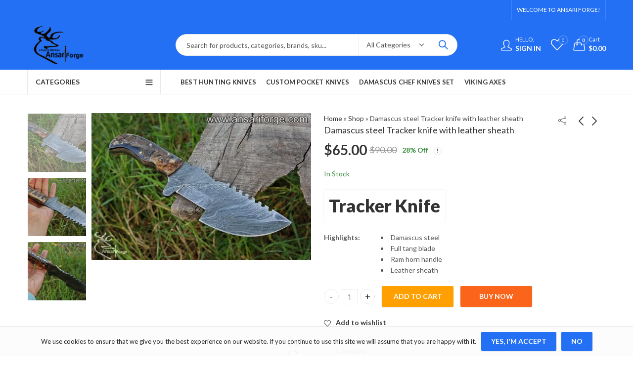

--- FILE ---
content_type: text/html; charset=UTF-8
request_url: https://ansariforge.com/products/damascus-steel-tracker-knife-with-leather-sheath/
body_size: 54548
content:
<!DOCTYPE html>
<html lang="en-US">
<head>
		<meta charset="UTF-8" />
	<meta name="viewport" content="width=device-width, initial-scale=1, maximum-scale=1" />
	<link rel="profile" href="https://gmpg.org/xfn/11" />	
						<script defer src="data:text/javascript,document.documentElement.className%20%3D%20document.documentElement.className%20%2B%20%27%20yes-js%20js_active%20js%27"></script>
			<script defer src="data:text/javascript,%28function%28html%29%7Bhtml.className%20%3D%20html.className.replace%28%2F%5Cbno-js%5Cb%2F%2C%27js%27%29%7D%29%28document.documentElement%29%3B"></script><meta name='robots' content='index, follow, max-image-preview:large, max-snippet:-1, max-video-preview:-1' />
<script defer src="data:text/javascript,window._wca%20%3D%20window._wca%20%7C%7C%20%5B%5D%3B"></script>
<!-- Jetpack Site Verification Tags -->
<meta name="google-site-verification" content="v70gP7FzNPbLlxMYWfyxeTSFIIhlNN6-B1LJdmOfjuo" />

	<!-- This site is optimized with the Yoast SEO Premium plugin v25.8 (Yoast SEO v26.8) - https://yoast.com/product/yoast-seo-premium-wordpress/ -->
	<title>Damascus steel Tracker knife with leather sheath | Ansari Forge</title>
<style>.flying-press-lazy-bg{background-image:none!important;}</style>


	<meta name="description" content="Damascus steel full tang tracker knife with 58 - 60 HRC hardness . Ram horn handle and genuine cowhide leather sheath ." />
	<link rel="canonical" href="https://ansariforge.com/products/damascus-steel-tracker-knife-with-leather-sheath/" />
	<meta property="og:locale" content="en_US" />
	<meta property="og:type" content="product" />
	<meta property="og:title" content="Damascus steel Tracker knife with leather sheath | Ansari Forge" />
	<meta property="og:description" content="Damascus steel full tang tracker blade with 58 - 60 HRC hardness . Ram horn handle and genuine cowhide leather sheath ." />
	<meta property="og:url" content="https://ansariforge.com/products/damascus-steel-tracker-knife-with-leather-sheath/" />
	<meta property="og:site_name" content="Ansari Forge" />
	<meta property="article:modified_time" content="2021-03-18T19:20:05+00:00" />
	<meta property="og:image" content="https://i0.wp.com/ansariforge.com/wp-content/uploads/2021/03/dmtt3.jpg?fit=1600%2C1070&ssl=1" />
	<meta property="og:image:width" content="1600" />
	<meta property="og:image:height" content="1070" />
	<meta property="og:image:type" content="image/jpeg" />
	<meta name="twitter:card" content="summary_large_image" />
	<meta name="twitter:title" content="Damascus steel Tracker knife with leather sheath | Ansari Forge" />
	<meta name="twitter:description" content="Damascus steel full tang tracker blade with 58 - 60 HRC hardness . Ram horn handle and genuine cowhide leather sheath ." />
	<meta name="twitter:label1" content="Price" />
	<meta name="twitter:data1" content="&#036;65.00" />
	<meta name="twitter:label2" content="Availability" />
	<meta name="twitter:data2" content="In stock" />
	<script type="application/ld+json" class="yoast-schema-graph">{"@context":"https://schema.org","@graph":[{"@type":["WebPage","ItemPage"],"@id":"https://ansariforge.com/products/damascus-steel-tracker-knife-with-leather-sheath/","url":"https://ansariforge.com/products/damascus-steel-tracker-knife-with-leather-sheath/","name":"Damascus steel Tracker knife with leather sheath | Ansari Forge","isPartOf":{"@id":"https://ansariforge.com/#website"},"primaryImageOfPage":{"@id":"https://ansariforge.com/products/damascus-steel-tracker-knife-with-leather-sheath/#primaryimage"},"image":{"@id":"https://ansariforge.com/products/damascus-steel-tracker-knife-with-leather-sheath/#primaryimage"},"thumbnailUrl":"https://i0.wp.com/ansariforge.com/wp-content/uploads/2021/03/dmtt3.jpg?fit=1600%2C1070&ssl=1","description":"Damascus steel full tang tracker knife with 58 - 60 HRC hardness . Ram horn handle and genuine cowhide leather sheath .","breadcrumb":{"@id":"https://ansariforge.com/products/damascus-steel-tracker-knife-with-leather-sheath/#breadcrumb"},"inLanguage":"en-US","potentialAction":{"@type":"BuyAction","target":"https://ansariforge.com/products/damascus-steel-tracker-knife-with-leather-sheath/"}},{"@type":"ImageObject","inLanguage":"en-US","@id":"https://ansariforge.com/products/damascus-steel-tracker-knife-with-leather-sheath/#primaryimage","url":"https://i0.wp.com/ansariforge.com/wp-content/uploads/2021/03/dmtt3.jpg?fit=1600%2C1070&ssl=1","contentUrl":"https://i0.wp.com/ansariforge.com/wp-content/uploads/2021/03/dmtt3.jpg?fit=1600%2C1070&ssl=1","width":1600,"height":1070},{"@type":"BreadcrumbList","@id":"https://ansariforge.com/products/damascus-steel-tracker-knife-with-leather-sheath/#breadcrumb","itemListElement":[{"@type":"ListItem","position":1,"name":"Home","item":"https://ansariforge.com/"},{"@type":"ListItem","position":2,"name":"Shop","item":"https://ansariforge.com/damascus-knife-shop/"},{"@type":"ListItem","position":3,"name":"Damascus steel Tracker knife with leather sheath"}]},{"@type":"WebSite","@id":"https://ansariforge.com/#website","url":"https://ansariforge.com/","name":"Ansari Forge","description":"Damascus Knives For Sale-Damascus Kitchen Knives , Custom Hunting Knives , Cool Pocket Knives &amp; More","publisher":{"@id":"https://ansariforge.com/#organization"},"alternateName":"Damascus knives shop","potentialAction":[{"@type":"SearchAction","target":{"@type":"EntryPoint","urlTemplate":"https://ansariforge.com/?s={search_term_string}"},"query-input":{"@type":"PropertyValueSpecification","valueRequired":true,"valueName":"search_term_string"}}],"inLanguage":"en-US"},{"@type":"Organization","@id":"https://ansariforge.com/#organization","name":"Ansari Forge","alternateName":"Handmade Damascus Steel Knives","url":"https://ansariforge.com/","logo":{"@type":"ImageObject","inLanguage":"en-US","@id":"https://ansariforge.com/#/schema/logo/image/","url":"https://i0.wp.com/ansariforge.com/wp-content/uploads/2024/07/anf280x280.png?fit=280%2C280&ssl=1","contentUrl":"https://i0.wp.com/ansariforge.com/wp-content/uploads/2024/07/anf280x280.png?fit=280%2C280&ssl=1","width":280,"height":280,"caption":"Ansari Forge"},"image":{"@id":"https://ansariforge.com/#/schema/logo/image/"},"sameAs":["https://www.facebook.com/Ansariforge/","https://mastodon.social/@Ansariforge","https://www.linkedin.com/company/ltqsa-damascus/","https://www.protopage.com/ansariforge","https://start.me/p/Mb8dQE/ansari-forge","https://taplink.cc/ansarforge","https://www.pinterest.com/ansariforgeofficial/","https://wer-kennt-wen.eu/https-ansariforge-com/","https://youtube.com/@ansariforge342"],"description":"Looking for high-quality custom knives made from Damascus steel? Ansari Forge is a leading manufacturer of kitchen knives, hunting knives, pocket knives, and Viking axes. Shop our wide selection online for the best deals on top-notch blades.","email":"ansariforge@gmail.com","legalName":"Ansari Forge","numberOfEmployees":{"@type":"QuantitativeValue","minValue":"1","maxValue":"10"}}]}</script>
	<meta property="product:brand" content="Tracker Knife" />
	<meta property="product:price:amount" content="65.00" />
	<meta property="product:price:currency" content="USD" />
	<meta property="og:availability" content="instock" />
	<meta property="product:availability" content="instock" />
	<meta property="product:condition" content="new" />
	<!-- / Yoast SEO Premium plugin. -->


	
			<meta name="theme-color" content="#2370F4">
		<style id='wp-img-auto-sizes-contain-inline-css' type='text/css'>img:is([sizes=auto i],[sizes^="auto," i]){contain-intrinsic-size:3000px 1500px}
/*# sourceURL=wp-img-auto-sizes-contain-inline-css */</style>
<link rel='stylesheet' id='wpfm-font-awesome-shims-styles-css' href='https://ansariforge.com/wp-content/cache/flying-press/77971cdc3e2f.v4-shims.min.css' type='text/css' media='all' />
<link rel='stylesheet' id='wpfm-accordion-styles-css' href='https://ansariforge.com/wp-content/cache/flying-press/8211fe0b758f.bwl_accordion.css' type='text/css' media='all' />
<link rel='stylesheet' id='wpfm-animate-styles-css' href='https://ansariforge.com/wp-content/cache/flying-press/937ad040180f.animate.css' type='text/css' media='all' />
<link rel='stylesheet' id='wpfm-font-awesome-styles-css' href='https://ansariforge.com/wp-content/cache/flying-press/41d394990448.font-awesome.min.css' type='text/css' media='all' />
<link rel='stylesheet' id='jetpack_related-posts-css' href='https://c0.wp.com/p/jetpack/15.4/modules/related-posts/related-posts.css' type='text/css' media='all' />
<style id='classic-theme-styles-inline-css' type='text/css'>/*! This file is auto-generated */
.wp-block-button__link{color:#fff;background-color:#32373c;border-radius:9999px;box-shadow:none;text-decoration:none;padding:calc(.667em + 2px) calc(1.333em + 2px);font-size:1.125em}.wp-block-file__button{background:#32373c;color:#fff;text-decoration:none}
/*# sourceURL=/wp-includes/css/classic-themes.min.css */</style>
<link rel='stylesheet' id='contact-form-7-css' href='https://ansariforge.com/wp-content/cache/flying-press/64ac31699f53.styles.css' type='text/css' media='all' />
<link rel='stylesheet' id='photoswipe-css' href='https://c0.wp.com/p/woocommerce/10.4.3/assets/css/photoswipe/photoswipe.min.css' type='text/css' media='all' />
<link rel='stylesheet' id='photoswipe-default-skin-css' href='https://c0.wp.com/p/woocommerce/10.4.3/assets/css/photoswipe/default-skin/default-skin.min.css' type='text/css' media='all' />
<style id='woocommerce-inline-inline-css' type='text/css'>.woocommerce form .form-row .required { visibility: visible; }
/*# sourceURL=woocommerce-inline-inline-css */</style>
<link rel='stylesheet' id='gateway-css' href='https://ansariforge.com/wp-content/cache/flying-press/c0a7cf5f5643.gateway.css' type='text/css' media='all' />
<link rel='stylesheet' id='jquery-selectBox-css' href='https://ansariforge.com/wp-content/cache/flying-press/4ce4f046b3ae.jquery.selectBox.css' type='text/css' media='all' />
<link rel='stylesheet' id='woocommerce_prettyPhoto_css-css' href='https://ansariforge.com/wp-content/cache/flying-press/79ddccef2aa8.prettyPhoto.css' type='text/css' media='all' />
<link rel='stylesheet' id='yith-wcwl-main-css' href='https://ansariforge.com/wp-content/cache/flying-press/62fc188eef92.style.css' type='text/css' media='all' />
<style id='yith-wcwl-main-inline-css' type='text/css'>:root { --rounded-corners-radius: 16px; --add-to-cart-rounded-corners-radius: 16px; --color-headers-background: #F4F4F4; --feedback-duration: 3s } 
 :root { --rounded-corners-radius: 16px; --add-to-cart-rounded-corners-radius: 16px; --color-headers-background: #F4F4F4; --feedback-duration: 3s } 
/*# sourceURL=yith-wcwl-main-inline-css */</style>
<link rel='stylesheet' id='brands-styles-css' href='https://c0.wp.com/p/woocommerce/10.4.3/assets/css/brands.css' type='text/css' media='all' />
<link rel='stylesheet' id='cookie-notice-front-css' href='https://ansariforge.com/wp-content/cache/flying-press/3f6b79a109fd.cookie-notice.css' type='text/css' media='all' />
<link rel='stylesheet' id='jquery-fixedheadertable-style-css' href='https://ansariforge.com/wp-content/cache/flying-press/9cc03c1823f3.jquery.dataTables.css' type='text/css' media='all' />
<link rel='stylesheet' id='yith_woocompare_page-css' href='https://ansariforge.com/wp-content/cache/flying-press/3d1cf842c841.compare.css' type='text/css' media='all' />
<link rel='stylesheet' id='yith-woocompare-widget-css' href='https://ansariforge.com/wp-content/cache/flying-press/e6273d3972e0.widget.css' type='text/css' media='all' />
<link rel="stylesheet" href="https://ansariforge.com/wp-content/cache/flying-press/4fdc56d974e1.7a627362c6ec.google-font.css" media="print" onload="this.media='all'"><noscript><link rel="stylesheet" href="https://ansariforge.com/wp-content/cache/flying-press/4fdc56d974e1.7a627362c6ec.google-font.css" /></noscript><link rel='stylesheet' id='kapee-style-css' href='https://ansariforge.com/wp-content/cache/flying-press/43d868ab79a3.style.css' type='text/css' media='all' />
<link rel='stylesheet' id='js_composer_front-css' href='https://ansariforge.com/wp-content/cache/flying-press/daf01a50425f.js_composer.min.css' type='text/css' media='all' />
<link rel='stylesheet' id='kapee-default-fonts-css' href="https://ansariforge.com/wp-content/cache/flying-press/4fdc56d974e1.bce9bf570daf.google-font.css" type='text/css' media='all' />
<link rel='stylesheet' id='bootstrap-css' href='https://ansariforge.com/wp-content/cache/flying-press/a4b3f509e79c.bootstrap.min.css' type='text/css' media='all' />
<link rel='stylesheet' id='kapee-woocommerce-css' href='https://ansariforge.com/wp-content/cache/flying-press/c381830f385a.woocommerce.css' type='text/css' media='all' />
<link rel='stylesheet' id='font-awesome-css' href='https://ansariforge.com/wp-content/cache/flying-press/269550530cc1.font-awesome.min.css' type='text/css' media='all' />
<link rel='stylesheet' id='pls-fonts-css' href='https://ansariforge.com/wp-content/cache/flying-press/6b0e17eda14e.pls-font.min.css' type='text/css' media='all' />
<link rel='stylesheet' id='owl-carousel-css' href='https://ansariforge.com/wp-content/cache/flying-press/b2752a850d44.owl.carousel.min.css' type='text/css' media='all' />
<link rel='stylesheet' id='animate-css' href='https://ansariforge.com/wp-content/cache/flying-press/2d6d65177496.animate.min.css' type='text/css' media='all' />
<link rel='stylesheet' id='magnific-popup-css' href='https://ansariforge.com/wp-content/cache/flying-press/30b593b71d76.magnific-popup.css' type='text/css' media='all' />
<link rel='stylesheet' id='kapee-basic-css' href='https://ansariforge.com/wp-content/cache/flying-press/e68773023b4b.style.css' type='text/css' media='all' />
<style id='kapee-basic-inline-css' type='text/css'>:root {--site-primary-font: Lato,Arial,Helvetica,sans-serif;--site-font-size: 14px;--site-line-height: 1.9;--primary-color: #2370F4;--primary-inverse-color: #FFFFFF;--site-text-color: #555555;--site-hover-background-color: #F5FAFF;--site-body-background: #ffffff;--site-link-color: #333333;--site-link-hover-color: #2370F4;--site-border-top: 1px solid #e9e9e9;--site-border-right: 1px solid #e9e9e9;--site-border-bottom: 1px solid #e9e9e9;--site-border-left: 1px solid #e9e9e9;--site-border-color: #e9e9e9;--site-border-radius: 0;--site-input-background: #ffffff;--site-input-color: #555555;}text,select,textarea,number,div.nsl-container .nsl-button-default div.nsl-button-label-container{font-family: Lato,sans-serif;}::-webkit-input-placeholder { font-family: Lato,sans-serif;}:-moz-placeholder { font-family: Lato,sans-serif;}::-moz-placeholder { font-family: Lato,sans-serif;}:-ms-input-placeholder { font-family: Lato,sans-serif;}.wrapper-boxed .site-wrapper,.site-wrapper .container,.wrapper-boxed .header-sticky{max-width:1200px;}.kapee-site-preloader {background-color:#2370f4;background-image: url();}.header-logo .logo,.header-logo .logo-light{max-width:126px;}.header-logo .sticky-logo{max-width:98px;}.header-logo .mobile-logo{max-width:86px;}@media (max-width:991px){.header-logo .logo,.header-logo .logo-light,.header-logo .mobile-logo{max-width:86px;}}body{color: #555555;}select option,.kapee-ajax-search .search-field,.kapee-ajax-search .product_cat,.search-results-wrapper .search-price del,.close-sidebar:before,.products .product-cats a,.products:not(.product-style-2) .whishlist-button a:before,.products.list-view .whishlist-buttona:before,.products .woocommerce-loop-category__title .product-count,.woocommerce div.product .kapee-breadcrumb,.woocommerce div.product .kapee-breadcrumb a,.product_meta > span span,.product_meta > span a,.multi-step-checkout .panel-heading,.kapee-tabs.tabs-classic .nav-tabs .nav-link,.kapee-tour.tour-classic .nav-tabs .nav-link,.kapee-accordion[class*="accordion-icon-"] .card-title a:after,.woocommerce table.wishlist_table tr td.product-remove a:before,.slick-slider button.slick-arrow,.owl-carousel .owl-nav button[class*="owl-"],.owl-nav-arrow .owl-carousel .owl-nav button[class*="owl-"],.owl-nav-arrow .owl-carousel .owl-nav button[class*="owl-"]:hover,.kapee-mobile-menu ul.mobile-main-menu li.menu-item-has-children > .menu-toggle{color: #555555;}a,label,thead th,.kapee-dropdown ul.sub-dropdown li a,div[class*="wpml-ls-legacy-dropdown"] .wpml-ls-sub-menu a,div[class*="wcml-dropdown"] .wcml-cs-submenu li a,.woocommerce-currency-switcher-form .dd-options a.dd-option,.header-topbar ul li li a,.header-topbar ul li li a:not([href]):not([tabindex]),.header-myaccount .myaccount-items li a,.search-results-wrapper .search-price,.search-results-wrapper .search-price ins,.trending-search-results,.kapee-ajax-search .trending-search-results ul li a,.trending-search-results .recent-search-title,.trending-search-results .trending-title,.entry-date,.format-link .entry-content a,.woocommerce .widget_price_filter .price_label span,.woocommerce-or-login-with,.products-header .product-show span,.fancy-rating-summery .rating-avg,.rating-histogram .rating-star,div.product p.price,div.product span.price,.product-buttons a:before,.whishlist-button a:before,.product-buttons a.compare:before,.woocommerce div.summary a.compare,.woocommerce div.summary .countdown-box .product-countdown > span span,.woocommerce div.summary .price-summary span,.woocommerce div.summary .product-offers-list .product-offer-item,.woocommerce div.summary .product_meta > span,.product_meta > span a:hover,.quantity input[type="button"],.woocommerce div.summary > .product-share .share-label,.woocommerce div.summary .items-total-price-button .item-price,.woocommerce div.summary .items-total-price-button .items-price,.woocommerce div.summary .items-total-price-button .total-price,.kapee-deliver-return,.kapee-ask-questions,.kapee-delivery-label,.product-visitor-count,.kapee-product-trust-badge legend,.woocommerce-tabs .woocommerce-Tabs-panel--seller ul li span:not(.details),.single-product-page > .kapee-bought-together-products .items-total-price-button .item-price,.single-product-page > .kapee-bought-together-products .items-total-price-button .items-price,.single-product-page > .kapee-bought-together-products .items-total-price-button .total-price ,.single-product-page > .woocommerce-tabs .items-total-price-button .item-price,.single-product-page > .woocommerce-tabs .items-total-price-button .items-price,.single-product-page > .woocommerce-tabs .items-total-price-button .total-price,.woocommerce-cart .cart-totals .cart_totals tr th,.wcppec-checkout-buttons__separator,.multi-step-checkout .user-info span:last-child,.tabs-layout.tabs-normal .nav-tabs .nav-item.show .nav-link,.tabs-layout.tabs-normal .nav-tabs .nav-link.active,.kapee-tabs.tabs-classic .nav-tabs .nav-link.active,.kapee-tour.tour-classic .nav-tabs .nav-link.active,.kapee-accordion.accordion-outline .card-header a,.kapee-accordion.accordion-outline .card-header a:after,.kapee-accordion.accordion-pills .card-header a,.wishlist_table .product-price,.mfp-close-btn-in .mfp-close,.woocommerce ul.cart_list li span.amount,.woocommerce ul.product_list_widget li span.amount,.gallery-caption,.kapee-mobile-menu ul.mobile-main-menu li > a{color: #333333;}a:hover,.header-topbar .header-col ul li li:hover a,.header-myaccount .myaccount-items li:hover a,.header-myaccount .myaccount-items li i,.kapee-ajax-search .trending-search-results ul li:hover a,.kapee-mobile-menu ul.mobile-main-menu li > a:hover,.kapee-mobile-menu ul.mobile-main-menu li.active > a,.mobile-topbar-wrapper span a:hover,.kapee-chekout-steps li.current > *,.products .product-cats a:hover,.woocommerce div.summary a.compare:hover,.product_meta > span a:hover,.format-link .entry-content a:hover{color: #2370F4;}.ajax-search-style-3 .search-submit,.ajax-search-style-4 .search-submit,.kapee-pagination .next,.kapee-pagination .prev,.woocommerce-pagination .next,.woocommerce-pagination .prev,.fancy-square-date .entry-date .date-day,.entry-category a,.entry-post .post-highlight,.read-more-btn,.read-more-btn .more-link,.read-more-button-fill .read-more-btn .more-link,.post-navigation a:hover .nav-title,.nav-archive:hover a,.format-link .entry-link:before,.format-quote .entry-quote:before,.format-quote .entry-quote:after,blockquote cite,blockquote cite a,.comment-reply-link,.widget .maxlist-more a,.widget_calendar tbody td a,.widget_calendar tfoot td a,.portfolio-post-loop .categories,.portfolio-post-loop .categories a,.woocommerce form .woocommerce-rememberme-lost_password label,.woocommerce form .woocommerce-rememberme-lost_password a,.woocommerce-new-signup .button,.products-header .products-view a.active,.products .product-wrapper:hover .product-title a,.products .whishlist-button .yith-wcwl-wishlistaddedbrowse a:before,.products .whishlist-button .yith-wcwl-wishlistexistsbrowse a:before,.products .whishlist-button .yith-wcwl-wishlistexistsbrowse a:before,.products .whishlist-button a.yith-wcwl-add-to-wishlist-button--added:before,.products.list-view .whishlist-button .yith-wcwl-wishlistaddedbrowse a:before,.products.list-view .whishlist-button .yith-wcwl-wishlistexistsbrowse a:before,.woocommerce div.product .kapee-breadcrumb a:hover,.woocommerce div.summary .countdown-box .product-countdown > span,.woocommerce div.product div.summary .sold-by a,.woocommerce-tabs .woocommerce-Tabs-panel--seller ul li.seller-name span.details a,.products .product-category.category-style-1:hover .woocommerce-loop-category__title,.woocommerce div.summary .product-term-text,.tab-content-wrap .accordion-title.open,.tab-content-wrap .accordion-title.open:after,table.shop_table td .amount,.woocommerce-cart .cart-totals .shipping-calculator-button,.woocommerce-MyAccount-navigation li a::before,.woocommerce-account .addresses .title .edit,.woocommerce-Pagination a.button,.woocommerce table.my_account_orders .woocommerce-orders-table__cell-order-number a,.woocommerce-checkout .woocommerce-info .showcoupon,.multi-step-checkout .panel.completed .panel-title:after,.multi-step-checkout .panel-title .step-numner,.multi-step-checkout .logged-in-user-info .user-logout,.multi-step-checkout .panel-heading .edit-action,.kapee-testimonials.image-middle-center .testimonial-description:before,.kapee-testimonials.image-middle-center .testimonial-description:after,.products-and-categories-box .section-title h3,.categories-sub-categories-box .sub-categories-content .show-all-cate a,.categories-sub-categories-vertical .show-all-cate a,.kapee-hot-deal-products.after-product-price .products .product-countdown > span,.kapee-hot-deal-products.after-product-price .products .product-countdown > span > span,.kapee-tabs.tabs-outline .nav-tabs .nav-link.active,.kapee-tour.tour-outline .nav-tabs .nav-link.active,.kapee-accordion.accordion-outline .card-header a:not(.collapsed),.kapee-accordion.accordion-outline .card-header a:not(.collapsed):after,.kapee-button .btn-style-outline.btn-color-primary,.kapee-button .btn-style-link.btn-color-primary,.mobile-nav-tabs li.active{color: #2370F4;}input[type="checkbox"]::before,.minicart-header .minicart-title,.minicart-header .close-sidebar:before,.header-cart-count,.header-wishlist-count,.header-compare-count,.page-numbers.current,.page-links > span.current .page-number,.entry-date .date-year,.fancy-box2-date .entry-date,.post-share .meta-share-links .kapee-social a,.read-more-button .read-more-btn .more-link,.read-more-button-fill .read-more-btn .more-link:hover,.format-link .entry-link a,.format-quote .entry-quote,.format-quote .entry-quote .quote-author a,.widget .tagcloud a:hover,.widget .tagcloud a:focus,.widget.widget_tag_cloud a:hover,.widget.widget_tag_cloud a:focus,.widget_calendar .wp-calendar-table caption,.wp_widget_tag_cloud a:hover,.wp_widget_tag_cloud a:focus,.kapee-back-to-top,.kapee-posts-lists .post-categories a,.kapee-recent-posts .post-categories a,.widget.widget_layered_nav li.chosen a:after,.widget.widget_rating_filter li.chosen a:after,.filter-categories a.active,.portfolio-post-loop .action-icon a:before,.portfolio-style-3 .portfolio-post-loop .entry-content-wrapper .categories,.portfolio-style-3 .portfolio-post-loop .entry-content-wrapper a,.portfolio-style-4 .portfolio-post-loop .entry-content-wrapper .categories,.portfolio-style-4 .portfolio-post-loop .entry-content-wrapper a,.portfolio-style-5 .portfolio-post-loop .entry-content-wrapper .categories,.portfolio-style-5 .portfolio-post-loop .entry-content-wrapper a,.portfolio-style-6 .portfolio-post-loop .entry-content-wrapper .categories,.portfolio-style-6 .portfolio-post-loop .entry-content-wrapper a,.portfolio-style-7 .portfolio-post-loop .entry-content-wrapper .categories,.portfolio-style-7 .portfolio-post-loop .entry-content-wrapper a,.customer-login-left,.customer-signup-left,.customer-login-left h2,.customer-signup-left h2,.products.product-style-1.grid-view .product-buttons .whishlist-button a,.products.product-style-1.grid-view .product-buttons .compare-button a,.products.product-style-1.grid-view .product-buttons .quickview-button a,.products:not(.product-style-2).grid-view .product-buttons .cart-button a,.products.list-view .product-buttons .cart-button a,.products .product .product-countdown > span,.products .product .product-countdown > span > span,.kapee-hot-deal-products .kapee-deal-date,.products.product-style-1.grid-view .product-buttons a:before,.products:not(.product-style-1):not(.product-style-2) .cart-button a:before,.woocommerce-product-gallery .single-product-images-btns a:hover,.woocommerce div.product div.images .woocommerce-product-gallery__trigger:hover,.woocommerce-account .user-info .display-name,.multi-step-checkout .panel.active .panel-heading,.multi-step-checkout .checkout-next-step a,.kapee-team.image-top-with-box .color-scheme-inherit .member-info,.kapee-team.image-top-with-box-2 .color-scheme-inherit .member-info,.kapee-team.image-top-with-box .color-scheme-inherit .member-info h3,.kapee-team.image-top-with-box-2 .color-scheme-inherit .member-info h3,.kapee-team .color-scheme-inherit .member-social a,.kapee-team.image-middle-swap-box .color-scheme-inherit .flip-front,.kapee-team.image-middle-swap-box .color-scheme-inherit .flip-front h3,.kapee-team.image-middle-swap-box .color-scheme-inherit .member-info,.kapee-team.image-middle-swap-box .color-scheme-inherit .member-info h3,.kapee-team.image-bottom-overlay .color-scheme-inherit .member-info.kapee-team.image-bottom-overlay .color-scheme-inherit .member-info h3,.kapee-tabs.tabs-pills .nav-tabs .nav-link.active,.kapee-tour.tour-pills .nav-tabs .nav-link.active,.kapee-accordion.accordion-pills .card-header a:not(.collapsed),.kapee-accordion.accordion-pills .card-header a:not(.collapsed):after,.kapee-social.icons-theme-colour a:hover i,.owl-carousel .owl-nav button[class*="owl-"]:hover,.kapee-button .btn-style-outline.btn-color-primary:hover,.mobile-menu-header a,.mobile-menu-header a:before,#yith-wcwl-popup-message,.mobile-menu-header a:hover{color: #FFFFFF;}.woocommerce-new-signup .button,.kapee-video-player .video-play-btn,.mobile-nav-tabs li.active{background-color: #FFFFFF;}input[type="radio"]::before,input[type="checkbox"]::before,.header-cart-count,.header-wishlist-count,.header-compare-count,.minicart-header,.page-numbers.current,.page-links > span.current .page-number,.entry-date .date-year,.fancy-box2-date .entry-date,.entry-meta .meta-share-links,.read-more-button .read-more-btn .more-link,.read-more-button-fill .read-more-btn .more-link:hover,.format-link .entry-link,.format-quote .entry-quote,.related.posts > h3:after,.related.portfolios > h3:after,.comment-respond > h3:after,.comments-area > h3:after,.portfolio-entry-summary h3:after,.widget-title-bordered-short .widget-title::before,.widget-title-bordered-full .widget-title::before,.widget .tagcloud a:hover,.widget .tagcloud a:focus,.widget.widget_tag_cloud a:hover,.widget.widget_tag_cloud a:focus,.wp_widget_tag_cloud a:hover,.wp_widget_tag_cloud a:focus,.widget_calendar .wp-calendar-table caption,.kapee-back-to-top,.kapee-posts-lists .post-categories a,.kapee-recent-posts .post-categories a,.woocommerce .widget_price_filter .ui-slider .ui-slider-range,.woocommerce .widget_price_filter .ui-slider .ui-slider-handle,.widget.widget_layered_nav li.chosen a:before,.widget.widget_rating_filter li.chosen a:before,.filter-categories a.active,.customer-login-left,.customer-signup-left,.products.product-style-1.grid-view .product-buttons .whishlist-button a,.products.product-style-1.grid-view .product-buttons .compare-button a,.products.product-style-1.grid-view .product-buttons .quickview-button a,.products:not(.product-style-2).grid-view .product-buttons .cart-button a,.products.list-view .product-buttons .cart-button a,.products .product .product-countdown > span,.woocommerce div.product div.images .woocommerce-product-gallery__trigger:hover,.woocommerce-product-gallery .single-product-images-btns a:hover,.tabs-layout .tabs li:after,section.related > h2::after,section.upsells > h2::after,div.cross-sells > h2::after,section.recently-viewed > h2::after,.woocommerce-account .kapee-user-profile,.multi-step-checkout .panel.active .panel-heading,.kapee-countdown.countdown-box .product-countdown > span,.kapee-hot-deal-products .kapee-deal-date,.kapee-hot-deal-products .progress-bar,.tabs-layout.tabs-line .nav-tabs .nav-link::after,.kapee-team.image-top-with-box-2 .member-info,.kapee-team.image-middle-swap-box .member-info,.kapee-team.image-top-with-box .member-info,.kapee-team.image-middle-swap-box .flip-front,.kapee-team.image-bottom-overlay .member-info,.kapee-team.image-bottom-overlay .member-info::before,.kapee-team.image-bottom-overlay .member-info::after,.kapee-video-player .video-wrapper:hover .video-play-btn,.kapee-tabs.tabs-line .nav-tabs .nav-link::after,.kapee-tabs.tabs-pills .nav-tabs .nav-link.active,.kapee-tour.tour-line .nav-tabs .nav-link::after,.kapee-tour.tour-pills .nav-tabs .nav-link.active,.kapee-accordion.accordion-pills .card-header a:not(.collapsed),.kapee-social.icons-theme-colour a:hover i,.owl-carousel .owl-nav button[class*="owl-"]:hover,.owl-carousel .owl-dots .owl-dot.active span,.kapee-button .btn-style-flat.btn-color-primary,.kapee-button .btn-style-outline.btn-color-primary:hover,#yith-wcwl-popup-message,.mobile-menu-header,.slick-slider .slick-dots li.slick-active button{background-color: #2370F4;}.kapee-dropdown ul.sub-dropdown,div[class*="wpml-ls-legacy-dropdown"] .wpml-ls-sub-menu,div[class*="wcml-dropdown"] .wcml-cs-submenu,.woocommerce-currency-switcher-form .dd-options,.header-mini-search .kapee-mini-ajax-search,.entry-content-wrapper,.myaccount-items,.search-results-wrapper .autocomplete-suggestions,.trending-search-results,.kapee-promo-bar,.kapee-search-popup .kapee-search-popup-wrap,.kapee-login-signup .social-log span,.entry-content-wrapper,.entry-date,.entry-post .post-highlight span:before,.woocommerce .widget_price_filter .ui-slider .ui-slider-handle::after,.widget.widget_layered_nav li a:before,.widget.widget_rating_filter li a:before,.widget.kapee_widget_product_sorting li.chosen a:after,.widget.kapee_widget_price_filter_list li.chosen a:after,.widget.kapee_widget_product_sorting li.chosen a:after,.widget.kapee_widget_price_filter_list li.chosen a:after,.kapee-login-signup,.kapee-signin-up-popup,.kapee-minicart-slide,.fancy-rating-summery,.product-style-2.grid-view .product-buttons a,.products.product-style-4.grid-view div.product:hover .product-info,.products.product-style-4.grid-view div.product:hover .product-variations,.products.product-style-5.grid-view .product-buttons-variations,.products:not(.product-style-5):not(.list-view) .product-variations,.kapee-quick-view,.woocommerce div.product div.images .woocommerce-product-gallery__trigger,.woocommerce-product-gallery .single-product-images-btns a,.product-navigation-share .kapee-social,.product-navigation .product-info-wrap,.woocommerce div.summary .countdown-box .product-countdown > span,.woocommerce div.summary .price-summary,.woocommerce div.summary .product-term-detail,.kapee-sticky-add-to-cart,.kapee-product-sizechart,.kapee-ajax-blok-content,.kapee-ask-questions-popup,.kapee-bought-together-products .kapee-out-of-stock,.multi-step-checkout .panel-title.active .step-numner,.tabs-layout.tabs-normal .nav-tabs .nav-item.show .nav-link,.tabs-layout.tabs-normal .nav-tabs .nav-link.active,.kapee-tabs.tabs-classic .nav-tabs .nav-link.active,.kapee-tabs.tabs-classic .nav-tabs + .tab-content,.kapee-tour.tour-classic .nav-tabs .nav-link.active,.kapee-tour.tour-classic .nav-tabs + .tab-content .tab-pane,.slick-slider button.slick-arrow,.owl-carousel .owl-nav button[class*="owl-"],.kapee-canvas-sidebar,.kapee-mobile-menu,.kapee-mobile-navbar{background-color:#ffffff;}select option{background-color:#ffffff;}.header-topbar ul li li:hover a,.search-results-wrapper .autocomplete-selected,.trending-search-results ul li:hover a,.header-myaccount .myaccount-items li:hover a,.kapee-navigation ul.sub-menu > li:hover > a,.kapee-minicart-slide .mini_cart_item:hover,.woocommerce-MyAccount-navigation li.is-active a,.woocommerce-MyAccount-navigation li:hover a{background-color:#F5FAFF;}.woocommerce .widget_price_filter .price_slider_wrapper .ui-widget-content,.owl-carousel .owl-dots .owl-dot span{background-color:#e9e9e9;}.portfolio-post-loop .post-thumbnail:after{background-color: rgba(35,112,244,0.4);}.portfolio-style-4 .portfolio-post-loop .post-thumbnail:after,.portfolio-style-5 .portfolio-post-loop .post-thumbnail:after,.portfolio-style-6 .portfolio-post-loop .post-thumbnail:after,.portfolio-style-7 .portfolio-post-loop .post-thumbnail:after{background-color: rgba(35,112,244,0.7);}.portfolio-post-loop .action-icon a:hover:before,.portfolio-style-3 .portfolio-post-loop .entry-content-wrapper,.portfolio-style-3 .portfolio-post-loop .action-icon a:hover:before{background-color: rgba(35,112,244,1);}fieldset,input[type="text"],input[type="email"],input[type="url"],input[type="password"],input[type="search"],input[type="number"],input[type="tel"],input[type="range"],input[type="date"],input[type="month"],input[type="week"],input[type="time"],input[type="datetime"],input[type="datetime-local"],input[type="color"],textarea,select,input[type="checkbox"],input[type="radio"],.exclamation-mark:before,.question-mark:before,.select2-container--default .select2-selection--multiple,.select2-container--default .select2-selection--single,tr,.kapee-search-popup .kapee-ajax-search .searchform,.tag-social-share .single-tags a,.widget .tagcloud a,.widget.widget_tag_cloud a,.wp_widget_tag_cloud a,.widget_calendar table,.widget_calendar td,.widget_calendar .wp-calendar-nav,.widget div[class*="wpml-ls-legacy-dropdown"] a.wpml-ls-item-toggle,.widget div[class*="wcml-dropdown"] .wcml-cs-item-toggle,.widget .woocommerce-currency-switcher-form .dd-select .dd-selected,.widget.widget_layered_nav li a:before,.widget.widget_rating_filter li a:before,.products:not(.product-style-1):not(.product-style-2) .product-buttons .compare-button a,.products:not(.product-style-1):not(.product-style-2) .product-buttons .quickview-button a,.products.list-view .product-buttons .compare-button a,.products.list-view .product-buttons .quickview-button a,.kapee-swatches .swatch-color span,.woocommerce div.summary .kapee-bought-together-products,.single-product-page > .kapee-bought-together-products,.accordion-layout .tab-content-wrap,.toggle-layout .tab-content-wrap,.woocommerce-MyAccount-navigation ul,.products-and-categories-box .section-inner.row,.kapee-product-categories-thumbnails.categories-circle .category-image,.kapee-product-brands.brand-circle .brand-image,.kapee-tabs.tabs-classic .nav-tabs + .tab-content,.kapee-tour.tour-classic .nav-tabs .nav-link,.kapee-tour.tour-classic .nav-tabs + .tab-content .tab-pane,.kapee-accordion.accordion-classic .card,#wcfm_products_manage_form_wc_product_kapee_offer_expander .kapee_offer_option,#wcfm_products_manage_form_wc_product_kapee_offer_expander .kapee_service_option{border-top-width:1px;border-bottom-width:1px;border-left-width:1px;border-right-width:1px;border-style:solid;border-color:#e9e9e9;}.kapee-pagination,.woocommerce-pagination,.post-navigation,.comment-list .children,.comment-navigation .nex-prev-nav,.woocommerce div.summary .price-summary .total-discount,.woocommerce div.summary .price-summary .overall-discount,.woocommerce div.summary .kapee-bought-together-products .items-total-price-button,.single-product-page > .kapee-bought-together-products .items-total-price-button .items-total-price > div:last-child,.single-product-page > .woocommerce-tabs .items-total-price-button .items-total-price > div:last-child,.woocommerce table.shop_table td,.woocommerce-checkout .woocommerce-form-coupon-toggle .woocommerce-info,.kapee-accordion.accordion-line .card,.kapee-mobile-menu ul.mobile-main-menu > li:first-child{border-top-width:1px;border-top-style:solid;border-top-color:#e9e9e9;}.single-featured-image-header,.kapee-dropdown ul.sub-dropdown li a,div[class*="wpml-ls-legacy-dropdown"] .wpml-ls-sub-menu a,div[class*="wcml-dropdown"] .wcml-cs-submenu li a,.woocommerce-currency-switcher-form .dd-options a.dd-option,.header-myaccount .myaccount-items li a,.post-navigation,.comment-list > li:not(:last-child),.comment-navigation .nex-prev-nav,.widget,.widget-title-bordered-full .widget-title,.widget_rss ul li:not(:last-child),.kapee-posts-lists .widget-post-item:not(:last-child),.kapee-recent-posts .widget-post-item:not(:last-child),.kapee-tab-posts .widget-post-item:not(:last-child),.kapee-widget-portfolios-list:not(.style-3) .widget-portfolio-item:not(:last-child),.kapee-recent-comments .post-comment:not(:last-child),.kapee-tab-posts .post-comment:not(:last-child),.woocommerce ul.cart_list li:not(:last-child),.woocommerce ul.product_list_widget li:not(:last-child),.woocommerce-or-login-with:after,.woocommerce-or-login-with:before,.woocommerce-or-login-with:after,.woocommerce-or-login-with:before,.kapee-login-signup .social-log:after,.kapee-minicart-slide .mini_cart_item,.empty-cart-browse-categories .browse-categories-title,.products-header,.kapee-filter-widgets .kapee-filter-inner,.products.list-view div.product:not(.product-category) .product-wrapper,.kapee-product-sizechart .sizechart-header h2,.tabs-layout .tabs,.wishlist_table.mobile > li,.woocommerce-cart table.cart,.woocommerce-MyAccount-navigation li:not(:last-child) a,.woocommerce-checkout .woocommerce-form-coupon-toggle .woocommerce-info,.section-heading,.tabs-layout.tabs-normal .nav-tabs,.products-and-categories-box .section-title,.kapee-accordion.accordion-classic .card-header,.kapee-accordion.accordion-line .card:last-child,.kapee-mobile-menu ul.mobile-main-menu li a,.mobile-topbar > *:not(:last-child){border-bottom-width:1px;border-bottom-style:solid;border-bottom-color:#e9e9e9;}.kapee-heading.separator-underline .separator-right{border-bottom-color:#2370F4;} .kapee-ajax-search .search-field,.kapee-ajax-search .product_cat,.products-and-categories-box .section-categories,.products-and-categories-box .section-banner,.kapee-tabs.tabs-classic .nav-tabs .nav-link{border-right-width:1px;border-right-style:solid;border-right-color:#e9e9e9;}.kapee-mobile-menu ul.mobile-main-menu li.menu-item-has-children > .menu-toggle,.single-product-page > .kapee-bought-together-products .items-total-price-button,.single-product-page .woocommerce-tabs .kapee-bought-together-products .items-total-price-button,.kapee-tabs.tabs-classic .nav-tabs .nav-link,.widget_calendar .wp-calendar-nav .pad{border-left-width:1px;border-left-style:solid;border-left-color:#e9e9e9;}.kapee-tour.tour-classic.position-left .nav-tabs .nav-link.active,blockquote,.wp-block-quote,.wp-block-quote[style*="text-align:right"],.kapee-video-player .video-play-btn:before{border-left-color:#2370F4;}.kapee-video-player .video-wrapper:hover .video-play-btn:before{border-left-color:#FFFFFF;}.kapee-tour.tour-classic.position-right .nav-tabs .nav-link.active{border-right-color:#2370F4;} .kapee-social.icons-theme-colour a i,.kapee-spinner::before,.loading::before,.woocommerce .blockUI.blockOverlay::before,.widget_shopping_cart .widget_shopping_cart_footer,.dokan-report-abuse-button.working::before,.kapee-accordion.accordion-outline .card-header a,.kapee-vendors-list .store-product{border-color:#e9e9e9;}.kapee-tabs.tabs-classic .nav-tabs .nav-link{border-top-color:#e9e9e9;}.tabs-layout.tabs-normal .nav-tabs .nav-item.show .nav-link,.tabs-layout.tabs-normal .nav-tabs .nav-link.active,.woocommerce ul.cart_list li dl,.woocommerce ul.product_list_widget li dl{border-left-color:#e9e9e9;}.tabs-layout.tabs-normal .nav-tabs .nav-item.show .nav-link,.tabs-layout.tabs-normal .nav-tabs .nav-link.active{border-right-color:#e9e9e9;}.read-more-button-fill .read-more-btn .more-link,.tag-social-share .single-tags a:hover,.widget .tagcloud a:hover,.widget .tagcloud a:focus,.widget.widget_tag_cloud a:hover,.widget.widget_tag_cloud a:focus,.wp_widget_tag_cloud a:hover,.wp_widget_tag_cloud a:focus,.kapee-swatches .swatch.swatch-selected,.product-gallery-thumbnails .slick-slide.flex-active-slide img,.product-gallery-thumbnails .slick-slide:hover img,.woocommerce-checkout form.checkout_coupon,.tabs-layout.tabs-normal .nav-tabs .nav-item.show .nav-link,.kapee-tabs.tabs-outline .nav-tabs .nav-link.active,.kapee-tour.tour-outline .nav-tabs .nav-link.active,.kapee-accordion.accordion-outline .card-header a:not(.collapsed),.kapee-social.icons-theme-colour a:hover,.kapee-button .btn-style-outline.btn-color-primary,.kapee-button .btn-style-link.btn-color-primary,.kapee-hot-deal-products.highlighted-border{border-color:#2370F4;}.widget.widget_layered_nav li.chosen a:before,.widget.widget_rating_filter li.chosen a:before,.widget_calendar caption,.kapee-element .section-heading h2:after,.woocommerce-account .kapee-user-profile{border-top-width:1px;border-bottom-width:1px;border-left-width:1px;border-right-width:1px;border-style:solid;border-color:#2370F4;}.entry-meta .meta-share-links:after,.kapee-tabs.tabs-classic .nav-tabs .nav-link.active,.tabs-layout.tabs-normal .nav-tabs .nav-link.active,.kapee-spinner::before,.loading::before,.woocommerce .blockUI.blockOverlay::before,.dokan-report-abuse-button.working::before{border-top-color:#2370F4;}.kapee-arrow:after,#add_payment_method #payment div.payment_box::after,.woocommerce-cart #payment div.payment_box::after,.woocommerce-checkout #payment div.payment_box::after{border-bottom-color:#ffffff;}.entry-date .date-month:after{border-top-color:#ffffff;}.button,.btn,button,input[type="button"],input[type="submit"],.button:not([href]):not([tabindex]),.btn:not([href]):not([tabindex]){color: #ffffff;background-color: #2370F4;}.kapee-button .btn-color-default.btn-style-outline,.kapee-button .btn-color-default.btn-style-link{color: #2370F4;}.kapee-button .btn-color-default.btn-style-outline,.kapee-button .btn-color-default.btn-style-link{border-color: #2370F4;}.button:hover,.btn:hover,button:hover,button:focus,input[type="button"]:hover,input[type="button"]:focus,input[type="submit"]:hover,input[type="submit"]:focus,.button:not([href]):not([tabindex]):hover,.btn:not([href]):not([tabindex]):hover,.kapee-button .btn-color-default.btn-style-outline:hover{color: #fcfcfc;background-color: #2370F4;}.kapee-button .btn-color-default.btn-style-link:hover{color: #2370F4;}.kapee-button .btn-color-default.btn-style-outline:hover,.kapee-button .btn-color-default.btn-style-link:hover{border-color: #2370F4;}div.summary form.cart .button{color: #ffffff;background-color: #ff9f00;}div.summary form.cart .button:hover,div.summary form.cart .button:focus{color: #fcfcfc;background-color: #ff9f00;}.kapee-quick-buy .kapee_quick_buy_button,.kapee-bought-together-products .add-items-to-cart{color: #ffffff;background-color: #FB641B;}.kapee-quick-buy .kapee_quick_buy_button:hover,.kapee-quick-buy .kapee_quick_buy_button:focus,.kapee-bought-together-products .add-items-to-cart:hover,.kapee-bought-together-products .add-items-to-cart:focus{color: #fcfcfc;background-color: #FB641B;}.widget_shopping_cart .button.checkout,.woocommerce-cart a.checkout-button,.woocommerce_checkout_login .checkout-next-step .btn,.woocommerce_checkout_login .checkout-next-step.btn,.woocommerce-checkout-payment #place_order{color: #ffffff;background-color: #FB641B;}.widget_shopping_cart .button.checkout:hover,.widget_shopping_cart .button.checkout:focus,.woocommerce-cart a.checkout-button:hover,.woocommerce-cart a.checkout-button:focus,.woocommerce_checkout_login .checkout-next-step .btn:hover,.woocommerce_checkout_login .checkout-next-step .btn:focus,.woocommerce_checkout_login .checkout-next-step.btn:hover,.woocommerce_checkout_login .checkout-next-step.btn:focus,.woocommerce-checkout-payment #place_order:hover,.woocommerce-checkout-payment #place_order:focus{color: #fcfcfc;background-color: #FB641B;}text,select,textarea,number,.kapee-search-popup .searchform,.kapee-search-popup .search-field,.kapee-search-popup .search-categories > select{color:#555555;background-color:#ffffff;}.mc4wp-form-fields p:first-child::before{color:#555555;}::-webkit-input-placeholder { color:#555555;}:-moz-placeholder { color:#555555;}::-moz-placeholder { color:#555555;}:-ms-input-placeholder {color:#555555;}::-moz-selection { color: #FFFFFF;background: #2370F4;}::selection {color: #FFFFFF;background: #2370F4;}.promo-bar-wrapper{height: 60px;}.promo-bar-button .button{color: #ffffff;background-color: #2370F4;}.promo-bar-button .button:hover{color: #fcfcfc;background-color: #337af4;}.header-topbar{color: #ffffff;}.header-topbar a,.header-topbar .wpml-ls-legacy-dropdown a {color: #FFFFFF;}.header-topbar a:hover,.header-topbar .wpml-ls-legacy-dropdown a:hover{color: #f1f1f1;}.header-topbar{border-bottom-width:1px;border-bottom-style:solid;border-bottom-color:#3885fe;}.header-topbar .header-col > *,.topbar-navigation ul.menu > li:not(:first-child){border-left-width:1px;border-left-style:solid;border-left-color:#3885fe;}.header-topbar .header-col > *:last-child{border-right-width:1px;border-right-style:solid;border-right-color:#3885fe;}.header-topbar{max-height:42px;}.header-topbar .header-col > *{line-height:40px;}.header-main{color: #ffffff;}.header-main a{color: #ffffff;}.header-main a:hover{color: #f9f9f9;}.header-main .kapee-ajax-search .searchform{border-top-width:1px;border-bottom-width:1px;border-left-width:1px;border-right-width:1px;border-style:solid;border-color:#e9e9e9;}.header-main,.header-main .header-logo a {height:100px;}.header-main .search-field,.header-main .search-categories > select{color:#555555;}.header-main .searchform,.header-main .search-field,.header-main .search-categories > select{background-color:#ffffff;}.header-main ::-webkit-input-placeholder { color:#555555;}.header-main :-moz-placeholder { color:#555555;}.header-main ::-moz-placeholder { color:#555555;}.header-main :-ms-input-placeholder { color:#555555;}.header-navigation{color: #555555;}.header-navigation a{color: #333333;}.header-navigation a:hover{color: #2370F4;}.header-navigation .kapee-ajax-search .searchform{border-top-width:1px;border-bottom-width:1px;border-left-width:1px;border-right-width:1px;border-style:solid;border-color:#e9e9e9;}.header-navigation{border-top-width:1px;border-top-style:solid;border-top-color:#e9e9e9;}.header-navigation{border-bottom-width:1px;border-bottom-style:solid;border-bottom-color:#e9e9e9;}.categories-menu-title{border-left-width:1px;border-left-style:solid;border-left-color:#e9e9e9;}.categories-menu-title{border-right-width:1px;border-right-style:solid;border-right-color:#e9e9e9;}.header-navigation,.header-navigation .main-navigation ul.menu > li > a{height:50px;}.header-navigation .categories-menu-title{height:50px;}.header-navigation ::-webkit-input-placeholder { color:#555555;}.header-navigation :-moz-placeholder { color:#555555;}.header-navigation ::-moz-placeholder { color:#555555;}.header-navigation :-ms-input-placeholder { color:#555555;}.header-sticky{color: #ffffff;}.header-sticky a{color: #ffffff;}.header-sticky a:hover{color: #f9f9f9;}.header-sticky .kapee-ajax-search .searchform{border-top-width:1px;border-bottom-width:1px;border-left-width:1px;border-right-width:1px;border-style:solid;border-color:#e9e9e9;}.header-sticky,.header-sticky .header-logo a,.header-sticky .main-navigation ul.menu > li > a {height:56px;}.header-sticky .categories-menu-title {line-height:56px;}.header-sticky .search-field,.header-main .search-categories > select {color:#555555;}.header-sticky .searchform,.header-sticky .search-field,.header-sticky .search-categories > select {background-color:#ffffff;}.header-sticky ::-webkit-input-placeholder { color:#555555;}.header-sticky :-moz-placeholder { color:#555555;}.header-sticky ::-moz-placeholder { color:#555555;}.header-sticky :-ms-input-placeholder { color:#555555;}.main-navigation ul.menu > li > a{color: #333333;}.main-navigation ul.menu > li:hover > a{color: #2370f4;}.main-navigation ul.menu > li:hover > a{background-color:transparent;}.header-sticky .main-navigation ul.menu > li > a{color: #ffffff;}.header-sticky .main-navigation ul.menu > li:hover > a{color: #f9f9f9;}.header-sticky .main-navigation ul.menu > li:hover > a{background-color:transparent;}.categories-menu-title{background-color:transparent;color: #333333;}.categories-menu{background-color:#ffffff;}.categories-menu ul.menu > li > a{color: #333333;}.categories-menu ul.menu > li:hover > a{color: #2370F4;}.categories-menu ul.menu > li:hover > a{background-color:#F5FAFF;}.categories-menu{border-top-width:1px;border-bottom-width:1px;border-left-width:1px;border-right-width:1px;border-style:solid;border-color:#e9e9e9;}.categories-menu ul.menu > li:not(:last-child){border-bottom-width:1px;border-bottom-style:solid;border-bottom-color:#e9e9e9;}.site-header ul.menu ul.sub-menu a,.kapee-megamenu-wrapper a.nav-link{color: #333333;}.site-header ul.menu ul.sub-menu > li:hover > a,.kapee-megamenu-wrapper li.menu-item a:hover{color: #2370F4;background-color:#F5FAFF;}#page-title{padding-top:50px;padding-bottom:50px;}.footer-main,.site-footer .caption{color: #f1f1f1;}.site-footer .widget-title{color: #ffffff;}.footer-main a,.footer-main label,.footer-main thead th{color: #ffffff;}.footer-main a:hover{color: #f1f1f1;}.site-footer text,.site-footer select,.site-footer textarea,.site-footer number{color:#555555;background-color:#ffffff;}.site-footer .mc4wp-form-fields p:first-child::before{color: #555555;}.site-footer ::-webkit-input-placeholder { color:#555555;}.site-footer :-moz-placeholder { color:#555555;}.site-footer ::-moz-placeholder { color:#555555;}.site-footer :-ms-input-placeholder { color:#555555;}.footer-copyright{color: #f1f1f1;}.footer-copyright a{color: #ffffff;}.footer-copyright a:hover{color: #f1f1f1;}.footer-copyright{border-top-width:1px;border-top-style:solid;border-top-color:#454d5e;}.woocommerce ul.cart_list li .product-title,.woocommerce ul.product_list_widget li .product-title,.widget.widget_layered_nav li .nav-title,.products .product-cats,.products.grid-view .product-title,.kapee-bought-together-products .product-title,.products .woocommerce-loop-category__title{text-overflow: ellipsis;white-space: nowrap;overflow: hidden;}.product-labels span.on-sale{background-color:#388E3C;}.products .product-info .on-sale,div.summary .on-sale,.woocommerce div.summary .price-summary .discount span,.woocommerce div.summary .price-summary .delivery span,.woocommerce div.summary .price-summary .overall-discount span,.woocommerce div.summary .price-summary .overall-discount{color:#388E3C;}.product-labels span.new{background-color:#82B440;}.product-labels span.featured{background-color:#ff9f00;}.product-labels span.out-of-stock{background-color:#ff6161;}.freeshipping-bar {background-color:#efefef;}.freeshipping-bar .progress-bar {background-color:#2370F4;}.kapee-newsletter-popup input[type="submit"]{color:#ffffff;background-color:#2370F4;}.kapee-newsletter-popup input[type="submit"]:hover{color:#ffffff;background-color:#2370F4;}@media (max-width:991px){.site-header .header-main,.site-header .header-navigation,.site-header .header-sticky{color: #FFFFFF;background-color: #2370F4;}.ajax-search-style-1 .search-submit,.ajax-search-style-2 .search-submit,.ajax-search-style-3 .search-submit,.ajax-search-style-4 .search-submit,.header-cart-icon .header-cart-count,.header-wishlist-icon .header-wishlist-count,.header-compare-icon .header-compare-count{color: #2370F4;background-color: #FFFFFF;}.header-main a,.header-navigation a,.header-sticky a{color: #FFFFFF;}.header-main a:hover,.header-navigation a:hover,.header-sticky a:hover{color: #FFFFFF;}.site-header .header-main,.site-header .header-navigation,.site-header .header-sticky{border-color: #2370F4;}.woocommerce div.summary .price-summary .price-summary-header,.woocommerce div.summary .product-term-detail .terms-header,.tabs-layout .tab-content-wrap:last-child{border-bottom-width:1px;border-bottom-style:solid;border-bottom-color:#e9e9e9;}.tabs-layout .tab-content-wrap{border-top-width:1px;border-top-style:solid;border-top-color:#e9e9e9;}.site-header text,.site-header select,.site-header textarea,.site-header number,.site-header input[type="search"],.header-sticky .search-categories > select,.site-header .product_cat{color:#555555;background-color:#ffffff;}.site-header ::-webkit-input-placeholder { color:#555555;}.site-header :-moz-placeholder { color:#555555;}.site-header ::-moz-placeholder { color:#555555;}.site-header :-ms-input-placeholder {color:#555555;}}@media (max-width:767px){.widget-area{background-color:#ffffff;}.single-product-page > .kapee-bought-together-products .items-total-price-button,.single-product-page .woocommerce-tabs .kapee-bought-together-products .items-total-price-button{border-top-width:1px;border-top-style:solid;border-top-color:#e9e9e9;}.products-and-categories-box .section-categories,.woocommerce-cart table.cart tr{border-bottom-width:1px;border-bottom-style:solid;border-bottom-color:#e9e9e9;}.nav-subtitle{color: #333333;}}@media (max-width:576px){.kapee-signin-up-popup .mfp-close{color: #FFFFFF;}}[data-vc-full-width] {width: 100vw;left: -2.5vw; }@media (min-width: 1270px) {[data-vc-full-width] {left: calc((-100vw - -1200px) / 2);}[data-vc-full-width]:not([data-vc-stretch-content]) {padding-left: calc(( 100vw - 1200px) / 2);padding-right: calc(( 100vw - 1200px) / 2);}}
/*# sourceURL=kapee-basic-inline-css */</style>
<script type="text/template" id="tmpl-variation-template">
	<div class="woocommerce-variation-description">{{{ data.variation.variation_description }}}</div>
	<div class="woocommerce-variation-price">{{{ data.variation.price_html }}}</div>
	<div class="woocommerce-variation-availability">{{{ data.variation.availability_html }}}</div>
</script>
<script type="text/template" id="tmpl-unavailable-variation-template">
	<p role="alert">Sorry, this product is unavailable. Please choose a different combination.</p>
</script>
<script type="text/javascript" defer src="data:text/javascript,window._nslDOMReady%20%3D%20%28function%20%28%29%20%7B%0A%20%20%20%20%20%20%20%20%20%20%20%20%20%20%20%20const%20executedCallbacks%20%3D%20new%20Set%28%29%3B%0A%20%20%20%20%20%20%20%20%20%20%20%20%0A%20%20%20%20%20%20%20%20%20%20%20%20%20%20%20%20return%20function%20%28callback%29%20%7B%0A%20%20%20%20%20%20%20%20%20%20%20%20%20%20%20%20%20%20%20%20%2F%2A%2A%0A%20%20%20%20%20%20%20%20%20%20%20%20%20%20%20%20%20%20%20%20%2A%20Third%20parties%20might%20dispatch%20DOMContentLoaded%20events%2C%20so%20we%20need%20to%20ensure%20that%20we%20only%20run%20our%20callback%20once%21%0A%20%20%20%20%20%20%20%20%20%20%20%20%20%20%20%20%20%20%20%20%2A%2F%0A%20%20%20%20%20%20%20%20%20%20%20%20%20%20%20%20%20%20%20%20if%20%28executedCallbacks.has%28callback%29%29%20return%3B%0A%20%20%20%20%20%20%20%20%20%20%20%20%0A%20%20%20%20%20%20%20%20%20%20%20%20%20%20%20%20%20%20%20%20const%20wrappedCallback%20%3D%20function%20%28%29%20%7B%0A%20%20%20%20%20%20%20%20%20%20%20%20%20%20%20%20%20%20%20%20%20%20%20%20if%20%28executedCallbacks.has%28callback%29%29%20return%3B%0A%20%20%20%20%20%20%20%20%20%20%20%20%20%20%20%20%20%20%20%20%20%20%20%20executedCallbacks.add%28callback%29%3B%0A%20%20%20%20%20%20%20%20%20%20%20%20%20%20%20%20%20%20%20%20%20%20%20%20callback%28%29%3B%0A%20%20%20%20%20%20%20%20%20%20%20%20%20%20%20%20%20%20%20%20%7D%3B%0A%20%20%20%20%20%20%20%20%20%20%20%20%0A%20%20%20%20%20%20%20%20%20%20%20%20%20%20%20%20%20%20%20%20if%20%28document.readyState%20%3D%3D%3D%20%22complete%22%20%7C%7C%20document.readyState%20%3D%3D%3D%20%22interactive%22%29%20%7B%0A%20%20%20%20%20%20%20%20%20%20%20%20%20%20%20%20%20%20%20%20%20%20%20%20wrappedCallback%28%29%3B%0A%20%20%20%20%20%20%20%20%20%20%20%20%20%20%20%20%20%20%20%20%7D%20else%20%7B%0A%20%20%20%20%20%20%20%20%20%20%20%20%20%20%20%20%20%20%20%20%20%20%20%20document.addEventListener%28%22DOMContentLoaded%22%2C%20wrappedCallback%29%3B%0A%20%20%20%20%20%20%20%20%20%20%20%20%20%20%20%20%20%20%20%20%7D%0A%20%20%20%20%20%20%20%20%20%20%20%20%20%20%20%20%7D%3B%0A%20%20%20%20%20%20%20%20%20%20%20%20%7D%29%28%29%3B"></script><script type="text/javascript" src="https://c0.wp.com/c/6.9/wp-includes/js/jquery/jquery.min.js" id="jquery-core-js" defer></script>
<script type="text/javascript" id="jetpack_related-posts-js-extra" defer src="data:text/javascript,%2F%2A%20%3C%21%5BCDATA%5B%20%2A%2F%0Avar%20related_posts_js_options%20%3D%20%7B%22post_heading%22%3A%22h4%22%7D%3B%0A%2F%2F%23%20sourceURL%3Djetpack_related-posts-js-extra%0A%2F%2A%20%5D%5D%3E%20%2A%2F"></script>
<script type="text/javascript" src="https://c0.wp.com/p/jetpack/15.4/_inc/build/related-posts/related-posts.min.js" id="jetpack_related-posts-js" defer></script>
<script type="text/javascript" src="https://c0.wp.com/p/woocommerce/10.4.3/assets/js/jquery-blockui/jquery.blockUI.min.js" id="wc-jquery-blockui-js" data-wp-strategy="defer" defer></script>
<script type="text/javascript" id="wc-add-to-cart-js-extra" defer src="data:text/javascript,%2F%2A%20%3C%21%5BCDATA%5B%20%2A%2F%0Avar%20wc_add_to_cart_params%20%3D%20%7B%22ajax_url%22%3A%22%2Fwp-admin%2Fadmin-ajax.php%22%2C%22wc_ajax_url%22%3A%22%2F%3Fwc-ajax%3D%25%25endpoint%25%25%22%2C%22i18n_view_cart%22%3A%22View%20cart%22%2C%22cart_url%22%3A%22https%3A%2F%2Fansariforge.com%2Fcart-2%2F%22%2C%22is_cart%22%3A%22%22%2C%22cart_redirect_after_add%22%3A%22no%22%7D%3B%0A%2F%2F%23%20sourceURL%3Dwc-add-to-cart-js-extra%0A%2F%2A%20%5D%5D%3E%20%2A%2F"></script>
<script type="text/javascript" src="https://c0.wp.com/p/woocommerce/10.4.3/assets/js/frontend/add-to-cart.min.js" id="wc-add-to-cart-js" data-wp-strategy="defer" defer></script>
<script type="text/javascript" src="https://c0.wp.com/p/woocommerce/10.4.3/assets/js/zoom/jquery.zoom.min.js" id="wc-zoom-js" defer data-wp-strategy="defer"></script>
<script type="text/javascript" src="https://c0.wp.com/p/woocommerce/10.4.3/assets/js/photoswipe/photoswipe.min.js" id="wc-photoswipe-js" defer data-wp-strategy="defer"></script>
<script type="text/javascript" src="https://c0.wp.com/p/woocommerce/10.4.3/assets/js/photoswipe/photoswipe-ui-default.min.js" id="wc-photoswipe-ui-default-js" defer data-wp-strategy="defer"></script>
<script type="text/javascript" id="wc-single-product-js-extra" defer src="data:text/javascript,%2F%2A%20%3C%21%5BCDATA%5B%20%2A%2F%0Avar%20wc_single_product_params%20%3D%20%7B%22i18n_required_rating_text%22%3A%22Please%20select%20a%20rating%22%2C%22i18n_rating_options%22%3A%5B%221%20of%205%20stars%22%2C%222%20of%205%20stars%22%2C%223%20of%205%20stars%22%2C%224%20of%205%20stars%22%2C%225%20of%205%20stars%22%5D%2C%22i18n_product_gallery_trigger_text%22%3A%22View%20full-screen%20image%20gallery%22%2C%22review_rating_required%22%3A%22yes%22%2C%22flexslider%22%3A%7B%22rtl%22%3Afalse%2C%22animation%22%3A%22slide%22%2C%22smoothHeight%22%3Atrue%2C%22directionNav%22%3Afalse%2C%22controlNav%22%3A%22thumbnails%22%2C%22slideshow%22%3Afalse%2C%22animationSpeed%22%3A500%2C%22animationLoop%22%3Afalse%2C%22allowOneSlide%22%3Afalse%7D%2C%22zoom_enabled%22%3A%221%22%2C%22zoom_options%22%3A%5B%5D%2C%22photoswipe_enabled%22%3A%221%22%2C%22photoswipe_options%22%3A%7B%22shareEl%22%3Afalse%2C%22closeOnScroll%22%3Afalse%2C%22history%22%3Afalse%2C%22hideAnimationDuration%22%3A0%2C%22showAnimationDuration%22%3A0%7D%2C%22flexslider_enabled%22%3A%22%22%7D%3B%0A%2F%2F%23%20sourceURL%3Dwc-single-product-js-extra%0A%2F%2A%20%5D%5D%3E%20%2A%2F"></script>
<script type="text/javascript" src="https://c0.wp.com/p/woocommerce/10.4.3/assets/js/frontend/single-product.min.js" id="wc-single-product-js" defer data-wp-strategy="defer"></script>
<script type="text/javascript" src="https://c0.wp.com/p/woocommerce/10.4.3/assets/js/js-cookie/js.cookie.min.js" id="wc-js-cookie-js" defer data-wp-strategy="defer"></script>
<script type="text/javascript" id="woocommerce-js-extra" defer src="data:text/javascript,%2F%2A%20%3C%21%5BCDATA%5B%20%2A%2F%0Avar%20woocommerce_params%20%3D%20%7B%22ajax_url%22%3A%22%2Fwp-admin%2Fadmin-ajax.php%22%2C%22wc_ajax_url%22%3A%22%2F%3Fwc-ajax%3D%25%25endpoint%25%25%22%2C%22i18n_password_show%22%3A%22Show%20password%22%2C%22i18n_password_hide%22%3A%22Hide%20password%22%7D%3B%0A%2F%2F%23%20sourceURL%3Dwoocommerce-js-extra%0A%2F%2A%20%5D%5D%3E%20%2A%2F"></script>
<script type="text/javascript" src="https://c0.wp.com/p/woocommerce/10.4.3/assets/js/frontend/woocommerce.min.js" id="woocommerce-js" defer data-wp-strategy="defer"></script>
<script type="text/javascript" src="https://ansariforge.com/wp-content/plugins/js_composer/assets/js/vendors/woocommerce-add-to-cart.js?ver=4ad474e3e347" id="vc_woocommerce-add-to-cart-js-js" defer></script>
<script type="text/javascript" src="https://c0.wp.com/c/6.9/wp-includes/js/underscore.min.js" id="underscore-js" defer></script>
<script type="text/javascript" id="wp-util-js-extra" defer src="data:text/javascript,%2F%2A%20%3C%21%5BCDATA%5B%20%2A%2F%0Avar%20_wpUtilSettings%20%3D%20%7B%22ajax%22%3A%7B%22url%22%3A%22%2Fwp-admin%2Fadmin-ajax.php%22%7D%7D%3B%0A%2F%2F%23%20sourceURL%3Dwp-util-js-extra%0A%2F%2A%20%5D%5D%3E%20%2A%2F"></script>
<script type="text/javascript" src="https://c0.wp.com/c/6.9/wp-includes/js/wp-util.min.js" id="wp-util-js" defer></script>
<script type="text/javascript" id="wc-add-to-cart-variation-js-extra" defer src="data:text/javascript,%2F%2A%20%3C%21%5BCDATA%5B%20%2A%2F%0Avar%20wc_add_to_cart_variation_params%20%3D%20%7B%22wc_ajax_url%22%3A%22%2F%3Fwc-ajax%3D%25%25endpoint%25%25%22%2C%22i18n_no_matching_variations_text%22%3A%22Sorry%2C%20no%20products%20matched%20your%20selection.%20Please%20choose%20a%20different%20combination.%22%2C%22i18n_make_a_selection_text%22%3A%22Please%20select%20some%20product%20options%20before%20adding%20this%20product%20to%20your%20cart.%22%2C%22i18n_unavailable_text%22%3A%22Sorry%2C%20this%20product%20is%20unavailable.%20Please%20choose%20a%20different%20combination.%22%2C%22i18n_reset_alert_text%22%3A%22Your%20selection%20has%20been%20reset.%20Please%20select%20some%20product%20options%20before%20adding%20this%20product%20to%20your%20cart.%22%7D%3B%0A%2F%2F%23%20sourceURL%3Dwc-add-to-cart-variation-js-extra%0A%2F%2A%20%5D%5D%3E%20%2A%2F"></script>
<script type="text/javascript" src="https://c0.wp.com/p/woocommerce/10.4.3/assets/js/frontend/add-to-cart-variation.min.js" id="wc-add-to-cart-variation-js" defer data-wp-strategy="defer"></script>
<script type="text/javascript" id="wc-cart-fragments-js-extra" defer src="data:text/javascript,%2F%2A%20%3C%21%5BCDATA%5B%20%2A%2F%0Avar%20wc_cart_fragments_params%20%3D%20%7B%22ajax_url%22%3A%22%2Fwp-admin%2Fadmin-ajax.php%22%2C%22wc_ajax_url%22%3A%22%2F%3Fwc-ajax%3D%25%25endpoint%25%25%22%2C%22cart_hash_key%22%3A%22wc_cart_hash_dc2f1c36251fe86fb9cd1ad601d28458%22%2C%22fragment_name%22%3A%22wc_fragments_dc2f1c36251fe86fb9cd1ad601d28458%22%2C%22request_timeout%22%3A%225000%22%7D%3B%0A%2F%2F%23%20sourceURL%3Dwc-cart-fragments-js-extra%0A%2F%2A%20%5D%5D%3E%20%2A%2F"></script>
<script type="text/javascript" src="https://c0.wp.com/p/woocommerce/10.4.3/assets/js/frontend/cart-fragments.min.js" id="wc-cart-fragments-js" defer data-wp-strategy="defer"></script>
<script type="text/javascript" src="https://stats.wp.com/s-202604.js" id="woocommerce-analytics-js" defer data-wp-strategy="defer"></script>

<!-- Google tag (gtag.js) snippet added by Site Kit -->
<!-- Google Analytics snippet added by Site Kit -->
<script type="text/javascript" src="https://www.googletagmanager.com/gtag/js?id=GT-NC6VPN2" id="google_gtagjs-js" defer></script>
<script type="text/javascript" id="google_gtagjs-js-after" defer src="data:text/javascript,%2F%2A%20%3C%21%5BCDATA%5B%20%2A%2F%0Awindow.dataLayer%20%3D%20window.dataLayer%20%7C%7C%20%5B%5D%3Bfunction%20gtag%28%29%7BdataLayer.push%28arguments%29%3B%7D%0Agtag%28%22set%22%2C%22linker%22%2C%7B%22domains%22%3A%5B%22ansariforge.com%22%5D%7D%29%3B%0Agtag%28%22js%22%2C%20new%20Date%28%29%29%3B%0Agtag%28%22set%22%2C%20%22developer_id.dZTNiMT%22%2C%20true%29%3B%0Agtag%28%22config%22%2C%20%22GT-NC6VPN2%22%2C%20%7B%22googlesitekit_post_type%22%3A%22product%22%7D%29%3B%0A%2F%2F%23%20sourceURL%3Dgoogle_gtagjs-js-after%0A%2F%2A%20%5D%5D%3E%20%2A%2F"></script>
<script></script><meta name="generator" content="Site Kit by Google 1.170.0" /><meta name="generator" content="Redux 4.5.4" />	<style>img#wpstats{display:none}</style>
			<noscript><style>.woocommerce-product-gallery{ opacity: 1 !important; }</style></noscript>
	<style type="text/css">div.bwl_acc_container h2.acc_trigger_red_theme{background: #FF3E3E; color: #FFFFFF; }div.bwl_acc_container h2.acc_trigger_red_theme a,div.bwl_acc_container h2.acc_trigger_red_theme a:hover{background: #FF3E3E; color: #FFFFFF; }div.bwl_acc_container h2.acc_trigger_red_theme a:before {content: "\f067";}div.bwl_acc_container h2.acc_trigger_red_theme a:hover:before {content: "\f067";}div.bwl_acc_container h2.active_red_theme a:before {content: "\f068";} div.bwl_acc_container h2.active_red_theme a:hover:before {content: "\f068";}div.bwl_acc_container h2.active_red_theme{background: #FF1A1A; }div.bwl_acc_container h2.active_red_theme a,div.bwl_acc_container h2.active_red_theme a:hover{background: #FF1A1A; color: #FFFFFF; }div.bwl_acc_container h2.active_red_theme a:hover:before,content: "\f068";}div.bwl_acc_container div.acc_container_red_theme{background: #F8F8F8;color: #2c2c2c;}div.bwl_acc_container h2.acc_trigger_blue_theme{background: #116597; color: #FFFFFF; }div.bwl_acc_container h2.acc_trigger_blue_theme a,div.bwl_acc_container h2.acc_trigger_blue_theme a:hover{background: #116597; color: #FFFFFF; }div.bwl_acc_container h2.acc_trigger_blue_theme a:before {content: "\f067";}div.bwl_acc_container h2.acc_trigger_blue_theme a:hover:before {content: "\f067";}div.bwl_acc_container h2.active_blue_theme a:before {content: "\f068";} div.bwl_acc_container h2.active_blue_theme a:hover:before {content: "\f068";}div.bwl_acc_container h2.active_blue_theme{background: #157ebc; }div.bwl_acc_container h2.active_blue_theme a,div.bwl_acc_container h2.active_blue_theme a:hover{background: #157ebc; color: #FFFFFF; }div.bwl_acc_container h2.active_blue_theme a:hover:before,content: "\f068";}div.bwl_acc_container div.acc_container_blue_theme{background: #F8F8F8;color: #2c2c2c;}div.bwl_acc_container h2.acc_trigger_green_theme{background: #3F9C3D; color: #FFFFFF; }div.bwl_acc_container h2.acc_trigger_green_theme a,div.bwl_acc_container h2.acc_trigger_green_theme a:hover{background: #3F9C3D; color: #FFFFFF; }div.bwl_acc_container h2.acc_trigger_green_theme a:before {content: "\f067";}div.bwl_acc_container h2.acc_trigger_green_theme a:hover:before {content: "\f067";}div.bwl_acc_container h2.active_green_theme a:before {content: "\f068";} div.bwl_acc_container h2.active_green_theme a:hover:before {content: "\f068";}div.bwl_acc_container h2.active_green_theme{background: #4bb847; }div.bwl_acc_container h2.active_green_theme a,div.bwl_acc_container h2.active_green_theme a:hover{background: #4bb847; color: #FFFFFF; }div.bwl_acc_container h2.active_green_theme a:hover:before,content: "\f068";}div.bwl_acc_container div.acc_container_green_theme{background: #F8F8F8;color: #2c2c2c;}div.bwl_acc_container h2.acc_trigger_orange_theme{background: #f45000; color: #FFFFFF; }div.bwl_acc_container h2.acc_trigger_orange_theme a,div.bwl_acc_container h2.acc_trigger_orange_theme a:hover{background: #f45000; color: #FFFFFF; }div.bwl_acc_container h2.acc_trigger_orange_theme a:before {content: "\f067";}div.bwl_acc_container h2.acc_trigger_orange_theme a:hover:before {content: "\f067";}div.bwl_acc_container h2.active_orange_theme a:before {content: "\f068";} div.bwl_acc_container h2.active_orange_theme a:hover:before {content: "\f068";}div.bwl_acc_container h2.active_orange_theme{background: #ff732f; }div.bwl_acc_container h2.active_orange_theme a,div.bwl_acc_container h2.active_orange_theme a:hover{background: #ff732f; color: #FFFFFF; }div.bwl_acc_container h2.active_orange_theme a:hover:before,content: "\f068";}div.bwl_acc_container div.acc_container_orange_theme{background: #F8F8F8;color: #2c2c2c;}div.bwl_acc_container h2.acc_trigger_yellow_theme{background: #FFE033; color: #2C2C2C; }div.bwl_acc_container h2.acc_trigger_yellow_theme a,div.bwl_acc_container h2.acc_trigger_yellow_theme a:hover{background: #FFE033; color: #2C2C2C; }div.bwl_acc_container h2.acc_trigger_yellow_theme a:before {content: "\f067";}div.bwl_acc_container h2.acc_trigger_yellow_theme a:hover:before {content: "\f067";}div.bwl_acc_container h2.active_yellow_theme a:before {content: "\f068";} div.bwl_acc_container h2.active_yellow_theme a:hover:before {content: "\f068";}div.bwl_acc_container h2.active_yellow_theme{background: #FFEB79; }div.bwl_acc_container h2.active_yellow_theme a,div.bwl_acc_container h2.active_yellow_theme a:hover{background: #FFEB79; color: #2C2C2C; }div.bwl_acc_container h2.active_yellow_theme a:hover:before,content: "\f068";}div.bwl_acc_container div.acc_container_yellow_theme{background: #F8F8F8;color: #2C2C2C;}</style><script type="text/javascript" defer src="data:text/javascript,var%20bwpfm_display_faq_counter%3D%201%3Bvar%20bwpfm_highlight_bg%3D%20%22%23FEF5CB%22%3Bvar%20bwpfm_highlight_color%3D%20%22%232C2C2C%22%3Bvar%20bwpfm_txt_nothing_found%3D%20%22Nothing%20Found%20%21%22%3Bvar%20bwpfm_txt_item_found%3D%20%22Item%28s%29%20Found%21%22%3B"></script><meta name="generator" content="Powered by WPBakery Page Builder - drag and drop page builder for WordPress."/>
<meta name="generator" content="Powered by Slider Revolution 6.7.38 - responsive, Mobile-Friendly Slider Plugin for WordPress with comfortable drag and drop interface." />
<link rel="icon" href="https://i0.wp.com/ansariforge.com/wp-content/uploads/2020/12/cropped-ansariforge500x500new.png?fit=32%2C32&#038;ssl=1" sizes="32x32" />
<link rel="icon" href="https://i0.wp.com/ansariforge.com/wp-content/uploads/2020/12/cropped-ansariforge500x500new.png?fit=192%2C192&#038;ssl=1" sizes="192x192" />
<link rel="apple-touch-icon" href="https://i0.wp.com/ansariforge.com/wp-content/uploads/2020/12/cropped-ansariforge500x500new.png?fit=180%2C180&#038;ssl=1" />
<meta name="msapplication-TileImage" content="https://i0.wp.com/ansariforge.com/wp-content/uploads/2020/12/cropped-ansariforge500x500new.png?fit=270%2C270&#038;ssl=1" />
<script data-jetpack-boost="ignore" defer src="data:text/javascript,function%20setREVStartSize%28e%29%7B%0A%09%09%09%2F%2Fwindow.requestAnimationFrame%28function%28%29%20%7B%0A%09%09%09%09window.RSIW%20%3D%20window.RSIW%3D%3D%3Dundefined%20%3F%20window.innerWidth%20%3A%20window.RSIW%3B%0A%09%09%09%09window.RSIH%20%3D%20window.RSIH%3D%3D%3Dundefined%20%3F%20window.innerHeight%20%3A%20window.RSIH%3B%0A%09%09%09%09try%20%7B%0A%09%09%09%09%09var%20pw%20%3D%20document.getElementById%28e.c%29.parentNode.offsetWidth%2C%0A%09%09%09%09%09%09newh%3B%0A%09%09%09%09%09pw%20%3D%20pw%3D%3D%3D0%20%7C%7C%20isNaN%28pw%29%20%7C%7C%20%28e.l%3D%3D%22fullwidth%22%20%7C%7C%20e.layout%3D%3D%22fullwidth%22%29%20%3F%20window.RSIW%20%3A%20pw%3B%0A%09%09%09%09%09e.tabw%20%3D%20e.tabw%3D%3D%3Dundefined%20%3F%200%20%3A%20parseInt%28e.tabw%29%3B%0A%09%09%09%09%09e.thumbw%20%3D%20e.thumbw%3D%3D%3Dundefined%20%3F%200%20%3A%20parseInt%28e.thumbw%29%3B%0A%09%09%09%09%09e.tabh%20%3D%20e.tabh%3D%3D%3Dundefined%20%3F%200%20%3A%20parseInt%28e.tabh%29%3B%0A%09%09%09%09%09e.thumbh%20%3D%20e.thumbh%3D%3D%3Dundefined%20%3F%200%20%3A%20parseInt%28e.thumbh%29%3B%0A%09%09%09%09%09e.tabhide%20%3D%20e.tabhide%3D%3D%3Dundefined%20%3F%200%20%3A%20parseInt%28e.tabhide%29%3B%0A%09%09%09%09%09e.thumbhide%20%3D%20e.thumbhide%3D%3D%3Dundefined%20%3F%200%20%3A%20parseInt%28e.thumbhide%29%3B%0A%09%09%09%09%09e.mh%20%3D%20e.mh%3D%3D%3Dundefined%20%7C%7C%20e.mh%3D%3D%22%22%20%7C%7C%20e.mh%3D%3D%3D%22auto%22%20%3F%200%20%3A%20parseInt%28e.mh%2C0%29%3B%0A%09%09%09%09%09if%28e.layout%3D%3D%3D%22fullscreen%22%20%7C%7C%20e.l%3D%3D%3D%22fullscreen%22%29%0A%09%09%09%09%09%09newh%20%3D%20Math.max%28e.mh%2Cwindow.RSIH%29%3B%0A%09%09%09%09%09else%7B%0A%09%09%09%09%09%09e.gw%20%3D%20Array.isArray%28e.gw%29%20%3F%20e.gw%20%3A%20%5Be.gw%5D%3B%0A%09%09%09%09%09%09for%20%28var%20i%20in%20e.rl%29%20if%20%28e.gw%5Bi%5D%3D%3D%3Dundefined%20%7C%7C%20e.gw%5Bi%5D%3D%3D%3D0%29%20e.gw%5Bi%5D%20%3D%20e.gw%5Bi-1%5D%3B%0A%09%09%09%09%09%09e.gh%20%3D%20e.el%3D%3D%3Dundefined%20%7C%7C%20e.el%3D%3D%3D%22%22%20%7C%7C%20%28Array.isArray%28e.el%29%20%26%26%20e.el.length%3D%3D0%29%3F%20e.gh%20%3A%20e.el%3B%0A%09%09%09%09%09%09e.gh%20%3D%20Array.isArray%28e.gh%29%20%3F%20e.gh%20%3A%20%5Be.gh%5D%3B%0A%09%09%09%09%09%09for%20%28var%20i%20in%20e.rl%29%20if%20%28e.gh%5Bi%5D%3D%3D%3Dundefined%20%7C%7C%20e.gh%5Bi%5D%3D%3D%3D0%29%20e.gh%5Bi%5D%20%3D%20e.gh%5Bi-1%5D%3B%0A%09%09%09%09%09%09%09%09%09%09%09%0A%09%09%09%09%09%09var%20nl%20%3D%20new%20Array%28e.rl.length%29%2C%0A%09%09%09%09%09%09%09ix%20%3D%200%2C%0A%09%09%09%09%09%09%09sl%3B%0A%09%09%09%09%09%09e.tabw%20%3D%20e.tabhide%3E%3Dpw%20%3F%200%20%3A%20e.tabw%3B%0A%09%09%09%09%09%09e.thumbw%20%3D%20e.thumbhide%3E%3Dpw%20%3F%200%20%3A%20e.thumbw%3B%0A%09%09%09%09%09%09e.tabh%20%3D%20e.tabhide%3E%3Dpw%20%3F%200%20%3A%20e.tabh%3B%0A%09%09%09%09%09%09e.thumbh%20%3D%20e.thumbhide%3E%3Dpw%20%3F%200%20%3A%20e.thumbh%3B%0A%09%09%09%09%09%09for%20%28var%20i%20in%20e.rl%29%20nl%5Bi%5D%20%3D%20e.rl%5Bi%5D%3Cwindow.RSIW%20%3F%200%20%3A%20e.rl%5Bi%5D%3B%0A%09%09%09%09%09%09sl%20%3D%20nl%5B0%5D%3B%0A%09%09%09%09%09%09for%20%28var%20i%20in%20nl%29%20if%20%28sl%3Enl%5Bi%5D%20%26%26%20nl%5Bi%5D%3E0%29%20%7B%20sl%20%3D%20nl%5Bi%5D%3B%20ix%3Di%3B%7D%0A%09%09%09%09%09%09var%20m%20%3D%20pw%3E%28e.gw%5Bix%5D%2Be.tabw%2Be.thumbw%29%20%3F%201%20%3A%20%28pw-%28e.tabw%2Be.thumbw%29%29%20%2F%20%28e.gw%5Bix%5D%29%3B%0A%09%09%09%09%09%09newh%20%3D%20%20%28e.gh%5Bix%5D%20%2A%20m%29%20%2B%20%28e.tabh%20%2B%20e.thumbh%29%3B%0A%09%09%09%09%09%7D%0A%09%09%09%09%09var%20el%20%3D%20document.getElementById%28e.c%29%3B%0A%09%09%09%09%09if%20%28el%21%3D%3Dnull%20%26%26%20el%29%20el.style.height%20%3D%20newh%2B%22px%22%3B%0A%09%09%09%09%09el%20%3D%20document.getElementById%28e.c%2B%22_wrapper%22%29%3B%0A%09%09%09%09%09if%20%28el%21%3D%3Dnull%20%26%26%20el%29%20%7B%0A%09%09%09%09%09%09el.style.height%20%3D%20newh%2B%22px%22%3B%0A%09%09%09%09%09%09el.style.display%20%3D%20%22block%22%3B%0A%09%09%09%09%09%7D%0A%09%09%09%09%7D%20catch%28e%29%7B%0A%09%09%09%09%09console.log%28%22Failure%20at%20Presize%20of%20Slider%3A%22%20%2B%20e%29%0A%09%09%09%09%7D%0A%09%09%09%2F%2F%7D%29%3B%0A%09%09%20%20%7D%3B"></script>
<style type="text/css">div.nsl-container[data-align="left"] {
    text-align: left;
}

div.nsl-container[data-align="center"] {
    text-align: center;
}

div.nsl-container[data-align="right"] {
    text-align: right;
}


div.nsl-container div.nsl-container-buttons a[data-plugin="nsl"] {
    text-decoration: none;
    box-shadow: none;
    border: 0;
}

div.nsl-container .nsl-container-buttons {
    display: flex;
    padding: 5px 0;
}

div.nsl-container.nsl-container-block .nsl-container-buttons {
    display: inline-grid;
    grid-template-columns: minmax(145px, auto);
}

div.nsl-container-block-fullwidth .nsl-container-buttons {
    flex-flow: column;
    align-items: center;
}

div.nsl-container-block-fullwidth .nsl-container-buttons a,
div.nsl-container-block .nsl-container-buttons a {
    flex: 1 1 auto;
    display: block;
    margin: 5px 0;
    width: 100%;
}

div.nsl-container-inline {
    margin: -5px;
    text-align: left;
}

div.nsl-container-inline .nsl-container-buttons {
    justify-content: center;
    flex-wrap: wrap;
}

div.nsl-container-inline .nsl-container-buttons a {
    margin: 5px;
    display: inline-block;
}

div.nsl-container-grid .nsl-container-buttons {
    flex-flow: row;
    align-items: center;
    flex-wrap: wrap;
}

div.nsl-container-grid .nsl-container-buttons a {
    flex: 1 1 auto;
    display: block;
    margin: 5px;
    max-width: 280px;
    width: 100%;
}

@media only screen and (min-width: 650px) {
    div.nsl-container-grid .nsl-container-buttons a {
        width: auto;
    }
}

div.nsl-container .nsl-button {
    cursor: pointer;
    vertical-align: top;
    border-radius: 4px;
}

div.nsl-container .nsl-button-default {
    color: #fff;
    display: flex;
}

div.nsl-container .nsl-button-icon {
    display: inline-block;
}

div.nsl-container .nsl-button-svg-container {
    flex: 0 0 auto;
    padding: 8px;
    display: flex;
    align-items: center;
}

div.nsl-container svg {
    height: 24px;
    width: 24px;
    vertical-align: top;
}

div.nsl-container .nsl-button-default div.nsl-button-label-container {
    margin: 0 24px 0 12px;
    padding: 10px 0;
    font-family: Helvetica, Arial, sans-serif;
    font-size: 16px;
    line-height: 20px;
    letter-spacing: .25px;
    overflow: hidden;
    text-align: center;
    text-overflow: clip;
    white-space: nowrap;
    flex: 1 1 auto;
    -webkit-font-smoothing: antialiased;
    -moz-osx-font-smoothing: grayscale;
    text-transform: none;
    display: inline-block;
}

div.nsl-container .nsl-button-google[data-skin="light"] {
    box-shadow: inset 0 0 0 1px #747775;
    color: #1f1f1f;
}

div.nsl-container .nsl-button-google[data-skin="dark"] {
    box-shadow: inset 0 0 0 1px #8E918F;
    color: #E3E3E3;
}

div.nsl-container .nsl-button-google[data-skin="neutral"] {
    color: #1F1F1F;
}

div.nsl-container .nsl-button-google div.nsl-button-label-container {
    font-family: "Roboto Medium", Roboto, Helvetica, Arial, sans-serif;
}

div.nsl-container .nsl-button-apple .nsl-button-svg-container {
    padding: 0 6px;
}

div.nsl-container .nsl-button-apple .nsl-button-svg-container svg {
    height: 40px;
    width: auto;
}

div.nsl-container .nsl-button-apple[data-skin="light"] {
    color: #000;
    box-shadow: 0 0 0 1px #000;
}

div.nsl-container .nsl-button-facebook[data-skin="white"] {
    color: #000;
    box-shadow: inset 0 0 0 1px #000;
}

div.nsl-container .nsl-button-facebook[data-skin="light"] {
    color: #1877F2;
    box-shadow: inset 0 0 0 1px #1877F2;
}

div.nsl-container .nsl-button-spotify[data-skin="white"] {
    color: #191414;
    box-shadow: inset 0 0 0 1px #191414;
}

div.nsl-container .nsl-button-apple div.nsl-button-label-container {
    font-size: 17px;
    font-family: -apple-system, BlinkMacSystemFont, "Segoe UI", Roboto, Helvetica, Arial, sans-serif, "Apple Color Emoji", "Segoe UI Emoji", "Segoe UI Symbol";
}

div.nsl-container .nsl-button-slack div.nsl-button-label-container {
    font-size: 17px;
    font-family: -apple-system, BlinkMacSystemFont, "Segoe UI", Roboto, Helvetica, Arial, sans-serif, "Apple Color Emoji", "Segoe UI Emoji", "Segoe UI Symbol";
}

div.nsl-container .nsl-button-slack[data-skin="light"] {
    color: #000000;
    box-shadow: inset 0 0 0 1px #DDDDDD;
}

div.nsl-container .nsl-button-tiktok[data-skin="light"] {
    color: #161823;
    box-shadow: 0 0 0 1px rgba(22, 24, 35, 0.12);
}


div.nsl-container .nsl-button-kakao {
    color: rgba(0, 0, 0, 0.85);
}

.nsl-clear {
    clear: both;
}

.nsl-container {
    clear: both;
}

.nsl-disabled-provider .nsl-button {
    filter: grayscale(1);
    opacity: 0.8;
}

/*Button align start*/

div.nsl-container-inline[data-align="left"] .nsl-container-buttons {
    justify-content: flex-start;
}

div.nsl-container-inline[data-align="center"] .nsl-container-buttons {
    justify-content: center;
}

div.nsl-container-inline[data-align="right"] .nsl-container-buttons {
    justify-content: flex-end;
}


div.nsl-container-grid[data-align="left"] .nsl-container-buttons {
    justify-content: flex-start;
}

div.nsl-container-grid[data-align="center"] .nsl-container-buttons {
    justify-content: center;
}

div.nsl-container-grid[data-align="right"] .nsl-container-buttons {
    justify-content: flex-end;
}

div.nsl-container-grid[data-align="space-around"] .nsl-container-buttons {
    justify-content: space-around;
}

div.nsl-container-grid[data-align="space-between"] .nsl-container-buttons {
    justify-content: space-between;
}

/* Button align end*/

/* Redirect */

#nsl-redirect-overlay {
    display: flex;
    flex-direction: column;
    justify-content: center;
    align-items: center;
    position: fixed;
    z-index: 1000000;
    left: 0;
    top: 0;
    width: 100%;
    height: 100%;
    backdrop-filter: blur(1px);
    background-color: RGBA(0, 0, 0, .32);;
}

#nsl-redirect-overlay-container {
    display: flex;
    flex-direction: column;
    justify-content: center;
    align-items: center;
    background-color: white;
    padding: 30px;
    border-radius: 10px;
}

#nsl-redirect-overlay-spinner {
    content: '';
    display: block;
    margin: 20px;
    border: 9px solid RGBA(0, 0, 0, .6);
    border-top: 9px solid #fff;
    border-radius: 50%;
    box-shadow: inset 0 0 0 1px RGBA(0, 0, 0, .6), 0 0 0 1px RGBA(0, 0, 0, .6);
    width: 40px;
    height: 40px;
    animation: nsl-loader-spin 2s linear infinite;
}

@keyframes nsl-loader-spin {
    0% {
        transform: rotate(0deg)
    }
    to {
        transform: rotate(360deg)
    }
}

#nsl-redirect-overlay-title {
    font-family: -apple-system, BlinkMacSystemFont, "Segoe UI", Roboto, Oxygen-Sans, Ubuntu, Cantarell, "Helvetica Neue", sans-serif;
    font-size: 18px;
    font-weight: bold;
    color: #3C434A;
}

#nsl-redirect-overlay-text {
    font-family: -apple-system, BlinkMacSystemFont, "Segoe UI", Roboto, Oxygen-Sans, Ubuntu, Cantarell, "Helvetica Neue", sans-serif;
    text-align: center;
    font-size: 14px;
    color: #3C434A;
}

/* Redirect END*/</style><style type="text/css">/* Notice fallback */
#nsl-notices-fallback {
    position: fixed;
    right: 10px;
    top: 10px;
    z-index: 10000;
}

.admin-bar #nsl-notices-fallback {
    top: 42px;
}

#nsl-notices-fallback > div {
    position: relative;
    background: #fff;
    border-left: 4px solid #fff;
    box-shadow: 0 1px 1px 0 rgba(0, 0, 0, .1);
    margin: 5px 15px 2px;
    padding: 1px 20px;
}

#nsl-notices-fallback > div.error {
    display: block;
    border-left-color: #dc3232;
}

#nsl-notices-fallback > div.updated {
    display: block;
    border-left-color: #46b450;
}

#nsl-notices-fallback p {
    margin: .5em 0;
    padding: 2px;
}

#nsl-notices-fallback > div:after {
    position: absolute;
    right: 5px;
    top: 5px;
    content: '\00d7';
    display: block;
    height: 16px;
    width: 16px;
    line-height: 16px;
    text-align: center;
    font-size: 20px;
    cursor: pointer;
}</style><style id="kapee_options-dynamic-css" title="dynamic-css" class="redux-options-output">body .kapee-promo-bar{background-color:#191919;}.promo-bar-msg, .promo-bar-close{font-family:Lato,Arial, Helvetica, sans-serif;font-weight:400;font-style:normal;color:#ffffff;font-size:14px;}body{font-family:Lato,Arial, Helvetica, sans-serif;font-weight:400;font-style:normal;font-size:14px;}p{font-family:Lato,Arial, Helvetica, sans-serif;font-weight:400;font-style:normal;font-size:14px;}h1, .h1{font-family:Lato,Arial, Helvetica, sans-serif;text-transform:inherit;font-weight:700;font-style:normal;color:#333333;font-size:28px;}h2, .h2{font-family:Lato,Arial, Helvetica, sans-serif;text-transform:inherit;font-weight:700;font-style:normal;color:#333333;font-size:26px;}h3, .h3{font-family:Lato,Arial, Helvetica, sans-serif;text-transform:inherit;font-weight:700;font-style:normal;color:#333333;font-size:24px;}h4, .h4{font-family:Lato,Arial, Helvetica, sans-serif;text-transform:inherit;font-weight:700;font-style:normal;color:#333333;font-size:20px;}h5, .h5{font-family:Lato,Arial, Helvetica, sans-serif;text-transform:inherit;font-weight:700;font-style:normal;color:#333333;font-size:16px;}h6, .h6{font-family:Lato,Arial, Helvetica, sans-serif;text-transform:inherit;font-weight:700;font-style:normal;color:#333333;font-size:14px;}.main-navigation ul.menu > li > a{font-family:Lato,Arial, Helvetica, sans-serif;text-transform:uppercase;letter-spacing:.2px;font-weight:700;font-style:normal;font-size:13px;}.categories-menu ul.menu > li > a{font-family:Lato,Arial, Helvetica, sans-serif;text-transform:inherit;letter-spacing:.2px;font-weight:700;font-style:normal;font-size:14px;}body{background-color:#ffffff;}.site-wrapper{background-color:#ffffff;}.header-topbar{background-color:#2370F4;}.header-main{background-color:#2370f4;}.header-sticky{background-color:#2370f4;}.header-navigation{background-color:#ffffff;}.kapee-navigation ul.menu ul.sub-menu, .kapee-navigation .kapee-megamenu-wrapper{background-color:#ffffff;}#page-title{background-color:#f8f8f8;background-position:center center;background-size:cover;}.site-footer .footer-main{background-color:#172337;}.site-footer .footer-copyright{background-color:#172337;}</style><noscript><style>.wpb_animate_when_almost_visible { opacity: 1; }</style></noscript><style id='global-styles-inline-css' type='text/css'>:root{--wp--preset--aspect-ratio--square: 1;--wp--preset--aspect-ratio--4-3: 4/3;--wp--preset--aspect-ratio--3-4: 3/4;--wp--preset--aspect-ratio--3-2: 3/2;--wp--preset--aspect-ratio--2-3: 2/3;--wp--preset--aspect-ratio--16-9: 16/9;--wp--preset--aspect-ratio--9-16: 9/16;--wp--preset--color--black: #000000;--wp--preset--color--cyan-bluish-gray: #abb8c3;--wp--preset--color--white: #ffffff;--wp--preset--color--pale-pink: #f78da7;--wp--preset--color--vivid-red: #cf2e2e;--wp--preset--color--luminous-vivid-orange: #ff6900;--wp--preset--color--luminous-vivid-amber: #fcb900;--wp--preset--color--light-green-cyan: #7bdcb5;--wp--preset--color--vivid-green-cyan: #00d084;--wp--preset--color--pale-cyan-blue: #8ed1fc;--wp--preset--color--vivid-cyan-blue: #0693e3;--wp--preset--color--vivid-purple: #9b51e0;--wp--preset--gradient--vivid-cyan-blue-to-vivid-purple: linear-gradient(135deg,rgb(6,147,227) 0%,rgb(155,81,224) 100%);--wp--preset--gradient--light-green-cyan-to-vivid-green-cyan: linear-gradient(135deg,rgb(122,220,180) 0%,rgb(0,208,130) 100%);--wp--preset--gradient--luminous-vivid-amber-to-luminous-vivid-orange: linear-gradient(135deg,rgb(252,185,0) 0%,rgb(255,105,0) 100%);--wp--preset--gradient--luminous-vivid-orange-to-vivid-red: linear-gradient(135deg,rgb(255,105,0) 0%,rgb(207,46,46) 100%);--wp--preset--gradient--very-light-gray-to-cyan-bluish-gray: linear-gradient(135deg,rgb(238,238,238) 0%,rgb(169,184,195) 100%);--wp--preset--gradient--cool-to-warm-spectrum: linear-gradient(135deg,rgb(74,234,220) 0%,rgb(151,120,209) 20%,rgb(207,42,186) 40%,rgb(238,44,130) 60%,rgb(251,105,98) 80%,rgb(254,248,76) 100%);--wp--preset--gradient--blush-light-purple: linear-gradient(135deg,rgb(255,206,236) 0%,rgb(152,150,240) 100%);--wp--preset--gradient--blush-bordeaux: linear-gradient(135deg,rgb(254,205,165) 0%,rgb(254,45,45) 50%,rgb(107,0,62) 100%);--wp--preset--gradient--luminous-dusk: linear-gradient(135deg,rgb(255,203,112) 0%,rgb(199,81,192) 50%,rgb(65,88,208) 100%);--wp--preset--gradient--pale-ocean: linear-gradient(135deg,rgb(255,245,203) 0%,rgb(182,227,212) 50%,rgb(51,167,181) 100%);--wp--preset--gradient--electric-grass: linear-gradient(135deg,rgb(202,248,128) 0%,rgb(113,206,126) 100%);--wp--preset--gradient--midnight: linear-gradient(135deg,rgb(2,3,129) 0%,rgb(40,116,252) 100%);--wp--preset--font-size--small: 13px;--wp--preset--font-size--medium: 20px;--wp--preset--font-size--large: 36px;--wp--preset--font-size--x-large: 42px;--wp--preset--spacing--20: 0.44rem;--wp--preset--spacing--30: 0.67rem;--wp--preset--spacing--40: 1rem;--wp--preset--spacing--50: 1.5rem;--wp--preset--spacing--60: 2.25rem;--wp--preset--spacing--70: 3.38rem;--wp--preset--spacing--80: 5.06rem;--wp--preset--shadow--natural: 6px 6px 9px rgba(0, 0, 0, 0.2);--wp--preset--shadow--deep: 12px 12px 50px rgba(0, 0, 0, 0.4);--wp--preset--shadow--sharp: 6px 6px 0px rgba(0, 0, 0, 0.2);--wp--preset--shadow--outlined: 6px 6px 0px -3px rgb(255, 255, 255), 6px 6px rgb(0, 0, 0);--wp--preset--shadow--crisp: 6px 6px 0px rgb(0, 0, 0);}:where(.is-layout-flex){gap: 0.5em;}:where(.is-layout-grid){gap: 0.5em;}body .is-layout-flex{display: flex;}.is-layout-flex{flex-wrap: wrap;align-items: center;}.is-layout-flex > :is(*, div){margin: 0;}body .is-layout-grid{display: grid;}.is-layout-grid > :is(*, div){margin: 0;}:where(.wp-block-columns.is-layout-flex){gap: 2em;}:where(.wp-block-columns.is-layout-grid){gap: 2em;}:where(.wp-block-post-template.is-layout-flex){gap: 1.25em;}:where(.wp-block-post-template.is-layout-grid){gap: 1.25em;}.has-black-color{color: var(--wp--preset--color--black) !important;}.has-cyan-bluish-gray-color{color: var(--wp--preset--color--cyan-bluish-gray) !important;}.has-white-color{color: var(--wp--preset--color--white) !important;}.has-pale-pink-color{color: var(--wp--preset--color--pale-pink) !important;}.has-vivid-red-color{color: var(--wp--preset--color--vivid-red) !important;}.has-luminous-vivid-orange-color{color: var(--wp--preset--color--luminous-vivid-orange) !important;}.has-luminous-vivid-amber-color{color: var(--wp--preset--color--luminous-vivid-amber) !important;}.has-light-green-cyan-color{color: var(--wp--preset--color--light-green-cyan) !important;}.has-vivid-green-cyan-color{color: var(--wp--preset--color--vivid-green-cyan) !important;}.has-pale-cyan-blue-color{color: var(--wp--preset--color--pale-cyan-blue) !important;}.has-vivid-cyan-blue-color{color: var(--wp--preset--color--vivid-cyan-blue) !important;}.has-vivid-purple-color{color: var(--wp--preset--color--vivid-purple) !important;}.has-black-background-color{background-color: var(--wp--preset--color--black) !important;}.has-cyan-bluish-gray-background-color{background-color: var(--wp--preset--color--cyan-bluish-gray) !important;}.has-white-background-color{background-color: var(--wp--preset--color--white) !important;}.has-pale-pink-background-color{background-color: var(--wp--preset--color--pale-pink) !important;}.has-vivid-red-background-color{background-color: var(--wp--preset--color--vivid-red) !important;}.has-luminous-vivid-orange-background-color{background-color: var(--wp--preset--color--luminous-vivid-orange) !important;}.has-luminous-vivid-amber-background-color{background-color: var(--wp--preset--color--luminous-vivid-amber) !important;}.has-light-green-cyan-background-color{background-color: var(--wp--preset--color--light-green-cyan) !important;}.has-vivid-green-cyan-background-color{background-color: var(--wp--preset--color--vivid-green-cyan) !important;}.has-pale-cyan-blue-background-color{background-color: var(--wp--preset--color--pale-cyan-blue) !important;}.has-vivid-cyan-blue-background-color{background-color: var(--wp--preset--color--vivid-cyan-blue) !important;}.has-vivid-purple-background-color{background-color: var(--wp--preset--color--vivid-purple) !important;}.has-black-border-color{border-color: var(--wp--preset--color--black) !important;}.has-cyan-bluish-gray-border-color{border-color: var(--wp--preset--color--cyan-bluish-gray) !important;}.has-white-border-color{border-color: var(--wp--preset--color--white) !important;}.has-pale-pink-border-color{border-color: var(--wp--preset--color--pale-pink) !important;}.has-vivid-red-border-color{border-color: var(--wp--preset--color--vivid-red) !important;}.has-luminous-vivid-orange-border-color{border-color: var(--wp--preset--color--luminous-vivid-orange) !important;}.has-luminous-vivid-amber-border-color{border-color: var(--wp--preset--color--luminous-vivid-amber) !important;}.has-light-green-cyan-border-color{border-color: var(--wp--preset--color--light-green-cyan) !important;}.has-vivid-green-cyan-border-color{border-color: var(--wp--preset--color--vivid-green-cyan) !important;}.has-pale-cyan-blue-border-color{border-color: var(--wp--preset--color--pale-cyan-blue) !important;}.has-vivid-cyan-blue-border-color{border-color: var(--wp--preset--color--vivid-cyan-blue) !important;}.has-vivid-purple-border-color{border-color: var(--wp--preset--color--vivid-purple) !important;}.has-vivid-cyan-blue-to-vivid-purple-gradient-background{background: var(--wp--preset--gradient--vivid-cyan-blue-to-vivid-purple) !important;}.has-light-green-cyan-to-vivid-green-cyan-gradient-background{background: var(--wp--preset--gradient--light-green-cyan-to-vivid-green-cyan) !important;}.has-luminous-vivid-amber-to-luminous-vivid-orange-gradient-background{background: var(--wp--preset--gradient--luminous-vivid-amber-to-luminous-vivid-orange) !important;}.has-luminous-vivid-orange-to-vivid-red-gradient-background{background: var(--wp--preset--gradient--luminous-vivid-orange-to-vivid-red) !important;}.has-very-light-gray-to-cyan-bluish-gray-gradient-background{background: var(--wp--preset--gradient--very-light-gray-to-cyan-bluish-gray) !important;}.has-cool-to-warm-spectrum-gradient-background{background: var(--wp--preset--gradient--cool-to-warm-spectrum) !important;}.has-blush-light-purple-gradient-background{background: var(--wp--preset--gradient--blush-light-purple) !important;}.has-blush-bordeaux-gradient-background{background: var(--wp--preset--gradient--blush-bordeaux) !important;}.has-luminous-dusk-gradient-background{background: var(--wp--preset--gradient--luminous-dusk) !important;}.has-pale-ocean-gradient-background{background: var(--wp--preset--gradient--pale-ocean) !important;}.has-electric-grass-gradient-background{background: var(--wp--preset--gradient--electric-grass) !important;}.has-midnight-gradient-background{background: var(--wp--preset--gradient--midnight) !important;}.has-small-font-size{font-size: var(--wp--preset--font-size--small) !important;}.has-medium-font-size{font-size: var(--wp--preset--font-size--medium) !important;}.has-large-font-size{font-size: var(--wp--preset--font-size--large) !important;}.has-x-large-font-size{font-size: var(--wp--preset--font-size--x-large) !important;}
/*# sourceURL=global-styles-inline-css */</style>
<link rel='stylesheet' id='wc-blocks-style-css' href='https://c0.wp.com/p/woocommerce/10.4.3/assets/client/blocks/wc-blocks.css' type='text/css' media='all' />
<link rel='stylesheet' id='rs-plugin-settings-css' href='https://ansariforge.com/wp-content/cache/flying-press/08f3fa5cd704.rs6.css' type='text/css' media='all' />
<style id='rs-plugin-settings-inline-css' type='text/css'>#rs-demo-id {}
/*# sourceURL=rs-plugin-settings-inline-css */</style>
<script type="speculationrules">{"prefetch":[{"source":"document","where":{"and":[{"href_matches":"\/*"},{"not":{"href_matches":["\/*.php","\/wp-(admin|includes|content|login|signup|json)(.*)?","\/*\\?(.+)","\/(cart|checkout|logout)(.*)?"]}}]},"eagerness":"moderate"}]}</script></head>
<body data-rsssl=1 class="wp-singular product-template-default single single-product postid-3734 wp-embed-responsive wp-theme-kapee theme-kapee woocommerce woocommerce-page woocommerce-no-js kapee-v1.6.23 wrapper-full kapee-skin-light owl-nav-rectangle owl-nav-middle widget-title-bordered-full no-sidebar has-widget-toggle has-widget-menu-toggle has-mobile-bottom-navbar-single-page has-mobile-canvas-sidebar has-mobile-product-cart-icon has-single-product-quick-buy has-sticky-add-to-cart wpb-js-composer js-comp-ver-8.7.2 vc_responsive">
			
	<div id="page" class="site-wrapper">
		
		
<header id="header" class="site-header header-1">
	
		
	
	<div class="header-topbar">
		<div class="container">
			<div class="row">
				<div class="header-col header-col-left col-lg-6 col-xl-6 d-none d-lg-flex d-xl-flex">
														</div>
				<div class="header-col header-col-right col-lg-6 col-xl-6 d-none d-lg-flex d-xl-flex">				
						
	<span class="welcome-message">Welcome to Ansari Forge!</span>
									</div>
			</div>
		</div>
	</div>
<div class="header-main">
	<div class="container">
		<div class="row">
			<div class="header-col header-col-left col-lg-3 col-xl-3 d-none d-lg-flex d-xl-flex">
					

<div class="header-logo">
	<a href="https://ansariforge.com/" rel="home">
					<img class="logo" src="https://ansariforge.com/wp-content/uploads/2020/12/logo.png" alt="Ansari Forge"  width="130" height="78" loading="lazy" fetchpriority="low"/>
				
					<img class="logo-light" src="https://ansariforge.com/wp-content/uploads/2020/12/logo-ansariforge-White-small.png" alt="Ansari Forge"  width="130" height="78" loading="lazy" fetchpriority="low"/>
				
				
			</a>
</div>
			</div>
			<div class="header-col header-col-center col-lg-6 col-xl-6 d-none d-lg-flex d-xl-flex">
					

<div class="kapee-ajax-search ajax-search-style-3 ajax-search-radius">
	<form method="get" class="searchform" action="https://ansariforge.com/">
		<input type="search" class="search-field"  name="s" value="" placeholder="Search for products, categories, brands, sku..."/>
		<div class="search-categories">
		<select  name='product_cat' id='product-cat-12135' class='categories-filter product_cat'>
	<option value=''>All Categories</option>
	<option class="level-0" value="antler-bowie-knives">Antler Bowie Knives</option>
	<option class="level-0" value="antler-handle-knives">Antler Handle Knives</option>
	<option class="level-0" value="bone-handle-knife-collection">Bone Handle Knives</option>
	<option class="level-0" value="boning-knives">Boning knives</option>
	<option class="level-0" value="bowie-knife">Bowie Knives</option>
	<option class="level-0" value="bushcraft-knives">Bushcraft knives</option>
	<option class="level-0" value="camping-knives">Camping Knives</option>
	<option class="level-0" value="chef-knife">Chef Knife</option>
	<option class="level-0" value="chef-knives">Chef knives</option>
	<option class="level-0" value="copper-damascus-knives">Copper Damascus Knives</option>
	<option class="level-0" value="cowboy-knives">Cowboy Knives</option>
	<option class="level-0" value="damascus-kitchen-knives">Damascus Kitchen Knives</option>
	<option class="level-0" value="damascus-knife-collection">Damascus Knife Collection</option>
	<option class="level-0" value="edc-knives">EDC Knives</option>
	<option class="level-0" value="ending-offers">Ending Offers</option>
	<option class="level-0" value="engraved-knives">Engraved Knives</option>
	<option class="level-0" value="feather-damascus-knives">Feather Damascus Knives</option>
	<option class="level-0" value="fillet-knives">Fillet knives</option>
	<option class="level-0" value="fixed-blade-knives">Fixed Blade Knives</option>
	<option class="level-0" value="folding-knives-best-custom-damascus-folders">Folding Knives</option>
	<option class="level-0" value="gurkha-kukri-knives">Gurkha Kukri Knives</option>
	<option class="level-0" value="gut-hook-knives">Gut hook knives</option>
	<option class="level-0" value="hunting-knives">Hunting knives</option>
	<option class="level-0" value="leather-stacked-knives">Leather Stacked Knives</option>
	<option class="level-0" value="loveless-knives">Loveless Knives</option>
	<option class="level-0" value="machete-knives">Machete Knives</option>
	<option class="level-0" value="nakiri-knives">Nakiri Knives</option>
	<option class="level-0" value="pocket-knives">Pocket Knives</option>
	<option class="level-0" value="skinning-knives">Skinning Knives</option>
	<option class="level-0" value="steak-knives">Steak knives</option>
	<option class="level-0" value="survival-knives">Survival knives</option>
	<option class="level-0" value="swords">Swords</option>
	<option class="level-0" value="tactical-knives">Tactical knives</option>
	<option class="level-0" value="tracker-knives">Tracker knives</option>
	<option class="level-0" value="uncategorized">Uncategorized</option>
	<option class="level-0" value="viking-axes">Viking Axes</option>
	<option class="level-0" value="viking-knives">Viking Knives</option>
</select>
		</div>
		<button type="submit" class="search-submit">Search</button>
					<input type="hidden" name="post_type" value="product" />	
				
	</form>
	<div class="search-results-wrapper woocommerce"></div>
	
	</div>
			</div>
			<div class="header-col header-col-right col-lg-3 col-xl-3 d-none d-lg-flex d-xl-flex">
							

<div class="header-myaccount myaccount-style-1">
	
		
			<a class="customer-signinup" href="https://ansariforge.com/my-account-2/">			<div class="myaccount-wrap">
				<small>Hello,</small>
				<span>Sign In</span>
			</div></a>
	</div>							

<div class="header-wishlist">
	<a href="https://ansariforge.com/wishlist/"><span class="header-wishlist-icon"><span class="header-wishlist-count">0</span></span></a>	
</div>
							

<div class="header-cart cart-style-1">
	<a href="https://ansariforge.com/cart-2/">		
						
				<div class="header-cart-icon bag-icon">
					<span class="header-cart-count">0</span>
				</div>
				<div class="cart-wrap">
					<small>Cart</small>
					<span class="header-cart-total"><span class="woocommerce-Price-amount amount"><bdi><span class="woocommerce-Price-currencySymbol">&#36;</span>0.00</bdi></span></span>
				</div>
						
	</a>
</div>			</div>
			
			<!-- Mobile-->
			<div class="header-col header-col-left col-6 d-flex d-lg-none d-xl-none">
				
<div class="mobile-navbar">	
	<a href="#" class="navbar-toggle">
		<span class="navbar-icon"><i class="pls-menu"></i></span>
		<span class="navbar-label">Menu</span>
	</a>
</div>
					

<div class="header-logo">
	<a href="https://ansariforge.com/" rel="home">
				
					<img class="logo-light" src="https://ansariforge.com/wp-content/uploads/2020/12/logo-ansariforge-White-small.png" alt="Ansari Forge"  width="130" height="78" loading="lazy" fetchpriority="low"/>
				
				
					<img class="mobile-logo" src="https://ansariforge.com/wp-content/uploads/2020/12/logo.png" alt="Ansari Forge"  width="130" height="78" loading="lazy" fetchpriority="low"/>
			</a>
</div>
			</div>
			<div class="header-col header-col-right col-6 d-flex d-lg-none d-xl-none">
							

<div class="header-myaccount myaccount-style-1">
	
		
			<a class="customer-signinup" href="https://ansariforge.com/my-account-2/">			<div class="myaccount-wrap">
				<small>Hello,</small>
				<span>Sign In</span>
			</div></a>
	</div>							

<div class="header-wishlist">
	<a href="https://ansariforge.com/wishlist/"><span class="header-wishlist-icon"><span class="header-wishlist-count">0</span></span></a>	
</div>
							

<div class="header-cart cart-style-1">
	<a href="https://ansariforge.com/cart-2/">		
						
				<div class="header-cart-icon bag-icon">
					<span class="header-cart-count">0</span>
				</div>
				<div class="cart-wrap">
					<small>Cart</small>
					<span class="header-cart-total"><span class="woocommerce-Price-amount amount"><bdi><span class="woocommerce-Price-currencySymbol">&#36;</span>0.00</bdi></span></span>
				</div>
						
	</a>
</div>			</div>
			
		</div>
	</div>
</div>
<div class="header-navigation">
	<div class="container">
		<div class="row">
							<div class="header-col header-col-left col-lg-3 col-xl-3 d-none d-lg-flex d-xl-flex">
							
	<div class="categories-menu-wrapper">
		<div class="categories-menu-title">
			<span class="title">Categories</span>
			<span class="arrow-down-up"></span>
		</div>
		<div class="categories-menu kapee-navigation"><ul id="menu-shop-by-department" class="menu"><li id="menu-item-8184" class="menu-item menu-item-type-taxonomy menu-item-object-product_cat current-product-ancestor current-menu-parent current-product-parent menu-item-has-children menu-item-8184 item-level-0"><a href="https://ansariforge.com/product-category/hunting-knives/" class="nav-link"><span>Hunting knives</span></a>
<ul class="sub-menu">
	<li id="menu-item-10245" class="menu-item menu-item-type-taxonomy menu-item-object-product_cat menu-item-10245 item-level-1"><a href="https://ansariforge.com/product-category/fixed-blade-knives/" class="nav-link"><span>Fixed Blade Knives</span></a></li>
	<li id="menu-item-10248" class="menu-item menu-item-type-taxonomy menu-item-object-product_cat menu-item-10248 item-level-1"><a href="https://ansariforge.com/product-category/hunting-knives/gut-hook-knives/" class="nav-link"><span>Gut hook knives</span></a></li>
	<li id="menu-item-10249" class="menu-item menu-item-type-taxonomy menu-item-object-product_cat menu-item-10249 item-level-1"><a href="https://ansariforge.com/product-category/hunting-knives/skinning-knives/" class="nav-link"><span>Skinning Knives</span></a></li>
	<li id="menu-item-10247" class="menu-item menu-item-type-taxonomy menu-item-object-product_cat menu-item-10247 item-level-1"><a href="https://ansariforge.com/product-category/hunting-knives/camping-knives/" class="nav-link"><span>Camping Knives</span></a></li>
	<li id="menu-item-10239" class="menu-item menu-item-type-taxonomy menu-item-object-product_cat menu-item-10239 item-level-1"><a href="https://ansariforge.com/product-category/bushcraft-knives/" class="nav-link"><span>Bushcraft knives</span></a></li>
</ul>
</li>
<li id="menu-item-8185" class="menu-item menu-item-type-taxonomy menu-item-object-product_cat menu-item-has-children menu-item-8185 item-level-0"><a href="https://ansariforge.com/product-category/pocket-knives/" class="nav-link"><span>Pocket Knives</span></a>
<ul class="sub-menu">
	<li id="menu-item-10251" class="menu-item menu-item-type-taxonomy menu-item-object-product_cat menu-item-10251 item-level-1"><a href="https://ansariforge.com/product-category/pocket-knives/folding-knives-best-custom-damascus-folders/" class="nav-link"><span>Folding Knives</span></a></li>
</ul>
</li>
<li id="menu-item-8186" class="menu-item menu-item-type-taxonomy menu-item-object-product_cat menu-item-has-children menu-item-8186 item-level-0"><a href="https://ansariforge.com/product-category/damascus-kitchen-knives/" class="nav-link"><span>Damascus Kitchen Knives</span></a>
<ul class="sub-menu">
	<li id="menu-item-8190" class="menu-item menu-item-type-taxonomy menu-item-object-product_cat menu-item-8190 item-level-1"><a href="https://ansariforge.com/product-category/damascus-kitchen-knives/chef-knife/" class="nav-link"><span>Chef Knife</span></a></li>
	<li id="menu-item-10242" class="menu-item menu-item-type-taxonomy menu-item-object-product_cat menu-item-10242 item-level-1"><a href="https://ansariforge.com/product-category/damascus-kitchen-knives/fillet-knives/" class="nav-link"><span>Fillet knives</span></a></li>
	<li id="menu-item-10241" class="menu-item menu-item-type-taxonomy menu-item-object-product_cat menu-item-10241 item-level-1"><a href="https://ansariforge.com/product-category/damascus-kitchen-knives/boning-knives/" class="nav-link"><span>Boning knives</span></a></li>
</ul>
</li>
<li id="menu-item-8188" class="menu-item menu-item-type-taxonomy menu-item-object-product_cat menu-item-8188 item-level-0"><a href="https://ansariforge.com/product-category/edc-knives/" class="nav-link"><span>EDC Knives</span></a></li>
<li id="menu-item-8189" class="menu-item menu-item-type-taxonomy menu-item-object-product_cat menu-item-8189 item-level-0"><a href="https://ansariforge.com/product-category/bowie-knife/" class="nav-link"><span>Bowie Knives</span></a></li>
<li id="menu-item-10246" class="menu-item menu-item-type-taxonomy menu-item-object-product_cat menu-item-10246 item-level-0"><a href="https://ansariforge.com/product-category/gurkha-kukri-knives/" class="nav-link"><span>Gurkha Kukri Knives</span></a></li>
<li id="menu-item-8191" class="menu-item menu-item-type-taxonomy menu-item-object-product_cat menu-item-8191 item-level-0"><a href="https://ansariforge.com/product-category/survival-knives/" class="nav-link"><span>Survival knives</span></a></li>
<li id="menu-item-8193" class="menu-item menu-item-type-taxonomy menu-item-object-product_cat menu-item-has-children menu-item-8193 item-level-0"><a href="https://ansariforge.com/product-category/chef-knives/" class="nav-link"><span>Chef knives</span></a>
<ul class="sub-menu">
	<li id="menu-item-10240" class="menu-item menu-item-type-taxonomy menu-item-object-product_cat menu-item-10240 item-level-1"><a href="https://ansariforge.com/product-category/chef-knives/nakiri-knives/" class="nav-link"><span>Nakiri Knives</span></a></li>
</ul>
</li>
<li id="menu-item-8187" class="menu-item menu-item-type-taxonomy menu-item-object-product_cat menu-item-8187 item-level-0"><a href="https://ansariforge.com/product-category/viking-axes/" class="nav-link"><span>Viking Axes</span></a></li>
<li id="menu-item-10243" class="menu-item menu-item-type-taxonomy menu-item-object-product_cat menu-item-10243 item-level-0"><a href="https://ansariforge.com/product-category/engraved-knives/" class="nav-link"><span>Engraved Knives</span></a></li>
<li id="menu-item-15927" class="menu-item menu-item-type-taxonomy menu-item-object-product_cat menu-item-15927 item-level-0"><a href="https://ansariforge.com/product-category/copper-damascus-knives/" class="nav-link"><span>Copper Damascus Knives</span></a></li>
<li id="menu-item-10244" class="menu-item menu-item-type-taxonomy menu-item-object-product_cat menu-item-10244 item-level-0"><a href="https://ansariforge.com/product-category/feather-damascus-knives/" class="nav-link"><span>Feather Damascus Knives</span></a></li>
<li id="menu-item-10250" class="menu-item menu-item-type-taxonomy menu-item-object-product_cat menu-item-10250 item-level-0"><a href="https://ansariforge.com/product-category/machete-knives/" class="nav-link"><span>Machete Knives</span></a></li>
<li id="menu-item-10252" class="menu-item menu-item-type-taxonomy menu-item-object-product_cat menu-item-10252 item-level-0"><a href="https://ansariforge.com/product-category/tracker-knives/" class="nav-link"><span>Tracker knives</span></a></li>
<li id="menu-item-15926" class="menu-item menu-item-type-taxonomy menu-item-object-product_cat menu-item-15926 item-level-0"><a href="https://ansariforge.com/product-category/bone-handle-knife-collection/" class="nav-link"><span>Bone Handle Knives</span></a></li>
<li id="menu-item-8192" class="menu-item menu-item-type-taxonomy menu-item-object-product_cat menu-item-8192 item-level-0"><a href="https://ansariforge.com/product-category/uncategorized/" class="nav-link"><span>Uncategorized</span></a></li>
</ul></div>	</div>	
				</div>
				<div class="header-col header-col-center col-lg-9 col-xl-9 d-none d-lg-flex d-xl-flex">
					<div class="main-navigation kapee-navigation"><ul id="menu-topbar-menu" class="menu"><li id="menu-item-8447" class="menu-item menu-item-type-custom menu-item-object-custom menu-item-8447 item-level-0"><a href="https://ansariforge.com/product-category/hunting-knives/" class="nav-link"><span>Best Hunting Knives</span></a></li>
<li id="menu-item-8449" class="menu-item menu-item-type-custom menu-item-object-custom menu-item-8449 item-level-0"><a href="https://ansariforge.com/product-category/pocket-knives/" class="nav-link"><span>Custom Pocket Knives</span></a></li>
<li id="menu-item-8448" class="menu-item menu-item-type-custom menu-item-object-custom menu-item-8448 item-level-0"><a href="https://ansariforge.com/product-category/kitchen-knives/" class="nav-link"><span>Damascus Chef Knives Set</span></a></li>
<li id="menu-item-8450" class="menu-item menu-item-type-custom menu-item-object-custom menu-item-8450 item-level-0"><a href="https://ansariforge.com/product-category/axes/" class="nav-link"><span>Viking Axes</span></a></li>
</ul></div>				</div>
						
			<!-- Mobile-->
			<div class="header-col header-col-center col-12 d-flex d-lg-none d-xl-none">
					

<div class="kapee-ajax-search ajax-search-style-3 ajax-search-radius">
	<form method="get" class="searchform" action="https://ansariforge.com/">
		<input type="search" class="search-field"  name="s" value="" placeholder="Search for products, categories, brands, sku..."/>
		<div class="search-categories">
		<select  name='product_cat' id='product-cat-2594' class='categories-filter product_cat'>
	<option value=''>All Categories</option>
	<option class="level-0" value="antler-bowie-knives">Antler Bowie Knives</option>
	<option class="level-0" value="antler-handle-knives">Antler Handle Knives</option>
	<option class="level-0" value="bone-handle-knife-collection">Bone Handle Knives</option>
	<option class="level-0" value="boning-knives">Boning knives</option>
	<option class="level-0" value="bowie-knife">Bowie Knives</option>
	<option class="level-0" value="bushcraft-knives">Bushcraft knives</option>
	<option class="level-0" value="camping-knives">Camping Knives</option>
	<option class="level-0" value="chef-knife">Chef Knife</option>
	<option class="level-0" value="chef-knives">Chef knives</option>
	<option class="level-0" value="copper-damascus-knives">Copper Damascus Knives</option>
	<option class="level-0" value="cowboy-knives">Cowboy Knives</option>
	<option class="level-0" value="damascus-kitchen-knives">Damascus Kitchen Knives</option>
	<option class="level-0" value="damascus-knife-collection">Damascus Knife Collection</option>
	<option class="level-0" value="edc-knives">EDC Knives</option>
	<option class="level-0" value="ending-offers">Ending Offers</option>
	<option class="level-0" value="engraved-knives">Engraved Knives</option>
	<option class="level-0" value="feather-damascus-knives">Feather Damascus Knives</option>
	<option class="level-0" value="fillet-knives">Fillet knives</option>
	<option class="level-0" value="fixed-blade-knives">Fixed Blade Knives</option>
	<option class="level-0" value="folding-knives-best-custom-damascus-folders">Folding Knives</option>
	<option class="level-0" value="gurkha-kukri-knives">Gurkha Kukri Knives</option>
	<option class="level-0" value="gut-hook-knives">Gut hook knives</option>
	<option class="level-0" value="hunting-knives">Hunting knives</option>
	<option class="level-0" value="leather-stacked-knives">Leather Stacked Knives</option>
	<option class="level-0" value="loveless-knives">Loveless Knives</option>
	<option class="level-0" value="machete-knives">Machete Knives</option>
	<option class="level-0" value="nakiri-knives">Nakiri Knives</option>
	<option class="level-0" value="pocket-knives">Pocket Knives</option>
	<option class="level-0" value="skinning-knives">Skinning Knives</option>
	<option class="level-0" value="steak-knives">Steak knives</option>
	<option class="level-0" value="survival-knives">Survival knives</option>
	<option class="level-0" value="swords">Swords</option>
	<option class="level-0" value="tactical-knives">Tactical knives</option>
	<option class="level-0" value="tracker-knives">Tracker knives</option>
	<option class="level-0" value="uncategorized">Uncategorized</option>
	<option class="level-0" value="viking-axes">Viking Axes</option>
	<option class="level-0" value="viking-knives">Viking Knives</option>
</select>
		</div>
		<button type="submit" class="search-submit">Search</button>
					<input type="hidden" name="post_type" value="product" />	
				
	</form>
	<div class="search-results-wrapper woocommerce"></div>
	
	</div>
			</div>
		</div>
	</div>
</div>

	<div class="header-sticky">
		<div class="container">
			<div class="row">
									<div class="header-col header-col-left col-lg-2 col-xl-2 d-none d-lg-flex d-xl-flex">
							

<div class="header-logo">
	<a href="https://ansariforge.com/" rel="home">
				
				
					<img class="sticky-logo" src="https://ansariforge.com/wp-content/uploads/2020/12/mini_mini_ansariforge500x500new.png" alt="Ansari Forge"  width="32" height="32" loading="lazy" fetchpriority="low"/>
				
					<img class="mobile-logo" src="https://ansariforge.com/wp-content/uploads/2020/12/logo.png" alt="Ansari Forge"  width="130" height="78" loading="lazy" fetchpriority="low"/>
			</a>
</div>
					</div>
					<div class="header-col header-col-center col-lg-7 col-xl-7 d-none d-lg-flex d-xl-flex">
						<div class="main-navigation kapee-navigation"><ul id="menu-topbar-menu-1" class="menu"><li class="menu-item menu-item-type-custom menu-item-object-custom menu-item-8447 item-level-0"><a href="https://ansariforge.com/product-category/hunting-knives/" class="nav-link"><span>Best Hunting Knives</span></a></li>
<li class="menu-item menu-item-type-custom menu-item-object-custom menu-item-8449 item-level-0"><a href="https://ansariforge.com/product-category/pocket-knives/" class="nav-link"><span>Custom Pocket Knives</span></a></li>
<li class="menu-item menu-item-type-custom menu-item-object-custom menu-item-8448 item-level-0"><a href="https://ansariforge.com/product-category/kitchen-knives/" class="nav-link"><span>Damascus Chef Knives Set</span></a></li>
<li class="menu-item menu-item-type-custom menu-item-object-custom menu-item-8450 item-level-0"><a href="https://ansariforge.com/product-category/axes/" class="nav-link"><span>Viking Axes</span></a></li>
</ul></div>					</div>
					<div class="header-col header-col-right col-lg-3 col-xl-3 d-none d-lg-flex d-xl-flex">
									

<div class="header-myaccount myaccount-style-1">
	
		
			<a class="customer-signinup" href="https://ansariforge.com/my-account-2/">			<div class="myaccount-wrap">
				<small>Hello,</small>
				<span>Sign In</span>
			</div></a>
	</div>									

<div class="header-wishlist">
	<a href="https://ansariforge.com/wishlist/"><span class="header-wishlist-icon"><span class="header-wishlist-count">0</span></span></a>	
</div>
									

<div class="header-cart cart-style-1">
	<a href="https://ansariforge.com/cart-2/">		
						
				<div class="header-cart-icon bag-icon">
					<span class="header-cart-count">0</span>
				</div>
				<div class="cart-wrap">
					<small>Cart</small>
					<span class="header-cart-total"><span class="woocommerce-Price-amount amount"><bdi><span class="woocommerce-Price-currencySymbol">&#36;</span>0.00</bdi></span></span>
				</div>
						
	</a>
</div>					</div>
													<!-- Mobile -->
					<div class="header-col header-col-left col-2 d-flex d-lg-none d-xl-none">
						
<div class="mobile-navbar">	
	<a href="#" class="navbar-toggle">
		<span class="navbar-icon"><i class="pls-menu"></i></span>
		<span class="navbar-label">Menu</span>
	</a>
</div>
					</div>
					<div class="header-col header-col-center col-8 d-flex d-lg-none d-xl-none">
							

<div class="kapee-ajax-search ajax-search-style-3 ajax-search-radius">
	<form method="get" class="searchform" action="https://ansariforge.com/">
		<input type="search" class="search-field"  name="s" value="" placeholder="Search for products, categories, brands, sku..."/>
		<div class="search-categories">
		<select  name='product_cat' id='product-cat-27844' class='categories-filter product_cat'>
	<option value=''>All Categories</option>
	<option class="level-0" value="antler-bowie-knives">Antler Bowie Knives</option>
	<option class="level-0" value="antler-handle-knives">Antler Handle Knives</option>
	<option class="level-0" value="bone-handle-knife-collection">Bone Handle Knives</option>
	<option class="level-0" value="boning-knives">Boning knives</option>
	<option class="level-0" value="bowie-knife">Bowie Knives</option>
	<option class="level-0" value="bushcraft-knives">Bushcraft knives</option>
	<option class="level-0" value="camping-knives">Camping Knives</option>
	<option class="level-0" value="chef-knife">Chef Knife</option>
	<option class="level-0" value="chef-knives">Chef knives</option>
	<option class="level-0" value="copper-damascus-knives">Copper Damascus Knives</option>
	<option class="level-0" value="cowboy-knives">Cowboy Knives</option>
	<option class="level-0" value="damascus-kitchen-knives">Damascus Kitchen Knives</option>
	<option class="level-0" value="damascus-knife-collection">Damascus Knife Collection</option>
	<option class="level-0" value="edc-knives">EDC Knives</option>
	<option class="level-0" value="ending-offers">Ending Offers</option>
	<option class="level-0" value="engraved-knives">Engraved Knives</option>
	<option class="level-0" value="feather-damascus-knives">Feather Damascus Knives</option>
	<option class="level-0" value="fillet-knives">Fillet knives</option>
	<option class="level-0" value="fixed-blade-knives">Fixed Blade Knives</option>
	<option class="level-0" value="folding-knives-best-custom-damascus-folders">Folding Knives</option>
	<option class="level-0" value="gurkha-kukri-knives">Gurkha Kukri Knives</option>
	<option class="level-0" value="gut-hook-knives">Gut hook knives</option>
	<option class="level-0" value="hunting-knives">Hunting knives</option>
	<option class="level-0" value="leather-stacked-knives">Leather Stacked Knives</option>
	<option class="level-0" value="loveless-knives">Loveless Knives</option>
	<option class="level-0" value="machete-knives">Machete Knives</option>
	<option class="level-0" value="nakiri-knives">Nakiri Knives</option>
	<option class="level-0" value="pocket-knives">Pocket Knives</option>
	<option class="level-0" value="skinning-knives">Skinning Knives</option>
	<option class="level-0" value="steak-knives">Steak knives</option>
	<option class="level-0" value="survival-knives">Survival knives</option>
	<option class="level-0" value="swords">Swords</option>
	<option class="level-0" value="tactical-knives">Tactical knives</option>
	<option class="level-0" value="tracker-knives">Tracker knives</option>
	<option class="level-0" value="uncategorized">Uncategorized</option>
	<option class="level-0" value="viking-axes">Viking Axes</option>
	<option class="level-0" value="viking-knives">Viking Knives</option>
</select>
		</div>
		<button type="submit" class="search-submit">Search</button>
					<input type="hidden" name="post_type" value="product" />	
				
	</form>
	<div class="search-results-wrapper woocommerce"></div>
	
	</div>
					</div>
					<div class="header-col header-col-right col-2 d-flex d-lg-none d-xl-none">
									

<div class="header-cart cart-style-1">
	<a href="https://ansariforge.com/cart-2/">		
						
				<div class="header-cart-icon bag-icon">
					<span class="header-cart-count">0</span>
				</div>
				<div class="cart-wrap">
					<small>Cart</small>
					<span class="header-cart-total"><span class="woocommerce-Price-amount amount"><bdi><span class="woocommerce-Price-currencySymbol">&#36;</span>0.00</bdi></span></span>
				</div>
						
	</a>
</div>					</div>
							</div>
		</div>
	</div>
	
		
</header><!-- .site-header -->		
					
		
		<div id="main-content" class="site-content">
		
						
			<div class="container">
				<div class="row ">
	
<div id="primary" class="content-area col-md-12">
					
			<div class="woocommerce-notices-wrapper"></div><div id="product-3734" class="single-product-page product-gallery-left has-product-gallery-sticky has-product-summary-sticky product type-product post-3734 status-publish first instock product_cat-hunting-knives has-post-thumbnail sale shipping-taxable purchasable product-type-simple">
	<div class="single-product-wrapper row">
		<div class="col-md-6">
			<div class="woocommerce-product-gallery woocommerce-product-gallery--with-images woocommerce-product-gallery--columns-4 kapee-product-gallery-with-thumbnails images" data-columns="4" >
	<div class="woocommerce-product-gallery__wrapper">
				<div class="single-product-images-wrapper single-product-gallery">
		<div data-thumb="https://i0.wp.com/ansariforge.com/wp-content/uploads/2021/03/dmtt3.jpg?resize=150%2C150&#038;ssl=1" data-thumb-alt="" class="woocommerce-product-gallery__image"><img width="600" height="401" src="https://i0.wp.com/ansariforge.com/wp-content/uploads/2021/03/dmtt3.jpg?fit=600%2C401&amp;ssl=1" class="wp-post-image" alt="" title="dmtt3" data-caption="" data-src="https://i0.wp.com/ansariforge.com/wp-content/uploads/2021/03/dmtt3.jpg?fit=1600%2C1070&#038;ssl=1" data-large_image="https://i0.wp.com/ansariforge.com/wp-content/uploads/2021/03/dmtt3.jpg?fit=1600%2C1070&#038;ssl=1" data-large_image_width="1600" data-large_image_height="1070" decoding="async" fetchpriority="low" srcset="https://i0.wp.com/ansariforge.com/wp-content/uploads/2021/03/dmtt3.jpg?w=1600&amp;ssl=1 1600w, https://i0.wp.com/ansariforge.com/wp-content/uploads/2021/03/dmtt3.jpg?resize=600%2C401&amp;ssl=1 600w, https://i0.wp.com/ansariforge.com/wp-content/uploads/2021/03/dmtt3.jpg?resize=300%2C201&amp;ssl=1 300w, https://i0.wp.com/ansariforge.com/wp-content/uploads/2021/03/dmtt3.jpg?resize=1024%2C685&amp;ssl=1 1024w, https://i0.wp.com/ansariforge.com/wp-content/uploads/2021/03/dmtt3.jpg?resize=768%2C514&amp;ssl=1 768w, https://i0.wp.com/ansariforge.com/wp-content/uploads/2021/03/dmtt3.jpg?resize=1536%2C1027&amp;ssl=1 1536w" sizes="(max-width: 600px) 100vw, 600px"  loading="lazy"/></div><div data-thumb="https://i0.wp.com/ansariforge.com/wp-content/uploads/2021/03/dmtt1.jpg?resize=150%2C150&#038;ssl=1" data-thumb-alt="" class="woocommerce-product-gallery__image"><img width="600" height="401" src="https://i0.wp.com/ansariforge.com/wp-content/uploads/2021/03/dmtt1.jpg?fit=600%2C401&amp;ssl=1" class="wp-post-image" alt="" title="dmtt1" data-caption="" data-src="https://i0.wp.com/ansariforge.com/wp-content/uploads/2021/03/dmtt1.jpg?fit=1600%2C1070&#038;ssl=1" data-large_image="https://i0.wp.com/ansariforge.com/wp-content/uploads/2021/03/dmtt1.jpg?fit=1600%2C1070&#038;ssl=1" data-large_image_width="1600" data-large_image_height="1070" decoding="async" srcset="https://i0.wp.com/ansariforge.com/wp-content/uploads/2021/03/dmtt1.jpg?w=1600&amp;ssl=1 1600w, https://i0.wp.com/ansariforge.com/wp-content/uploads/2021/03/dmtt1.jpg?resize=600%2C401&amp;ssl=1 600w, https://i0.wp.com/ansariforge.com/wp-content/uploads/2021/03/dmtt1.jpg?resize=300%2C201&amp;ssl=1 300w, https://i0.wp.com/ansariforge.com/wp-content/uploads/2021/03/dmtt1.jpg?resize=1024%2C685&amp;ssl=1 1024w, https://i0.wp.com/ansariforge.com/wp-content/uploads/2021/03/dmtt1.jpg?resize=768%2C514&amp;ssl=1 768w, https://i0.wp.com/ansariforge.com/wp-content/uploads/2021/03/dmtt1.jpg?resize=1536%2C1027&amp;ssl=1 1536w" sizes="(max-width: 600px) 100vw, 600px"  loading="lazy" fetchpriority="low"/></div><div data-thumb="https://i0.wp.com/ansariforge.com/wp-content/uploads/2021/03/dmtt2.jpg?resize=150%2C150&#038;ssl=1" data-thumb-alt="" class="woocommerce-product-gallery__image"><img width="600" height="401" src="https://i0.wp.com/ansariforge.com/wp-content/uploads/2021/03/dmtt2.jpg?fit=600%2C401&amp;ssl=1" class="wp-post-image" alt="" title="dmtt2" data-caption="" data-src="https://i0.wp.com/ansariforge.com/wp-content/uploads/2021/03/dmtt2.jpg?fit=1600%2C1070&#038;ssl=1" data-large_image="https://i0.wp.com/ansariforge.com/wp-content/uploads/2021/03/dmtt2.jpg?fit=1600%2C1070&#038;ssl=1" data-large_image_width="1600" data-large_image_height="1070" decoding="async" srcset="https://i0.wp.com/ansariforge.com/wp-content/uploads/2021/03/dmtt2.jpg?w=1600&amp;ssl=1 1600w, https://i0.wp.com/ansariforge.com/wp-content/uploads/2021/03/dmtt2.jpg?resize=600%2C401&amp;ssl=1 600w, https://i0.wp.com/ansariforge.com/wp-content/uploads/2021/03/dmtt2.jpg?resize=300%2C201&amp;ssl=1 300w, https://i0.wp.com/ansariforge.com/wp-content/uploads/2021/03/dmtt2.jpg?resize=1024%2C685&amp;ssl=1 1024w, https://i0.wp.com/ansariforge.com/wp-content/uploads/2021/03/dmtt2.jpg?resize=768%2C514&amp;ssl=1 768w, https://i0.wp.com/ansariforge.com/wp-content/uploads/2021/03/dmtt2.jpg?resize=1536%2C1027&amp;ssl=1 1536w" sizes="(max-width: 600px) 100vw, 600px"  loading="lazy" fetchpriority="low"/></div>		</div>
		<div class="single-product-images-btns">
					
		<div class="product-photoswipe-btn">
			<a href="#" class="kapee-product-image-full">Lightbox</a>
		</div>		
			</div>
	</div>
			<div class="single-product-thumbnails">
			<div class="kapee-gallery-thumbnail-image"><img width="150" height="150" src="https://i0.wp.com/ansariforge.com/wp-content/uploads/2021/03/dmtt3.jpg?resize=150%2C150&amp;ssl=1" class="attachment-150x150 size-150x150" alt="" decoding="async" loading="lazy" srcset="https://i0.wp.com/ansariforge.com/wp-content/uploads/2021/03/dmtt3.jpg?resize=150%2C150&amp;ssl=1 150w, https://i0.wp.com/ansariforge.com/wp-content/uploads/2021/03/dmtt3.jpg?zoom=2&amp;resize=150%2C150&amp;ssl=1 300w, https://i0.wp.com/ansariforge.com/wp-content/uploads/2021/03/dmtt3.jpg?zoom=3&amp;resize=150%2C150&amp;ssl=1 450w" sizes="auto, (max-width: 150px) 100vw, 150px"  fetchpriority="low"/></div><div class="kapee-gallery-thumbnail-image"><img width="150" height="150" src="https://i0.wp.com/ansariforge.com/wp-content/uploads/2021/03/dmtt1.jpg?resize=150%2C150&amp;ssl=1" class="attachment-150x150 size-150x150" alt="" decoding="async" loading="lazy" srcset="https://i0.wp.com/ansariforge.com/wp-content/uploads/2021/03/dmtt1.jpg?resize=150%2C150&amp;ssl=1 150w, https://i0.wp.com/ansariforge.com/wp-content/uploads/2021/03/dmtt1.jpg?zoom=2&amp;resize=150%2C150&amp;ssl=1 300w, https://i0.wp.com/ansariforge.com/wp-content/uploads/2021/03/dmtt1.jpg?zoom=3&amp;resize=150%2C150&amp;ssl=1 450w" sizes="auto, (max-width: 150px) 100vw, 150px"  fetchpriority="low"/></div><div class="kapee-gallery-thumbnail-image"><img width="150" height="150" src="https://i0.wp.com/ansariforge.com/wp-content/uploads/2021/03/dmtt2.jpg?resize=150%2C150&amp;ssl=1" class="attachment-150x150 size-150x150" alt="" decoding="async" loading="lazy" srcset="https://i0.wp.com/ansariforge.com/wp-content/uploads/2021/03/dmtt2.jpg?resize=150%2C150&amp;ssl=1 150w, https://i0.wp.com/ansariforge.com/wp-content/uploads/2021/03/dmtt2.jpg?zoom=2&amp;resize=150%2C150&amp;ssl=1 300w, https://i0.wp.com/ansariforge.com/wp-content/uploads/2021/03/dmtt2.jpg?zoom=3&amp;resize=150%2C150&amp;ssl=1 450w" sizes="auto, (max-width: 150px) 100vw, 150px"  fetchpriority="low"/></div>		</div>
	</div>
		</div>
		<div class="col-md-6">
			<div class="summary entry-summary">
				<div class="entry-breadcrumbs"><span><span><a href="https://ansariforge.com/">Home</a></span> » <span><a href="https://ansariforge.com/damascus-knife-shop/">Shop</a></span> » <span class="breadcrumb_last" aria-current="page">Damascus steel Tracker knife with leather sheath</span></span></div><h1 class="product_title entry-title">Damascus steel Tracker knife with leather sheath</h1>		
		<div class="product-navigation-share">
					
					<div class="product-share">
				<span class="share-label">
					Share:				</span>
								<div class="kapee-social icon-bordered icons-shape-circle icons-size-default kapee-arrow ">
					<a href="https://wa.me/?text=https://ansariforge.com/products/damascus-steel-tracker-knife-with-leather-sheath/" rel="external" target="_blank" class="social-whatsapp"><i class="pls-whatsapp"></i> <span class="social-text">WhatsApp</span></a><a href="https://twitter.com/share?url=Damascus+steel+Tracker+knife+with+leather+sheath&amp;url=https://ansariforge.com/products/damascus-steel-tracker-knife-with-leather-sheath/" rel="external" target="_blank" class="social-twitter"><i class="pls-x-twitter"></i> <span class="social-text">Twitter</span></a><a href="https://www.linkedin.com/shareArticle?mini=true&url=https://ansariforge.com/products/damascus-steel-tracker-knife-with-leather-sheath/&amp;title=Damascus+steel+Tracker+knife+with+leather+sheath" rel="external" target="_blank" class="social-linkedin"><i class="pls-linkedin"></i> <span class="social-text">LinkedIn</span></a><a href="https://telegram.me/share/url?url=https://ansariforge.com/products/damascus-steel-tracker-knife-with-leather-sheath/" rel="external" target="_blank" class="social-telegram"><i class="pls-telegram"></i> <span class="social-text">Telegram</span></a><a href="https://pinterest.com/pin/create/button/?url=https://ansariforge.com/products/damascus-steel-tracker-knife-with-leather-sheath/&amp;description=Damascus+steel+Tracker+knife+with+leather+sheath&amp;media=https://ansariforge.com/wp-content/uploads/2021/03/dmtt3.jpg" rel="external" target="_blank" class="social-pinterest"><i class="pls-pinterest-alt"></i> <span class="social-text">Pinterest</span></a><a href="https://reddit.com/submit?url=https://ansariforge.com/products/damascus-steel-tracker-knife-with-leather-sheath/&amp;title=Damascus+steel+Tracker+knife+with+leather+sheath" rel="external" target="_blank" class="social-reddit"><i class="pls-reddit"></i> <span class="social-text">Reddit</span></a><a href="https://www.facebook.com/sharer/sharer.php?u=https://ansariforge.com/products/damascus-steel-tracker-knife-with-leather-sheath/" rel="external" target="_blank" class="social-facebook"><i class="pls-facebook"></i> <span class="social-text">Facebook</span></a>				</div>
						</div>
				
		<div class="product-navigation">
							<div class="product-nav-btn product-prev">
					<a href="https://ansariforge.com/products/custom-made-damascus-steel-pocket-knife/">
						Previous product					</a>				
					<div class="product-info-wrap kapee-arrow">
						<div class="product-info">
							<div class="product-thumb">
								<a href="https://ansariforge.com/products/custom-made-damascus-steel-pocket-knife/">
									<img width="350" height="263" src="https://i0.wp.com/ansariforge.com/wp-content/uploads/2021/03/bcs76.jpg?resize=350%2C263&amp;ssl=1" class="attachment-woocommerce_thumbnail size-woocommerce_thumbnail" alt="Pocket knife" loading="lazy"  fetchpriority="low"/>								</a>
							</div>
							<div class="product-title-price">							
								<a class="product-title" href="https://ansariforge.com/products/custom-made-damascus-steel-pocket-knife/">
									Custom made Damascus steel pocket knife								</a>
								<span class="price"><ins><span class="woocommerce-Price-amount amount"><span class="woocommerce-Price-currencySymbol">&#036;</span>65.00</span></ins> <del aria-hidden="true"><span class="woocommerce-Price-amount amount"><span class="woocommerce-Price-currencySymbol">&#036;</span>90.00</span></del></span>
							</div>
						</div>
					</div>
				</div>
						
							<div class="product-nav-btn product-next">				
					<a href="https://ansariforge.com/products/custom-made-forged-420j2-steel-bushcraft-knife/">
						Next product					</a>
					<div class="product-info-wrap kapee-arrow">
						<div class="product-info">
							<div class="product-thumb">
								<a href="https://ansariforge.com/products/custom-made-forged-420j2-steel-bushcraft-knife/">
									<img width="350" height="263" src="https://i0.wp.com/ansariforge.com/wp-content/uploads/2021/03/dhk35-2.jpg?resize=350%2C263&amp;ssl=1" class="attachment-woocommerce_thumbnail size-woocommerce_thumbnail" alt="Custom made forged 420J2 steel bushcraft knife" loading="lazy"  fetchpriority="low"/>								</a>
							</div>
							<div class="product-title-price">							
								<a class="product-title" href="https://ansariforge.com/products/custom-made-forged-420j2-steel-bushcraft-knife/">
									Custom made forged 420J2 steel bushcraft knife								</a>
								<span class="price"><ins><span class="woocommerce-Price-amount amount"><span class="woocommerce-Price-currencySymbol">&#036;</span>45.00</span></ins> <del aria-hidden="true"><span class="woocommerce-Price-amount amount"><span class="woocommerce-Price-currencySymbol">&#036;</span>90.00</span></del></span>
							</div>
						</div>
					</div>
				</div>
					</div>
			</div>
		<p class="price"><ins><span class="woocommerce-Price-amount amount"><bdi><span class="woocommerce-Price-currencySymbol">&#36;</span>65.00</bdi></span></ins> <del aria-hidden="true"><span class="woocommerce-Price-amount amount"><bdi><span class="woocommerce-Price-currencySymbol">&#36;</span>90.00</bdi></span></del></p>
<div class="product-price-discount"><span class="on-sale"><span>28</span>% Off</span></div>		<div class="product-price-summary exclamation-mark open">
			<div class="price-summary kapee-arrow">
				<div class="price-summary-header">
					<span class="kapee-close">Close</span>
					<h5>Price Summary</h5>
				</div>
				<div class="price-summary-content">
					<ul class="price-summary-list">
						<li class="regular-price">
							<label>Maximum Retail Price<br/>
								<span>(incl. of all taxes)</span>
							</label>
															<span style="text-decoration:line-through"><span class="woocommerce-Price-amount amount"><bdi><span class="woocommerce-Price-currencySymbol">&#36;</span>90.00</bdi></span></span>
													</li>
						
						<li class="selling-price">
							<label>Selling Price</label>
							<span><span class="woocommerce-Price-amount amount"><bdi><span class="woocommerce-Price-currencySymbol">&#36;</span>65.00</bdi></span></span>
						</li>
						
												<li class="discount">
							<label>Discount</label>
							<span>28&#37;</span>
						</li>
												
						<li class="total-discount">
							<label>Total</label>
							<span> <span class="woocommerce-Price-amount amount"><bdi><span class="woocommerce-Price-currencySymbol">&#36;</span>65.00</bdi></span></span>
						</li>
												<li class="overall-discount">
							Overall you save <span class="amount-discount"><span class="woocommerce-Price-amount amount"><bdi><span class="woocommerce-Price-currencySymbol">&#36;</span>25.00</bdi></span></span> <span class="percentage-discount">(28%)</span> on this product						</li>
											</ul>
				</div>
			</div>
		</div>
		<div class="stock-availability in-stock">In Stock</div>		
			<div class="product-brands">
									<a class="brand-title" href="https://ansariforge.com/brand/tracker-knife/" title="Tracker Knife">                        
						Tracker Knife					</a> 
							</div>
		
<div class="woocommerce-product-details__short-description">
			<span>Highlights:</span>
		<div class="short-description">
		<ul>
<li>Damascus steel</li>
<li>Full tang blade</li>
<li>Ram horn handle</li>
<li>Leather sheath</li>
</ul>
	</div>
</div>

	
	<form class="cart" action="https://ansariforge.com/products/damascus-steel-tracker-knife-with-leather-sheath/" method="post" enctype='multipart/form-data'>
		
			<div class="quantity">
				<input type="button" value="-" class="minus" />
			<label class="screen-reader-text" for="quantity_696f90eaa6b66">Damascus steel Tracker knife with leather sheath quantity</label>
		<input
			type="number"
						id="quantity_696f90eaa6b66"
			class="input-text qty text"
			name="quantity"
			value="1"
			title="Qty"
			aria-label="Product quantity"
						min="1"
										step="1"
				placeholder=""
				inputmode="numeric"
				autocomplete="off"
					/>
				<input type="button" value="+" class="plus" />
		</div> <input type="hidden" name="reddit_for_woocommerce_event_id" value="" /><script type="text/javascript" defer src="data:text/javascript,%2F%2A%20%3C%21%5BCDATA%5B%20%2A%2F%0Adocument.querySelector%28%22%5Bname%3Dreddit_for_woocommerce_event_id%5D%22%29.value%20%3D%20window.crypto.randomUUID%28%29%0A%2F%2A%20%5D%5D%3E%20%2A%2F"></script>

		<button type="submit" name="add-to-cart" value="3734" class="single_add_to_cart_button button alt">Add to cart</button>

		<input type="hidden" id="kapee_quick_buy_product_3734" value="3734"  /><div id="kapee_quick_buy_container_3734" class="kapee-quick-buy"><button  id="kapee_quick_buy_button_3734"   class="kapee_quick_buy_button kapee_quick_buy_simple kapee_quick_buy_3734" value="Buy Now" type="button" name="kapee_quick_buy_button"  data-product-type="simple" data-kapee-product-id="3734">Buy Now</button></div>	</form>

	
<div class="ppcp-messages" data-partner-attribution-id="Woo_PPCP"></div><div class="ppc-button-wrapper"><div id="ppc-button-ppcp-gateway"></div></div>
<div
	class="yith-wcwl-add-to-wishlist add-to-wishlist-3734 yith-wcwl-add-to-wishlist--link-style yith-wcwl-add-to-wishlist--single wishlist-fragment on-first-load"
	data-fragment-ref="3734"
	data-fragment-options="{&quot;base_url&quot;:&quot;&quot;,&quot;product_id&quot;:3734,&quot;parent_product_id&quot;:0,&quot;product_type&quot;:&quot;simple&quot;,&quot;is_single&quot;:true,&quot;in_default_wishlist&quot;:false,&quot;show_view&quot;:true,&quot;browse_wishlist_text&quot;:&quot;Browse wishlist&quot;,&quot;already_in_wishslist_text&quot;:&quot;The product is already in your wishlist!&quot;,&quot;product_added_text&quot;:&quot;Product added!&quot;,&quot;available_multi_wishlist&quot;:false,&quot;disable_wishlist&quot;:false,&quot;show_count&quot;:false,&quot;ajax_loading&quot;:false,&quot;loop_position&quot;:&quot;after_add_to_cart&quot;,&quot;item&quot;:&quot;add_to_wishlist&quot;}"
>
			
			<!-- ADD TO WISHLIST -->
			
<div class="yith-wcwl-add-button">
		<a
		href="?add_to_wishlist=3734&#038;_wpnonce=8874c3d252"
		class="add_to_wishlist single_add_to_wishlist"
		data-product-id="3734"
		data-product-type="simple"
		data-original-product-id="0"
		data-title="Add to wishlist"
		rel="nofollow"
	>
		<svg id="yith-wcwl-icon-heart-outline" class="yith-wcwl-icon-svg" fill="none" stroke-width="1.5" stroke="currentColor" viewBox="0 0 24 24" xmlns="http://www.w3.org/2000/svg">
  <path stroke-linecap="round" stroke-linejoin="round" d="M21 8.25c0-2.485-2.099-4.5-4.688-4.5-1.935 0-3.597 1.126-4.312 2.733-.715-1.607-2.377-2.733-4.313-2.733C5.1 3.75 3 5.765 3 8.25c0 7.22 9 12 9 12s9-4.78 9-12Z"></path>
</svg>		<span>Add to wishlist</span>
	</a>
</div>

			<!-- COUNT TEXT -->
			
			</div>
<div id="ppcp-recaptcha-v2-container" style="margin:20px 0;"></div>	<a
		href="https://ansariforge.com?action=yith-woocompare-add-product&#038;id=3734"
		class="compare button  "
		data-product_id="3734"
		target="_self"
		rel="nofollow"
	>
				<span class="label">
			Compare		</span>
	</a>
			
			<div class="kapee-deliver-return-ask-questions">
								
									<div class="kapee-ask-questions kapee-ask-questions-ajax" data-id="10204">
						Ask a Question					</div>
					<div id="kapee-ask-questions-popup" class="kapee-ask-questions-popup mfp-hide">
						<h3 class="ask-questions-form-tile"> 
							Ask a Question						</h3>
						
<div class="wpcf7 no-js" id="wpcf7-f10204-p3734-o1" lang="en-US" dir="ltr" data-wpcf7-id="10204">
<div class="screen-reader-response"><p role="status" aria-live="polite" aria-atomic="true"></p> <ul></ul></div>
<form action="/products/damascus-steel-tracker-knife-with-leather-sheath/#wpcf7-f10204-p3734-o1" method="post" class="wpcf7-form init" aria-label="Contact form" novalidate="novalidate" data-status="init">
<fieldset class="hidden-fields-container"><input type="hidden" name="_wpcf7" value="10204" /><input type="hidden" name="_wpcf7_version" value="6.1.4" /><input type="hidden" name="_wpcf7_locale" value="en_US" /><input type="hidden" name="_wpcf7_unit_tag" value="wpcf7-f10204-p3734-o1" /><input type="hidden" name="_wpcf7_container_post" value="3734" /><input type="hidden" name="_wpcf7_posted_data_hash" value="" />
</fieldset>
<p><label> Your name<br />
<span class="wpcf7-form-control-wrap" data-name="your-name"><input size="40" maxlength="400" class="wpcf7-form-control wpcf7-text wpcf7-validates-as-required" autocomplete="name" aria-required="true" aria-invalid="false" value="" type="text" name="your-name" /></span> </label>
</p>
<p><label> Your email<br />
<span class="wpcf7-form-control-wrap" data-name="your-email"><input size="40" maxlength="400" class="wpcf7-form-control wpcf7-email wpcf7-validates-as-required wpcf7-text wpcf7-validates-as-email" autocomplete="email" aria-required="true" aria-invalid="false" value="" type="email" name="your-email" /></span> </label>
</p>
<p><label> Question<br />
<span class="wpcf7-form-control-wrap" data-name="your-subject"><input size="40" maxlength="400" class="wpcf7-form-control wpcf7-text wpcf7-validates-as-required" aria-required="true" aria-invalid="false" value="" type="text" name="your-subject" /></span> </label>
</p>
<p><label> Your message (optional)<br />
<span class="wpcf7-form-control-wrap" data-name="your-message"><textarea cols="40" rows="10" maxlength="2000" class="wpcf7-form-control wpcf7-textarea" aria-invalid="false" name="your-message"></textarea></span> </label>
</p>
<p><input class="wpcf7-form-control wpcf7-submit has-spinner" type="submit" value="Submit" />
</p>
<p>This form uses Akismet to reduce spam. <a target="_blank" rel="nofollow noopener" href="https://akismet.com/privacy/">Learn how your data is processed.</a>
</p><p style="display: none !important;" class="akismet-fields-container" data-prefix="_wpcf7_ak_"><label>&#916;<textarea name="_wpcf7_ak_hp_textarea" cols="45" rows="8" maxlength="100"></textarea></label><input type="hidden" id="ak_js_1" name="_wpcf7_ak_js" value="157"/><script defer src="data:text/javascript,document.getElementById%28%20%22ak_js_1%22%20%29.setAttribute%28%20%22value%22%2C%20%28%20new%20Date%28%29%20%29.getTime%28%29%20%29%3B"></script></p><div class="wpcf7-response-output" aria-hidden="true"></div>
</form>
</div>
					</div>
							</div>
		<div class="kapee-visitor-count kapee-visitor-change" data-min="20" data-max="50" data-delay="5"><span class="product-visitor-count">41</span> People viewing this product right now!</div><div class="product_meta">

	
	
	<span class="posted_in">Category: <a href="https://ansariforge.com/product-category/hunting-knives/" rel="tag">Hunting knives</a></span>
	
	 <span class="posted_in">Brand: <a href="https://ansariforge.com/brand/tracker-knife/" rel="tag">Tracker Knife</a></span>
</div>
			</div>
		</div>
	</div>
	
	<div class="woocommerce-tabs wc-tabs-wrapper tabs-layout">
		<ul class="tabs wc-tabs" role="tablist">
							<li role="presentation" class="description_tab" id="tab-title-description">
					<a href="#tab-description" role="tab" aria-controls="tab-description">
						Description					</a>
				</li>
							<li role="presentation" class="reviews_tab" id="tab-title-reviews">
					<a href="#tab-reviews" role="tab" aria-controls="tab-reviews">
						Reviews (0)					</a>
				</li>
							<li role="presentation" class="bwpfm_tab_tab" id="tab-title-bwpfm_tab">
					<a href="#tab-bwpfm_tab" role="tab" aria-controls="tab-bwpfm_tab">
						FAQ 					</a>
				</li>
					</ul>
					<div class="tab-content-wrap">
				<a href="#tab-description" class="accordion-title title-description">Description</a>
				<div class="woocommerce-Tabs-panel woocommerce-Tabs-panel--description panel entry-content wc-tab" id="tab-description" role="tabpanel" aria-labelledby="tab-title-description">
					

<p>Damascus steel full tang tracker knife with 58 &#8211; 60 HRC hardness . Ram horn handle and genuine cowhide leather sheath .</p>

<div id='jp-relatedposts' class='jp-relatedposts' >
	<h3 class="jp-relatedposts-headline"><em>Related</em></h3>
</div>				</div>
			</div>
					<div class="tab-content-wrap">
				<a href="#tab-reviews" class="accordion-title title-reviews">Reviews (0)</a>
				<div class="woocommerce-Tabs-panel woocommerce-Tabs-panel--reviews panel entry-content wc-tab" id="tab-reviews" role="tabpanel" aria-labelledby="tab-title-reviews">
					<div id="reviews" class="row woocommerce-Reviews">
	<div id="comments" class="col-12 col-md-7">
		
				
		<div class="fancy-rating-summery kapee-arrow">
			<div class="rating-avg-wrap">
				<div class="rating-avg">0 &#9733;</div>
				<div class="rating-review-count">
					<span>0 Ratings</span>
				</div>
			</div>
			<div class="rating-histogram-wrap">
				<div class="rating-histogram">
																						
						<div class="rating-bar">									
							<div class="rating-star">5 &#9733; </div>
							<div class="progress">
								<div class="progress-bar good" style="width:0%"></div>
							</div>
															<div class="rating-count zero">0</div>
													</div>
																						
						<div class="rating-bar">									
							<div class="rating-star">4 &#9733; </div>
							<div class="progress">
								<div class="progress-bar good" style="width:0%"></div>
							</div>
															<div class="rating-count zero">0</div>
													</div>
																						
						<div class="rating-bar">									
							<div class="rating-star">3 &#9733; </div>
							<div class="progress">
								<div class="progress-bar good" style="width:0%"></div>
							</div>
															<div class="rating-count zero">0</div>
													</div>
																						
						<div class="rating-bar">									
							<div class="rating-star">2 &#9733; </div>
							<div class="progress">
								<div class="progress-bar poor" style="width:0%"></div>
							</div>
															<div class="rating-count zero">0</div>
													</div>
																						
						<div class="rating-bar">									
							<div class="rating-star">1 &#9733; </div>
							<div class="progress">
								<div class="progress-bar bad" style="width:0%"></div>
							</div>
															<div class="rating-count zero">0</div>
													</div>
												
				</div>
			</div>
		</div>
				
					<p class="woocommerce-noreviews">There are no reviews yet.</p>
			</div>

			<div id="review_form_wrapper" class="col-12 col-md-5">
			<div id="review_form">
					<div id="respond" class="comment-respond">
		<h4 id="reply-title" class="comment-reply-title" role="heading" aria-level="3">Be the first to review &ldquo;Damascus steel Tracker knife with leather sheath&rdquo; <small><a rel="nofollow" id="cancel-comment-reply-link" href="/products/damascus-steel-tracker-knife-with-leather-sheath/#respond" style="display:none;">Cancel reply</a></small></h4><form action="https://ansariforge.com/wp-comments-post.php" method="post" id="commentform" class="comment-form"><p class="comment-notes"><span id="email-notes">Your email address will not be published.</span> <span class="required-field-message">Required fields are marked <span class="required">*</span></span></p><div class="comment-form-rating fancy-rating"><label for="rating" id="comment-form-rating-label">Your rating&nbsp;<span class="required">*</span></label><select name="rating" id="rating" required>
							<option value="">Rate&hellip;</option>
							<option value="5">Perfect</option>
							<option value="4">Good</option>
							<option value="3">Average</option>
							<option value="2">Not that bad</option>
							<option value="1">Very poor</option>
						</select></div><p class="comment-form-comment"><label for="comment">Your review&nbsp;<span class="required">*</span></label><textarea id="comment" name="comment" cols="45" rows="8" required></textarea></p><p class="comment-form-author"><label for="author">Name&nbsp;<span class="required">*</span></label> <input id="author" name="author" type="text" autocomplete="name" value="" size="30" required /></p>
<p class="comment-form-email"><label for="email">Email&nbsp;<span class="required">*</span></label> <input id="email" name="email" type="email" autocomplete="email" value="" size="30" required /></p>
<p class="comment-form-cookies-consent"><input id="wp-comment-cookies-consent" name="wp-comment-cookies-consent" type="checkbox" value="yes" /> <label for="wp-comment-cookies-consent">Save my name, email, and website in this browser for the next time I comment.</label></p>
<p class="form-submit"><input name="submit" type="submit" id="submit" class="submit" value="Submit" /> <input type='hidden' name='comment_post_ID' value='3734' id='comment_post_ID' />
<input type='hidden' name='comment_parent' id='comment_parent' value='0' />
</p><p style="display: none;"><input type="hidden" id="akismet_comment_nonce" name="akismet_comment_nonce" value="5e4fe56570" /></p><p style="display: none !important;" class="akismet-fields-container" data-prefix="ak_"><label>&#916;<textarea name="ak_hp_textarea" cols="45" rows="8" maxlength="100"></textarea></label><input type="hidden" id="ak_js_2" name="ak_js" value="147"/><script defer src="data:text/javascript,document.getElementById%28%20%22ak_js_2%22%20%29.setAttribute%28%20%22value%22%2C%20%28%20new%20Date%28%29%20%29.getTime%28%29%20%29%3B"></script></p></form>	</div><!-- #respond -->
	<div style="margin:20px 0;">
    <div class="nsl-container nsl-container-block" data-align="left"><div class="nsl-container-buttons"><a href="https://ansariforge.com/wp-login.php?loginSocial=google&#038;redirect=https%3A%2F%2Fansariforge.com%2Fproducts%2Fdamascus-steel-tracker-knife-with-leather-sheath%2F" rel="nofollow" aria-label="Continue with &lt;b&gt;Google&lt;/b&gt;" data-plugin="nsl" data-action="connect" data-provider="google" data-popupwidth="600" data-popupheight="600"><div class="nsl-button nsl-button-default nsl-button-google" data-skin="light" style="background-color:#fff;"><div class="nsl-button-svg-container"><svg xmlns="http://www.w3.org/2000/svg" width="24" height="24" viewBox="0 0 24 24"><path fill="#4285F4" d="M20.64 12.2045c0-.6381-.0573-1.2518-.1636-1.8409H12v3.4814h4.8436c-.2086 1.125-.8427 2.0782-1.7959 2.7164v2.2581h2.9087c1.7018-1.5668 2.6836-3.874 2.6836-6.615z"></path><path fill="#34A853" d="M12 21c2.43 0 4.4673-.806 5.9564-2.1805l-2.9087-2.2581c-.8059.54-1.8368.859-3.0477.859-2.344 0-4.3282-1.5831-5.036-3.7104H3.9574v2.3318C5.4382 18.9832 8.4818 21 12 21z"></path><path fill="#FBBC05" d="M6.964 13.71c-.18-.54-.2822-1.1168-.2822-1.71s.1023-1.17.2823-1.71V7.9582H3.9573A8.9965 8.9965 0 0 0 3 12c0 1.4523.3477 2.8268.9573 4.0418L6.964 13.71z"></path><path fill="#EA4335" d="M12 6.5795c1.3214 0 2.5077.4541 3.4405 1.346l2.5813-2.5814C16.4632 3.8918 14.426 3 12 3 8.4818 3 5.4382 5.0168 3.9573 7.9582L6.964 10.29C7.6718 8.1627 9.6559 6.5795 12 6.5795z"></path></svg></div><div class="nsl-button-label-container">Continue with <b>Google</b></div></div></a></div></div></div>
			</div>
		</div>

	
	<div class="clear"></div>
</div>
				</div>
			</div>
					<div class="tab-content-wrap">
				<a href="#tab-bwpfm_tab" class="accordion-title title-bwpfm_tab">FAQ </a>
				<div class="woocommerce-Tabs-panel woocommerce-Tabs-panel--bwpfm_tab panel entry-content wc-tab" id="tab-bwpfm_tab" role="tabpanel" aria-labelledby="tab-title-bwpfm_tab">
					<p class="wpfm_no_faq">No FAQ Found</p>				</div>
			</div>
				
			</div>


	<section class="related">
		
					<h2>Related Products</h2>
		
			<div id="section-93494" class="row">
	<div class="products product-style-1 grid-view owl-carousel grid-col-xl- grid-col-lg- grid-col-md- grid-col-sm- grid-col- kapee-carousel   ">


			
				<div class="product type-product post-2237 status-publish first instock product_cat-hunting-knives product_tag-damascus-knife product_tag-hunting-knife product_tag-san-mai-hunting-knife product_tag-san-mai-steel has-post-thumbnail sale featured shipping-taxable purchasable product-type-simple">
			<div class="product-wrapper">
			<div class="product-image">
					
		<div class="whishlist-button">
			
<div
	class="yith-wcwl-add-to-wishlist add-to-wishlist-2237 yith-wcwl-add-to-wishlist--link-style wishlist-fragment on-first-load"
	data-fragment-ref="2237"
	data-fragment-options="{&quot;base_url&quot;:&quot;&quot;,&quot;product_id&quot;:2237,&quot;parent_product_id&quot;:0,&quot;product_type&quot;:&quot;simple&quot;,&quot;is_single&quot;:false,&quot;in_default_wishlist&quot;:false,&quot;show_view&quot;:false,&quot;browse_wishlist_text&quot;:&quot;Browse wishlist&quot;,&quot;already_in_wishslist_text&quot;:&quot;The product is already in your wishlist!&quot;,&quot;product_added_text&quot;:&quot;Product added!&quot;,&quot;available_multi_wishlist&quot;:false,&quot;disable_wishlist&quot;:false,&quot;show_count&quot;:false,&quot;ajax_loading&quot;:false,&quot;loop_position&quot;:&quot;after_add_to_cart&quot;,&quot;item&quot;:&quot;add_to_wishlist&quot;}"
>
			
			<!-- ADD TO WISHLIST -->
			
<div class="yith-wcwl-add-button">
		<a
		href="?add_to_wishlist=2237&#038;_wpnonce=8874c3d252"
		class="add_to_wishlist single_add_to_wishlist"
		data-product-id="2237"
		data-product-type="simple"
		data-original-product-id="0"
		data-title="Add to wishlist"
		rel="nofollow"
	>
		<svg id="yith-wcwl-icon-heart-outline" class="yith-wcwl-icon-svg" fill="none" stroke-width="1.5" stroke="currentColor" viewBox="0 0 24 24" xmlns="http://www.w3.org/2000/svg">
  <path stroke-linecap="round" stroke-linejoin="round" d="M21 8.25c0-2.485-2.099-4.5-4.688-4.5-1.935 0-3.597 1.126-4.312 2.733-.715-1.607-2.377-2.733-4.313-2.733C5.1 3.75 3 5.765 3 8.25c0 7.22 9 12 9 12s9-4.78 9-12Z"></path>
</svg>		<span>Add to wishlist</span>
	</a>
</div>

			<!-- COUNT TEXT -->
			
			</div>
		</div>
		<a href="https://ansariforge.com/products/custom-made-1095-core-san-mai-hunting-knife/" class="woocommerce-LoopProduct-link" target="_self"><img width="350" height="263" src="https://i0.wp.com/ansariforge.com/wp-content/uploads/2020/12/watermarked-dms62.jpg?resize=350%2C263&amp;ssl=1" class="attachment-woocommerce_thumbnail size-woocommerce_thumbnail front-image" alt="" srcset="https://i0.wp.com/ansariforge.com/wp-content/uploads/2020/12/watermarked-dms62.jpg?w=1032&amp;ssl=1 1032w, https://i0.wp.com/ansariforge.com/wp-content/uploads/2020/12/watermarked-dms62.jpg?resize=300%2C225&amp;ssl=1 300w, https://i0.wp.com/ansariforge.com/wp-content/uploads/2020/12/watermarked-dms62.jpg?resize=600%2C451&amp;ssl=1 600w, https://i0.wp.com/ansariforge.com/wp-content/uploads/2020/12/watermarked-dms62.jpg?resize=1024%2C769&amp;ssl=1 1024w, https://i0.wp.com/ansariforge.com/wp-content/uploads/2020/12/watermarked-dms62.jpg?resize=768%2C577&amp;ssl=1 768w" sizes="(max-width: 350px) 100vw, 350px"  loading="lazy" fetchpriority="low"/><img width="350" height="263" src="https://i0.wp.com/ansariforge.com/wp-content/uploads/2020/12/watermarked-dms63.jpg?resize=350%2C263&amp;ssl=1" class="attachment-woocommerce_thumbnail size-woocommerce_thumbnail hover-image" alt="" srcset="https://i0.wp.com/ansariforge.com/wp-content/uploads/2020/12/watermarked-dms63.jpg?w=1032&amp;ssl=1 1032w, https://i0.wp.com/ansariforge.com/wp-content/uploads/2020/12/watermarked-dms63.jpg?resize=300%2C225&amp;ssl=1 300w, https://i0.wp.com/ansariforge.com/wp-content/uploads/2020/12/watermarked-dms63.jpg?resize=600%2C451&amp;ssl=1 600w, https://i0.wp.com/ansariforge.com/wp-content/uploads/2020/12/watermarked-dms63.jpg?resize=1024%2C769&amp;ssl=1 1024w, https://i0.wp.com/ansariforge.com/wp-content/uploads/2020/12/watermarked-dms63.jpg?resize=768%2C577&amp;ssl=1 768w" sizes="(max-width: 350px) 100vw, 350px"  loading="lazy" fetchpriority="low"/></a>		 </div>
		 		<div class="product-info">
			<div class="product-title-rating">
			
		<div class="product-cats">
			<a href="https://ansariforge.com/product-category/hunting-knives/" rel="tag">Hunting knives</a>		</div>
		<h3 class="product-title"><a href="https://ansariforge.com/products/custom-made-1095-core-san-mai-hunting-knife/" target="_self">Custom made 1095 core san mai hunting knife</a></h3>
<div class="woocommerce-product-details__short-description">
			<span>Highlights:</span>
		<div class="short-description">
		<p>1095 core san mai steel full tang blade with 58 HRC hardness , stag antler handle and comes with very beautiful scrimshaw art work leather sheath .</p>
	</div>
</div>
		</div>
			<div class="product-price-buttons">
			<div class="product-price">
			
	<span class="price"><ins><span class="woocommerce-Price-amount amount"><bdi><span class="woocommerce-Price-currencySymbol">&#36;</span>160.00</bdi></span></ins> <del aria-hidden="true"><span class="woocommerce-Price-amount amount"><bdi><span class="woocommerce-Price-currencySymbol">&#36;</span>250.00</bdi></span></del></span>
		 </div>
		 		<div class="product-buttons-variations">
					
		<div class="product-buttons">
					
		<div class="cart-button">
			<a href="/products/damascus-steel-tracker-knife-with-leather-sheath/?add-to-cart=2237" aria-describedby="woocommerce_loop_add_to_cart_link_describedby_2237" data-quantity="1" class="button product_type_simple add_to_cart_button ajax_add_to_cart" data-product_id="2237" data-product_sku="" aria-label="Add to cart: &ldquo;Custom made 1095 core san mai hunting knife&rdquo;" rel="nofollow" data-success_message="&ldquo;Custom made 1095 core san mai hunting knife&rdquo; has been added to your cart" role="button">Add to cart</a>		 </div>
				
		<div class="whishlist-button">
			
<div
	class="yith-wcwl-add-to-wishlist add-to-wishlist-2237 yith-wcwl-add-to-wishlist--link-style wishlist-fragment on-first-load"
	data-fragment-ref="2237"
	data-fragment-options="{&quot;base_url&quot;:&quot;&quot;,&quot;product_id&quot;:2237,&quot;parent_product_id&quot;:0,&quot;product_type&quot;:&quot;simple&quot;,&quot;is_single&quot;:false,&quot;in_default_wishlist&quot;:false,&quot;show_view&quot;:false,&quot;browse_wishlist_text&quot;:&quot;Browse wishlist&quot;,&quot;already_in_wishslist_text&quot;:&quot;The product is already in your wishlist!&quot;,&quot;product_added_text&quot;:&quot;Product added!&quot;,&quot;available_multi_wishlist&quot;:false,&quot;disable_wishlist&quot;:false,&quot;show_count&quot;:false,&quot;ajax_loading&quot;:false,&quot;loop_position&quot;:&quot;after_add_to_cart&quot;,&quot;item&quot;:&quot;add_to_wishlist&quot;}"
>
			
			<!-- ADD TO WISHLIST -->
			
<div class="yith-wcwl-add-button">
		<a
		href="?add_to_wishlist=2237&#038;_wpnonce=8874c3d252"
		class="add_to_wishlist single_add_to_wishlist"
		data-product-id="2237"
		data-product-type="simple"
		data-original-product-id="0"
		data-title="Add to wishlist"
		rel="nofollow"
	>
		<svg id="yith-wcwl-icon-heart-outline" class="yith-wcwl-icon-svg" fill="none" stroke-width="1.5" stroke="currentColor" viewBox="0 0 24 24" xmlns="http://www.w3.org/2000/svg">
  <path stroke-linecap="round" stroke-linejoin="round" d="M21 8.25c0-2.485-2.099-4.5-4.688-4.5-1.935 0-3.597 1.126-4.312 2.733-.715-1.607-2.377-2.733-4.313-2.733C5.1 3.75 3 5.765 3 8.25c0 7.22 9 12 9 12s9-4.78 9-12Z"></path>
</svg>		<span>Add to wishlist</span>
	</a>
</div>

			<!-- COUNT TEXT -->
			
			</div>
		</div>
				
		<div class="compare-button">
			<a href="https://ansariforge.com?action=yith-woocompare-add-product&id=2237" class="compare button" data-product_id="2237" rel="nofollow">Compare</a>		</div>
				
		<div class="quickview-button">
			<a class="quickview-btn" href="https://ansariforge.com/products/custom-made-1095-core-san-mai-hunting-knife/" data-id="2237">Quick View</a>
		</div>
				 </div>
		 		 </div>
		 		</div>
			</div>
			</div>
	</div>

			
				<div class="product type-product post-1938 status-publish instock product_cat-hunting-knives product_tag-hunting-knives has-post-thumbnail sale shipping-taxable purchasable product-type-simple">
			<div class="product-wrapper">
			<div class="product-image">
					
		<div class="whishlist-button">
			
<div
	class="yith-wcwl-add-to-wishlist add-to-wishlist-1938 yith-wcwl-add-to-wishlist--link-style wishlist-fragment on-first-load"
	data-fragment-ref="1938"
	data-fragment-options="{&quot;base_url&quot;:&quot;&quot;,&quot;product_id&quot;:1938,&quot;parent_product_id&quot;:0,&quot;product_type&quot;:&quot;simple&quot;,&quot;is_single&quot;:false,&quot;in_default_wishlist&quot;:false,&quot;show_view&quot;:false,&quot;browse_wishlist_text&quot;:&quot;Browse wishlist&quot;,&quot;already_in_wishslist_text&quot;:&quot;The product is already in your wishlist!&quot;,&quot;product_added_text&quot;:&quot;Product added!&quot;,&quot;available_multi_wishlist&quot;:false,&quot;disable_wishlist&quot;:false,&quot;show_count&quot;:false,&quot;ajax_loading&quot;:false,&quot;loop_position&quot;:&quot;after_add_to_cart&quot;,&quot;item&quot;:&quot;add_to_wishlist&quot;}"
>
			
			<!-- ADD TO WISHLIST -->
			
<div class="yith-wcwl-add-button">
		<a
		href="?add_to_wishlist=1938&#038;_wpnonce=8874c3d252"
		class="add_to_wishlist single_add_to_wishlist"
		data-product-id="1938"
		data-product-type="simple"
		data-original-product-id="0"
		data-title="Add to wishlist"
		rel="nofollow"
	>
		<svg id="yith-wcwl-icon-heart-outline" class="yith-wcwl-icon-svg" fill="none" stroke-width="1.5" stroke="currentColor" viewBox="0 0 24 24" xmlns="http://www.w3.org/2000/svg">
  <path stroke-linecap="round" stroke-linejoin="round" d="M21 8.25c0-2.485-2.099-4.5-4.688-4.5-1.935 0-3.597 1.126-4.312 2.733-.715-1.607-2.377-2.733-4.313-2.733C5.1 3.75 3 5.765 3 8.25c0 7.22 9 12 9 12s9-4.78 9-12Z"></path>
</svg>		<span>Add to wishlist</span>
	</a>
</div>

			<!-- COUNT TEXT -->
			
			</div>
		</div>
		<a href="https://ansariforge.com/products/custom-made-stag-antler-handle-flint-knapped-hunting-knife/" class="woocommerce-LoopProduct-link" target="_self"><img width="350" height="263" src="https://i0.wp.com/ansariforge.com/wp-content/uploads/2020/12/dhtc3401.jpg?resize=350%2C263&amp;ssl=1" class="attachment-woocommerce_thumbnail size-woocommerce_thumbnail front-image" alt="" srcset="https://i0.wp.com/ansariforge.com/wp-content/uploads/2020/12/dhtc3401.jpg?w=1520&amp;ssl=1 1520w, https://i0.wp.com/ansariforge.com/wp-content/uploads/2020/12/dhtc3401.jpg?resize=300%2C225&amp;ssl=1 300w, https://i0.wp.com/ansariforge.com/wp-content/uploads/2020/12/dhtc3401.jpg?resize=600%2C450&amp;ssl=1 600w, https://i0.wp.com/ansariforge.com/wp-content/uploads/2020/12/dhtc3401.jpg?resize=1024%2C768&amp;ssl=1 1024w, https://i0.wp.com/ansariforge.com/wp-content/uploads/2020/12/dhtc3401.jpg?resize=768%2C576&amp;ssl=1 768w" sizes="(max-width: 350px) 100vw, 350px"  loading="lazy" fetchpriority="low"/><img width="350" height="263" src="https://i0.wp.com/ansariforge.com/wp-content/uploads/2020/12/dks1-01-rotated-1.jpeg?resize=350%2C263&amp;ssl=1" class="attachment-woocommerce_thumbnail size-woocommerce_thumbnail hover-image" alt="" srcset="https://i0.wp.com/ansariforge.com/wp-content/uploads/2020/12/dks1-01-rotated-1.jpeg?w=1032&amp;ssl=1 1032w, https://i0.wp.com/ansariforge.com/wp-content/uploads/2020/12/dks1-01-rotated-1.jpeg?resize=300%2C225&amp;ssl=1 300w, https://i0.wp.com/ansariforge.com/wp-content/uploads/2020/12/dks1-01-rotated-1.jpeg?resize=600%2C450&amp;ssl=1 600w, https://i0.wp.com/ansariforge.com/wp-content/uploads/2020/12/dks1-01-rotated-1.jpeg?resize=1024%2C768&amp;ssl=1 1024w, https://i0.wp.com/ansariforge.com/wp-content/uploads/2020/12/dks1-01-rotated-1.jpeg?resize=768%2C576&amp;ssl=1 768w" sizes="(max-width: 350px) 100vw, 350px"  loading="lazy" fetchpriority="low"/></a>		 </div>
		 		<div class="product-info">
			<div class="product-title-rating">
			
		<div class="product-cats">
			<a href="https://ansariforge.com/product-category/hunting-knives/" rel="tag">Hunting knives</a>		</div>
		<h3 class="product-title"><a href="https://ansariforge.com/products/custom-made-stag-antler-handle-flint-knapped-hunting-knife/" target="_self">Custom made stag antler handle flint knapped hunting knife</a></h3>
<div class="woocommerce-product-details__short-description">
			<span>Highlights:</span>
		<div class="short-description">
		<p>Custom handmade flint knapped hunting knife</p>
<p>Stag crown handle and handmade genuine cowhide leather sheath</p>
	</div>
</div>
		</div>
			<div class="product-price-buttons">
			<div class="product-price">
			
	<span class="price"><ins><span class="woocommerce-Price-amount amount"><bdi><span class="woocommerce-Price-currencySymbol">&#36;</span>150.00</bdi></span></ins> <del aria-hidden="true"><span class="woocommerce-Price-amount amount"><bdi><span class="woocommerce-Price-currencySymbol">&#36;</span>299.00</bdi></span></del></span>
		 </div>
		 		<div class="product-buttons-variations">
					
		<div class="product-buttons">
					
		<div class="cart-button">
			<a href="/products/damascus-steel-tracker-knife-with-leather-sheath/?add-to-cart=1938" aria-describedby="woocommerce_loop_add_to_cart_link_describedby_1938" data-quantity="1" class="button product_type_simple add_to_cart_button ajax_add_to_cart" data-product_id="1938" data-product_sku="" aria-label="Add to cart: &ldquo;Custom made stag antler handle flint knapped hunting knife&rdquo;" rel="nofollow" data-success_message="&ldquo;Custom made stag antler handle flint knapped hunting knife&rdquo; has been added to your cart" role="button">Add to cart</a>		 </div>
				
		<div class="whishlist-button">
			
<div
	class="yith-wcwl-add-to-wishlist add-to-wishlist-1938 yith-wcwl-add-to-wishlist--link-style wishlist-fragment on-first-load"
	data-fragment-ref="1938"
	data-fragment-options="{&quot;base_url&quot;:&quot;&quot;,&quot;product_id&quot;:1938,&quot;parent_product_id&quot;:0,&quot;product_type&quot;:&quot;simple&quot;,&quot;is_single&quot;:false,&quot;in_default_wishlist&quot;:false,&quot;show_view&quot;:false,&quot;browse_wishlist_text&quot;:&quot;Browse wishlist&quot;,&quot;already_in_wishslist_text&quot;:&quot;The product is already in your wishlist!&quot;,&quot;product_added_text&quot;:&quot;Product added!&quot;,&quot;available_multi_wishlist&quot;:false,&quot;disable_wishlist&quot;:false,&quot;show_count&quot;:false,&quot;ajax_loading&quot;:false,&quot;loop_position&quot;:&quot;after_add_to_cart&quot;,&quot;item&quot;:&quot;add_to_wishlist&quot;}"
>
			
			<!-- ADD TO WISHLIST -->
			
<div class="yith-wcwl-add-button">
		<a
		href="?add_to_wishlist=1938&#038;_wpnonce=8874c3d252"
		class="add_to_wishlist single_add_to_wishlist"
		data-product-id="1938"
		data-product-type="simple"
		data-original-product-id="0"
		data-title="Add to wishlist"
		rel="nofollow"
	>
		<svg id="yith-wcwl-icon-heart-outline" class="yith-wcwl-icon-svg" fill="none" stroke-width="1.5" stroke="currentColor" viewBox="0 0 24 24" xmlns="http://www.w3.org/2000/svg">
  <path stroke-linecap="round" stroke-linejoin="round" d="M21 8.25c0-2.485-2.099-4.5-4.688-4.5-1.935 0-3.597 1.126-4.312 2.733-.715-1.607-2.377-2.733-4.313-2.733C5.1 3.75 3 5.765 3 8.25c0 7.22 9 12 9 12s9-4.78 9-12Z"></path>
</svg>		<span>Add to wishlist</span>
	</a>
</div>

			<!-- COUNT TEXT -->
			
			</div>
		</div>
				
		<div class="compare-button">
			<a href="https://ansariforge.com?action=yith-woocompare-add-product&id=1938" class="compare button" data-product_id="1938" rel="nofollow">Compare</a>		</div>
				
		<div class="quickview-button">
			<a class="quickview-btn" href="https://ansariforge.com/products/custom-made-stag-antler-handle-flint-knapped-hunting-knife/" data-id="1938">Quick View</a>
		</div>
				 </div>
		 		 </div>
		 		</div>
			</div>
			</div>
	</div>

			
				<div class="product type-product post-2227 status-publish instock product_cat-hunting-knives product_tag-hunting-knife product_tag-skinning-knife has-post-thumbnail shipping-taxable purchasable product-type-simple">
			<div class="product-wrapper">
			<div class="product-image">
					
		<div class="whishlist-button">
			
<div
	class="yith-wcwl-add-to-wishlist add-to-wishlist-2227 yith-wcwl-add-to-wishlist--link-style wishlist-fragment on-first-load"
	data-fragment-ref="2227"
	data-fragment-options="{&quot;base_url&quot;:&quot;&quot;,&quot;product_id&quot;:2227,&quot;parent_product_id&quot;:0,&quot;product_type&quot;:&quot;simple&quot;,&quot;is_single&quot;:false,&quot;in_default_wishlist&quot;:false,&quot;show_view&quot;:false,&quot;browse_wishlist_text&quot;:&quot;Browse wishlist&quot;,&quot;already_in_wishslist_text&quot;:&quot;The product is already in your wishlist!&quot;,&quot;product_added_text&quot;:&quot;Product added!&quot;,&quot;available_multi_wishlist&quot;:false,&quot;disable_wishlist&quot;:false,&quot;show_count&quot;:false,&quot;ajax_loading&quot;:false,&quot;loop_position&quot;:&quot;after_add_to_cart&quot;,&quot;item&quot;:&quot;add_to_wishlist&quot;}"
>
			
			<!-- ADD TO WISHLIST -->
			
<div class="yith-wcwl-add-button">
		<a
		href="?add_to_wishlist=2227&#038;_wpnonce=8874c3d252"
		class="add_to_wishlist single_add_to_wishlist"
		data-product-id="2227"
		data-product-type="simple"
		data-original-product-id="0"
		data-title="Add to wishlist"
		rel="nofollow"
	>
		<svg id="yith-wcwl-icon-heart-outline" class="yith-wcwl-icon-svg" fill="none" stroke-width="1.5" stroke="currentColor" viewBox="0 0 24 24" xmlns="http://www.w3.org/2000/svg">
  <path stroke-linecap="round" stroke-linejoin="round" d="M21 8.25c0-2.485-2.099-4.5-4.688-4.5-1.935 0-3.597 1.126-4.312 2.733-.715-1.607-2.377-2.733-4.313-2.733C5.1 3.75 3 5.765 3 8.25c0 7.22 9 12 9 12s9-4.78 9-12Z"></path>
</svg>		<span>Add to wishlist</span>
	</a>
</div>

			<!-- COUNT TEXT -->
			
			</div>
		</div>
		<a href="https://ansariforge.com/products/custom-made-d2-steel-hunting-knife/" class="woocommerce-LoopProduct-link" target="_self"><img width="350" height="263" src="https://i0.wp.com/ansariforge.com/wp-content/uploads/2020/12/watermarked-hunting-knife-stag-handle1-1.jpg?resize=350%2C263&amp;ssl=1" class="attachment-woocommerce_thumbnail size-woocommerce_thumbnail front-image" alt="" srcset="https://i0.wp.com/ansariforge.com/wp-content/uploads/2020/12/watermarked-hunting-knife-stag-handle1-1.jpg?w=1032&amp;ssl=1 1032w, https://i0.wp.com/ansariforge.com/wp-content/uploads/2020/12/watermarked-hunting-knife-stag-handle1-1.jpg?resize=300%2C225&amp;ssl=1 300w, https://i0.wp.com/ansariforge.com/wp-content/uploads/2020/12/watermarked-hunting-knife-stag-handle1-1.jpg?resize=600%2C450&amp;ssl=1 600w, https://i0.wp.com/ansariforge.com/wp-content/uploads/2020/12/watermarked-hunting-knife-stag-handle1-1.jpg?resize=1024%2C768&amp;ssl=1 1024w, https://i0.wp.com/ansariforge.com/wp-content/uploads/2020/12/watermarked-hunting-knife-stag-handle1-1.jpg?resize=768%2C576&amp;ssl=1 768w" sizes="(max-width: 350px) 100vw, 350px"  loading="lazy" fetchpriority="low"/><img width="350" height="263" src="https://i0.wp.com/ansariforge.com/wp-content/uploads/2020/12/watermarked-hunting-knife-stag-handle-1-3.jpg?resize=350%2C263&amp;ssl=1" class="attachment-woocommerce_thumbnail size-woocommerce_thumbnail hover-image" alt="" srcset="https://i0.wp.com/ansariforge.com/wp-content/uploads/2020/12/watermarked-hunting-knife-stag-handle-1-3.jpg?w=1032&amp;ssl=1 1032w, https://i0.wp.com/ansariforge.com/wp-content/uploads/2020/12/watermarked-hunting-knife-stag-handle-1-3.jpg?resize=300%2C225&amp;ssl=1 300w, https://i0.wp.com/ansariforge.com/wp-content/uploads/2020/12/watermarked-hunting-knife-stag-handle-1-3.jpg?resize=600%2C450&amp;ssl=1 600w, https://i0.wp.com/ansariforge.com/wp-content/uploads/2020/12/watermarked-hunting-knife-stag-handle-1-3.jpg?resize=1024%2C768&amp;ssl=1 1024w, https://i0.wp.com/ansariforge.com/wp-content/uploads/2020/12/watermarked-hunting-knife-stag-handle-1-3.jpg?resize=768%2C576&amp;ssl=1 768w" sizes="(max-width: 350px) 100vw, 350px"  loading="lazy" fetchpriority="low"/></a>		 </div>
		 		<div class="product-info">
			<div class="product-title-rating">
			
		<div class="product-cats">
			<a href="https://ansariforge.com/product-category/hunting-knives/" rel="tag">Hunting knives</a>		</div>
		<h3 class="product-title"><a href="https://ansariforge.com/products/custom-made-d2-steel-hunting-knife/" target="_self">Custom made D2 steel hunting knife</a></h3>
<div class="woocommerce-product-details__short-description">
			<span>Highlights:</span>
		<div class="short-description">
		<p>D2 tool steel hidden tang blade with 60 HRC hardness .Brass bolsters and butt cap.Stag antler handle and cowhide leather sheath.</p>
	</div>
</div>
		</div>
			<div class="product-price-buttons">
			<div class="product-price">
			
	<span class="price"><span class="woocommerce-Price-amount amount"><bdi><span class="woocommerce-Price-currencySymbol">&#36;</span>92.00</bdi></span></span>
		 </div>
		 		<div class="product-buttons-variations">
					
		<div class="product-buttons">
					
		<div class="cart-button">
			<a href="/products/damascus-steel-tracker-knife-with-leather-sheath/?add-to-cart=2227" aria-describedby="woocommerce_loop_add_to_cart_link_describedby_2227" data-quantity="1" class="button product_type_simple add_to_cart_button ajax_add_to_cart" data-product_id="2227" data-product_sku="" aria-label="Add to cart: &ldquo;Custom made D2 steel hunting knife&rdquo;" rel="nofollow" data-success_message="&ldquo;Custom made D2 steel hunting knife&rdquo; has been added to your cart" role="button">Add to cart</a>		 </div>
				
		<div class="whishlist-button">
			
<div
	class="yith-wcwl-add-to-wishlist add-to-wishlist-2227 yith-wcwl-add-to-wishlist--link-style wishlist-fragment on-first-load"
	data-fragment-ref="2227"
	data-fragment-options="{&quot;base_url&quot;:&quot;&quot;,&quot;product_id&quot;:2227,&quot;parent_product_id&quot;:0,&quot;product_type&quot;:&quot;simple&quot;,&quot;is_single&quot;:false,&quot;in_default_wishlist&quot;:false,&quot;show_view&quot;:false,&quot;browse_wishlist_text&quot;:&quot;Browse wishlist&quot;,&quot;already_in_wishslist_text&quot;:&quot;The product is already in your wishlist!&quot;,&quot;product_added_text&quot;:&quot;Product added!&quot;,&quot;available_multi_wishlist&quot;:false,&quot;disable_wishlist&quot;:false,&quot;show_count&quot;:false,&quot;ajax_loading&quot;:false,&quot;loop_position&quot;:&quot;after_add_to_cart&quot;,&quot;item&quot;:&quot;add_to_wishlist&quot;}"
>
			
			<!-- ADD TO WISHLIST -->
			
<div class="yith-wcwl-add-button">
		<a
		href="?add_to_wishlist=2227&#038;_wpnonce=8874c3d252"
		class="add_to_wishlist single_add_to_wishlist"
		data-product-id="2227"
		data-product-type="simple"
		data-original-product-id="0"
		data-title="Add to wishlist"
		rel="nofollow"
	>
		<svg id="yith-wcwl-icon-heart-outline" class="yith-wcwl-icon-svg" fill="none" stroke-width="1.5" stroke="currentColor" viewBox="0 0 24 24" xmlns="http://www.w3.org/2000/svg">
  <path stroke-linecap="round" stroke-linejoin="round" d="M21 8.25c0-2.485-2.099-4.5-4.688-4.5-1.935 0-3.597 1.126-4.312 2.733-.715-1.607-2.377-2.733-4.313-2.733C5.1 3.75 3 5.765 3 8.25c0 7.22 9 12 9 12s9-4.78 9-12Z"></path>
</svg>		<span>Add to wishlist</span>
	</a>
</div>

			<!-- COUNT TEXT -->
			
			</div>
		</div>
				
		<div class="compare-button">
			<a href="https://ansariforge.com?action=yith-woocompare-add-product&id=2227" class="compare button" data-product_id="2227" rel="nofollow">Compare</a>		</div>
				
		<div class="quickview-button">
			<a class="quickview-btn" href="https://ansariforge.com/products/custom-made-d2-steel-hunting-knife/" data-id="2227">Quick View</a>
		</div>
				 </div>
		 		 </div>
		 		</div>
			</div>
			</div>
	</div>

			
				<div class="product type-product post-2122 status-publish last instock product_cat-hunting-knives product_tag-damascus-knife product_tag-hunting product_tag-knife has-post-thumbnail sale shipping-taxable purchasable product-type-simple">
			<div class="product-wrapper">
			<div class="product-image">
					
		<div class="whishlist-button">
			
<div
	class="yith-wcwl-add-to-wishlist add-to-wishlist-2122 yith-wcwl-add-to-wishlist--link-style wishlist-fragment on-first-load"
	data-fragment-ref="2122"
	data-fragment-options="{&quot;base_url&quot;:&quot;&quot;,&quot;product_id&quot;:2122,&quot;parent_product_id&quot;:0,&quot;product_type&quot;:&quot;simple&quot;,&quot;is_single&quot;:false,&quot;in_default_wishlist&quot;:false,&quot;show_view&quot;:false,&quot;browse_wishlist_text&quot;:&quot;Browse wishlist&quot;,&quot;already_in_wishslist_text&quot;:&quot;The product is already in your wishlist!&quot;,&quot;product_added_text&quot;:&quot;Product added!&quot;,&quot;available_multi_wishlist&quot;:false,&quot;disable_wishlist&quot;:false,&quot;show_count&quot;:false,&quot;ajax_loading&quot;:false,&quot;loop_position&quot;:&quot;after_add_to_cart&quot;,&quot;item&quot;:&quot;add_to_wishlist&quot;}"
>
			
			<!-- ADD TO WISHLIST -->
			
<div class="yith-wcwl-add-button">
		<a
		href="?add_to_wishlist=2122&#038;_wpnonce=8874c3d252"
		class="add_to_wishlist single_add_to_wishlist"
		data-product-id="2122"
		data-product-type="simple"
		data-original-product-id="0"
		data-title="Add to wishlist"
		rel="nofollow"
	>
		<svg id="yith-wcwl-icon-heart-outline" class="yith-wcwl-icon-svg" fill="none" stroke-width="1.5" stroke="currentColor" viewBox="0 0 24 24" xmlns="http://www.w3.org/2000/svg">
  <path stroke-linecap="round" stroke-linejoin="round" d="M21 8.25c0-2.485-2.099-4.5-4.688-4.5-1.935 0-3.597 1.126-4.312 2.733-.715-1.607-2.377-2.733-4.313-2.733C5.1 3.75 3 5.765 3 8.25c0 7.22 9 12 9 12s9-4.78 9-12Z"></path>
</svg>		<span>Add to wishlist</span>
	</a>
</div>

			<!-- COUNT TEXT -->
			
			</div>
		</div>
		<a href="https://ansariforge.com/products/damascus-steel-hunting-knife-handmade-forged-fixed-blade-with-leather-sheath/" class="woocommerce-LoopProduct-link" target="_self"><img width="350" height="263" src="https://i0.wp.com/ansariforge.com/wp-content/uploads/2020/12/ank1-10101.jpg?resize=350%2C263&amp;ssl=1" class="attachment-woocommerce_thumbnail size-woocommerce_thumbnail front-image" alt="" srcset="https://i0.wp.com/ansariforge.com/wp-content/uploads/2020/12/ank1-10101.jpg?w=1032&amp;ssl=1 1032w, https://i0.wp.com/ansariforge.com/wp-content/uploads/2020/12/ank1-10101.jpg?resize=300%2C225&amp;ssl=1 300w, https://i0.wp.com/ansariforge.com/wp-content/uploads/2020/12/ank1-10101.jpg?resize=600%2C450&amp;ssl=1 600w, https://i0.wp.com/ansariforge.com/wp-content/uploads/2020/12/ank1-10101.jpg?resize=1024%2C768&amp;ssl=1 1024w, https://i0.wp.com/ansariforge.com/wp-content/uploads/2020/12/ank1-10101.jpg?resize=768%2C576&amp;ssl=1 768w" sizes="(max-width: 350px) 100vw, 350px"  loading="lazy" fetchpriority="low"/><img width="350" height="263" src="https://i0.wp.com/ansariforge.com/wp-content/uploads/2020/12/ank1-40303.jpg?resize=350%2C263&amp;ssl=1" class="attachment-woocommerce_thumbnail size-woocommerce_thumbnail hover-image" alt="" srcset="https://i0.wp.com/ansariforge.com/wp-content/uploads/2020/12/ank1-40303.jpg?w=1032&amp;ssl=1 1032w, https://i0.wp.com/ansariforge.com/wp-content/uploads/2020/12/ank1-40303.jpg?resize=300%2C225&amp;ssl=1 300w, https://i0.wp.com/ansariforge.com/wp-content/uploads/2020/12/ank1-40303.jpg?resize=600%2C450&amp;ssl=1 600w, https://i0.wp.com/ansariforge.com/wp-content/uploads/2020/12/ank1-40303.jpg?resize=1024%2C768&amp;ssl=1 1024w, https://i0.wp.com/ansariforge.com/wp-content/uploads/2020/12/ank1-40303.jpg?resize=768%2C576&amp;ssl=1 768w" sizes="(max-width: 350px) 100vw, 350px"  loading="lazy" fetchpriority="low"/></a>		 </div>
		 		<div class="product-info">
			<div class="product-title-rating">
			
		<div class="product-cats">
			<a href="https://ansariforge.com/product-category/hunting-knives/" rel="tag">Hunting knives</a>		</div>
		<h3 class="product-title"><a href="https://ansariforge.com/products/damascus-steel-hunting-knife-handmade-forged-fixed-blade-with-leather-sheath/" target="_self">Damascus Steel Hunting Knife Handmade Forged Fixed Blade With Leather Sheath</a></h3>		</div>
			<div class="product-price-buttons">
			<div class="product-price">
			
	<span class="price"><ins><span class="woocommerce-Price-amount amount"><bdi><span class="woocommerce-Price-currencySymbol">&#36;</span>51.90</bdi></span></ins> <del aria-hidden="true"><span class="woocommerce-Price-amount amount"><bdi><span class="woocommerce-Price-currencySymbol">&#36;</span>70.00</bdi></span></del></span>
		 </div>
		 		<div class="product-buttons-variations">
					
		<div class="product-buttons">
					
		<div class="cart-button">
			<a href="/products/damascus-steel-tracker-knife-with-leather-sheath/?add-to-cart=2122" aria-describedby="woocommerce_loop_add_to_cart_link_describedby_2122" data-quantity="1" class="button product_type_simple add_to_cart_button ajax_add_to_cart" data-product_id="2122" data-product_sku="" aria-label="Add to cart: &ldquo;Damascus Steel Hunting Knife Handmade Forged Fixed Blade With Leather Sheath&rdquo;" rel="nofollow" data-success_message="&ldquo;Damascus Steel Hunting Knife Handmade Forged Fixed Blade With Leather Sheath&rdquo; has been added to your cart" role="button">Add to cart</a>		 </div>
				
		<div class="whishlist-button">
			
<div
	class="yith-wcwl-add-to-wishlist add-to-wishlist-2122 yith-wcwl-add-to-wishlist--link-style wishlist-fragment on-first-load"
	data-fragment-ref="2122"
	data-fragment-options="{&quot;base_url&quot;:&quot;&quot;,&quot;product_id&quot;:2122,&quot;parent_product_id&quot;:0,&quot;product_type&quot;:&quot;simple&quot;,&quot;is_single&quot;:false,&quot;in_default_wishlist&quot;:false,&quot;show_view&quot;:false,&quot;browse_wishlist_text&quot;:&quot;Browse wishlist&quot;,&quot;already_in_wishslist_text&quot;:&quot;The product is already in your wishlist!&quot;,&quot;product_added_text&quot;:&quot;Product added!&quot;,&quot;available_multi_wishlist&quot;:false,&quot;disable_wishlist&quot;:false,&quot;show_count&quot;:false,&quot;ajax_loading&quot;:false,&quot;loop_position&quot;:&quot;after_add_to_cart&quot;,&quot;item&quot;:&quot;add_to_wishlist&quot;}"
>
			
			<!-- ADD TO WISHLIST -->
			
<div class="yith-wcwl-add-button">
		<a
		href="?add_to_wishlist=2122&#038;_wpnonce=8874c3d252"
		class="add_to_wishlist single_add_to_wishlist"
		data-product-id="2122"
		data-product-type="simple"
		data-original-product-id="0"
		data-title="Add to wishlist"
		rel="nofollow"
	>
		<svg id="yith-wcwl-icon-heart-outline" class="yith-wcwl-icon-svg" fill="none" stroke-width="1.5" stroke="currentColor" viewBox="0 0 24 24" xmlns="http://www.w3.org/2000/svg">
  <path stroke-linecap="round" stroke-linejoin="round" d="M21 8.25c0-2.485-2.099-4.5-4.688-4.5-1.935 0-3.597 1.126-4.312 2.733-.715-1.607-2.377-2.733-4.313-2.733C5.1 3.75 3 5.765 3 8.25c0 7.22 9 12 9 12s9-4.78 9-12Z"></path>
</svg>		<span>Add to wishlist</span>
	</a>
</div>

			<!-- COUNT TEXT -->
			
			</div>
		</div>
				
		<div class="compare-button">
			<a href="https://ansariforge.com?action=yith-woocompare-add-product&id=2122" class="compare button" data-product_id="2122" rel="nofollow">Compare</a>		</div>
				
		<div class="quickview-button">
			<a class="quickview-btn" href="https://ansariforge.com/products/damascus-steel-hunting-knife-handmade-forged-fixed-blade-with-leather-sheath/" data-id="2122">Quick View</a>
		</div>
				 </div>
		 		 </div>
		 		</div>
			</div>
			</div>
	</div>

			
				<div class="product type-product post-2000 status-publish first instock product_cat-hunting-knives product_tag-hunting-knives has-post-thumbnail shipping-taxable purchasable product-type-simple">
			<div class="product-wrapper">
			<div class="product-image">
					
		<div class="whishlist-button">
			
<div
	class="yith-wcwl-add-to-wishlist add-to-wishlist-2000 yith-wcwl-add-to-wishlist--link-style wishlist-fragment on-first-load"
	data-fragment-ref="2000"
	data-fragment-options="{&quot;base_url&quot;:&quot;&quot;,&quot;product_id&quot;:2000,&quot;parent_product_id&quot;:0,&quot;product_type&quot;:&quot;simple&quot;,&quot;is_single&quot;:false,&quot;in_default_wishlist&quot;:false,&quot;show_view&quot;:false,&quot;browse_wishlist_text&quot;:&quot;Browse wishlist&quot;,&quot;already_in_wishslist_text&quot;:&quot;The product is already in your wishlist!&quot;,&quot;product_added_text&quot;:&quot;Product added!&quot;,&quot;available_multi_wishlist&quot;:false,&quot;disable_wishlist&quot;:false,&quot;show_count&quot;:false,&quot;ajax_loading&quot;:false,&quot;loop_position&quot;:&quot;after_add_to_cart&quot;,&quot;item&quot;:&quot;add_to_wishlist&quot;}"
>
			
			<!-- ADD TO WISHLIST -->
			
<div class="yith-wcwl-add-button">
		<a
		href="?add_to_wishlist=2000&#038;_wpnonce=8874c3d252"
		class="add_to_wishlist single_add_to_wishlist"
		data-product-id="2000"
		data-product-type="simple"
		data-original-product-id="0"
		data-title="Add to wishlist"
		rel="nofollow"
	>
		<svg id="yith-wcwl-icon-heart-outline" class="yith-wcwl-icon-svg" fill="none" stroke-width="1.5" stroke="currentColor" viewBox="0 0 24 24" xmlns="http://www.w3.org/2000/svg">
  <path stroke-linecap="round" stroke-linejoin="round" d="M21 8.25c0-2.485-2.099-4.5-4.688-4.5-1.935 0-3.597 1.126-4.312 2.733-.715-1.607-2.377-2.733-4.313-2.733C5.1 3.75 3 5.765 3 8.25c0 7.22 9 12 9 12s9-4.78 9-12Z"></path>
</svg>		<span>Add to wishlist</span>
	</a>
</div>

			<!-- COUNT TEXT -->
			
			</div>
		</div>
		<a href="https://ansariforge.com/products/handmade-d2-steel-edc-hunting-knife/" class="woocommerce-LoopProduct-link" target="_self"><img width="350" height="263" src="https://i0.wp.com/ansariforge.com/wp-content/uploads/2020/12/dkf706.jpg?resize=350%2C263&amp;ssl=1" class="attachment-woocommerce_thumbnail size-woocommerce_thumbnail front-image" alt="" srcset="https://i0.wp.com/ansariforge.com/wp-content/uploads/2020/12/dkf706.jpg?w=794&amp;ssl=1 794w, https://i0.wp.com/ansariforge.com/wp-content/uploads/2020/12/dkf706.jpg?resize=300%2C225&amp;ssl=1 300w, https://i0.wp.com/ansariforge.com/wp-content/uploads/2020/12/dkf706.jpg?resize=600%2C450&amp;ssl=1 600w, https://i0.wp.com/ansariforge.com/wp-content/uploads/2020/12/dkf706.jpg?resize=768%2C576&amp;ssl=1 768w" sizes="(max-width: 350px) 100vw, 350px"  loading="lazy" fetchpriority="low"/><img width="350" height="263" src="https://i0.wp.com/ansariforge.com/wp-content/uploads/2020/12/dkf807.jpg?resize=350%2C263&amp;ssl=1" class="attachment-woocommerce_thumbnail size-woocommerce_thumbnail hover-image" alt="" srcset="https://i0.wp.com/ansariforge.com/wp-content/uploads/2020/12/dkf807.jpg?w=794&amp;ssl=1 794w, https://i0.wp.com/ansariforge.com/wp-content/uploads/2020/12/dkf807.jpg?resize=300%2C225&amp;ssl=1 300w, https://i0.wp.com/ansariforge.com/wp-content/uploads/2020/12/dkf807.jpg?resize=600%2C450&amp;ssl=1 600w, https://i0.wp.com/ansariforge.com/wp-content/uploads/2020/12/dkf807.jpg?resize=768%2C576&amp;ssl=1 768w" sizes="(max-width: 350px) 100vw, 350px"  loading="lazy" fetchpriority="low"/></a>		 </div>
		 		<div class="product-info">
			<div class="product-title-rating">
			
		<div class="product-cats">
			<a href="https://ansariforge.com/product-category/hunting-knives/" rel="tag">Hunting knives</a>		</div>
		<h3 class="product-title"><a href="https://ansariforge.com/products/handmade-d2-steel-edc-hunting-knife/" target="_self">Handmade D2 steel EDC hunting knife</a></h3>
<div class="woocommerce-product-details__short-description">
			<span>Highlights:</span>
		<div class="short-description">
		<p>Handmade D2 steel EDC hunting knife .</p>
<p>D2 tool steel hand forged full tang blade with 62 HRC hardness and razor sharp edge . Pure copper handle &amp; lane yard .</p>
	</div>
</div>
		</div>
			<div class="product-price-buttons">
			<div class="product-price">
			
	<span class="price"><span class="woocommerce-Price-amount amount"><bdi><span class="woocommerce-Price-currencySymbol">&#36;</span>92.00</bdi></span></span>
		 </div>
		 		<div class="product-buttons-variations">
					
		<div class="product-buttons">
					
		<div class="cart-button">
			<a href="/products/damascus-steel-tracker-knife-with-leather-sheath/?add-to-cart=2000" aria-describedby="woocommerce_loop_add_to_cart_link_describedby_2000" data-quantity="1" class="button product_type_simple add_to_cart_button ajax_add_to_cart" data-product_id="2000" data-product_sku="" aria-label="Add to cart: &ldquo;Handmade D2 steel EDC hunting knife&rdquo;" rel="nofollow" data-success_message="&ldquo;Handmade D2 steel EDC hunting knife&rdquo; has been added to your cart" role="button">Add to cart</a>		 </div>
				
		<div class="whishlist-button">
			
<div
	class="yith-wcwl-add-to-wishlist add-to-wishlist-2000 yith-wcwl-add-to-wishlist--link-style wishlist-fragment on-first-load"
	data-fragment-ref="2000"
	data-fragment-options="{&quot;base_url&quot;:&quot;&quot;,&quot;product_id&quot;:2000,&quot;parent_product_id&quot;:0,&quot;product_type&quot;:&quot;simple&quot;,&quot;is_single&quot;:false,&quot;in_default_wishlist&quot;:false,&quot;show_view&quot;:false,&quot;browse_wishlist_text&quot;:&quot;Browse wishlist&quot;,&quot;already_in_wishslist_text&quot;:&quot;The product is already in your wishlist!&quot;,&quot;product_added_text&quot;:&quot;Product added!&quot;,&quot;available_multi_wishlist&quot;:false,&quot;disable_wishlist&quot;:false,&quot;show_count&quot;:false,&quot;ajax_loading&quot;:false,&quot;loop_position&quot;:&quot;after_add_to_cart&quot;,&quot;item&quot;:&quot;add_to_wishlist&quot;}"
>
			
			<!-- ADD TO WISHLIST -->
			
<div class="yith-wcwl-add-button">
		<a
		href="?add_to_wishlist=2000&#038;_wpnonce=8874c3d252"
		class="add_to_wishlist single_add_to_wishlist"
		data-product-id="2000"
		data-product-type="simple"
		data-original-product-id="0"
		data-title="Add to wishlist"
		rel="nofollow"
	>
		<svg id="yith-wcwl-icon-heart-outline" class="yith-wcwl-icon-svg" fill="none" stroke-width="1.5" stroke="currentColor" viewBox="0 0 24 24" xmlns="http://www.w3.org/2000/svg">
  <path stroke-linecap="round" stroke-linejoin="round" d="M21 8.25c0-2.485-2.099-4.5-4.688-4.5-1.935 0-3.597 1.126-4.312 2.733-.715-1.607-2.377-2.733-4.313-2.733C5.1 3.75 3 5.765 3 8.25c0 7.22 9 12 9 12s9-4.78 9-12Z"></path>
</svg>		<span>Add to wishlist</span>
	</a>
</div>

			<!-- COUNT TEXT -->
			
			</div>
		</div>
				
		<div class="compare-button">
			<a href="https://ansariforge.com?action=yith-woocompare-add-product&id=2000" class="compare button" data-product_id="2000" rel="nofollow">Compare</a>		</div>
				
		<div class="quickview-button">
			<a class="quickview-btn" href="https://ansariforge.com/products/handmade-d2-steel-edc-hunting-knife/" data-id="2000">Quick View</a>
		</div>
				 </div>
		 		 </div>
		 		</div>
			</div>
			</div>
	</div>

			
				<div class="product type-product post-1912 status-publish instock product_cat-antler-handle-knives product_cat-gut-hook-knives product_cat-hunting-knives product_cat-skinning-knives product_tag-best-gut-hook-knife product_tag-damascus-gut-hook-knife product_tag-damascus-knife-for-sale product_tag-damascus-knife-hunting product_tag-gut-hook-knife product_tag-gut-hook-knife-for-deer product_tag-hunting-knife-with-gut-hook product_tag-hunting-knives product_tag-real-damascus-knife product_tag-stag-handle-knife has-post-thumbnail sale shipping-taxable purchasable product-type-simple">
			<div class="product-wrapper">
			<div class="product-image">
					
		<div class="whishlist-button">
			
<div
	class="yith-wcwl-add-to-wishlist add-to-wishlist-1912 yith-wcwl-add-to-wishlist--link-style wishlist-fragment on-first-load"
	data-fragment-ref="1912"
	data-fragment-options="{&quot;base_url&quot;:&quot;&quot;,&quot;product_id&quot;:1912,&quot;parent_product_id&quot;:0,&quot;product_type&quot;:&quot;simple&quot;,&quot;is_single&quot;:false,&quot;in_default_wishlist&quot;:false,&quot;show_view&quot;:false,&quot;browse_wishlist_text&quot;:&quot;Browse wishlist&quot;,&quot;already_in_wishslist_text&quot;:&quot;The product is already in your wishlist!&quot;,&quot;product_added_text&quot;:&quot;Product added!&quot;,&quot;available_multi_wishlist&quot;:false,&quot;disable_wishlist&quot;:false,&quot;show_count&quot;:false,&quot;ajax_loading&quot;:false,&quot;loop_position&quot;:&quot;after_add_to_cart&quot;,&quot;item&quot;:&quot;add_to_wishlist&quot;}"
>
			
			<!-- ADD TO WISHLIST -->
			
<div class="yith-wcwl-add-button">
		<a
		href="?add_to_wishlist=1912&#038;_wpnonce=8874c3d252"
		class="add_to_wishlist single_add_to_wishlist"
		data-product-id="1912"
		data-product-type="simple"
		data-original-product-id="0"
		data-title="Add to wishlist"
		rel="nofollow"
	>
		<svg id="yith-wcwl-icon-heart-outline" class="yith-wcwl-icon-svg" fill="none" stroke-width="1.5" stroke="currentColor" viewBox="0 0 24 24" xmlns="http://www.w3.org/2000/svg">
  <path stroke-linecap="round" stroke-linejoin="round" d="M21 8.25c0-2.485-2.099-4.5-4.688-4.5-1.935 0-3.597 1.126-4.312 2.733-.715-1.607-2.377-2.733-4.313-2.733C5.1 3.75 3 5.765 3 8.25c0 7.22 9 12 9 12s9-4.78 9-12Z"></path>
</svg>		<span>Add to wishlist</span>
	</a>
</div>

			<!-- COUNT TEXT -->
			
			</div>
		</div>
		<a href="https://ansariforge.com/products/damascus-steel-gut-hook-hunting-knife-damascus-knife-with-stag-handle/" class="woocommerce-LoopProduct-link" target="_self"><img width="350" height="263" src="https://i0.wp.com/ansariforge.com/wp-content/uploads/2020/12/dhtc2401.jpg?resize=350%2C263&amp;ssl=1" class="attachment-woocommerce_thumbnail size-woocommerce_thumbnail front-image" alt="Damascus Gut Hook Knife with Stag Antler Handle &amp; Leather sheath." srcset="https://i0.wp.com/ansariforge.com/wp-content/uploads/2020/12/dhtc2401.jpg?w=1520&amp;ssl=1 1520w, https://i0.wp.com/ansariforge.com/wp-content/uploads/2020/12/dhtc2401.jpg?resize=300%2C225&amp;ssl=1 300w, https://i0.wp.com/ansariforge.com/wp-content/uploads/2020/12/dhtc2401.jpg?resize=600%2C450&amp;ssl=1 600w, https://i0.wp.com/ansariforge.com/wp-content/uploads/2020/12/dhtc2401.jpg?resize=1024%2C768&amp;ssl=1 1024w, https://i0.wp.com/ansariforge.com/wp-content/uploads/2020/12/dhtc2401.jpg?resize=768%2C576&amp;ssl=1 768w" sizes="(max-width: 350px) 100vw, 350px"  loading="lazy" fetchpriority="low"/></a>		 </div>
		 		<div class="product-info">
			<div class="product-title-rating">
			
		<div class="product-cats">
			<a href="https://ansariforge.com/product-category/antler-handle-knives/" rel="tag">Antler Handle Knives</a>, <a href="https://ansariforge.com/product-category/hunting-knives/gut-hook-knives/" rel="tag">Gut hook knives</a>, <a href="https://ansariforge.com/product-category/hunting-knives/" rel="tag">Hunting knives</a>, <a href="https://ansariforge.com/product-category/hunting-knives/skinning-knives/" rel="tag">Skinning Knives</a>		</div>
		<h3 class="product-title"><a href="https://ansariforge.com/products/damascus-steel-gut-hook-hunting-knife-damascus-knife-with-stag-handle/" target="_self">Damascus Gut Hook Knife &#8211; Best Hunting Knife For Deer Skinning &#038; Outdoor Activities, Stag Handle &#038; Leather Sheath</a></h3>
<div class="woocommerce-product-details__short-description">
			<span>Highlights:</span>
		<div class="short-description">
		<p>Hand-forged<strong> Damascus Gut Hook Knife</strong>. 1095 &amp; 15n20 steel, stunning twist pattern, stag antler handle, leather sheath. Ideal for hunting. Shop now!</p>
<ul>
<li data-sourcepos="3:1-3:143"><strong>Unleash your inner hunter:</strong> Hand-forged Damascus steel blade with a stunning twist pattern offers exceptional strength and edge retention.</li>
<li data-sourcepos="4:1-5:0"><strong>A masterpiece of craftsmanship:</strong> Expertly crafted with a stag antler handle and a hand-stitched leather sheath, this knife is both functional and a work of art.</li>
</ul>
<p>&nbsp;</p>
	</div>
</div>
		</div>
			<div class="product-price-buttons">
			<div class="product-price">
			
	<span class="price"><ins><span class="woocommerce-Price-amount amount"><bdi><span class="woocommerce-Price-currencySymbol">&#36;</span>92.00</bdi></span></ins> <del aria-hidden="true"><span class="woocommerce-Price-amount amount"><bdi><span class="woocommerce-Price-currencySymbol">&#36;</span>125.00</bdi></span></del></span>
		 </div>
		 		<div class="product-buttons-variations">
					
		<div class="product-buttons">
					
		<div class="cart-button">
			<a href="/products/damascus-steel-tracker-knife-with-leather-sheath/?add-to-cart=1912" aria-describedby="woocommerce_loop_add_to_cart_link_describedby_1912" data-quantity="1" class="button product_type_simple add_to_cart_button ajax_add_to_cart" data-product_id="1912" data-product_sku="AF-DGK411" aria-label="Add to cart: &ldquo;Damascus Gut Hook Knife - Best Hunting Knife For Deer Skinning &amp; Outdoor Activities, Stag Handle &amp; Leather Sheath&rdquo;" rel="nofollow" data-success_message="&ldquo;Damascus Gut Hook Knife - Best Hunting Knife For Deer Skinning &amp; Outdoor Activities, Stag Handle &amp; Leather Sheath&rdquo; has been added to your cart" role="button">Add to cart</a>		 </div>
				
		<div class="whishlist-button">
			
<div
	class="yith-wcwl-add-to-wishlist add-to-wishlist-1912 yith-wcwl-add-to-wishlist--link-style wishlist-fragment on-first-load"
	data-fragment-ref="1912"
	data-fragment-options="{&quot;base_url&quot;:&quot;&quot;,&quot;product_id&quot;:1912,&quot;parent_product_id&quot;:0,&quot;product_type&quot;:&quot;simple&quot;,&quot;is_single&quot;:false,&quot;in_default_wishlist&quot;:false,&quot;show_view&quot;:false,&quot;browse_wishlist_text&quot;:&quot;Browse wishlist&quot;,&quot;already_in_wishslist_text&quot;:&quot;The product is already in your wishlist!&quot;,&quot;product_added_text&quot;:&quot;Product added!&quot;,&quot;available_multi_wishlist&quot;:false,&quot;disable_wishlist&quot;:false,&quot;show_count&quot;:false,&quot;ajax_loading&quot;:false,&quot;loop_position&quot;:&quot;after_add_to_cart&quot;,&quot;item&quot;:&quot;add_to_wishlist&quot;}"
>
			
			<!-- ADD TO WISHLIST -->
			
<div class="yith-wcwl-add-button">
		<a
		href="?add_to_wishlist=1912&#038;_wpnonce=8874c3d252"
		class="add_to_wishlist single_add_to_wishlist"
		data-product-id="1912"
		data-product-type="simple"
		data-original-product-id="0"
		data-title="Add to wishlist"
		rel="nofollow"
	>
		<svg id="yith-wcwl-icon-heart-outline" class="yith-wcwl-icon-svg" fill="none" stroke-width="1.5" stroke="currentColor" viewBox="0 0 24 24" xmlns="http://www.w3.org/2000/svg">
  <path stroke-linecap="round" stroke-linejoin="round" d="M21 8.25c0-2.485-2.099-4.5-4.688-4.5-1.935 0-3.597 1.126-4.312 2.733-.715-1.607-2.377-2.733-4.313-2.733C5.1 3.75 3 5.765 3 8.25c0 7.22 9 12 9 12s9-4.78 9-12Z"></path>
</svg>		<span>Add to wishlist</span>
	</a>
</div>

			<!-- COUNT TEXT -->
			
			</div>
		</div>
				
		<div class="compare-button">
			<a href="https://ansariforge.com?action=yith-woocompare-add-product&id=1912" class="compare button" data-product_id="1912" rel="nofollow">Compare</a>		</div>
				
		<div class="quickview-button">
			<a class="quickview-btn" href="https://ansariforge.com/products/damascus-steel-gut-hook-hunting-knife-damascus-knife-with-stag-handle/" data-id="1912">Quick View</a>
		</div>
				 </div>
		 		 </div>
		 		</div>
			</div>
			</div>
	</div>

			
				<div class="product type-product post-2210 status-publish instock product_cat-antler-bowie-knives product_cat-antler-handle-knives product_cat-hunting-knives product_tag-5160-bowie-knife product_tag-antler-handle-bowie-knife product_tag-antler-handle-bowie-knife-for-sale product_tag-bowie-knife product_tag-custom-knife product_tag-damascus-knife product_tag-full-tang-bowie-knife product_tag-stag-handle-bowie-knife has-post-thumbnail sale shipping-taxable purchasable product-type-simple">
			<div class="product-wrapper">
			<div class="product-image">
					
		<div class="whishlist-button">
			
<div
	class="yith-wcwl-add-to-wishlist add-to-wishlist-2210 yith-wcwl-add-to-wishlist--link-style wishlist-fragment on-first-load"
	data-fragment-ref="2210"
	data-fragment-options="{&quot;base_url&quot;:&quot;&quot;,&quot;product_id&quot;:2210,&quot;parent_product_id&quot;:0,&quot;product_type&quot;:&quot;simple&quot;,&quot;is_single&quot;:false,&quot;in_default_wishlist&quot;:false,&quot;show_view&quot;:false,&quot;browse_wishlist_text&quot;:&quot;Browse wishlist&quot;,&quot;already_in_wishslist_text&quot;:&quot;The product is already in your wishlist!&quot;,&quot;product_added_text&quot;:&quot;Product added!&quot;,&quot;available_multi_wishlist&quot;:false,&quot;disable_wishlist&quot;:false,&quot;show_count&quot;:false,&quot;ajax_loading&quot;:false,&quot;loop_position&quot;:&quot;after_add_to_cart&quot;,&quot;item&quot;:&quot;add_to_wishlist&quot;}"
>
			
			<!-- ADD TO WISHLIST -->
			
<div class="yith-wcwl-add-button">
		<a
		href="?add_to_wishlist=2210&#038;_wpnonce=8874c3d252"
		class="add_to_wishlist single_add_to_wishlist"
		data-product-id="2210"
		data-product-type="simple"
		data-original-product-id="0"
		data-title="Add to wishlist"
		rel="nofollow"
	>
		<svg id="yith-wcwl-icon-heart-outline" class="yith-wcwl-icon-svg" fill="none" stroke-width="1.5" stroke="currentColor" viewBox="0 0 24 24" xmlns="http://www.w3.org/2000/svg">
  <path stroke-linecap="round" stroke-linejoin="round" d="M21 8.25c0-2.485-2.099-4.5-4.688-4.5-1.935 0-3.597 1.126-4.312 2.733-.715-1.607-2.377-2.733-4.313-2.733C5.1 3.75 3 5.765 3 8.25c0 7.22 9 12 9 12s9-4.78 9-12Z"></path>
</svg>		<span>Add to wishlist</span>
	</a>
</div>

			<!-- COUNT TEXT -->
			
			</div>
		</div>
		<a href="https://ansariforge.com/products/custom-made-5160-steel-bowie-knife/" class="woocommerce-LoopProduct-link" target="_self"><img width="350" height="263" src="https://i0.wp.com/ansariforge.com/wp-content/uploads/2020/12/watermarked-stag-bowie-knife1-1.jpg?resize=350%2C263&amp;ssl=1" class="attachment-woocommerce_thumbnail size-woocommerce_thumbnail front-image" alt="Full Tang Bowie Knife with 5160 Steel Blade and Stag Antler Handle." srcset="https://i0.wp.com/ansariforge.com/wp-content/uploads/2020/12/watermarked-stag-bowie-knife1-1.jpg?w=1032&amp;ssl=1 1032w, https://i0.wp.com/ansariforge.com/wp-content/uploads/2020/12/watermarked-stag-bowie-knife1-1.jpg?resize=300%2C225&amp;ssl=1 300w, https://i0.wp.com/ansariforge.com/wp-content/uploads/2020/12/watermarked-stag-bowie-knife1-1.jpg?resize=600%2C450&amp;ssl=1 600w, https://i0.wp.com/ansariforge.com/wp-content/uploads/2020/12/watermarked-stag-bowie-knife1-1.jpg?resize=1024%2C768&amp;ssl=1 1024w, https://i0.wp.com/ansariforge.com/wp-content/uploads/2020/12/watermarked-stag-bowie-knife1-1.jpg?resize=768%2C576&amp;ssl=1 768w" sizes="(max-width: 350px) 100vw, 350px"  loading="lazy" fetchpriority="low"/><img width="350" height="263" src="https://i0.wp.com/ansariforge.com/wp-content/uploads/2020/12/watermarked-stag-bowie-knife1-2.jpg?resize=350%2C263&amp;ssl=1" class="attachment-woocommerce_thumbnail size-woocommerce_thumbnail hover-image" alt="Handmade Full Tang Bowie Knife with Genuine Leather Sheath." srcset="https://i0.wp.com/ansariforge.com/wp-content/uploads/2020/12/watermarked-stag-bowie-knife1-2.jpg?w=1032&amp;ssl=1 1032w, https://i0.wp.com/ansariforge.com/wp-content/uploads/2020/12/watermarked-stag-bowie-knife1-2.jpg?resize=300%2C225&amp;ssl=1 300w, https://i0.wp.com/ansariforge.com/wp-content/uploads/2020/12/watermarked-stag-bowie-knife1-2.jpg?resize=600%2C450&amp;ssl=1 600w, https://i0.wp.com/ansariforge.com/wp-content/uploads/2020/12/watermarked-stag-bowie-knife1-2.jpg?resize=1024%2C768&amp;ssl=1 1024w, https://i0.wp.com/ansariforge.com/wp-content/uploads/2020/12/watermarked-stag-bowie-knife1-2.jpg?resize=768%2C576&amp;ssl=1 768w" sizes="(max-width: 350px) 100vw, 350px"  loading="lazy" fetchpriority="low"/></a>		 </div>
		 		<div class="product-info">
			<div class="product-title-rating">
			
		<div class="product-cats">
			<a href="https://ansariforge.com/product-category/bowie-knife/antler-bowie-knives/" rel="tag">Antler Bowie Knives</a>, <a href="https://ansariforge.com/product-category/antler-handle-knives/" rel="tag">Antler Handle Knives</a>, <a href="https://ansariforge.com/product-category/hunting-knives/" rel="tag">Hunting knives</a>		</div>
		<h3 class="product-title"><a href="https://ansariforge.com/products/custom-made-5160-steel-bowie-knife/" target="_self">Custom made 5160 steel Full Tang Bowie knife Antler Handle</a></h3>
<div class="woocommerce-product-details__short-description">
			<span>Highlights:</span>
		<div class="short-description">
		<p><strong>Full Tang Bowie Knife</strong> &#8211; Hand-forged 5160 steel blade, stag antler handle, and genuine leather sheath. Durable, stylish, and perfect for outdoor adventures or collectors.</p>
<ul>
<li><strong>Full Tang Construction</strong>: Ensures maximum strength and durability for heavy-duty tasks.</li>
<li><strong>Stag Antler Handle</strong>: Unique, ergonomic grip with a natural, rustic aesthetic.</li>
<li><strong>Brass Finger Guard</strong>: Adds safety and balance while enhancing the knife’s classic design.</li>
</ul>
	</div>
</div>
		</div>
			<div class="product-price-buttons">
			<div class="product-price">
			
	<span class="price"><ins><span class="woocommerce-Price-amount amount"><bdi><span class="woocommerce-Price-currencySymbol">&#36;</span>149.00</bdi></span></ins> <del aria-hidden="true"><span class="woocommerce-Price-amount amount"><bdi><span class="woocommerce-Price-currencySymbol">&#36;</span>199.00</bdi></span></del></span>
		 </div>
		 		<div class="product-buttons-variations">
					
		<div class="product-buttons">
					
		<div class="cart-button">
			<a href="/products/damascus-steel-tracker-knife-with-leather-sheath/?add-to-cart=2210" aria-describedby="woocommerce_loop_add_to_cart_link_describedby_2210" data-quantity="1" class="button product_type_simple add_to_cart_button ajax_add_to_cart" data-product_id="2210" data-product_sku="AF-SSB19" aria-label="Add to cart: &ldquo;Custom made 5160 steel Full Tang Bowie knife Antler Handle&rdquo;" rel="nofollow" data-success_message="&ldquo;Custom made 5160 steel Full Tang Bowie knife Antler Handle&rdquo; has been added to your cart" role="button">Add to cart</a>		 </div>
				
		<div class="whishlist-button">
			
<div
	class="yith-wcwl-add-to-wishlist add-to-wishlist-2210 yith-wcwl-add-to-wishlist--link-style wishlist-fragment on-first-load"
	data-fragment-ref="2210"
	data-fragment-options="{&quot;base_url&quot;:&quot;&quot;,&quot;product_id&quot;:2210,&quot;parent_product_id&quot;:0,&quot;product_type&quot;:&quot;simple&quot;,&quot;is_single&quot;:false,&quot;in_default_wishlist&quot;:false,&quot;show_view&quot;:false,&quot;browse_wishlist_text&quot;:&quot;Browse wishlist&quot;,&quot;already_in_wishslist_text&quot;:&quot;The product is already in your wishlist!&quot;,&quot;product_added_text&quot;:&quot;Product added!&quot;,&quot;available_multi_wishlist&quot;:false,&quot;disable_wishlist&quot;:false,&quot;show_count&quot;:false,&quot;ajax_loading&quot;:false,&quot;loop_position&quot;:&quot;after_add_to_cart&quot;,&quot;item&quot;:&quot;add_to_wishlist&quot;}"
>
			
			<!-- ADD TO WISHLIST -->
			
<div class="yith-wcwl-add-button">
		<a
		href="?add_to_wishlist=2210&#038;_wpnonce=8874c3d252"
		class="add_to_wishlist single_add_to_wishlist"
		data-product-id="2210"
		data-product-type="simple"
		data-original-product-id="0"
		data-title="Add to wishlist"
		rel="nofollow"
	>
		<svg id="yith-wcwl-icon-heart-outline" class="yith-wcwl-icon-svg" fill="none" stroke-width="1.5" stroke="currentColor" viewBox="0 0 24 24" xmlns="http://www.w3.org/2000/svg">
  <path stroke-linecap="round" stroke-linejoin="round" d="M21 8.25c0-2.485-2.099-4.5-4.688-4.5-1.935 0-3.597 1.126-4.312 2.733-.715-1.607-2.377-2.733-4.313-2.733C5.1 3.75 3 5.765 3 8.25c0 7.22 9 12 9 12s9-4.78 9-12Z"></path>
</svg>		<span>Add to wishlist</span>
	</a>
</div>

			<!-- COUNT TEXT -->
			
			</div>
		</div>
				
		<div class="compare-button">
			<a href="https://ansariforge.com?action=yith-woocompare-add-product&id=2210" class="compare button" data-product_id="2210" rel="nofollow">Compare</a>		</div>
				
		<div class="quickview-button">
			<a class="quickview-btn" href="https://ansariforge.com/products/custom-made-5160-steel-bowie-knife/" data-id="2210">Quick View</a>
		</div>
				 </div>
		 		 </div>
		 		</div>
			</div>
			</div>
	</div>

			
				<div class="product type-product post-1952 status-publish last instock product_cat-hunting-knives product_tag-5160-steel-knife product_tag-best-hunting-knife product_tag-choosing-the-right-hunting-knife product_tag-durable-hunting-knife product_tag-essential-tools-for-hunters product_tag-fixed-blade-knife product_tag-high-carbon-steel-knife product_tag-hunting-knife product_tag-hunting-knife-with-sheath product_tag-hunting-knives product_tag-integral-hunting-knife product_tag-knife-for-skinning product_tag-outdoor-gear product_tag-outdoor-knife product_tag-survival-knife product_tag-versatile-outdoor-knives has-post-thumbnail sale featured shipping-taxable purchasable product-type-simple">
			<div class="product-wrapper">
			<div class="product-image">
					
		<div class="whishlist-button">
			
<div
	class="yith-wcwl-add-to-wishlist add-to-wishlist-1952 yith-wcwl-add-to-wishlist--link-style wishlist-fragment on-first-load"
	data-fragment-ref="1952"
	data-fragment-options="{&quot;base_url&quot;:&quot;&quot;,&quot;product_id&quot;:1952,&quot;parent_product_id&quot;:0,&quot;product_type&quot;:&quot;simple&quot;,&quot;is_single&quot;:false,&quot;in_default_wishlist&quot;:false,&quot;show_view&quot;:false,&quot;browse_wishlist_text&quot;:&quot;Browse wishlist&quot;,&quot;already_in_wishslist_text&quot;:&quot;The product is already in your wishlist!&quot;,&quot;product_added_text&quot;:&quot;Product added!&quot;,&quot;available_multi_wishlist&quot;:false,&quot;disable_wishlist&quot;:false,&quot;show_count&quot;:false,&quot;ajax_loading&quot;:false,&quot;loop_position&quot;:&quot;after_add_to_cart&quot;,&quot;item&quot;:&quot;add_to_wishlist&quot;}"
>
			
			<!-- ADD TO WISHLIST -->
			
<div class="yith-wcwl-add-button">
		<a
		href="?add_to_wishlist=1952&#038;_wpnonce=8874c3d252"
		class="add_to_wishlist single_add_to_wishlist"
		data-product-id="1952"
		data-product-type="simple"
		data-original-product-id="0"
		data-title="Add to wishlist"
		rel="nofollow"
	>
		<svg id="yith-wcwl-icon-heart-outline" class="yith-wcwl-icon-svg" fill="none" stroke-width="1.5" stroke="currentColor" viewBox="0 0 24 24" xmlns="http://www.w3.org/2000/svg">
  <path stroke-linecap="round" stroke-linejoin="round" d="M21 8.25c0-2.485-2.099-4.5-4.688-4.5-1.935 0-3.597 1.126-4.312 2.733-.715-1.607-2.377-2.733-4.313-2.733C5.1 3.75 3 5.765 3 8.25c0 7.22 9 12 9 12s9-4.78 9-12Z"></path>
</svg>		<span>Add to wishlist</span>
	</a>
</div>

			<!-- COUNT TEXT -->
			
			</div>
		</div>
		<a href="https://ansariforge.com/products/custom-made-5160-steel-integral-hunting-knife/" class="woocommerce-LoopProduct-link" target="_self"><img width="350" height="263" src="https://i0.wp.com/ansariforge.com/wp-content/uploads/2020/12/dks2-01.jpeg?resize=350%2C263&amp;ssl=1" class="attachment-woocommerce_thumbnail size-woocommerce_thumbnail front-image" alt="Custom made 5160 steel integral hunting knife with brown leather sheath." srcset="https://i0.wp.com/ansariforge.com/wp-content/uploads/2020/12/dks2-01.jpeg?w=1032&amp;ssl=1 1032w, https://i0.wp.com/ansariforge.com/wp-content/uploads/2020/12/dks2-01.jpeg?resize=300%2C225&amp;ssl=1 300w, https://i0.wp.com/ansariforge.com/wp-content/uploads/2020/12/dks2-01.jpeg?resize=600%2C450&amp;ssl=1 600w, https://i0.wp.com/ansariforge.com/wp-content/uploads/2020/12/dks2-01.jpeg?resize=1024%2C768&amp;ssl=1 1024w, https://i0.wp.com/ansariforge.com/wp-content/uploads/2020/12/dks2-01.jpeg?resize=768%2C576&amp;ssl=1 768w" sizes="(max-width: 350px) 100vw, 350px"  loading="lazy" fetchpriority="low"/><img width="350" height="263" src="https://i0.wp.com/ansariforge.com/wp-content/uploads/2020/12/dks2-02.jpeg?resize=350%2C263&amp;ssl=1" class="attachment-woocommerce_thumbnail size-woocommerce_thumbnail hover-image" alt="Integral Hunting Knife with a drop point blade and ergonomic handle, showcasing its hand-forged craftsmanship." srcset="https://i0.wp.com/ansariforge.com/wp-content/uploads/2020/12/dks2-02.jpeg?w=1032&amp;ssl=1 1032w, https://i0.wp.com/ansariforge.com/wp-content/uploads/2020/12/dks2-02.jpeg?resize=300%2C225&amp;ssl=1 300w, https://i0.wp.com/ansariforge.com/wp-content/uploads/2020/12/dks2-02.jpeg?resize=600%2C450&amp;ssl=1 600w, https://i0.wp.com/ansariforge.com/wp-content/uploads/2020/12/dks2-02.jpeg?resize=1024%2C768&amp;ssl=1 1024w, https://i0.wp.com/ansariforge.com/wp-content/uploads/2020/12/dks2-02.jpeg?resize=768%2C576&amp;ssl=1 768w" sizes="(max-width: 350px) 100vw, 350px"  loading="lazy" fetchpriority="low"/></a>		 </div>
		 		<div class="product-info">
			<div class="product-title-rating">
			
		<div class="product-cats">
			<a href="https://ansariforge.com/product-category/hunting-knives/" rel="tag">Hunting knives</a>		</div>
		<h3 class="product-title"><a href="https://ansariforge.com/products/custom-made-5160-steel-integral-hunting-knife/" target="_self">Custom made 5160 steel integral hunting knife</a></h3>				<div class="fancy-star-rating">
					<div class="rating-wrap">
						<span class="fancy-rating good">5 &#9733;</span>
								
		<div class="fancy-rating-summery kapee-arrow">
			<div class="rating-avg-wrap">
				<div class="rating-avg">5 &#9733;</div>
				<div class="rating-review-count">
					<span>1 Rating</span>
				</div>
			</div>
			<div class="rating-histogram-wrap">
				<div class="rating-histogram">
																						
						<div class="rating-bar">									
							<div class="rating-star">5 &#9733; </div>
							<div class="progress">
								<div class="progress-bar good" style="width:100%"></div>
							</div>
															<div class="rating-count">1 </div>
													</div>
																						
						<div class="rating-bar">									
							<div class="rating-star">4 &#9733; </div>
							<div class="progress">
								<div class="progress-bar good" style="width:0%"></div>
							</div>
															<div class="rating-count zero">0</div>
													</div>
																						
						<div class="rating-bar">									
							<div class="rating-star">3 &#9733; </div>
							<div class="progress">
								<div class="progress-bar good" style="width:0%"></div>
							</div>
															<div class="rating-count zero">0</div>
													</div>
																						
						<div class="rating-bar">									
							<div class="rating-star">2 &#9733; </div>
							<div class="progress">
								<div class="progress-bar poor" style="width:0%"></div>
							</div>
															<div class="rating-count zero">0</div>
													</div>
																						
						<div class="rating-bar">									
							<div class="rating-star">1 &#9733; </div>
							<div class="progress">
								<div class="progress-bar bad" style="width:0%"></div>
							</div>
															<div class="rating-count zero">0</div>
													</div>
												
				</div>
			</div>
		</div>
							</div>
											<div class="rating-counts">
															<a href="#reviews" class="woocommerce-review-link" rel="nofollow">(1)</a>
													</div>
									</div>
				
<div class="woocommerce-product-details__short-description">
			<span>Highlights:</span>
		<div class="short-description">
		<p>The <strong>Custom Made 5160 Steel Integral Hunting Knife</strong> by Ansari Forge combines exceptional craftsmanship with high-performance functionality. Hand-forged from durable 5160 steel, this knife features a 5-inch drop point blade with a robust 6.0 mm thickness, ensuring superior edge retention and toughness. Its ergonomic handle provides a secure grip, making it ideal for various outdoor activities, from hunting to camping. Complete with a beautifully crafted leather sheath, this knife is both a practical tool and a stunning work of art.</p>
	</div>
</div>
		</div>
			<div class="product-price-buttons">
			<div class="product-price">
			
	<span class="price"><ins><span class="woocommerce-Price-amount amount"><bdi><span class="woocommerce-Price-currencySymbol">&#36;</span>99.00</bdi></span></ins> <del aria-hidden="true"><span class="woocommerce-Price-amount amount"><bdi><span class="woocommerce-Price-currencySymbol">&#36;</span>135.00</bdi></span></del></span>
		 </div>
		 		<div class="product-buttons-variations">
					
		<div class="product-buttons">
					
		<div class="cart-button">
			<a href="/products/damascus-steel-tracker-knife-with-leather-sheath/?add-to-cart=1952" aria-describedby="woocommerce_loop_add_to_cart_link_describedby_1952" data-quantity="1" class="button product_type_simple add_to_cart_button ajax_add_to_cart" data-product_id="1952" data-product_sku="AF-IHK26" aria-label="Add to cart: &ldquo;Custom made 5160 steel integral hunting knife&rdquo;" rel="nofollow" data-success_message="&ldquo;Custom made 5160 steel integral hunting knife&rdquo; has been added to your cart" role="button">Add to cart</a>		 </div>
				
		<div class="whishlist-button">
			
<div
	class="yith-wcwl-add-to-wishlist add-to-wishlist-1952 yith-wcwl-add-to-wishlist--link-style wishlist-fragment on-first-load"
	data-fragment-ref="1952"
	data-fragment-options="{&quot;base_url&quot;:&quot;&quot;,&quot;product_id&quot;:1952,&quot;parent_product_id&quot;:0,&quot;product_type&quot;:&quot;simple&quot;,&quot;is_single&quot;:false,&quot;in_default_wishlist&quot;:false,&quot;show_view&quot;:false,&quot;browse_wishlist_text&quot;:&quot;Browse wishlist&quot;,&quot;already_in_wishslist_text&quot;:&quot;The product is already in your wishlist!&quot;,&quot;product_added_text&quot;:&quot;Product added!&quot;,&quot;available_multi_wishlist&quot;:false,&quot;disable_wishlist&quot;:false,&quot;show_count&quot;:false,&quot;ajax_loading&quot;:false,&quot;loop_position&quot;:&quot;after_add_to_cart&quot;,&quot;item&quot;:&quot;add_to_wishlist&quot;}"
>
			
			<!-- ADD TO WISHLIST -->
			
<div class="yith-wcwl-add-button">
		<a
		href="?add_to_wishlist=1952&#038;_wpnonce=8874c3d252"
		class="add_to_wishlist single_add_to_wishlist"
		data-product-id="1952"
		data-product-type="simple"
		data-original-product-id="0"
		data-title="Add to wishlist"
		rel="nofollow"
	>
		<svg id="yith-wcwl-icon-heart-outline" class="yith-wcwl-icon-svg" fill="none" stroke-width="1.5" stroke="currentColor" viewBox="0 0 24 24" xmlns="http://www.w3.org/2000/svg">
  <path stroke-linecap="round" stroke-linejoin="round" d="M21 8.25c0-2.485-2.099-4.5-4.688-4.5-1.935 0-3.597 1.126-4.312 2.733-.715-1.607-2.377-2.733-4.313-2.733C5.1 3.75 3 5.765 3 8.25c0 7.22 9 12 9 12s9-4.78 9-12Z"></path>
</svg>		<span>Add to wishlist</span>
	</a>
</div>

			<!-- COUNT TEXT -->
			
			</div>
		</div>
				
		<div class="compare-button">
			<a href="https://ansariforge.com?action=yith-woocompare-add-product&id=1952" class="compare button" data-product_id="1952" rel="nofollow">Compare</a>		</div>
				
		<div class="quickview-button">
			<a class="quickview-btn" href="https://ansariforge.com/products/custom-made-5160-steel-integral-hunting-knife/" data-id="1952">Quick View</a>
		</div>
				 </div>
		 		 </div>
		 		</div>
			</div>
			</div>
	</div>

			
				<div class="product type-product post-1894 status-publish first instock product_cat-antler-handle-knives product_cat-camping-knives product_cat-hunting-knives product_tag-best-fixed-blade-knife product_tag-damascus-hunting-knife product_tag-damascus-knife product_tag-finger-hole-knife product_tag-fixed-blade-hunting-knife product_tag-hunting-knives product_tag-knife-with-finger-hole has-post-thumbnail sale featured shipping-taxable purchasable product-type-simple">
			<div class="product-wrapper">
			<div class="product-image">
					
		<div class="whishlist-button">
			
<div
	class="yith-wcwl-add-to-wishlist add-to-wishlist-1894 yith-wcwl-add-to-wishlist--link-style wishlist-fragment on-first-load"
	data-fragment-ref="1894"
	data-fragment-options="{&quot;base_url&quot;:&quot;&quot;,&quot;product_id&quot;:1894,&quot;parent_product_id&quot;:0,&quot;product_type&quot;:&quot;simple&quot;,&quot;is_single&quot;:false,&quot;in_default_wishlist&quot;:false,&quot;show_view&quot;:false,&quot;browse_wishlist_text&quot;:&quot;Browse wishlist&quot;,&quot;already_in_wishslist_text&quot;:&quot;The product is already in your wishlist!&quot;,&quot;product_added_text&quot;:&quot;Product added!&quot;,&quot;available_multi_wishlist&quot;:false,&quot;disable_wishlist&quot;:false,&quot;show_count&quot;:false,&quot;ajax_loading&quot;:false,&quot;loop_position&quot;:&quot;after_add_to_cart&quot;,&quot;item&quot;:&quot;add_to_wishlist&quot;}"
>
			
			<!-- ADD TO WISHLIST -->
			
<div class="yith-wcwl-add-button">
		<a
		href="?add_to_wishlist=1894&#038;_wpnonce=8874c3d252"
		class="add_to_wishlist single_add_to_wishlist"
		data-product-id="1894"
		data-product-type="simple"
		data-original-product-id="0"
		data-title="Add to wishlist"
		rel="nofollow"
	>
		<svg id="yith-wcwl-icon-heart-outline" class="yith-wcwl-icon-svg" fill="none" stroke-width="1.5" stroke="currentColor" viewBox="0 0 24 24" xmlns="http://www.w3.org/2000/svg">
  <path stroke-linecap="round" stroke-linejoin="round" d="M21 8.25c0-2.485-2.099-4.5-4.688-4.5-1.935 0-3.597 1.126-4.312 2.733-.715-1.607-2.377-2.733-4.313-2.733C5.1 3.75 3 5.765 3 8.25c0 7.22 9 12 9 12s9-4.78 9-12Z"></path>
</svg>		<span>Add to wishlist</span>
	</a>
</div>

			<!-- COUNT TEXT -->
			
			</div>
		</div>
		<a href="https://ansariforge.com/products/damascus-steel-stag-handle-hunting-knife-with-finger-hole-and-sheath/" class="woocommerce-LoopProduct-link" target="_self"><img width="350" height="263" src="https://i0.wp.com/ansariforge.com/wp-content/uploads/2020/12/trq14.jpg?resize=350%2C263&amp;ssl=1" class="attachment-woocommerce_thumbnail size-woocommerce_thumbnail front-image" alt="Damascus Knife With Finger Hole – Handmade Hunting Blade with Stag Handle." srcset="https://i0.wp.com/ansariforge.com/wp-content/uploads/2020/12/trq14.jpg?w=1024&amp;ssl=1 1024w, https://i0.wp.com/ansariforge.com/wp-content/uploads/2020/12/trq14.jpg?resize=300%2C225&amp;ssl=1 300w, https://i0.wp.com/ansariforge.com/wp-content/uploads/2020/12/trq14.jpg?resize=600%2C450&amp;ssl=1 600w, https://i0.wp.com/ansariforge.com/wp-content/uploads/2020/12/trq14.jpg?resize=768%2C576&amp;ssl=1 768w" sizes="(max-width: 350px) 100vw, 350px"  loading="lazy" fetchpriority="low"/><img width="350" height="263" src="https://i0.wp.com/ansariforge.com/wp-content/uploads/2020/12/trq12.jpg?resize=350%2C263&amp;ssl=1" class="attachment-woocommerce_thumbnail size-woocommerce_thumbnail hover-image" alt="Best Fixed blade hunting knife Damascus blade and leather sheath." srcset="https://i0.wp.com/ansariforge.com/wp-content/uploads/2020/12/trq12.jpg?w=1024&amp;ssl=1 1024w, https://i0.wp.com/ansariforge.com/wp-content/uploads/2020/12/trq12.jpg?resize=300%2C225&amp;ssl=1 300w, https://i0.wp.com/ansariforge.com/wp-content/uploads/2020/12/trq12.jpg?resize=600%2C450&amp;ssl=1 600w, https://i0.wp.com/ansariforge.com/wp-content/uploads/2020/12/trq12.jpg?resize=768%2C576&amp;ssl=1 768w" sizes="(max-width: 350px) 100vw, 350px"  loading="lazy" fetchpriority="low"/></a>		 </div>
		 		<div class="product-info">
			<div class="product-title-rating">
			
		<div class="product-cats">
			<a href="https://ansariforge.com/product-category/antler-handle-knives/" rel="tag">Antler Handle Knives</a>, <a href="https://ansariforge.com/product-category/hunting-knives/camping-knives/" rel="tag">Camping Knives</a>, <a href="https://ansariforge.com/product-category/hunting-knives/" rel="tag">Hunting knives</a>		</div>
		<h3 class="product-title"><a href="https://ansariforge.com/products/damascus-steel-stag-handle-hunting-knife-with-finger-hole-and-sheath/" target="_self">Damascus steel stag handle hunting knife with finger hole and sheath</a></h3>
<div class="woocommerce-product-details__short-description">
			<span>Highlights:</span>
		<div class="short-description">
		<p><strong>Premium Damascus Knife With Finger Hole</strong> – hand-forged 1095/15n20 steel blade (58 HRC) with twist pattern. Secure finger hole grip, Sambar stag handle &amp; leather sheath. The best fixed blade for hunting – rugged yet elegant. 9&#8243; overall (4.5&#8243; blade). Ansari Forge craftsmanship.</p>
	</div>
</div>
		</div>
			<div class="product-price-buttons">
			<div class="product-price">
			
	<span class="price"><ins><span class="woocommerce-Price-amount amount"><bdi><span class="woocommerce-Price-currencySymbol">&#36;</span>95.00</bdi></span></ins> <del aria-hidden="true"><span class="woocommerce-Price-amount amount"><bdi><span class="woocommerce-Price-currencySymbol">&#36;</span>150.00</bdi></span></del></span>
		 </div>
		 		<div class="product-buttons-variations">
					
		<div class="product-buttons">
					
		<div class="cart-button">
			<a href="/products/damascus-steel-tracker-knife-with-leather-sheath/?add-to-cart=1894" aria-describedby="woocommerce_loop_add_to_cart_link_describedby_1894" data-quantity="1" class="button product_type_simple add_to_cart_button ajax_add_to_cart" data-product_id="1894" data-product_sku="AF-KFH036" aria-label="Add to cart: &ldquo;Damascus steel stag handle hunting knife with finger hole and sheath&rdquo;" rel="nofollow" data-success_message="&ldquo;Damascus steel stag handle hunting knife with finger hole and sheath&rdquo; has been added to your cart" role="button">Add to cart</a>		 </div>
				
		<div class="whishlist-button">
			
<div
	class="yith-wcwl-add-to-wishlist add-to-wishlist-1894 yith-wcwl-add-to-wishlist--link-style wishlist-fragment on-first-load"
	data-fragment-ref="1894"
	data-fragment-options="{&quot;base_url&quot;:&quot;&quot;,&quot;product_id&quot;:1894,&quot;parent_product_id&quot;:0,&quot;product_type&quot;:&quot;simple&quot;,&quot;is_single&quot;:false,&quot;in_default_wishlist&quot;:false,&quot;show_view&quot;:false,&quot;browse_wishlist_text&quot;:&quot;Browse wishlist&quot;,&quot;already_in_wishslist_text&quot;:&quot;The product is already in your wishlist!&quot;,&quot;product_added_text&quot;:&quot;Product added!&quot;,&quot;available_multi_wishlist&quot;:false,&quot;disable_wishlist&quot;:false,&quot;show_count&quot;:false,&quot;ajax_loading&quot;:false,&quot;loop_position&quot;:&quot;after_add_to_cart&quot;,&quot;item&quot;:&quot;add_to_wishlist&quot;}"
>
			
			<!-- ADD TO WISHLIST -->
			
<div class="yith-wcwl-add-button">
		<a
		href="?add_to_wishlist=1894&#038;_wpnonce=8874c3d252"
		class="add_to_wishlist single_add_to_wishlist"
		data-product-id="1894"
		data-product-type="simple"
		data-original-product-id="0"
		data-title="Add to wishlist"
		rel="nofollow"
	>
		<svg id="yith-wcwl-icon-heart-outline" class="yith-wcwl-icon-svg" fill="none" stroke-width="1.5" stroke="currentColor" viewBox="0 0 24 24" xmlns="http://www.w3.org/2000/svg">
  <path stroke-linecap="round" stroke-linejoin="round" d="M21 8.25c0-2.485-2.099-4.5-4.688-4.5-1.935 0-3.597 1.126-4.312 2.733-.715-1.607-2.377-2.733-4.313-2.733C5.1 3.75 3 5.765 3 8.25c0 7.22 9 12 9 12s9-4.78 9-12Z"></path>
</svg>		<span>Add to wishlist</span>
	</a>
</div>

			<!-- COUNT TEXT -->
			
			</div>
		</div>
				
		<div class="compare-button">
			<a href="https://ansariforge.com?action=yith-woocompare-add-product&id=1894" class="compare button" data-product_id="1894" rel="nofollow">Compare</a>		</div>
				
		<div class="quickview-button">
			<a class="quickview-btn" href="https://ansariforge.com/products/damascus-steel-stag-handle-hunting-knife-with-finger-hole-and-sheath/" data-id="1894">Quick View</a>
		</div>
				 </div>
		 		 </div>
		 		</div>
			</div>
			</div>
	</div>

			
				<div class="product type-product post-2225 status-publish instock product_cat-hunting-knives product_tag-hunting-knife product_tag-loveless-knife product_tag-sub-hilt-knife has-post-thumbnail sale shipping-taxable purchasable product-type-simple">
			<div class="product-wrapper">
			<div class="product-image">
					
		<div class="whishlist-button">
			
<div
	class="yith-wcwl-add-to-wishlist add-to-wishlist-2225 yith-wcwl-add-to-wishlist--link-style wishlist-fragment on-first-load"
	data-fragment-ref="2225"
	data-fragment-options="{&quot;base_url&quot;:&quot;&quot;,&quot;product_id&quot;:2225,&quot;parent_product_id&quot;:0,&quot;product_type&quot;:&quot;simple&quot;,&quot;is_single&quot;:false,&quot;in_default_wishlist&quot;:false,&quot;show_view&quot;:false,&quot;browse_wishlist_text&quot;:&quot;Browse wishlist&quot;,&quot;already_in_wishslist_text&quot;:&quot;The product is already in your wishlist!&quot;,&quot;product_added_text&quot;:&quot;Product added!&quot;,&quot;available_multi_wishlist&quot;:false,&quot;disable_wishlist&quot;:false,&quot;show_count&quot;:false,&quot;ajax_loading&quot;:false,&quot;loop_position&quot;:&quot;after_add_to_cart&quot;,&quot;item&quot;:&quot;add_to_wishlist&quot;}"
>
			
			<!-- ADD TO WISHLIST -->
			
<div class="yith-wcwl-add-button">
		<a
		href="?add_to_wishlist=2225&#038;_wpnonce=8874c3d252"
		class="add_to_wishlist single_add_to_wishlist"
		data-product-id="2225"
		data-product-type="simple"
		data-original-product-id="0"
		data-title="Add to wishlist"
		rel="nofollow"
	>
		<svg id="yith-wcwl-icon-heart-outline" class="yith-wcwl-icon-svg" fill="none" stroke-width="1.5" stroke="currentColor" viewBox="0 0 24 24" xmlns="http://www.w3.org/2000/svg">
  <path stroke-linecap="round" stroke-linejoin="round" d="M21 8.25c0-2.485-2.099-4.5-4.688-4.5-1.935 0-3.597 1.126-4.312 2.733-.715-1.607-2.377-2.733-4.313-2.733C5.1 3.75 3 5.765 3 8.25c0 7.22 9 12 9 12s9-4.78 9-12Z"></path>
</svg>		<span>Add to wishlist</span>
	</a>
</div>

			<!-- COUNT TEXT -->
			
			</div>
		</div>
		<a href="https://ansariforge.com/products/loveless-sub-hilt-knife-440c-blade-and-buffalo-horn-handle/" class="woocommerce-LoopProduct-link" target="_self"><img width="350" height="263" src="https://i0.wp.com/ansariforge.com/wp-content/uploads/2020/12/subhilt-knife-1-2.jpeg?resize=350%2C263&amp;ssl=1" class="attachment-woocommerce_thumbnail size-woocommerce_thumbnail front-image" alt="A rugged Loveless Knife, perfect for camping or survival situations. The sharp blade gleams in the sunlight, and the comfortable buffalo horn handle promises a secure grip." srcset="https://i0.wp.com/ansariforge.com/wp-content/uploads/2020/12/subhilt-knife-1-2.jpeg?w=1032&amp;ssl=1 1032w, https://i0.wp.com/ansariforge.com/wp-content/uploads/2020/12/subhilt-knife-1-2.jpeg?resize=300%2C225&amp;ssl=1 300w, https://i0.wp.com/ansariforge.com/wp-content/uploads/2020/12/subhilt-knife-1-2.jpeg?resize=600%2C450&amp;ssl=1 600w, https://i0.wp.com/ansariforge.com/wp-content/uploads/2020/12/subhilt-knife-1-2.jpeg?resize=1024%2C768&amp;ssl=1 1024w, https://i0.wp.com/ansariforge.com/wp-content/uploads/2020/12/subhilt-knife-1-2.jpeg?resize=768%2C576&amp;ssl=1 768w" sizes="(max-width: 350px) 100vw, 350px"  loading="lazy" fetchpriority="low"/><img width="350" height="263" src="https://i0.wp.com/ansariforge.com/wp-content/uploads/2020/12/subhilt-knife1-1.jpeg?resize=350%2C263&amp;ssl=1" class="attachment-woocommerce_thumbnail size-woocommerce_thumbnail hover-image" alt="A timeless Loveless Knife, a classic design passed down through generations. The intricate details of the handle and sheath showcase the knife&#039;s quality and craftsmanship." srcset="https://i0.wp.com/ansariforge.com/wp-content/uploads/2020/12/subhilt-knife1-1.jpeg?w=1032&amp;ssl=1 1032w, https://i0.wp.com/ansariforge.com/wp-content/uploads/2020/12/subhilt-knife1-1.jpeg?resize=300%2C225&amp;ssl=1 300w, https://i0.wp.com/ansariforge.com/wp-content/uploads/2020/12/subhilt-knife1-1.jpeg?resize=600%2C450&amp;ssl=1 600w, https://i0.wp.com/ansariforge.com/wp-content/uploads/2020/12/subhilt-knife1-1.jpeg?resize=1024%2C768&amp;ssl=1 1024w, https://i0.wp.com/ansariforge.com/wp-content/uploads/2020/12/subhilt-knife1-1.jpeg?resize=768%2C576&amp;ssl=1 768w" sizes="(max-width: 350px) 100vw, 350px"  loading="lazy" fetchpriority="low"/></a>		 </div>
		 		<div class="product-info">
			<div class="product-title-rating">
			
		<div class="product-cats">
			<a href="https://ansariforge.com/product-category/hunting-knives/" rel="tag">Hunting knives</a>		</div>
		<h3 class="product-title"><a href="https://ansariforge.com/products/loveless-sub-hilt-knife-440c-blade-and-buffalo-horn-handle/" target="_self">Loveless sub hilt knife 440c blade and buffalo horn handle</a></h3>
<div class="woocommerce-product-details__short-description">
			<span>Highlights:</span>
		<div class="short-description">
		<p>The <strong>Loveless Knife</strong>: Legend reborn. This full-tang beauty boasts a mirror-polished 440c blade &amp; buffalo horn handle, built for camping, survival &amp; everyday tasks.</p>
<ul>
<li data-sourcepos="1:1-1:22"><strong>Legendary Loveless Design:</strong> Inspired by the iconic Bob Loveless knives, this timeless design offers exceptional performance and aesthetics.</li>
<li data-sourcepos="2:1-2:23"><strong>Mirror-Polished 440c Blade:</strong> Holds a razor-sharp edge for effortless chopping, cutting, and everyday tasks.</li>
<li data-sourcepos="3:1-3:83"><strong>Full-Tang Construction:</strong> Unwavering strength and perfect balance for demanding use.</li>
<li data-sourcepos="4:1-4:123"><strong>Secure &amp; Comfortable Grip:</strong> 304 stainless steel hilt &amp; sub-hilt combined with a luxurious buffalo horn handle.</li>
<li data-sourcepos="5:1-5:93"><strong>Durable Cowhide Leather Sheath:</strong> Protects your blade and keeps it conveniently at hand.</li>
</ul>
	</div>
</div>
		</div>
			<div class="product-price-buttons">
			<div class="product-price">
			
	<span class="price"><ins><span class="woocommerce-Price-amount amount"><bdi><span class="woocommerce-Price-currencySymbol">&#36;</span>140.00</bdi></span></ins> <del aria-hidden="true"><span class="woocommerce-Price-amount amount"><bdi><span class="woocommerce-Price-currencySymbol">&#36;</span>220.00</bdi></span></del></span>
		 </div>
		 		<div class="product-buttons-variations">
					
		<div class="product-buttons">
					
		<div class="cart-button">
			<a href="/products/damascus-steel-tracker-knife-with-leather-sheath/?add-to-cart=2225" aria-describedby="woocommerce_loop_add_to_cart_link_describedby_2225" data-quantity="1" class="button product_type_simple add_to_cart_button ajax_add_to_cart" data-product_id="2225" data-product_sku="AF-LL070" aria-label="Add to cart: &ldquo;Loveless sub hilt knife 440c blade and buffalo horn handle&rdquo;" rel="nofollow" data-success_message="&ldquo;Loveless sub hilt knife 440c blade and buffalo horn handle&rdquo; has been added to your cart" role="button">Add to cart</a>		 </div>
				
		<div class="whishlist-button">
			
<div
	class="yith-wcwl-add-to-wishlist add-to-wishlist-2225 yith-wcwl-add-to-wishlist--link-style wishlist-fragment on-first-load"
	data-fragment-ref="2225"
	data-fragment-options="{&quot;base_url&quot;:&quot;&quot;,&quot;product_id&quot;:2225,&quot;parent_product_id&quot;:0,&quot;product_type&quot;:&quot;simple&quot;,&quot;is_single&quot;:false,&quot;in_default_wishlist&quot;:false,&quot;show_view&quot;:false,&quot;browse_wishlist_text&quot;:&quot;Browse wishlist&quot;,&quot;already_in_wishslist_text&quot;:&quot;The product is already in your wishlist!&quot;,&quot;product_added_text&quot;:&quot;Product added!&quot;,&quot;available_multi_wishlist&quot;:false,&quot;disable_wishlist&quot;:false,&quot;show_count&quot;:false,&quot;ajax_loading&quot;:false,&quot;loop_position&quot;:&quot;after_add_to_cart&quot;,&quot;item&quot;:&quot;add_to_wishlist&quot;}"
>
			
			<!-- ADD TO WISHLIST -->
			
<div class="yith-wcwl-add-button">
		<a
		href="?add_to_wishlist=2225&#038;_wpnonce=8874c3d252"
		class="add_to_wishlist single_add_to_wishlist"
		data-product-id="2225"
		data-product-type="simple"
		data-original-product-id="0"
		data-title="Add to wishlist"
		rel="nofollow"
	>
		<svg id="yith-wcwl-icon-heart-outline" class="yith-wcwl-icon-svg" fill="none" stroke-width="1.5" stroke="currentColor" viewBox="0 0 24 24" xmlns="http://www.w3.org/2000/svg">
  <path stroke-linecap="round" stroke-linejoin="round" d="M21 8.25c0-2.485-2.099-4.5-4.688-4.5-1.935 0-3.597 1.126-4.312 2.733-.715-1.607-2.377-2.733-4.313-2.733C5.1 3.75 3 5.765 3 8.25c0 7.22 9 12 9 12s9-4.78 9-12Z"></path>
</svg>		<span>Add to wishlist</span>
	</a>
</div>

			<!-- COUNT TEXT -->
			
			</div>
		</div>
				
		<div class="compare-button">
			<a href="https://ansariforge.com?action=yith-woocompare-add-product&id=2225" class="compare button" data-product_id="2225" rel="nofollow">Compare</a>		</div>
				
		<div class="quickview-button">
			<a class="quickview-btn" href="https://ansariforge.com/products/loveless-sub-hilt-knife-440c-blade-and-buffalo-horn-handle/" data-id="2225">Quick View</a>
		</div>
				 </div>
		 		 </div>
		 		</div>
			</div>
			</div>
	</div>

			
				<div class="product type-product post-1937 status-publish instock product_cat-hunting-knives product_tag-bowie-knife has-post-thumbnail sale shipping-taxable purchasable product-type-simple">
			<div class="product-wrapper">
			<div class="product-image">
					
		<div class="whishlist-button">
			
<div
	class="yith-wcwl-add-to-wishlist add-to-wishlist-1937 yith-wcwl-add-to-wishlist--link-style wishlist-fragment on-first-load"
	data-fragment-ref="1937"
	data-fragment-options="{&quot;base_url&quot;:&quot;&quot;,&quot;product_id&quot;:1937,&quot;parent_product_id&quot;:0,&quot;product_type&quot;:&quot;simple&quot;,&quot;is_single&quot;:false,&quot;in_default_wishlist&quot;:false,&quot;show_view&quot;:false,&quot;browse_wishlist_text&quot;:&quot;Browse wishlist&quot;,&quot;already_in_wishslist_text&quot;:&quot;The product is already in your wishlist!&quot;,&quot;product_added_text&quot;:&quot;Product added!&quot;,&quot;available_multi_wishlist&quot;:false,&quot;disable_wishlist&quot;:false,&quot;show_count&quot;:false,&quot;ajax_loading&quot;:false,&quot;loop_position&quot;:&quot;after_add_to_cart&quot;,&quot;item&quot;:&quot;add_to_wishlist&quot;}"
>
			
			<!-- ADD TO WISHLIST -->
			
<div class="yith-wcwl-add-button">
		<a
		href="?add_to_wishlist=1937&#038;_wpnonce=8874c3d252"
		class="add_to_wishlist single_add_to_wishlist"
		data-product-id="1937"
		data-product-type="simple"
		data-original-product-id="0"
		data-title="Add to wishlist"
		rel="nofollow"
	>
		<svg id="yith-wcwl-icon-heart-outline" class="yith-wcwl-icon-svg" fill="none" stroke-width="1.5" stroke="currentColor" viewBox="0 0 24 24" xmlns="http://www.w3.org/2000/svg">
  <path stroke-linecap="round" stroke-linejoin="round" d="M21 8.25c0-2.485-2.099-4.5-4.688-4.5-1.935 0-3.597 1.126-4.312 2.733-.715-1.607-2.377-2.733-4.313-2.733C5.1 3.75 3 5.765 3 8.25c0 7.22 9 12 9 12s9-4.78 9-12Z"></path>
</svg>		<span>Add to wishlist</span>
	</a>
</div>

			<!-- COUNT TEXT -->
			
			</div>
		</div>
		<a href="https://ansariforge.com/products/custom-made-rail-road-bowie-20-inches-long-bowie-knife/" class="woocommerce-LoopProduct-link" target="_self"><img width="350" height="263" src="https://i0.wp.com/ansariforge.com/wp-content/uploads/2020/12/pdb101.jpg?resize=350%2C263&amp;ssl=1" class="attachment-woocommerce_thumbnail size-woocommerce_thumbnail front-image" alt="" srcset="https://i0.wp.com/ansariforge.com/wp-content/uploads/2020/12/pdb101.jpg?w=1032&amp;ssl=1 1032w, https://i0.wp.com/ansariforge.com/wp-content/uploads/2020/12/pdb101.jpg?resize=300%2C225&amp;ssl=1 300w, https://i0.wp.com/ansariforge.com/wp-content/uploads/2020/12/pdb101.jpg?resize=600%2C450&amp;ssl=1 600w, https://i0.wp.com/ansariforge.com/wp-content/uploads/2020/12/pdb101.jpg?resize=1024%2C768&amp;ssl=1 1024w, https://i0.wp.com/ansariforge.com/wp-content/uploads/2020/12/pdb101.jpg?resize=768%2C576&amp;ssl=1 768w" sizes="(max-width: 350px) 100vw, 350px"  loading="lazy" fetchpriority="low"/><img width="350" height="263" src="https://i0.wp.com/ansariforge.com/wp-content/uploads/2020/12/pdb202.jpg?resize=350%2C263&amp;ssl=1" class="attachment-woocommerce_thumbnail size-woocommerce_thumbnail hover-image" alt="" srcset="https://i0.wp.com/ansariforge.com/wp-content/uploads/2020/12/pdb202.jpg?w=1032&amp;ssl=1 1032w, https://i0.wp.com/ansariforge.com/wp-content/uploads/2020/12/pdb202.jpg?resize=300%2C225&amp;ssl=1 300w, https://i0.wp.com/ansariforge.com/wp-content/uploads/2020/12/pdb202.jpg?resize=600%2C450&amp;ssl=1 600w, https://i0.wp.com/ansariforge.com/wp-content/uploads/2020/12/pdb202.jpg?resize=1024%2C768&amp;ssl=1 1024w, https://i0.wp.com/ansariforge.com/wp-content/uploads/2020/12/pdb202.jpg?resize=768%2C576&amp;ssl=1 768w" sizes="(max-width: 350px) 100vw, 350px"  loading="lazy" fetchpriority="low"/></a>		 </div>
		 		<div class="product-info">
			<div class="product-title-rating">
			
		<div class="product-cats">
			<a href="https://ansariforge.com/product-category/hunting-knives/" rel="tag">Hunting knives</a>		</div>
		<h3 class="product-title"><a href="https://ansariforge.com/products/custom-made-rail-road-bowie-20-inches-long-bowie-knife/" target="_self">Custom made rail road Bowie 20 &#8221; inches long Bowie knife</a></h3>
<div class="woocommerce-product-details__short-description">
			<span>Highlights:</span>
		<div class="short-description">
		<p>Custom made ralir road Bowie 20 &#8221; inches long Bowie knife</p>
	</div>
</div>
		</div>
			<div class="product-price-buttons">
			<div class="product-price">
			
	<span class="price"><ins><span class="woocommerce-Price-amount amount"><bdi><span class="woocommerce-Price-currencySymbol">&#36;</span>130.00</bdi></span></ins> <del aria-hidden="true"><span class="woocommerce-Price-amount amount"><bdi><span class="woocommerce-Price-currencySymbol">&#36;</span>210.00</bdi></span></del></span>
		 </div>
		 		<div class="product-buttons-variations">
					
		<div class="product-buttons">
					
		<div class="cart-button">
			<a href="/products/damascus-steel-tracker-knife-with-leather-sheath/?add-to-cart=1937" aria-describedby="woocommerce_loop_add_to_cart_link_describedby_1937" data-quantity="1" class="button product_type_simple add_to_cart_button ajax_add_to_cart" data-product_id="1937" data-product_sku="" aria-label="Add to cart: &ldquo;Custom made rail road Bowie 20 &quot; inches long Bowie knife&rdquo;" rel="nofollow" data-success_message="&ldquo;Custom made rail road Bowie 20 &quot; inches long Bowie knife&rdquo; has been added to your cart" role="button">Add to cart</a>		 </div>
				
		<div class="whishlist-button">
			
<div
	class="yith-wcwl-add-to-wishlist add-to-wishlist-1937 yith-wcwl-add-to-wishlist--link-style wishlist-fragment on-first-load"
	data-fragment-ref="1937"
	data-fragment-options="{&quot;base_url&quot;:&quot;&quot;,&quot;product_id&quot;:1937,&quot;parent_product_id&quot;:0,&quot;product_type&quot;:&quot;simple&quot;,&quot;is_single&quot;:false,&quot;in_default_wishlist&quot;:false,&quot;show_view&quot;:false,&quot;browse_wishlist_text&quot;:&quot;Browse wishlist&quot;,&quot;already_in_wishslist_text&quot;:&quot;The product is already in your wishlist!&quot;,&quot;product_added_text&quot;:&quot;Product added!&quot;,&quot;available_multi_wishlist&quot;:false,&quot;disable_wishlist&quot;:false,&quot;show_count&quot;:false,&quot;ajax_loading&quot;:false,&quot;loop_position&quot;:&quot;after_add_to_cart&quot;,&quot;item&quot;:&quot;add_to_wishlist&quot;}"
>
			
			<!-- ADD TO WISHLIST -->
			
<div class="yith-wcwl-add-button">
		<a
		href="?add_to_wishlist=1937&#038;_wpnonce=8874c3d252"
		class="add_to_wishlist single_add_to_wishlist"
		data-product-id="1937"
		data-product-type="simple"
		data-original-product-id="0"
		data-title="Add to wishlist"
		rel="nofollow"
	>
		<svg id="yith-wcwl-icon-heart-outline" class="yith-wcwl-icon-svg" fill="none" stroke-width="1.5" stroke="currentColor" viewBox="0 0 24 24" xmlns="http://www.w3.org/2000/svg">
  <path stroke-linecap="round" stroke-linejoin="round" d="M21 8.25c0-2.485-2.099-4.5-4.688-4.5-1.935 0-3.597 1.126-4.312 2.733-.715-1.607-2.377-2.733-4.313-2.733C5.1 3.75 3 5.765 3 8.25c0 7.22 9 12 9 12s9-4.78 9-12Z"></path>
</svg>		<span>Add to wishlist</span>
	</a>
</div>

			<!-- COUNT TEXT -->
			
			</div>
		</div>
				
		<div class="compare-button">
			<a href="https://ansariforge.com?action=yith-woocompare-add-product&id=1937" class="compare button" data-product_id="1937" rel="nofollow">Compare</a>		</div>
				
		<div class="quickview-button">
			<a class="quickview-btn" href="https://ansariforge.com/products/custom-made-rail-road-bowie-20-inches-long-bowie-knife/" data-id="1937">Quick View</a>
		</div>
				 </div>
		 		 </div>
		 		</div>
			</div>
			</div>
	</div>

			
				<div class="product type-product post-1885 status-publish last instock product_cat-hunting-knives product_tag-hunting-knives has-post-thumbnail sale shipping-taxable purchasable product-type-simple">
			<div class="product-wrapper">
			<div class="product-image">
					
		<div class="whishlist-button">
			
<div
	class="yith-wcwl-add-to-wishlist add-to-wishlist-1885 yith-wcwl-add-to-wishlist--link-style wishlist-fragment on-first-load"
	data-fragment-ref="1885"
	data-fragment-options="{&quot;base_url&quot;:&quot;&quot;,&quot;product_id&quot;:1885,&quot;parent_product_id&quot;:0,&quot;product_type&quot;:&quot;simple&quot;,&quot;is_single&quot;:false,&quot;in_default_wishlist&quot;:false,&quot;show_view&quot;:false,&quot;browse_wishlist_text&quot;:&quot;Browse wishlist&quot;,&quot;already_in_wishslist_text&quot;:&quot;The product is already in your wishlist!&quot;,&quot;product_added_text&quot;:&quot;Product added!&quot;,&quot;available_multi_wishlist&quot;:false,&quot;disable_wishlist&quot;:false,&quot;show_count&quot;:false,&quot;ajax_loading&quot;:false,&quot;loop_position&quot;:&quot;after_add_to_cart&quot;,&quot;item&quot;:&quot;add_to_wishlist&quot;}"
>
			
			<!-- ADD TO WISHLIST -->
			
<div class="yith-wcwl-add-button">
		<a
		href="?add_to_wishlist=1885&#038;_wpnonce=8874c3d252"
		class="add_to_wishlist single_add_to_wishlist"
		data-product-id="1885"
		data-product-type="simple"
		data-original-product-id="0"
		data-title="Add to wishlist"
		rel="nofollow"
	>
		<svg id="yith-wcwl-icon-heart-outline" class="yith-wcwl-icon-svg" fill="none" stroke-width="1.5" stroke="currentColor" viewBox="0 0 24 24" xmlns="http://www.w3.org/2000/svg">
  <path stroke-linecap="round" stroke-linejoin="round" d="M21 8.25c0-2.485-2.099-4.5-4.688-4.5-1.935 0-3.597 1.126-4.312 2.733-.715-1.607-2.377-2.733-4.313-2.733C5.1 3.75 3 5.765 3 8.25c0 7.22 9 12 9 12s9-4.78 9-12Z"></path>
</svg>		<span>Add to wishlist</span>
	</a>
</div>

			<!-- COUNT TEXT -->
			
			</div>
		</div>
		<a href="https://ansariforge.com/products/white-tiger-dhm-01-damascus-steel-hunting-knife/" class="woocommerce-LoopProduct-link" target="_self"><img width="350" height="263" src="https://i0.wp.com/ansariforge.com/wp-content/uploads/2020/12/dhm2.jpeg?resize=350%2C263&amp;ssl=1" class="attachment-woocommerce_thumbnail size-woocommerce_thumbnail front-image" alt="Damascus steel hunting knife" srcset="https://i0.wp.com/ansariforge.com/wp-content/uploads/2020/12/dhm2.jpeg?w=1032&amp;ssl=1 1032w, https://i0.wp.com/ansariforge.com/wp-content/uploads/2020/12/dhm2.jpeg?resize=300%2C225&amp;ssl=1 300w, https://i0.wp.com/ansariforge.com/wp-content/uploads/2020/12/dhm2.jpeg?resize=600%2C450&amp;ssl=1 600w, https://i0.wp.com/ansariforge.com/wp-content/uploads/2020/12/dhm2.jpeg?resize=1024%2C768&amp;ssl=1 1024w, https://i0.wp.com/ansariforge.com/wp-content/uploads/2020/12/dhm2.jpeg?resize=768%2C576&amp;ssl=1 768w" sizes="(max-width: 350px) 100vw, 350px"  loading="lazy" fetchpriority="low"/><img width="350" height="263" src="https://i0.wp.com/ansariforge.com/wp-content/uploads/2020/12/dhm1.jpeg?resize=350%2C263&amp;ssl=1" class="attachment-woocommerce_thumbnail size-woocommerce_thumbnail hover-image" alt="" srcset="https://i0.wp.com/ansariforge.com/wp-content/uploads/2020/12/dhm1.jpeg?w=1032&amp;ssl=1 1032w, https://i0.wp.com/ansariforge.com/wp-content/uploads/2020/12/dhm1.jpeg?resize=300%2C225&amp;ssl=1 300w, https://i0.wp.com/ansariforge.com/wp-content/uploads/2020/12/dhm1.jpeg?resize=600%2C450&amp;ssl=1 600w, https://i0.wp.com/ansariforge.com/wp-content/uploads/2020/12/dhm1.jpeg?resize=1024%2C768&amp;ssl=1 1024w, https://i0.wp.com/ansariforge.com/wp-content/uploads/2020/12/dhm1.jpeg?resize=768%2C576&amp;ssl=1 768w" sizes="(max-width: 350px) 100vw, 350px"  loading="lazy" fetchpriority="low"/></a>		 </div>
		 		<div class="product-info">
			<div class="product-title-rating">
			
		<div class="product-cats">
			<a href="https://ansariforge.com/product-category/hunting-knives/" rel="tag">Hunting knives</a>		</div>
		<h3 class="product-title"><a href="https://ansariforge.com/products/white-tiger-dhm-01-damascus-steel-hunting-knife/" target="_self">White Tiger DHM-01 Damascus steel hunting knife</a></h3>
<div class="woocommerce-product-details__short-description">
			<span>Highlights:</span>
		<div class="short-description">
		<p>Handmade Damascus steel hunting knife . 1095 &amp; 15n20 hand forged  Damascus full tang blade with 58 &#8211; 60 HRC hardness .</p>
<p>G10 handle and hand stitched leather sheath tooling art on it .</p>
	</div>
</div>
		</div>
			<div class="product-price-buttons">
			<div class="product-price">
			
	<span class="price"><ins><span class="woocommerce-Price-amount amount"><bdi><span class="woocommerce-Price-currencySymbol">&#36;</span>82.00</bdi></span></ins> <del aria-hidden="true"><span class="woocommerce-Price-amount amount"><bdi><span class="woocommerce-Price-currencySymbol">&#36;</span>130.00</bdi></span></del></span>
		 </div>
		 		<div class="product-buttons-variations">
					
		<div class="product-buttons">
					
		<div class="cart-button">
			<a href="/products/damascus-steel-tracker-knife-with-leather-sheath/?add-to-cart=1885" aria-describedby="woocommerce_loop_add_to_cart_link_describedby_1885" data-quantity="1" class="button product_type_simple add_to_cart_button ajax_add_to_cart" data-product_id="1885" data-product_sku="DHM-01" aria-label="Add to cart: &ldquo;White Tiger DHM-01 Damascus steel hunting knife&rdquo;" rel="nofollow" data-success_message="&ldquo;White Tiger DHM-01 Damascus steel hunting knife&rdquo; has been added to your cart" role="button">Add to cart</a>		 </div>
				
		<div class="whishlist-button">
			
<div
	class="yith-wcwl-add-to-wishlist add-to-wishlist-1885 yith-wcwl-add-to-wishlist--link-style wishlist-fragment on-first-load"
	data-fragment-ref="1885"
	data-fragment-options="{&quot;base_url&quot;:&quot;&quot;,&quot;product_id&quot;:1885,&quot;parent_product_id&quot;:0,&quot;product_type&quot;:&quot;simple&quot;,&quot;is_single&quot;:false,&quot;in_default_wishlist&quot;:false,&quot;show_view&quot;:false,&quot;browse_wishlist_text&quot;:&quot;Browse wishlist&quot;,&quot;already_in_wishslist_text&quot;:&quot;The product is already in your wishlist!&quot;,&quot;product_added_text&quot;:&quot;Product added!&quot;,&quot;available_multi_wishlist&quot;:false,&quot;disable_wishlist&quot;:false,&quot;show_count&quot;:false,&quot;ajax_loading&quot;:false,&quot;loop_position&quot;:&quot;after_add_to_cart&quot;,&quot;item&quot;:&quot;add_to_wishlist&quot;}"
>
			
			<!-- ADD TO WISHLIST -->
			
<div class="yith-wcwl-add-button">
		<a
		href="?add_to_wishlist=1885&#038;_wpnonce=8874c3d252"
		class="add_to_wishlist single_add_to_wishlist"
		data-product-id="1885"
		data-product-type="simple"
		data-original-product-id="0"
		data-title="Add to wishlist"
		rel="nofollow"
	>
		<svg id="yith-wcwl-icon-heart-outline" class="yith-wcwl-icon-svg" fill="none" stroke-width="1.5" stroke="currentColor" viewBox="0 0 24 24" xmlns="http://www.w3.org/2000/svg">
  <path stroke-linecap="round" stroke-linejoin="round" d="M21 8.25c0-2.485-2.099-4.5-4.688-4.5-1.935 0-3.597 1.126-4.312 2.733-.715-1.607-2.377-2.733-4.313-2.733C5.1 3.75 3 5.765 3 8.25c0 7.22 9 12 9 12s9-4.78 9-12Z"></path>
</svg>		<span>Add to wishlist</span>
	</a>
</div>

			<!-- COUNT TEXT -->
			
			</div>
		</div>
				
		<div class="compare-button">
			<a href="https://ansariforge.com?action=yith-woocompare-add-product&id=1885" class="compare button" data-product_id="1885" rel="nofollow">Compare</a>		</div>
				
		<div class="quickview-button">
			<a class="quickview-btn" href="https://ansariforge.com/products/white-tiger-dhm-01-damascus-steel-hunting-knife/" data-id="1885">Quick View</a>
		</div>
				 </div>
		 		 </div>
		 		</div>
			</div>
			</div>
	</div>

			
		
		</div>
	</div>

	</section>

</div>


		
	
</div><!-- .entry-content-wrapper -->
	
				</div><!-- .row -->		
			</div><!-- .container -->
			
						
		</div><!-- .site-content -->
		
		
<footer id="footer" class="site-footer">	
	
		
			<div class="footer-main footer-layout-2">
			<div class="container">
									<div class="row">
													<div class="footer-widget footer-widget-collapse col-xs-12 col-sm-6 col-lg-3">
								<div id="kapee-contact-us-2" class="widget kapee-contact-us"><h2 class="widget-title">Contact Us</h2><div class="contact-us-widget"><p>Ansari Forge : Huge Collection Of Custom Handmade Damascus Steel Knives For Sale ! From Hunting To Chef</p><ul class="contact-us"><li><i class="pls-home"></i><span>6 Gillquart Way, Coventry, United Kingdom, CV1 2UE</span></li><li><i class="pls-phone"></i><span>+44 7883175559</span></li><li><i class="pls-envelope"></i><span><a href="mailto:sales@ansariforge.com ">sales@ansariforge.com</a></span></li><li><i class="pls-worldwide"></i><span><a href="https://ansariforge.com/">https://ansariforge.com/</a></span></li><li><i class="pls-clock"></i><span>7 Days / 24 Hours</span></li></ul></div></div>							</div>
														<div class="footer-widget footer-widget-collapse col-xs-12 col-sm-6 col-lg-2">
								<div id="text-5" class="widget widget_text"><h2 class="widget-title">Information</h2>			<div class="textwidget"><ul class="menu">
<li class="menu-item"><a href="https://ansariforge.com/about-us/">About Us</a></li>
<li class="menu-item"><a href="#">Store Location</a></li>
<li class="menu-item"><a href="https://ansariforge.com/contact-us/">Contact Us</a></li>
<li class="menu-item"><a href="#">Shipping &amp; Delivery</a></li>
<li class="menu-item"><a href="https://ansariforge.com/blog/">Latest News</a></li>
<li class="menu-item"><a href="#">Our Sitemap</a></li>
</ul>
</div>
		</div>							</div>
														<div class="footer-widget footer-widget-collapse col-xs-12 col-sm-6 col-lg-2">
								<div id="text-3" class="widget widget_text"><h2 class="widget-title">Our Service</h2>			<div class="textwidget"><ul class="menu">
<li class="menu-item"><a href="https://ansariforge.com/privacy-policy/">Privacy Policy</a></li>
<li class="menu-item"><a href="https://ansariforge.com/knives-sale-terms/">Terms of Sale</a></li>
<li class="menu-item"><a href="https://ansariforge.com/customer-service-information/">Customer Service</a></li>
<li class="menu-item"><a href="#">Delivery Information</a></li>
<li class="menu-item"><a href="#">Payments</a></li>
<li class="menu-item"><a href="#">Saved Cards</a></li>
</ul>
</div>
		</div>							</div>
														<div class="footer-widget footer-widget-collapse col-xs-12 col-sm-6 col-lg-2">
								<div id="text-4" class="widget widget_text"><h2 class="widget-title">My Account</h2>			<div class="textwidget"><ul class="menu">
<li class="menu-item"><a href="https://ansariforge.com/my-account-2">My Account</a></li>
<li class="menu-item"><a href="https://ansariforge.com/damascus-knife-shop/">My Shop</a></li>
<li class="menu-item"><a href="https://ansariforge.com/cart-2/">My Cart</a></li>
<li class="menu-item"><a href="https://ansariforge.com/checkout-2/">Checkout</a></li>
<li class="menu-item"><a href="https://ansariforge.com/wishlist/">My Wishlist</a></li>
<li class="menu-item"><a href="https://ansariforge.com/tracking-order/">Tracking Order</a></li>
<li class="menu-item"><a href="https://ansariforge.com/my-account-2/orders/">My Orders</a></li>
</ul>
</div>
		</div>							</div>
														<div class="footer-widget footer-widget-collapse col-xs-12 col-sm-6 col-lg-3">
								<div id="kapee-newsletter-2" class="widget kapee-newsletter"><h2 class="widget-title">Newsletter</h2>		<div class="kapee-newsletter-widget">
							<div class="subscribe-tagline">
					Subscribe to our mailing list to get the new updates!				</div>
				<script defer src="data:text/javascript,%28function%28%29%20%7B%0A%09window.mc4wp%20%3D%20window.mc4wp%20%7C%7C%20%7B%0A%09%09listeners%3A%20%5B%5D%2C%0A%09%09forms%3A%20%7B%0A%09%09%09on%3A%20function%28evt%2C%20cb%29%20%7B%0A%09%09%09%09window.mc4wp.listeners.push%28%0A%09%09%09%09%09%7B%0A%09%09%09%09%09%09event%20%20%20%3A%20evt%2C%0A%09%09%09%09%09%09callback%3A%20cb%0A%09%09%09%09%09%7D%0A%09%09%09%09%29%3B%0A%09%09%09%7D%0A%09%09%7D%0A%09%7D%0A%7D%29%28%29%3B"></script><!-- Mailchimp for WordPress v4.11.1 - https://wordpress.org/plugins/mailchimp-for-wp/ --><form id="mc4wp-form-1" class="mc4wp-form mc4wp-form-166" method="post" data-id="166" data-name="" ><div class="mc4wp-form-fields"><p>
	<label>Email address: </label>
	<input type="email" name="EMAIL" placeholder="Your email address" required />
</p>

<p>
	<input type="submit" value="Sign up" />
</p></div><label style="display: none !important;">Leave this field empty if you're human: <input type="text" name="_mc4wp_honeypot" value="" tabindex="-1" autocomplete="off" /></label><input type="hidden" name="_mc4wp_timestamp" value="1768919274" /><input type="hidden" name="_mc4wp_form_id" value="166" /><input type="hidden" name="_mc4wp_form_element_id" value="mc4wp-form-1" /><div class="mc4wp-response"></div></form><!-- / Mailchimp for WordPress Plugin -->		</div>
		
		</div><div id="kapee-social-links-2" class="widget kapee-social-link">		<div class="kapee-social-links-widget">
		
							<div class="kapee-social icons-fill-colour icons-shape-square icons-size-small  ">
					<a href="https://www.facebook.com/Ansariforge" rel="external" target="_blank" class="social-facebook"><i class="pls-facebook"></i> <span class="social-text">Facebook</span></a><a href="#" rel="external" target="_blank" class="social-twitter"><i class="pls-x-twitter"></i> <span class="social-text">Twitter</span></a><a href="#" rel="external" target="_blank" class="social-linkedin"><i class="pls-linkedin"></i> <span class="social-text">LinkedIn</span></a><a href="https://www.pinterest.com/ansariforgeofficial" rel="external" target="_blank" class="social-pinterest"><i class="pls-pinterest-alt"></i> <span class="social-text">Pinterest</span></a><a href="https://www.instagram.com/asham2023000000/" rel="external" target="_blank" class="social-instagram"><i class="pls-instagram"></i> <span class="social-text">Instagram</span></a><a href="https://www.flickr.com/photos/ansariforge/" rel="external" target="_blank" class="social-flickr"><i class="pls-flickr"></i> <span class="social-text">Flickr</span></a><a href="https://ansariforge.com/feed/" rel="external" target="_blank" class="social-rss"><i class="pls-feed"></i> <span class="social-text">RSS</span></a><a href="https://www.youtube.com/@ansariforge342" rel="external" target="_blank" class="social-youtube"><i class="pls-youtube"></i> <span class="social-text">Youtube</span></a>				</div>
					</div>
		</div>							</div>
												</div>
							</div><!-- .container -->	
		</div><!-- .footer-main -->
			
			<div class="footer-copyright copyright-columns">
			<div class="container">	
				<div class="row copyright-wrap">
					<div class="text-left reset-mb-10 col-12 col-md-6">
						<a href="https://ansariforge.com/" target="_blank">Ansari Forge</a> &copy; 2025 All Rights Reserved.					</div>
									</div>
			</div>
		</div><!-- .footer-copyright -->
		
		
</footer><!-- .site-footer -->		
	</div><!-- .site-wrapper -->
	
			
		<div class="kapee-back-to-top">
			Scroll To Top		</div>
				
		<div class="kapee-mobile-menu">
			<div class="mobile-menu-header">
										<a class="login-register customer-signinup" href="javaScript:void(0)">Login/Signup</a>
											
								<a href="#" class="close-sidebar">Close</a>
			</div>
			
							<div class="mobile-nav-tabs">
					<ul>
						<li class="primary active" data-menu="primary"><span>Menu</span></li>
													<li class="categories" data-menu="categories"><span>Categories</span></li>
											</ul>
				</div>
						
			<div class="mobile-primary-menu mobile-nav-content active"><ul id="menu-mobile-menu" class="mobile-main-menu"><li id="menu-item-8194" class="menu-item menu-item-type-taxonomy menu-item-object-product_cat current-product-ancestor current-menu-parent current-product-parent menu-item-8194 item-level-0"><a href="https://ansariforge.com/product-category/hunting-knives/" class="nav-link"><span>Hunting knives</span></a></li>
<li id="menu-item-8195" class="menu-item menu-item-type-taxonomy menu-item-object-product_cat menu-item-8195 item-level-0"><a href="https://ansariforge.com/product-category/pocket-knives/" class="nav-link"><span>Pocket Knives</span></a></li>
<li id="menu-item-8196" class="menu-item menu-item-type-taxonomy menu-item-object-product_cat menu-item-8196 item-level-0"><a href="https://ansariforge.com/product-category/damascus-kitchen-knives/" class="nav-link"><span>Damascus Kitchen Knives</span></a></li>
<li id="menu-item-8197" class="menu-item menu-item-type-taxonomy menu-item-object-product_cat menu-item-8197 item-level-0"><a href="https://ansariforge.com/product-category/viking-axes/" class="nav-link"><span>Viking Axes</span></a></li>
<li id="menu-item-8198" class="menu-item menu-item-type-taxonomy menu-item-object-product_cat menu-item-8198 item-level-0"><a href="https://ansariforge.com/product-category/edc-knives/" class="nav-link"><span>EDC Knives</span></a></li>
<li id="menu-item-8199" class="menu-item menu-item-type-taxonomy menu-item-object-product_cat menu-item-8199 item-level-0"><a href="https://ansariforge.com/product-category/bowie-knife/" class="nav-link"><span>Bowie Knives</span></a></li>
<li id="menu-item-8200" class="menu-item menu-item-type-taxonomy menu-item-object-product_cat menu-item-8200 item-level-0"><a href="https://ansariforge.com/product-category/damascus-kitchen-knives/chef-knife/" class="nav-link"><span>Chef Knife</span></a></li>
<li id="menu-item-8201" class="menu-item menu-item-type-taxonomy menu-item-object-product_cat menu-item-8201 item-level-0"><a href="https://ansariforge.com/product-category/survival-knives/" class="nav-link"><span>Survival knives</span></a></li>
<li id="menu-item-8203" class="menu-item menu-item-type-taxonomy menu-item-object-product_cat menu-item-8203 item-level-0"><a href="https://ansariforge.com/product-category/chef-knives/" class="nav-link"><span>Chef knives</span></a></li>
<li id="menu-item-8202" class="menu-item menu-item-type-taxonomy menu-item-object-product_cat menu-item-8202 item-level-0"><a href="https://ansariforge.com/product-category/uncategorized/" class="nav-link"><span>Uncategorized</span></a></li>
</ul></div><div class="mobile-categories-menu mobile-nav-content"><ul id="menu-shop-by-department-1" class="mobile-main-menu"><li class="menu-item menu-item-type-taxonomy menu-item-object-product_cat current-product-ancestor current-menu-parent current-product-parent menu-item-has-children menu-item-8184 item-level-0"><a href="https://ansariforge.com/product-category/hunting-knives/" class="nav-link"><span>Hunting knives</span></a>
<ul class="sub-menu">
	<li class="menu-item menu-item-type-taxonomy menu-item-object-product_cat menu-item-10245 item-level-1"><a href="https://ansariforge.com/product-category/fixed-blade-knives/" class="nav-link"><span>Fixed Blade Knives</span></a></li>
	<li class="menu-item menu-item-type-taxonomy menu-item-object-product_cat menu-item-10248 item-level-1"><a href="https://ansariforge.com/product-category/hunting-knives/gut-hook-knives/" class="nav-link"><span>Gut hook knives</span></a></li>
	<li class="menu-item menu-item-type-taxonomy menu-item-object-product_cat menu-item-10249 item-level-1"><a href="https://ansariforge.com/product-category/hunting-knives/skinning-knives/" class="nav-link"><span>Skinning Knives</span></a></li>
	<li class="menu-item menu-item-type-taxonomy menu-item-object-product_cat menu-item-10247 item-level-1"><a href="https://ansariforge.com/product-category/hunting-knives/camping-knives/" class="nav-link"><span>Camping Knives</span></a></li>
	<li class="menu-item menu-item-type-taxonomy menu-item-object-product_cat menu-item-10239 item-level-1"><a href="https://ansariforge.com/product-category/bushcraft-knives/" class="nav-link"><span>Bushcraft knives</span></a></li>
</ul>
</li>
<li class="menu-item menu-item-type-taxonomy menu-item-object-product_cat menu-item-has-children menu-item-8185 item-level-0"><a href="https://ansariforge.com/product-category/pocket-knives/" class="nav-link"><span>Pocket Knives</span></a>
<ul class="sub-menu">
	<li class="menu-item menu-item-type-taxonomy menu-item-object-product_cat menu-item-10251 item-level-1"><a href="https://ansariforge.com/product-category/pocket-knives/folding-knives-best-custom-damascus-folders/" class="nav-link"><span>Folding Knives</span></a></li>
</ul>
</li>
<li class="menu-item menu-item-type-taxonomy menu-item-object-product_cat menu-item-has-children menu-item-8186 item-level-0"><a href="https://ansariforge.com/product-category/damascus-kitchen-knives/" class="nav-link"><span>Damascus Kitchen Knives</span></a>
<ul class="sub-menu">
	<li class="menu-item menu-item-type-taxonomy menu-item-object-product_cat menu-item-8190 item-level-1"><a href="https://ansariforge.com/product-category/damascus-kitchen-knives/chef-knife/" class="nav-link"><span>Chef Knife</span></a></li>
	<li class="menu-item menu-item-type-taxonomy menu-item-object-product_cat menu-item-10242 item-level-1"><a href="https://ansariforge.com/product-category/damascus-kitchen-knives/fillet-knives/" class="nav-link"><span>Fillet knives</span></a></li>
	<li class="menu-item menu-item-type-taxonomy menu-item-object-product_cat menu-item-10241 item-level-1"><a href="https://ansariforge.com/product-category/damascus-kitchen-knives/boning-knives/" class="nav-link"><span>Boning knives</span></a></li>
</ul>
</li>
<li class="menu-item menu-item-type-taxonomy menu-item-object-product_cat menu-item-8188 item-level-0"><a href="https://ansariforge.com/product-category/edc-knives/" class="nav-link"><span>EDC Knives</span></a></li>
<li class="menu-item menu-item-type-taxonomy menu-item-object-product_cat menu-item-8189 item-level-0"><a href="https://ansariforge.com/product-category/bowie-knife/" class="nav-link"><span>Bowie Knives</span></a></li>
<li class="menu-item menu-item-type-taxonomy menu-item-object-product_cat menu-item-10246 item-level-0"><a href="https://ansariforge.com/product-category/gurkha-kukri-knives/" class="nav-link"><span>Gurkha Kukri Knives</span></a></li>
<li class="menu-item menu-item-type-taxonomy menu-item-object-product_cat menu-item-8191 item-level-0"><a href="https://ansariforge.com/product-category/survival-knives/" class="nav-link"><span>Survival knives</span></a></li>
<li class="menu-item menu-item-type-taxonomy menu-item-object-product_cat menu-item-has-children menu-item-8193 item-level-0"><a href="https://ansariforge.com/product-category/chef-knives/" class="nav-link"><span>Chef knives</span></a>
<ul class="sub-menu">
	<li class="menu-item menu-item-type-taxonomy menu-item-object-product_cat menu-item-10240 item-level-1"><a href="https://ansariforge.com/product-category/chef-knives/nakiri-knives/" class="nav-link"><span>Nakiri Knives</span></a></li>
</ul>
</li>
<li class="menu-item menu-item-type-taxonomy menu-item-object-product_cat menu-item-8187 item-level-0"><a href="https://ansariforge.com/product-category/viking-axes/" class="nav-link"><span>Viking Axes</span></a></li>
<li class="menu-item menu-item-type-taxonomy menu-item-object-product_cat menu-item-10243 item-level-0"><a href="https://ansariforge.com/product-category/engraved-knives/" class="nav-link"><span>Engraved Knives</span></a></li>
<li class="menu-item menu-item-type-taxonomy menu-item-object-product_cat menu-item-15927 item-level-0"><a href="https://ansariforge.com/product-category/copper-damascus-knives/" class="nav-link"><span>Copper Damascus Knives</span></a></li>
<li class="menu-item menu-item-type-taxonomy menu-item-object-product_cat menu-item-10244 item-level-0"><a href="https://ansariforge.com/product-category/feather-damascus-knives/" class="nav-link"><span>Feather Damascus Knives</span></a></li>
<li class="menu-item menu-item-type-taxonomy menu-item-object-product_cat menu-item-10250 item-level-0"><a href="https://ansariforge.com/product-category/machete-knives/" class="nav-link"><span>Machete Knives</span></a></li>
<li class="menu-item menu-item-type-taxonomy menu-item-object-product_cat menu-item-10252 item-level-0"><a href="https://ansariforge.com/product-category/tracker-knives/" class="nav-link"><span>Tracker knives</span></a></li>
<li class="menu-item menu-item-type-taxonomy menu-item-object-product_cat menu-item-15926 item-level-0"><a href="https://ansariforge.com/product-category/bone-handle-knife-collection/" class="nav-link"><span>Bone Handle Knives</span></a></li>
<li class="menu-item menu-item-type-taxonomy menu-item-object-product_cat menu-item-8192 item-level-0"><a href="https://ansariforge.com/product-category/uncategorized/" class="nav-link"><span>Uncategorized</span></a></li>
</ul></div>			
			
							<div class="kapee-mobile-menu-social">
									<div class="kapee-social icons-default icons-shape-circle icons-size-small  ">
					<a href="https://www.facebook.com/Ansariforge" rel="external" target="_blank" class="social-facebook"><i class="pls-facebook"></i> <span class="social-text">Facebook</span></a><a href="#" rel="external" target="_blank" class="social-twitter"><i class="pls-x-twitter"></i> <span class="social-text">Twitter</span></a><a href="#" rel="external" target="_blank" class="social-linkedin"><i class="pls-linkedin"></i> <span class="social-text">LinkedIn</span></a><a href="https://www.pinterest.com/ansariforgeofficial" rel="external" target="_blank" class="social-pinterest"><i class="pls-pinterest-alt"></i> <span class="social-text">Pinterest</span></a><a href="https://www.instagram.com/asham2023000000/" rel="external" target="_blank" class="social-instagram"><i class="pls-instagram"></i> <span class="social-text">Instagram</span></a><a href="https://www.flickr.com/photos/ansariforge/" rel="external" target="_blank" class="social-flickr"><i class="pls-flickr"></i> <span class="social-text">Flickr</span></a><a href="https://ansariforge.com/feed/" rel="external" target="_blank" class="social-rss"><i class="pls-feed"></i> <span class="social-text">RSS</span></a><a href="https://www.youtube.com/@ansariforge342" rel="external" target="_blank" class="social-youtube"><i class="pls-youtube"></i> <span class="social-text">Youtube</span></a>				</div>
							</div>
						
							<div class="kapee-mobile-menu-bottom">
														</div>
						
		</div>
				<div class="kapee-search-popup">
			<div class="kapee-search-popup-wrap">
				<a href="#" class="close-sidebar">Close</a>
					

<div class="kapee-ajax-search ajax-search-style-3 ajax-search-radius">
	<form method="get" class="searchform" action="https://ansariforge.com/">
		<input type="search" class="search-field"  name="s" value="" placeholder="Search for products, categories, brands, sku..."/>
		<div class="search-categories">
		<select  name='product_cat' id='product-cat-57006' class='categories-filter product_cat'>
	<option value=''>All Categories</option>
	<option class="level-0" value="antler-bowie-knives">Antler Bowie Knives</option>
	<option class="level-0" value="antler-handle-knives">Antler Handle Knives</option>
	<option class="level-0" value="bone-handle-knife-collection">Bone Handle Knives</option>
	<option class="level-0" value="boning-knives">Boning knives</option>
	<option class="level-0" value="bowie-knife">Bowie Knives</option>
	<option class="level-0" value="bushcraft-knives">Bushcraft knives</option>
	<option class="level-0" value="camping-knives">Camping Knives</option>
	<option class="level-0" value="chef-knife">Chef Knife</option>
	<option class="level-0" value="chef-knives">Chef knives</option>
	<option class="level-0" value="copper-damascus-knives">Copper Damascus Knives</option>
	<option class="level-0" value="cowboy-knives">Cowboy Knives</option>
	<option class="level-0" value="damascus-kitchen-knives">Damascus Kitchen Knives</option>
	<option class="level-0" value="damascus-knife-collection">Damascus Knife Collection</option>
	<option class="level-0" value="edc-knives">EDC Knives</option>
	<option class="level-0" value="ending-offers">Ending Offers</option>
	<option class="level-0" value="engraved-knives">Engraved Knives</option>
	<option class="level-0" value="feather-damascus-knives">Feather Damascus Knives</option>
	<option class="level-0" value="fillet-knives">Fillet knives</option>
	<option class="level-0" value="fixed-blade-knives">Fixed Blade Knives</option>
	<option class="level-0" value="folding-knives-best-custom-damascus-folders">Folding Knives</option>
	<option class="level-0" value="gurkha-kukri-knives">Gurkha Kukri Knives</option>
	<option class="level-0" value="gut-hook-knives">Gut hook knives</option>
	<option class="level-0" value="hunting-knives">Hunting knives</option>
	<option class="level-0" value="leather-stacked-knives">Leather Stacked Knives</option>
	<option class="level-0" value="loveless-knives">Loveless Knives</option>
	<option class="level-0" value="machete-knives">Machete Knives</option>
	<option class="level-0" value="nakiri-knives">Nakiri Knives</option>
	<option class="level-0" value="pocket-knives">Pocket Knives</option>
	<option class="level-0" value="skinning-knives">Skinning Knives</option>
	<option class="level-0" value="steak-knives">Steak knives</option>
	<option class="level-0" value="survival-knives">Survival knives</option>
	<option class="level-0" value="swords">Swords</option>
	<option class="level-0" value="tactical-knives">Tactical knives</option>
	<option class="level-0" value="tracker-knives">Tracker knives</option>
	<option class="level-0" value="uncategorized">Uncategorized</option>
	<option class="level-0" value="viking-axes">Viking Axes</option>
	<option class="level-0" value="viking-knives">Viking Knives</option>
</select>
		</div>
		<button type="submit" class="search-submit">Search</button>
					<input type="hidden" name="post_type" value="product" />	
				
	</form>
	<div class="search-results-wrapper woocommerce"></div>
	
	</div>
			</div>
		</div>
	
<div class="kapee-mobile-navbar navbar-color-light">
			<div class="mobile-element mobile-element-shop">
			<a href="https://ansariforge.com/damascus-knife-shop/" class="item-shop">
				<span class="navbar-icon icon-home">
									</span>
				<span class="navbar-label">Shop</span>
			</a>
		</div>
			<div class="mobile-element mobile-element-wishlist">
			<a href="https://ansariforge.com/wishlist/" class="item-wishlist">
				<span class="navbar-icon icon-heart">
											<span class="header-wishlist-count">0</span>
									</span>
				<span class="navbar-label">Wishlist</span>
			</a>
		</div>
			<div class="mobile-element mobile-element-cart">
			<a href="https://ansariforge.com/cart-2/" class="item-cart header-cart">
				<span class="navbar-icon icon-handbag">
											<span class="header-cart-count">0</span>
									</span>
				<span class="navbar-label">Cart</span>
			</a>
		</div>
			<div class="mobile-element mobile-element-account">
			<a href="https://ansariforge.com/my-account-2/" class="item-account customer-signinup">
				<span class="navbar-icon icon-user">
									</span>
				<span class="navbar-label">Account</span>
			</a>
		</div>
		
</div>	
		<div id="kapee-signin-up-popup" class="kapee-signin-up-popup mfp-hide">
			<div class="woocommerce"><div class="woocommerce-notices-wrapper"></div>
<div class="kapee-login-signup" id="customer_login">
	<div class="customer-login active">
		<div class="customer-login-left">
			<h2>Login</h2>			
			<p>Get access to your Orders, Wishlist and Recommendations.</p>
			
						
		</div>		
		<div class="customer-login-right">
			<form class="woocommerce-form woocommerce-form-login login" method="post" action="https://ansariforge.com/my-account-2/" novalidate>

				
				<p class="woocommerce-form-row woocommerce-form-row--wide form-row form-row-wide">					
					<input type="text" class="woocommerce-Input woocommerce-Input--text input-text" name="username" id="username" autocomplete="username" placeholder="Enter Username/Email address" value="" required aria-required="true" />				</p>
				<p class="woocommerce-form-row woocommerce-form-row--wide form-row form-row-wide">					
					<input class="woocommerce-Input woocommerce-Input--text input-text" type="password" name="password" id="password" placeholder="Enter Password" autocomplete="current-password" required aria-required="true" />
				</p>

				
				<p class="form-row woocommerce-rememberme-lost_password">
						<label class="woocommerce-form__label woocommerce-form__label-for-checkbox woocommerce-form-login__rememberme">
						<input class="woocommerce-form__input woocommerce-form__input-checkbox" name="rememberme" type="checkbox" id="rememberme" value="forever" /> <span>Remember me</span>
					</label>
					<a class="woocommerce-LostPassword" href="https://ansariforge.com/my-account-2/lost-password/">Lost your password?</a>
				</p>
				
				<p class="woocommerce-login-button">
					<input type="hidden" id="woocommerce-login-nonce" name="woocommerce-login-nonce" value="0165af5898" /><input type="hidden" name="_wp_http_referer" value="/products/damascus-steel-tracker-knife-with-leather-sheath/" />					<button type="submit" class="woocommerce-button button woocommerce-form-login__submit" name="login" value="Log in">Log in</button>			
				</p>
				<div style="padding:20px 0;">
    <div class="nsl-container nsl-container-block" data-align="left"><div class="nsl-container-buttons"><a href="https://ansariforge.com/wp-login.php?loginSocial=google&#038;redirect=https%3A%2F%2Fansariforge.com%2Fproducts%2Fdamascus-steel-tracker-knife-with-leather-sheath%2F" rel="nofollow" aria-label="Continue with &lt;b&gt;Google&lt;/b&gt;" data-plugin="nsl" data-action="connect" data-provider="google" data-popupwidth="600" data-popupheight="600"><div class="nsl-button nsl-button-default nsl-button-google" data-skin="light" style="background-color:#fff;"><div class="nsl-button-svg-container"><svg xmlns="http://www.w3.org/2000/svg" width="24" height="24" viewBox="0 0 24 24"><path fill="#4285F4" d="M20.64 12.2045c0-.6381-.0573-1.2518-.1636-1.8409H12v3.4814h4.8436c-.2086 1.125-.8427 2.0782-1.7959 2.7164v2.2581h2.9087c1.7018-1.5668 2.6836-3.874 2.6836-6.615z"></path><path fill="#34A853" d="M12 21c2.43 0 4.4673-.806 5.9564-2.1805l-2.9087-2.2581c-.8059.54-1.8368.859-3.0477.859-2.344 0-4.3282-1.5831-5.036-3.7104H3.9574v2.3318C5.4382 18.9832 8.4818 21 12 21z"></path><path fill="#FBBC05" d="M6.964 13.71c-.18-.54-.2822-1.1168-.2822-1.71s.1023-1.17.2823-1.71V7.9582H3.9573A8.9965 8.9965 0 0 0 3 12c0 1.4523.3477 2.8268.9573 4.0418L6.964 13.71z"></path><path fill="#EA4335" d="M12 6.5795c1.3214 0 2.5077.4541 3.4405 1.346l2.5813-2.5814C16.4632 3.8918 14.426 3 12 3 8.4818 3 5.4382 5.0168 3.9573 7.9582L6.964 10.29C7.6718 8.1627 9.6559 6.5795 12 6.5795z"></path></svg></div><div class="nsl-button-label-container">Continue with <b>Google</b></div></div></a></div></div></div>
								<p class="woocommerce-new-signup">
										<a class="new-signup button" href="#"> New to Ansari Forge? Sign up</a>
									</p>
								

			</form>
		</div>
	</div>
	
			<div class="customer-signup">
			<div class="customer-signup-left">
				<h2>Signup</h2>				
				
				<div class="woocommerce-privacy-policy-text"><p>Your personal data will be used to support your experience throughout this website, to manage access to your account, and for other purposes described in our <a href="https://ansariforge.com/privacy-policy/" class="woocommerce-privacy-policy-link" target="_blank">privacy policy</a>.</p>
</div>				
			</div>			
			<div class="customer-signup-right">
				<form method="post" class="woocommerce-form woocommerce-form-register register" action="https://ansariforge.com/my-account-2/" >

					
					
					<p class="woocommerce-form-row woocommerce-form-row--wide form-row form-row-wide">
						<input type="email" class="woocommerce-Input woocommerce-Input--text input-text" name="email" id="reg_email" autocomplete="email" placeholder="Enter Email address" value=""  required aria-required="true" />					</p>

					
						<p>A password will be sent to your email address.</p>

					
					<wc-order-attribution-inputs></wc-order-attribution-inputs>
					<p class="woocommerce-form-row form-row">
						<input type="hidden" id="woocommerce-register-nonce" name="woocommerce-register-nonce" value="0529bb9b2c" /><input type="hidden" name="_wp_http_referer" value="/products/damascus-steel-tracker-knife-with-leather-sheath/" />						<button type="submit" class="woocommerce-Button woocommerce-button button woocommerce-form-register__submit" name="register" value="Register">Register</button>
					</p>
					<div style="padding:20px 0;">
    <div class="nsl-container nsl-container-block" data-align="left"><div class="nsl-container-buttons"><a href="https://ansariforge.com/wp-login.php?loginSocial=google&#038;redirect=https%3A%2F%2Fansariforge.com%2Fproducts%2Fdamascus-steel-tracker-knife-with-leather-sheath%2F" rel="nofollow" aria-label="Continue with &lt;b&gt;Google&lt;/b&gt;" data-plugin="nsl" data-action="connect" data-provider="google" data-popupwidth="600" data-popupheight="600"><div class="nsl-button nsl-button-default nsl-button-google" data-skin="light" style="background-color:#fff;"><div class="nsl-button-svg-container"><svg xmlns="http://www.w3.org/2000/svg" width="24" height="24" viewBox="0 0 24 24"><path fill="#4285F4" d="M20.64 12.2045c0-.6381-.0573-1.2518-.1636-1.8409H12v3.4814h4.8436c-.2086 1.125-.8427 2.0782-1.7959 2.7164v2.2581h2.9087c1.7018-1.5668 2.6836-3.874 2.6836-6.615z"></path><path fill="#34A853" d="M12 21c2.43 0 4.4673-.806 5.9564-2.1805l-2.9087-2.2581c-.8059.54-1.8368.859-3.0477.859-2.344 0-4.3282-1.5831-5.036-3.7104H3.9574v2.3318C5.4382 18.9832 8.4818 21 12 21z"></path><path fill="#FBBC05" d="M6.964 13.71c-.18-.54-.2822-1.1168-.2822-1.71s.1023-1.17.2823-1.71V7.9582H3.9573A8.9965 8.9965 0 0 0 3 12c0 1.4523.3477 2.8268.9573 4.0418L6.964 13.71z"></path><path fill="#EA4335" d="M12 6.5795c1.3214 0 2.5077.4541 3.4405 1.346l2.5813-2.5814C16.4632 3.8918 14.426 3 12 3 8.4818 3 5.4382 5.0168 3.9573 7.9582L6.964 10.29C7.6718 8.1627 9.6559 6.5795 12 6.5795z"></path></svg></div><div class="nsl-button-label-container">Continue with <b>Google</b></div></div></a></div></div></div>
					<p class="woocommerce-new-signup">
						<a class="user-signin button" href="#">Existing User? Log in</a>
					</p>

					

				</form>
			</div>
		</div>
	</div>

</div>		</div>
			
		<div class="kapee-minicart-slide">
			<div class="minicart-header">
				<a href="#" class="close-sidebar">Close</a>
				<h3 class="minicart-title">My Cart</h3>
			</div>
			<div class="woocommerce widget_shopping_cart">
				<div class="widget_shopping_cart_content">
					
	
	<div class="woocommerce-mini-cart-empty">
		<i class="cart-empty-icon"></i>
		<p class="woocommerce-mini-cart__empty-message">Shopping cart is empty!</p>	
			<p class="woocommerce-empty-mini-cart__buttons">
		<a class="button" href="https://ansariforge.com/damascus-knife-shop/">Continue Shopping</a>
	</p>
		</div>


				</div>
			</div>
		</div>
				<div class="kapee-sticky-add-to-cart">
			<div class="container">
				<div class="row">
					<div class="col sticky-add-to-cart-left">
						<div class="sticky-product-image">
							<img width="150" height="150" src="https://i0.wp.com/ansariforge.com/wp-content/uploads/2021/03/dmtt3.jpg?resize=150%2C150&amp;ssl=1" class="attachment-woocommerce_gallery_thumbnail size-woocommerce_gallery_thumbnail" alt="Damascus steel Tracker knife with leather sheath" decoding="async" loading="lazy" srcset="https://i0.wp.com/ansariforge.com/wp-content/uploads/2021/03/dmtt3.jpg?resize=150%2C150&amp;ssl=1 150w, https://i0.wp.com/ansariforge.com/wp-content/uploads/2021/03/dmtt3.jpg?zoom=2&amp;resize=150%2C150&amp;ssl=1 300w, https://i0.wp.com/ansariforge.com/wp-content/uploads/2021/03/dmtt3.jpg?zoom=3&amp;resize=150%2C150&amp;ssl=1 450w" sizes="auto, (max-width: 150px) 100vw, 150px"  fetchpriority="low"/>						</div>
						<div class="sticky-product-info">
							<div class="sticky-product-title">Damascus steel Tracker knife with leather sheath</div>
													</div>
					</div>
					<div class="col-auto sticky-add-to-cart-right">
						<span class="price"><ins><span class="woocommerce-Price-amount amount"><span class="woocommerce-Price-currencySymbol">&#036;</span>65.00</span></ins> <del aria-hidden="true"><span class="woocommerce-Price-amount amount"><span class="woocommerce-Price-currencySymbol">&#036;</span>90.00</span></del></span>						
						<a href="#" class="button simple" rel="nofollow">
							Add to cart						</a>
					</div>
				</div>
			</div>
		</div>
			
		<div class="kapee-mask-overaly"></div>
		
	
			<div id="cookie-notice" class="cn-bottom bar" style="color: #212121; background-color: rgba(252,252,252,0.96);"><div class="cookie-notice-container"><h2>Cookies Notice</h2><span id="cn-notice-text">We use cookies to ensure that we give you the best experience on our website. If you continue to use this site we will assume that you are happy with it.</span><a href="#" id="cn-accept-cookie" data-cookie-set="accept" class="cn-set-cookie button">Yes, I'm Accept</a><a href="#" id="cn-refuse-cookie" data-cookie-set="refuse" class="cn-set-cookie button">No</a>
				</div>
			</div>	
		<script defer src="data:text/javascript,window.RS_MODULES%20%3D%20window.RS_MODULES%20%7C%7C%20%7B%7D%3B%0A%09%09%09window.RS_MODULES.modules%20%3D%20window.RS_MODULES.modules%20%7C%7C%20%7B%7D%3B%0A%09%09%09window.RS_MODULES.waiting%20%3D%20window.RS_MODULES.waiting%20%7C%7C%20%5B%5D%3B%0A%09%09%09window.RS_MODULES.defered%20%3D%20true%3B%0A%09%09%09window.RS_MODULES.moduleWaiting%20%3D%20window.RS_MODULES.moduleWaiting%20%7C%7C%20%7B%7D%3B%0A%09%09%09window.RS_MODULES.type%20%3D%20%27compiled%27%3B"></script>
		<script defer src="data:text/javascript,%28function%28%29%20%7Bfunction%20maybePrefixUrlField%20%28%29%20%7B%0A%20%20const%20value%20%3D%20this.value.trim%28%29%0A%20%20if%20%28value%20%21%3D%3D%20%27%27%20%26%26%20value.indexOf%28%27http%27%29%20%21%3D%3D%200%29%20%7B%0A%20%20%20%20this.value%20%3D%20%27http%3A%2F%2F%27%20%2B%20value%0A%20%20%7D%0A%7D%0A%0Aconst%20urlFields%20%3D%20document.querySelectorAll%28%27.mc4wp-form%20input%5Btype%3D%22url%22%5D%27%29%0Afor%20%28let%20j%20%3D%200%3B%20j%20%3C%20urlFields.length%3B%20j%2B%2B%29%20%7B%0A%20%20urlFields%5Bj%5D.addEventListener%28%27blur%27%2C%20maybePrefixUrlField%29%0A%7D%0A%7D%29%28%29%3B"></script><script type="application/ld+json" class="yoast-schema-graph yoast-schema-graph--woo yoast-schema-graph--footer">{"@context":"https://schema.org","@graph":[{"@type":"Product","@id":"https://ansariforge.com/products/damascus-steel-tracker-knife-with-leather-sheath/#product","name":"Damascus steel Tracker knife with leather sheath","url":"https://ansariforge.com/products/damascus-steel-tracker-knife-with-leather-sheath/","description":"Damascus steel\r\n \tFull tang blade\r\n \tRam horn handle\r\n \tLeather sheath","image":{"@id":"https://ansariforge.com/products/damascus-steel-tracker-knife-with-leather-sheath/#primaryimage"},"offers":[{"@type":"Offer","priceSpecification":[{"@type":"UnitPriceSpecification","price":"65.00","priceCurrency":"USD"},{"@type":"UnitPriceSpecification","price":"90.00","priceCurrency":"USD","priceType":"https://schema.org/ListPrice"}],"availability":"https://schema.org/InStock","url":"https://ansariforge.com/products/damascus-steel-tracker-knife-with-leather-sheath/","seller":{"@id":"https://ansariforge.com/#organization"},"@id":"https://ansariforge.com/#/schema/offer/3734-0"}],"mainEntityOfPage":{"@id":"https://ansariforge.com/products/damascus-steel-tracker-knife-with-leather-sheath/"},"brand":{"@type":"Brand","name":"Tracker Knife"},"manufacturer":{"@type":"Organization","name":"Hunting knives"},"color":"simple"}]}</script>

<div id="photoswipe-fullscreen-dialog" class="pswp" tabindex="-1" role="dialog" aria-modal="true" aria-hidden="true" aria-label="Full screen image">
	<div class="pswp__bg"></div>
	<div class="pswp__scroll-wrap">
		<div class="pswp__container">
			<div class="pswp__item"></div>
			<div class="pswp__item"></div>
			<div class="pswp__item"></div>
		</div>
		<div class="pswp__ui pswp__ui--hidden">
			<div class="pswp__top-bar">
				<div class="pswp__counter"></div>
				<button class="pswp__button pswp__button--zoom" aria-label="Zoom in/out"></button>
				<button class="pswp__button pswp__button--fs" aria-label="Toggle fullscreen"></button>
				<button class="pswp__button pswp__button--share" aria-label="Share"></button>
				<button class="pswp__button pswp__button--close" aria-label="Close (Esc)"></button>
				<div class="pswp__preloader">
					<div class="pswp__preloader__icn">
						<div class="pswp__preloader__cut">
							<div class="pswp__preloader__donut"></div>
						</div>
					</div>
				</div>
			</div>
			<div class="pswp__share-modal pswp__share-modal--hidden pswp__single-tap">
				<div class="pswp__share-tooltip"></div>
			</div>
			<button class="pswp__button pswp__button--arrow--left" aria-label="Previous (arrow left)"></button>
			<button class="pswp__button pswp__button--arrow--right" aria-label="Next (arrow right)"></button>
			<div class="pswp__caption">
				<div class="pswp__caption__center"></div>
			</div>
		</div>
	</div>
</div>
	<script type='text/javascript' defer src="data:text/javascript,%28function%20%28%29%20%7B%0A%09%09%09var%20c%20%3D%20document.body.className%3B%0A%09%09%09c%20%3D%20c.replace%28%2Fwoocommerce-no-js%2F%2C%20%27woocommerce-js%27%29%3B%0A%09%09%09document.body.className%20%3D%20c%3B%0A%09%09%7D%29%28%29%3B"></script>
	
<div id="yith-woocompare-preview-bar" class="">
	<div class="container">
		<header>
			<p>Select at least 2 products<br />to compare</p>
		</header>
		<div class="content">
					</div>
		<footer>
			<a href="https://ansariforge.com?action=yith-woocompare-view-table&amp;iframe=yes" class="yith-woocompare-open button ">
				View comparison			</a>
		</footer>
	</div>
</div>
<script type="text/javascript" src="https://ansariforge.com/wp-content/cache/flying-press/04a5888a2e3c.bwl_accordion.js" id="wpfm-bwl-wpfm-script-js" defer></script>
<script type="text/javascript" src="https://ansariforge.com/wp-content/plugins/woocommerce-product-faq-manager/js/wpfm-schema.js?ver=f3d13b6c96aa" id="wpfm-schema-script-js" defer></script>
<script type="text/javascript" src="https://c0.wp.com/c/6.9/wp-includes/js/dist/hooks.min.js" id="wp-hooks-js" defer></script>
<script type="text/javascript" src="https://c0.wp.com/c/6.9/wp-includes/js/dist/i18n.min.js" id="wp-i18n-js" defer></script>
<script type="text/javascript" id="wp-i18n-js-after" defer src="data:text/javascript,%2F%2A%20%3C%21%5BCDATA%5B%20%2A%2F%0Awp.i18n.setLocaleData%28%20%7B%20%27text%20direction%5Cu0004ltr%27%3A%20%5B%20%27ltr%27%20%5D%20%7D%20%29%3B%0A%2F%2F%23%20sourceURL%3Dwp-i18n-js-after%0A%2F%2A%20%5D%5D%3E%20%2A%2F"></script>
<script type="text/javascript" src="https://ansariforge.com/wp-content/plugins/contact-form-7/includes/swv/js/index.js?ver=96e7dc3f0e85" id="swv-js" defer></script>
<script type="text/javascript" id="contact-form-7-js-before" defer src="data:text/javascript,%2F%2A%20%3C%21%5BCDATA%5B%20%2A%2F%0Avar%20wpcf7%20%3D%20%7B%0A%20%20%20%20%22api%22%3A%20%7B%0A%20%20%20%20%20%20%20%20%22root%22%3A%20%22https%3A%5C%2F%5C%2Fansariforge.com%5C%2Fwp-json%5C%2F%22%2C%0A%20%20%20%20%20%20%20%20%22namespace%22%3A%20%22contact-form-7%5C%2Fv1%22%0A%20%20%20%20%7D%2C%0A%20%20%20%20%22cached%22%3A%201%0A%7D%3B%0A%2F%2F%23%20sourceURL%3Dcontact-form-7-js-before%0A%2F%2A%20%5D%5D%3E%20%2A%2F"></script>
<script type="text/javascript" src="https://ansariforge.com/wp-content/plugins/contact-form-7/includes/js/index.js?ver=2912c657d059" id="contact-form-7-js" defer></script>
<script type="text/javascript" data-jetpack-boost="ignore" src="//ansariforge.com/wp-content/plugins/revslider/sr6/assets/js/rbtools.min.js?ver=0a7176e860c4" defer id="tp-tools-js"></script>
<script type="text/javascript" data-jetpack-boost="ignore" src="//ansariforge.com/wp-content/plugins/revslider/sr6/assets/js/rs6.min.js?ver=74eb1d6c5462" defer id="revmin-js"></script>
<script type="text/javascript" id="reddit_tracking-js-extra" defer src="data:text/javascript,%2F%2A%20%3C%21%5BCDATA%5B%20%2A%2F%0Avar%20redditAdsTrackingData%20%3D%20%7B%22ajax_url%22%3A%22https%3A%2F%2Fansariforge.com%2Fwp-admin%2Fadmin-ajax.php%22%2C%22is_pixel_enabled%22%3A%221%22%2C%22is_conversion_enabled%22%3A%221%22%2C%22capi_nonce%22%3A%2240854dfc3f%22%2C%22prefix%22%3A%22reddit_for_woocommerce_%22%2C%22currency%22%3A%22USD%22%7D%3B%0A%2F%2F%23%20sourceURL%3Dreddit_tracking-js-extra%0A%2F%2A%20%5D%5D%3E%20%2A%2F"></script>
<script type="text/javascript" src="https://ansariforge.com/wp-content/plugins/reddit-for-woocommerce/js/build/tracking.js?ver=2d39f2e80d26" id="reddit_tracking-js" defer></script>
<script type="text/javascript" id="reddit_tracking-js-after" defer src="data:text/javascript,%2F%2A%20%3C%21%5BCDATA%5B%20%2A%2F%0A%09%09%09window.redditAdsTrackingData%20%3D%20window.redditAdsTrackingData%20%7C%7C%20%7B%7D%3B%0A%09%09%09window.redditAdsTrackingData%20%3D%20Object.assign%28%20window.redditAdsTrackingData%2C%20%7B%22pixel_data%22%3A%7B%22currency_minor_unit%22%3A2%2C%22currency%22%3A%22USD%22%2C%22products%22%3A%7B%223734%22%3A%7B%22price%22%3A65%2C%22name%22%3A%22Damascus%20steel%20Tracker%20knife%20with%20leather%20sheath%22%7D%2C%222237%22%3A%7B%22price%22%3A160%2C%22name%22%3A%22Custom%20made%201095%20core%20san%20mai%20hunting%20knife%22%7D%2C%221938%22%3A%7B%22price%22%3A150%2C%22name%22%3A%22Custom%20made%20stag%20antler%20handle%20flint%20knapped%20hunting%20knife%22%7D%2C%222227%22%3A%7B%22price%22%3A92%2C%22name%22%3A%22Custom%20made%20D2%20steel%20hunting%20knife%22%7D%2C%222122%22%3A%7B%22price%22%3A51.9%2C%22name%22%3A%22Damascus%20Steel%20Hunting%20Knife%20Handmade%20Forged%20Fixed%20Blade%20With%20Leather%20Sheath%22%7D%2C%222000%22%3A%7B%22price%22%3A92%2C%22name%22%3A%22Handmade%20D2%20steel%20EDC%20hunting%20knife%22%7D%2C%221912%22%3A%7B%22price%22%3A92%2C%22name%22%3A%22Damascus%20Gut%20Hook%20Knife%20-%20Best%20Hunting%20Knife%20For%20Deer%20Skinning%20%26%20Outdoor%20Activities%2C%20Stag%20Handle%20%26%20Leather%20Sheath%22%7D%2C%222210%22%3A%7B%22price%22%3A149%2C%22name%22%3A%22Custom%20made%205160%20steel%20Full%20Tang%20Bowie%20knife%20Antler%20Handle%22%7D%2C%221952%22%3A%7B%22price%22%3A99%2C%22name%22%3A%22Custom%20made%205160%20steel%20integral%20hunting%20knife%22%7D%2C%221894%22%3A%7B%22price%22%3A95%2C%22name%22%3A%22Damascus%20steel%20stag%20handle%20hunting%20knife%20with%20finger%20hole%20and%20sheath%22%7D%2C%222225%22%3A%7B%22price%22%3A140%2C%22name%22%3A%22Loveless%20sub%20hilt%20knife%20440c%20blade%20and%20buffalo%20horn%20handle%22%7D%2C%221937%22%3A%7B%22price%22%3A130%2C%22name%22%3A%22Custom%20made%20rail%20road%20Bowie%2020%20%5C%22%20inches%20long%20Bowie%20knife%22%7D%2C%221885%22%3A%7B%22price%22%3A82%2C%22name%22%3A%22White%20Tiger%20DHM-01%20Damascus%20steel%20hunting%20knife%22%7D%7D%7D%2C%22event_id_el_name%22%3A%22reddit_for_woocommerce_event_id%22%2C%22VIEW_CONTENT%22%3A%7B%22products%22%3A%5B%7B%22id%22%3A3734%2C%22name%22%3A%22Damascus%20steel%20Tracker%20knife%20with%20leather%20sheath%22%7D%5D%7D%7D%20%29%3B%0A%09%09%09%0A%2F%2F%23%20sourceURL%3Dreddit_tracking-js-after%0A%2F%2A%20%5D%5D%3E%20%2A%2F"></script>
<script type="text/javascript" id="ppcp-smart-button-js-extra" defer src="data:text/javascript,%2F%2A%20%3C%21%5BCDATA%5B%20%2A%2F%0Avar%20PayPalCommerceGateway%20%3D%20%7B%22url%22%3A%22https%3A%2F%2Fwww.paypal.com%2Fsdk%2Fjs%3Fclient-id%3DBAAibFrr7BpVP4TLAd67gxF0CvbTws-gspBAa3Apptqx1Ls49aPojsO30bDgcEprZRDxt2ZEJ6SoHHDXJg%26currency%3DUSD%26integration-date%3D2026-01-05%26components%3Dbuttons%2Cfunding-eligibility%2Cmessages%2Ccard-fields%26vault%3Dfalse%26commit%3Dtrue%26intent%3Dcapture%26disable-funding%3Dvenmo%26enable-funding%3Dvenmo%2Cpaylater%22%2C%22url_params%22%3A%7B%22client-id%22%3A%22BAAibFrr7BpVP4TLAd67gxF0CvbTws-gspBAa3Apptqx1Ls49aPojsO30bDgcEprZRDxt2ZEJ6SoHHDXJg%22%2C%22currency%22%3A%22USD%22%2C%22integration-date%22%3A%222026-01-05%22%2C%22components%22%3A%22buttons%2Cfunding-eligibility%2Cmessages%2Ccard-fields%22%2C%22vault%22%3A%22false%22%2C%22commit%22%3A%22true%22%2C%22intent%22%3A%22capture%22%2C%22disable-funding%22%3A%22bancontact%2Cblik%2Ceps%2Cideal%2Cmybank%2Cp24%2Ctrustly%2Cmultibanco%2Cvenmo%22%2C%22enable-funding%22%3A%22venmo%2Cpaylater%22%7D%2C%22script_attributes%22%3A%7B%22data-partner-attribution-id%22%3A%22Woo_PPCP%22%2C%22data-page-type%22%3A%22product-details%22%7D%2C%22client_id%22%3A%22BAAibFrr7BpVP4TLAd67gxF0CvbTws-gspBAa3Apptqx1Ls49aPojsO30bDgcEprZRDxt2ZEJ6SoHHDXJg%22%2C%22currency%22%3A%22USD%22%2C%22data_client_id%22%3A%7B%22set_attribute%22%3Afalse%2C%22endpoint%22%3A%22%2F%3Fwc-ajax%3Dppc-data-client-id%22%2C%22nonce%22%3A%222221716b66%22%2C%22user%22%3A0%2C%22has_subscriptions%22%3Afalse%2C%22paypal_subscriptions_enabled%22%3Afalse%7D%2C%22redirect%22%3A%22https%3A%2F%2Fansariforge.com%2Fcheckout-2%2F%22%2C%22context%22%3A%22product%22%2C%22ajax%22%3A%7B%22simulate_cart%22%3A%7B%22endpoint%22%3A%22%2F%3Fwc-ajax%3Dppc-simulate-cart%22%2C%22nonce%22%3A%22cd8845cae1%22%7D%2C%22change_cart%22%3A%7B%22endpoint%22%3A%22%2F%3Fwc-ajax%3Dppc-change-cart%22%2C%22nonce%22%3A%229938d99105%22%7D%2C%22create_order%22%3A%7B%22endpoint%22%3A%22%2F%3Fwc-ajax%3Dppc-create-order%22%2C%22nonce%22%3A%22e1c054e491%22%7D%2C%22approve_order%22%3A%7B%22endpoint%22%3A%22%2F%3Fwc-ajax%3Dppc-approve-order%22%2C%22nonce%22%3A%224c47f8214d%22%7D%2C%22get_order%22%3A%7B%22endpoint%22%3A%22%2F%3Fwc-ajax%3Dppc-get-order%22%2C%22nonce%22%3A%226eed081ff7%22%7D%2C%22approve_subscription%22%3A%7B%22endpoint%22%3A%22%2F%3Fwc-ajax%3Dppc-approve-subscription%22%2C%22nonce%22%3A%22c1a4d3ff17%22%7D%2C%22vault_paypal%22%3A%7B%22endpoint%22%3A%22%2F%3Fwc-ajax%3Dppc-vault-paypal%22%2C%22nonce%22%3A%2202559a848b%22%7D%2C%22save_checkout_form%22%3A%7B%22endpoint%22%3A%22%2F%3Fwc-ajax%3Dppc-save-checkout-form%22%2C%22nonce%22%3A%220d04883840%22%7D%2C%22validate_checkout%22%3A%7B%22endpoint%22%3A%22%2F%3Fwc-ajax%3Dppc-validate-checkout%22%2C%22nonce%22%3A%2276b8350d0b%22%7D%2C%22cart_script_params%22%3A%7B%22endpoint%22%3A%22%2F%3Fwc-ajax%3Dppc-cart-script-params%22%7D%2C%22create_setup_token%22%3A%7B%22endpoint%22%3A%22%2F%3Fwc-ajax%3Dppc-create-setup-token%22%2C%22nonce%22%3A%222695b509bd%22%7D%2C%22create_payment_token%22%3A%7B%22endpoint%22%3A%22%2F%3Fwc-ajax%3Dppc-create-payment-token%22%2C%22nonce%22%3A%223c95f71a11%22%7D%2C%22create_payment_token_for_guest%22%3A%7B%22endpoint%22%3A%22%2F%3Fwc-ajax%3Dppc-update-customer-id%22%2C%22nonce%22%3A%22444835f40f%22%7D%2C%22update_shipping%22%3A%7B%22endpoint%22%3A%22%2F%3Fwc-ajax%3Dppc-update-shipping%22%2C%22nonce%22%3A%2264e7818102%22%7D%2C%22update_customer_shipping%22%3A%7B%22shipping_options%22%3A%7B%22endpoint%22%3A%22https%3A%2F%2Fansariforge.com%2Fwp-json%2Fwc%2Fstore%2Fv1%2Fcart%2Fselect-shipping-rate%22%7D%2C%22shipping_address%22%3A%7B%22cart_endpoint%22%3A%22https%3A%2F%2Fansariforge.com%2Fwp-json%2Fwc%2Fstore%2Fv1%2Fcart%2F%22%2C%22update_customer_endpoint%22%3A%22https%3A%2F%2Fansariforge.com%2Fwp-json%2Fwc%2Fstore%2Fv1%2Fcart%2Fupdate-customer%22%7D%2C%22wp_rest_nonce%22%3A%22e1c9641ec6%22%2C%22update_shipping_method%22%3A%22%2F%3Fwc-ajax%3Dupdate_shipping_method%22%7D%7D%2C%22cart_contains_subscription%22%3A%22%22%2C%22subscription_plan_id%22%3A%22%22%2C%22vault_v3_enabled%22%3A%221%22%2C%22variable_paypal_subscription_variations%22%3A%5B%5D%2C%22variable_paypal_subscription_variation_from_cart%22%3A%22%22%2C%22subscription_product_allowed%22%3A%22%22%2C%22locations_with_subscription_product%22%3A%7B%22product%22%3Afalse%2C%22payorder%22%3Afalse%2C%22cart%22%3Afalse%7D%2C%22enforce_vault%22%3A%22%22%2C%22can_save_vault_token%22%3A%22%22%2C%22is_free_trial_cart%22%3A%22%22%2C%22vaulted_paypal_email%22%3A%22%22%2C%22bn_codes%22%3A%7B%22checkout%22%3A%22Woo_PPCP%22%2C%22cart%22%3A%22Woo_PPCP%22%2C%22mini-cart%22%3A%22Woo_PPCP%22%2C%22product%22%3A%22Woo_PPCP%22%7D%2C%22payer%22%3Anull%2C%22button%22%3A%7B%22wrapper%22%3A%22%23ppc-button-ppcp-gateway%22%2C%22is_disabled%22%3Afalse%2C%22mini_cart_wrapper%22%3A%22%23ppc-button-minicart%22%2C%22is_mini_cart_disabled%22%3Afalse%2C%22cancel_wrapper%22%3A%22%23ppcp-cancel%22%2C%22mini_cart_style%22%3A%7B%22layout%22%3A%22horizontal%22%2C%22color%22%3A%22blue%22%2C%22shape%22%3A%22pill%22%2C%22label%22%3A%22paypal%22%2C%22tagline%22%3A%22false%22%2C%22height%22%3A35%7D%2C%22style%22%3A%7B%22layout%22%3A%22horizontal%22%2C%22color%22%3A%22gold%22%2C%22shape%22%3A%22pill%22%2C%22label%22%3A%22paypal%22%2C%22tagline%22%3A%22false%22%7D%7D%2C%22separate_buttons%22%3A%7B%22card%22%3A%7B%22id%22%3A%22ppcp-card-button-gateway%22%2C%22wrapper%22%3A%22%23ppc-button-ppcp-card-button-gateway%22%2C%22style%22%3A%7B%22shape%22%3A%22pill%22%2C%22color%22%3A%22black%22%2C%22layout%22%3A%22horizontal%22%7D%7D%7D%2C%22hosted_fields%22%3A%7B%22wrapper%22%3A%22%23ppcp-hosted-fields%22%2C%22labels%22%3A%7B%22credit_card_number%22%3A%22%22%2C%22cvv%22%3A%22%22%2C%22mm_yy%22%3A%22MM%2FYY%22%2C%22fields_empty%22%3A%22Card%20payment%20details%20are%20missing.%20Please%20fill%20in%20all%20required%20fields.%22%2C%22fields_not_valid%22%3A%22Unfortunately%2C%20your%20credit%20card%20details%20are%20not%20valid.%22%2C%22card_not_supported%22%3A%22Unfortunately%2C%20we%20do%20not%20support%20your%20credit%20card.%22%2C%22cardholder_name_required%22%3A%22Cardholder%27s%20first%20and%20last%20name%20are%20required%2C%20please%20fill%20the%20checkout%20form%20required%20fields.%22%7D%2C%22valid_cards%22%3A%5B%22mastercard%22%2C%22visa%22%2C%22amex%22%2C%22discover%22%2C%22american-express%22%2C%22master-card%22%5D%2C%22contingency%22%3A%22SCA_WHEN_REQUIRED%22%7D%2C%22messages%22%3A%7B%22wrapper%22%3A%22.ppcp-messages%22%2C%22is_hidden%22%3Afalse%2C%22block%22%3A%7B%22enabled%22%3Atrue%7D%2C%22amount%22%3A65%2C%22placement%22%3A%22product%22%2C%22style%22%3A%7B%22layout%22%3A%22text%22%2C%22logo%22%3A%7B%22type%22%3A%22inline%22%2C%22position%22%3A%22left%22%7D%2C%22text%22%3A%7B%22color%22%3A%22black%22%2C%22size%22%3A%2212%22%7D%2C%22color%22%3A%22blue%22%2C%22ratio%22%3A%221x1%22%7D%7D%2C%22labels%22%3A%7B%22error%22%3A%7B%22generic%22%3A%22Something%20went%20wrong.%20Please%20try%20again%20or%20choose%20another%20payment%20source.%22%2C%22required%22%3A%7B%22generic%22%3A%22Required%20form%20fields%20are%20not%20filled.%22%2C%22field%22%3A%22%25s%20is%20a%20required%20field.%22%2C%22elements%22%3A%7B%22terms%22%3A%22Please%20read%20and%20accept%20the%20terms%20and%20conditions%20to%20proceed%20with%20your%20order.%22%7D%7D%7D%2C%22billing_field%22%3A%22Billing%20%25s%22%2C%22shipping_field%22%3A%22Shipping%20%25s%22%7D%2C%22simulate_cart%22%3A%7B%22enabled%22%3Atrue%2C%22throttling%22%3A5000%7D%2C%22order_id%22%3A%220%22%2C%22single_product_buttons_enabled%22%3A%221%22%2C%22mini_cart_buttons_enabled%22%3A%221%22%2C%22basic_checkout_validation_enabled%22%3A%22%22%2C%22early_checkout_validation_enabled%22%3A%221%22%2C%22funding_sources_without_redirect%22%3A%5B%22paypal%22%2C%22paylater%22%2C%22venmo%22%2C%22card%22%5D%2C%22user%22%3A%7B%22is_logged%22%3Afalse%2C%22has_wc_card_payment_tokens%22%3Afalse%7D%2C%22should_handle_shipping_in_paypal%22%3A%221%22%2C%22server_side_shipping_callback%22%3A%7B%22enabled%22%3Atrue%7D%2C%22appswitch%22%3A%7B%22enabled%22%3Atrue%7D%2C%22needShipping%22%3A%22%22%2C%22vaultingEnabled%22%3A%22%22%2C%22productType%22%3A%22simple%22%2C%22manualRenewalEnabled%22%3A%22%22%2C%22final_review_enabled%22%3A%22%22%7D%3B%0A%2F%2F%23%20sourceURL%3Dppcp-smart-button-js-extra%0A%2F%2A%20%5D%5D%3E%20%2A%2F"></script>
<script type="text/javascript" src="https://ansariforge.com/wp-content/plugins/woocommerce-paypal-payments/modules/ppcp-button/assets/js/button.js?ver=59a59f50de93" id="ppcp-smart-button-js" defer></script>
<script type="text/javascript" id="cookie-notice-front-js-extra" defer src="data:text/javascript,%2F%2A%20%3C%21%5BCDATA%5B%20%2A%2F%0Avar%20cnArgs%20%3D%20%7B%22ajaxurl%22%3A%22https%3A%2F%2Fansariforge.com%2Fwp-admin%2Fadmin-ajax.php%22%2C%22hideEffect%22%3A%22fade%22%2C%22onScroll%22%3A%221%22%2C%22onScrollOffset%22%3A%22100%22%2C%22cookieName%22%3A%22kapee_cookie_notice_accepted%22%2C%22cookieValue%22%3A%22TRUE%22%2C%22cookieTime%22%3A%222592000%22%2C%22cookiePath%22%3A%22%2F%22%2C%22cookieDomain%22%3A%22%22%7D%3B%0A%2F%2F%23%20sourceURL%3Dcookie-notice-front-js-extra%0A%2F%2A%20%5D%5D%3E%20%2A%2F"></script>
<script type="text/javascript" src="https://ansariforge.com/wp-content/themes/kapee/assets/js/cookie-notice.js?ver=d844591bea01" id="cookie-notice-front-js" defer></script>
<script type="text/javascript" src="https://ansariforge.com/wp-content/plugins/js_composer/assets/js/dist/js_composer_front.min.js?ver=a23d0836d2b5" id="wpb_composer_front_js-js" defer></script>
<script type="text/javascript" src="https://ansariforge.com/wp-content/themes/kapee/assets/js/popper.min.js?ver=4e49409cf0af" id="popper-js" defer></script>
<script type="text/javascript" src="https://ansariforge.com/wp-content/themes/kapee/assets/js/bootstrap.min.js?ver=2a753de0369d" id="bootstrap-js" defer></script>
<script type="text/javascript" src="https://ansariforge.com/wp-content/themes/kapee/assets/js/owl.carousel.min.js?ver=f416f9031fef" id="owl-carousel-js" defer></script>
<script type="text/javascript" src="https://ansariforge.com/wp-content/themes/kapee/assets/js/slick.min.js?ver=22f754161489" id="slick-js" defer></script>
<script type="text/javascript" src="https://ansariforge.com/wp-content/themes/kapee/assets/js/jquery.magnific-popup.min.js?ver=ba6cf724c8bb" id="magnific-popup-js" defer></script>
<script type="text/javascript" src="https://ansariforge.com/wp-content/themes/kapee/assets/js/jquery.nanoscroller.min.js?ver=a334b2e835c5" id="nanoscroller-js" defer></script>
<script type="text/javascript" src="https://ansariforge.com/wp-content/themes/kapee/assets/js/jquery.autocomplete.min.js?ver=6d56d9f3e4f3" id="autocomplete-js" defer></script>
<script type="text/javascript" src="https://ansariforge.com/wp-content/themes/kapee/assets/js/hideMaxListItem-min.js?ver=eac3a15c42ec" id="hideMaxListItem-js" defer></script>
<script type="text/javascript" id="kapee-script-js-extra" defer src="data:text/javascript,%2F%2A%20%3C%21%5BCDATA%5B%20%2A%2F%0Avar%20kapee_options%20%3D%20%7B%22rtl%22%3A%22%22%2C%22ajax_url%22%3A%22https%3A%2F%2Fansariforge.com%2Fwp-admin%2Fadmin-ajax.php%22%2C%220%22%3A%22%22%2C%22nonce%22%3A%22618f4ebad9%22%2C%22product_ajax_search%22%3A%221%22%2C%22sticky_header%22%3A%221%22%2C%22sticky_header_scroll_up%22%3A%221%22%2C%22sticky_header_tablet%22%3A%221%22%2C%22sticky_header_mobile%22%3A%221%22%2C%22login_register_popup%22%3A%221%22%2C%22button_loader%22%3A%221%22%2C%22header_minicart_popup%22%3A%221%22%2C%22skeleton_effect%22%3A%22%22%2C%22lazy_load%22%3A%22%22%2C%22promo_bar%22%3A%22%22%2C%22cookie_path%22%3A%22%2F%22%2C%22cookie_expire%22%3A%222592000%22%2C%22show_promobar_in_next_days%22%3A%221%22%2C%22permalink%22%3A%22%22%2C%22newsletter_args%22%3A%7B%22popup_enable%22%3Afalse%2C%22popup_display_on%22%3A%22scroll%22%2C%22popup_delay%22%3A%225%22%2C%22popup_x_scroll%22%3A%2230%22%2C%22show_for_mobile%22%3A%221%22%2C%22show_in_next_days%22%3A1%2C%22version%22%3A%221%22%7D%2C%22js_translate_text%22%3A%7B%22days_text%22%3A%22Days%22%2C%22hours_text%22%3A%22Hrs%22%2C%22mins_text%22%3A%22Mins%22%2C%22secs_text%22%3A%22Secs%22%2C%22sdays_text%22%3A%22d%22%2C%22shours_text%22%3A%22h%22%2C%22smins_text%22%3A%22m%22%2C%22ssecs_text%22%3A%22s%22%2C%22show_more%22%3A%22%2B%20Show%20more%22%2C%22show_less%22%3A%22-%20Show%20less%22%2C%22loading_txt%22%3A%22Loading...%22%2C%22variation_unavailable%22%3A%22Sorry%2C%20this%20product%20is%20unavailable.%20Please%20choose%20a%20different%20combination.%22%7D%2C%22product_tooltip%22%3A%221%22%2C%22product_image_zoom%22%3A%221%22%2C%22product_PhotoSwipe%22%3A%221%22%2C%22product_gallery_layout%22%3A%22product-gallery-left%22%2C%22product_add_to_cart_ajax%22%3A%221%22%2C%22product_open_cart_mini%22%3A%221%22%2C%22product_quickview_button%22%3A%221%22%2C%22sticky_add_to_cart_btn%22%3A%221%22%2C%22sticky_sidebar%22%3A%221%22%2C%22widget_toggle%22%3A%221%22%2C%22widget_menu_toggle%22%3A%221%22%2C%22widget_hide_max_limit_item%22%3A%221%22%2C%22sidebar_canvas_mobile%22%3A%221%22%2C%22number_of_show_widget_items%22%3A%228%22%2C%22cart_auto_update%22%3A%221%22%2C%22checkout_product_quantity%22%3A%22%22%2C%22bought_together_success%22%3A%22Added%20all%20items%20to%20cart%22%2C%22bought_together_error%22%3A%22Someting%20wrong%22%2C%22disable_variation_price_change%22%3A%22%22%2C%22maintenance_mode%22%3A%22%22%2C%22dokan_active%22%3A%22%22%2C%22price_format%22%3A%22%251%24s%252%24s%22%2C%22price_decimals%22%3A%222%22%2C%22price_thousand_separator%22%3A%22%2C%22%2C%22price_decimal_separator%22%3A%22.%22%2C%22currency_symbol%22%3A%22%24%22%2C%22wc_tax_enabled%22%3A%22%22%2C%22cart_url%22%3A%22https%3A%2F%2Fansariforge.com%2Fcart-2%2F%22%2C%22ex_tax_or_vat%22%3A%22%22%7D%3B%0Avar%20kapeeOwlParam%20%3D%20%7B%22owlCarouselArg%22%3A%7B%22section-24383%22%3A%7B%22slider_loop%22%3Atrue%2C%22slider_autoplay%22%3Atrue%2C%22slider_autoplaytimeout%22%3A%223500%22%2C%22slider_smartspeed%22%3A%22750%22%2C%22slider_autoplayHoverPause%22%3Atrue%2C%22slider_center%22%3Afalse%2C%22slider_rewind%22%3Afalse%2C%22slider_autoHeight%22%3Afalse%2C%22slider_nav%22%3Atrue%2C%22slider_nav_mobile%22%3Afalse%2C%22slider_dots%22%3Atrue%2C%22slider_touchDrag%22%3Atrue%2C%22slider_touchDrag_mobile%22%3Atrue%2C%22slider_animatein%22%3A%22%22%2C%22slider_animateout%22%3A%22%22%2C%22slider_margin%22%3A0%2C%22rs_extra_large%22%3A%224%22%2C%22rs_large%22%3A%224%22%2C%22rs_medium%22%3A%223%22%2C%22rs_small%22%3A%222%22%2C%22rs_extra_small%22%3A%222%22%7D%2C%22section-93494%22%3A%7B%22slider_loop%22%3Atrue%2C%22slider_autoplay%22%3Atrue%2C%22slider_autoplaytimeout%22%3A%223500%22%2C%22slider_smartspeed%22%3A%22750%22%2C%22slider_autoplayHoverPause%22%3Atrue%2C%22slider_center%22%3Afalse%2C%22slider_rewind%22%3Afalse%2C%22slider_autoHeight%22%3Afalse%2C%22slider_nav%22%3Atrue%2C%22slider_nav_mobile%22%3Afalse%2C%22slider_dots%22%3Atrue%2C%22slider_touchDrag%22%3Atrue%2C%22slider_touchDrag_mobile%22%3Atrue%2C%22slider_animatein%22%3A%22%22%2C%22slider_animateout%22%3A%22%22%2C%22slider_margin%22%3A0%2C%22rs_extra_large%22%3A%224%22%2C%22rs_large%22%3A%224%22%2C%22rs_medium%22%3A%223%22%2C%22rs_small%22%3A%222%22%2C%22rs_extra_small%22%3A%222%22%7D%7D%7D%3B%0A%2F%2F%23%20sourceURL%3Dkapee-script-js-extra%0A%2F%2A%20%5D%5D%3E%20%2A%2F"></script>
<script type="text/javascript" src="https://ansariforge.com/wp-content/cache/flying-press/9c273e60e1c1.functions.js" id="kapee-script-js" defer></script>
<script type="text/javascript" src="https://c0.wp.com/c/6.9/wp-includes/js/comment-reply.min.js" id="comment-reply-js" data-wp-strategy="async" fetchpriority="low" defer></script>
<script type="text/javascript" src="https://c0.wp.com/c/6.9/wp-includes/js/dist/vendor/wp-polyfill.min.js" id="wp-polyfill-js" defer></script>
<script type="text/javascript" src="https://ansariforge.com/wp-content/plugins/jetpack/jetpack_vendor/automattic/woocommerce-analytics/build/woocommerce-analytics-client.js?ver=fae85cc14884" id="woocommerce-analytics-client-js" defer data-wp-strategy="defer"></script>
<script type="text/javascript" src="https://c0.wp.com/p/woocommerce/10.4.3/assets/js/sourcebuster/sourcebuster.min.js" id="sourcebuster-js-js" defer></script>
<script type="text/javascript" id="wc-order-attribution-js-extra" defer src="data:text/javascript,%2F%2A%20%3C%21%5BCDATA%5B%20%2A%2F%0Avar%20wc_order_attribution%20%3D%20%7B%22params%22%3A%7B%22lifetime%22%3A1.0e-5%2C%22session%22%3A30%2C%22base64%22%3Afalse%2C%22ajaxurl%22%3A%22https%3A%2F%2Fansariforge.com%2Fwp-admin%2Fadmin-ajax.php%22%2C%22prefix%22%3A%22wc_order_attribution_%22%2C%22allowTracking%22%3Atrue%7D%2C%22fields%22%3A%7B%22source_type%22%3A%22current.typ%22%2C%22referrer%22%3A%22current_add.rf%22%2C%22utm_campaign%22%3A%22current.cmp%22%2C%22utm_source%22%3A%22current.src%22%2C%22utm_medium%22%3A%22current.mdm%22%2C%22utm_content%22%3A%22current.cnt%22%2C%22utm_id%22%3A%22current.id%22%2C%22utm_term%22%3A%22current.trm%22%2C%22utm_source_platform%22%3A%22current.plt%22%2C%22utm_creative_format%22%3A%22current.fmt%22%2C%22utm_marketing_tactic%22%3A%22current.tct%22%2C%22session_entry%22%3A%22current_add.ep%22%2C%22session_start_time%22%3A%22current_add.fd%22%2C%22session_pages%22%3A%22session.pgs%22%2C%22session_count%22%3A%22udata.vst%22%2C%22user_agent%22%3A%22udata.uag%22%7D%7D%3B%0A%2F%2F%23%20sourceURL%3Dwc-order-attribution-js-extra%0A%2F%2A%20%5D%5D%3E%20%2A%2F"></script>
<script type="text/javascript" src="https://c0.wp.com/p/woocommerce/10.4.3/assets/js/frontend/order-attribution.min.js" id="wc-order-attribution-js" defer></script>
<script type="text/javascript" id="jetpack-stats-js-before" defer src="data:text/javascript,%2F%2A%20%3C%21%5BCDATA%5B%20%2A%2F%0A_stq%20%3D%20window._stq%20%7C%7C%20%5B%5D%3B%0A_stq.push%28%5B%20%22view%22%2C%20%7B%22v%22%3A%22ext%22%2C%22blog%22%3A%22176779157%22%2C%22post%22%3A%223734%22%2C%22tz%22%3A%220%22%2C%22srv%22%3A%22ansariforge.com%22%2C%22j%22%3A%221%3A15.4%22%7D%20%5D%29%3B%0A_stq.push%28%5B%20%22clickTrackerInit%22%2C%20%22176779157%22%2C%20%223734%22%20%5D%29%3B%0A%2F%2F%23%20sourceURL%3Djetpack-stats-js-before%0A%2F%2A%20%5D%5D%3E%20%2A%2F"></script>
<script type="text/javascript" src="https://stats.wp.com/e-202604.js" id="jetpack-stats-js" defer data-wp-strategy="defer"></script>
<script type="text/javascript" src="https://ansariforge.com/wp-content/plugins/yith-woocommerce-wishlist/assets/js/jquery.selectBox.min.js?ver=31dd00b1025b" id="jquery-selectBox-js" defer></script>
<script type="text/javascript" src="//ansariforge.com/wp-content/plugins/woocommerce/assets/js/prettyPhoto/jquery.prettyPhoto.min.js?ver=62331b455760" id="wc-prettyPhoto-js" data-wp-strategy="defer" defer></script>
<script type="text/javascript" id="jquery-yith-wcwl-js-extra" defer src="data:text/javascript,%2F%2A%20%3C%21%5BCDATA%5B%20%2A%2F%0Avar%20yith_wcwl_l10n%20%3D%20%7B%22ajax_url%22%3A%22%2Fwp-admin%2Fadmin-ajax.php%22%2C%22redirect_to_cart%22%3A%22no%22%2C%22yith_wcwl_button_position%22%3A%22after_add_to_cart%22%2C%22multi_wishlist%22%3A%22%22%2C%22hide_add_button%22%3A%221%22%2C%22enable_ajax_loading%22%3A%22%22%2C%22ajax_loader_url%22%3A%22https%3A%2F%2Fansariforge.com%2Fwp-content%2Fplugins%2Fyith-woocommerce-wishlist%2Fassets%2Fimages%2Fajax-loader-alt.svg%22%2C%22remove_from_wishlist_after_add_to_cart%22%3A%221%22%2C%22is_wishlist_responsive%22%3A%221%22%2C%22time_to_close_prettyphoto%22%3A%223000%22%2C%22fragments_index_glue%22%3A%22.%22%2C%22reload_on_found_variation%22%3A%221%22%2C%22mobile_media_query%22%3A%22768%22%2C%22labels%22%3A%7B%22cookie_disabled%22%3A%22We%20are%20sorry%2C%20but%20this%20feature%20is%20available%20only%20if%20cookies%20on%20your%20browser%20are%20enabled.%22%2C%22added_to_cart_message%22%3A%22%5Cu003Cdiv%20class%3D%5C%22woocommerce-notices-wrapper%5C%22%5Cu003E%5Cu003Cdiv%20class%3D%5C%22woocommerce-message%5C%22%20role%3D%5C%22alert%5C%22%5Cu003EProduct%20added%20to%20cart%20successfully%5Cu003C%2Fdiv%5Cu003E%5Cu003C%2Fdiv%5Cu003E%22%7D%2C%22actions%22%3A%7B%22add_to_wishlist_action%22%3A%22add_to_wishlist%22%2C%22remove_from_wishlist_action%22%3A%22remove_from_wishlist%22%2C%22reload_wishlist_and_adding_elem_action%22%3A%22reload_wishlist_and_adding_elem%22%2C%22load_mobile_action%22%3A%22load_mobile%22%2C%22delete_item_action%22%3A%22delete_item%22%2C%22save_title_action%22%3A%22save_title%22%2C%22save_privacy_action%22%3A%22save_privacy%22%2C%22load_fragments%22%3A%22load_fragments%22%7D%2C%22nonce%22%3A%7B%22add_to_wishlist_nonce%22%3A%228874c3d252%22%2C%22remove_from_wishlist_nonce%22%3A%225af8315e29%22%2C%22reload_wishlist_and_adding_elem_nonce%22%3A%2272afc781f7%22%2C%22load_mobile_nonce%22%3A%225893dc91b6%22%2C%22delete_item_nonce%22%3A%22626d04dd42%22%2C%22save_title_nonce%22%3A%22bd42ec6e8a%22%2C%22save_privacy_nonce%22%3A%225c71347591%22%2C%22load_fragments_nonce%22%3A%22693289cfa4%22%7D%2C%22redirect_after_ask_estimate%22%3A%22%22%2C%22ask_estimate_redirect_url%22%3A%22https%3A%2F%2Fansariforge.com%22%7D%3B%0Avar%20yith_wcwl_l10n%20%3D%20%7B%22ajax_url%22%3A%22%2Fwp-admin%2Fadmin-ajax.php%22%2C%22redirect_to_cart%22%3A%22no%22%2C%22yith_wcwl_button_position%22%3A%22after_add_to_cart%22%2C%22multi_wishlist%22%3A%22%22%2C%22hide_add_button%22%3A%221%22%2C%22enable_ajax_loading%22%3A%22%22%2C%22ajax_loader_url%22%3A%22https%3A%2F%2Fansariforge.com%2Fwp-content%2Fplugins%2Fyith-woocommerce-wishlist%2Fassets%2Fimages%2Fajax-loader-alt.svg%22%2C%22remove_from_wishlist_after_add_to_cart%22%3A%221%22%2C%22is_wishlist_responsive%22%3A%221%22%2C%22time_to_close_prettyphoto%22%3A%223000%22%2C%22fragments_index_glue%22%3A%22.%22%2C%22reload_on_found_variation%22%3A%221%22%2C%22mobile_media_query%22%3A%22768%22%2C%22labels%22%3A%7B%22cookie_disabled%22%3A%22We%20are%20sorry%2C%20but%20this%20feature%20is%20available%20only%20if%20cookies%20on%20your%20browser%20are%20enabled.%22%2C%22added_to_cart_message%22%3A%22%5Cu003Cdiv%20class%3D%5C%22woocommerce-notices-wrapper%5C%22%5Cu003E%5Cu003Cdiv%20class%3D%5C%22woocommerce-message%5C%22%20role%3D%5C%22alert%5C%22%5Cu003EProduct%20added%20to%20cart%20successfully%5Cu003C%2Fdiv%5Cu003E%5Cu003C%2Fdiv%5Cu003E%22%7D%2C%22actions%22%3A%7B%22add_to_wishlist_action%22%3A%22add_to_wishlist%22%2C%22remove_from_wishlist_action%22%3A%22remove_from_wishlist%22%2C%22reload_wishlist_and_adding_elem_action%22%3A%22reload_wishlist_and_adding_elem%22%2C%22load_mobile_action%22%3A%22load_mobile%22%2C%22delete_item_action%22%3A%22delete_item%22%2C%22save_title_action%22%3A%22save_title%22%2C%22save_privacy_action%22%3A%22save_privacy%22%2C%22load_fragments%22%3A%22load_fragments%22%7D%2C%22nonce%22%3A%7B%22add_to_wishlist_nonce%22%3A%228874c3d252%22%2C%22remove_from_wishlist_nonce%22%3A%225af8315e29%22%2C%22reload_wishlist_and_adding_elem_nonce%22%3A%2272afc781f7%22%2C%22load_mobile_nonce%22%3A%225893dc91b6%22%2C%22delete_item_nonce%22%3A%22626d04dd42%22%2C%22save_title_nonce%22%3A%22bd42ec6e8a%22%2C%22save_privacy_nonce%22%3A%225c71347591%22%2C%22load_fragments_nonce%22%3A%22693289cfa4%22%7D%2C%22redirect_after_ask_estimate%22%3A%22%22%2C%22ask_estimate_redirect_url%22%3A%22https%3A%2F%2Fansariforge.com%22%7D%3B%0Avar%20yith_wcwl_l10n%20%3D%20%7B%22ajax_url%22%3A%22%2Fwp-admin%2Fadmin-ajax.php%22%2C%22redirect_to_cart%22%3A%22no%22%2C%22yith_wcwl_button_position%22%3A%22after_add_to_cart%22%2C%22multi_wishlist%22%3A%22%22%2C%22hide_add_button%22%3A%221%22%2C%22enable_ajax_loading%22%3A%22%22%2C%22ajax_loader_url%22%3A%22https%3A%2F%2Fansariforge.com%2Fwp-content%2Fplugins%2Fyith-woocommerce-wishlist%2Fassets%2Fimages%2Fajax-loader-alt.svg%22%2C%22remove_from_wishlist_after_add_to_cart%22%3A%221%22%2C%22is_wishlist_responsive%22%3A%221%22%2C%22time_to_close_prettyphoto%22%3A%223000%22%2C%22fragments_index_glue%22%3A%22.%22%2C%22reload_on_found_variation%22%3A%221%22%2C%22mobile_media_query%22%3A%22768%22%2C%22labels%22%3A%7B%22cookie_disabled%22%3A%22We%20are%20sorry%2C%20but%20this%20feature%20is%20available%20only%20if%20cookies%20on%20your%20browser%20are%20enabled.%22%2C%22added_to_cart_message%22%3A%22%5Cu003Cdiv%20class%3D%5C%22woocommerce-notices-wrapper%5C%22%5Cu003E%5Cu003Cdiv%20class%3D%5C%22woocommerce-message%5C%22%20role%3D%5C%22alert%5C%22%5Cu003EProduct%20added%20to%20cart%20successfully%5Cu003C%2Fdiv%5Cu003E%5Cu003C%2Fdiv%5Cu003E%22%7D%2C%22actions%22%3A%7B%22add_to_wishlist_action%22%3A%22add_to_wishlist%22%2C%22remove_from_wishlist_action%22%3A%22remove_from_wishlist%22%2C%22reload_wishlist_and_adding_elem_action%22%3A%22reload_wishlist_and_adding_elem%22%2C%22load_mobile_action%22%3A%22load_mobile%22%2C%22delete_item_action%22%3A%22delete_item%22%2C%22save_title_action%22%3A%22save_title%22%2C%22save_privacy_action%22%3A%22save_privacy%22%2C%22load_fragments%22%3A%22load_fragments%22%7D%2C%22nonce%22%3A%7B%22add_to_wishlist_nonce%22%3A%228874c3d252%22%2C%22remove_from_wishlist_nonce%22%3A%225af8315e29%22%2C%22reload_wishlist_and_adding_elem_nonce%22%3A%2272afc781f7%22%2C%22load_mobile_nonce%22%3A%225893dc91b6%22%2C%22delete_item_nonce%22%3A%22626d04dd42%22%2C%22save_title_nonce%22%3A%22bd42ec6e8a%22%2C%22save_privacy_nonce%22%3A%225c71347591%22%2C%22load_fragments_nonce%22%3A%22693289cfa4%22%7D%2C%22redirect_after_ask_estimate%22%3A%22%22%2C%22ask_estimate_redirect_url%22%3A%22https%3A%2F%2Fansariforge.com%22%7D%3B%0Avar%20yith_wcwl_l10n%20%3D%20%7B%22ajax_url%22%3A%22%2Fwp-admin%2Fadmin-ajax.php%22%2C%22redirect_to_cart%22%3A%22no%22%2C%22yith_wcwl_button_position%22%3A%22after_add_to_cart%22%2C%22multi_wishlist%22%3A%22%22%2C%22hide_add_button%22%3A%221%22%2C%22enable_ajax_loading%22%3A%22%22%2C%22ajax_loader_url%22%3A%22https%3A%2F%2Fansariforge.com%2Fwp-content%2Fplugins%2Fyith-woocommerce-wishlist%2Fassets%2Fimages%2Fajax-loader-alt.svg%22%2C%22remove_from_wishlist_after_add_to_cart%22%3A%221%22%2C%22is_wishlist_responsive%22%3A%221%22%2C%22time_to_close_prettyphoto%22%3A%223000%22%2C%22fragments_index_glue%22%3A%22.%22%2C%22reload_on_found_variation%22%3A%221%22%2C%22mobile_media_query%22%3A%22768%22%2C%22labels%22%3A%7B%22cookie_disabled%22%3A%22We%20are%20sorry%2C%20but%20this%20feature%20is%20available%20only%20if%20cookies%20on%20your%20browser%20are%20enabled.%22%2C%22added_to_cart_message%22%3A%22%5Cu003Cdiv%20class%3D%5C%22woocommerce-notices-wrapper%5C%22%5Cu003E%5Cu003Cdiv%20class%3D%5C%22woocommerce-message%5C%22%20role%3D%5C%22alert%5C%22%5Cu003EProduct%20added%20to%20cart%20successfully%5Cu003C%2Fdiv%5Cu003E%5Cu003C%2Fdiv%5Cu003E%22%7D%2C%22actions%22%3A%7B%22add_to_wishlist_action%22%3A%22add_to_wishlist%22%2C%22remove_from_wishlist_action%22%3A%22remove_from_wishlist%22%2C%22reload_wishlist_and_adding_elem_action%22%3A%22reload_wishlist_and_adding_elem%22%2C%22load_mobile_action%22%3A%22load_mobile%22%2C%22delete_item_action%22%3A%22delete_item%22%2C%22save_title_action%22%3A%22save_title%22%2C%22save_privacy_action%22%3A%22save_privacy%22%2C%22load_fragments%22%3A%22load_fragments%22%7D%2C%22nonce%22%3A%7B%22add_to_wishlist_nonce%22%3A%228874c3d252%22%2C%22remove_from_wishlist_nonce%22%3A%225af8315e29%22%2C%22reload_wishlist_and_adding_elem_nonce%22%3A%2272afc781f7%22%2C%22load_mobile_nonce%22%3A%225893dc91b6%22%2C%22delete_item_nonce%22%3A%22626d04dd42%22%2C%22save_title_nonce%22%3A%22bd42ec6e8a%22%2C%22save_privacy_nonce%22%3A%225c71347591%22%2C%22load_fragments_nonce%22%3A%22693289cfa4%22%7D%2C%22redirect_after_ask_estimate%22%3A%22%22%2C%22ask_estimate_redirect_url%22%3A%22https%3A%2F%2Fansariforge.com%22%7D%3B%0Avar%20yith_wcwl_l10n%20%3D%20%7B%22ajax_url%22%3A%22%2Fwp-admin%2Fadmin-ajax.php%22%2C%22redirect_to_cart%22%3A%22no%22%2C%22yith_wcwl_button_position%22%3A%22after_add_to_cart%22%2C%22multi_wishlist%22%3A%22%22%2C%22hide_add_button%22%3A%221%22%2C%22enable_ajax_loading%22%3A%22%22%2C%22ajax_loader_url%22%3A%22https%3A%2F%2Fansariforge.com%2Fwp-content%2Fplugins%2Fyith-woocommerce-wishlist%2Fassets%2Fimages%2Fajax-loader-alt.svg%22%2C%22remove_from_wishlist_after_add_to_cart%22%3A%221%22%2C%22is_wishlist_responsive%22%3A%221%22%2C%22time_to_close_prettyphoto%22%3A%223000%22%2C%22fragments_index_glue%22%3A%22.%22%2C%22reload_on_found_variation%22%3A%221%22%2C%22mobile_media_query%22%3A%22768%22%2C%22labels%22%3A%7B%22cookie_disabled%22%3A%22We%20are%20sorry%2C%20but%20this%20feature%20is%20available%20only%20if%20cookies%20on%20your%20browser%20are%20enabled.%22%2C%22added_to_cart_message%22%3A%22%5Cu003Cdiv%20class%3D%5C%22woocommerce-notices-wrapper%5C%22%5Cu003E%5Cu003Cdiv%20class%3D%5C%22woocommerce-message%5C%22%20role%3D%5C%22alert%5C%22%5Cu003EProduct%20added%20to%20cart%20successfully%5Cu003C%2Fdiv%5Cu003E%5Cu003C%2Fdiv%5Cu003E%22%7D%2C%22actions%22%3A%7B%22add_to_wishlist_action%22%3A%22add_to_wishlist%22%2C%22remove_from_wishlist_action%22%3A%22remove_from_wishlist%22%2C%22reload_wishlist_and_adding_elem_action%22%3A%22reload_wishlist_and_adding_elem%22%2C%22load_mobile_action%22%3A%22load_mobile%22%2C%22delete_item_action%22%3A%22delete_item%22%2C%22save_title_action%22%3A%22save_title%22%2C%22save_privacy_action%22%3A%22save_privacy%22%2C%22load_fragments%22%3A%22load_fragments%22%7D%2C%22nonce%22%3A%7B%22add_to_wishlist_nonce%22%3A%228874c3d252%22%2C%22remove_from_wishlist_nonce%22%3A%225af8315e29%22%2C%22reload_wishlist_and_adding_elem_nonce%22%3A%2272afc781f7%22%2C%22load_mobile_nonce%22%3A%225893dc91b6%22%2C%22delete_item_nonce%22%3A%22626d04dd42%22%2C%22save_title_nonce%22%3A%22bd42ec6e8a%22%2C%22save_privacy_nonce%22%3A%225c71347591%22%2C%22load_fragments_nonce%22%3A%22693289cfa4%22%7D%2C%22redirect_after_ask_estimate%22%3A%22%22%2C%22ask_estimate_redirect_url%22%3A%22https%3A%2F%2Fansariforge.com%22%7D%3B%0Avar%20yith_wcwl_l10n%20%3D%20%7B%22ajax_url%22%3A%22%2Fwp-admin%2Fadmin-ajax.php%22%2C%22redirect_to_cart%22%3A%22no%22%2C%22yith_wcwl_button_position%22%3A%22after_add_to_cart%22%2C%22multi_wishlist%22%3A%22%22%2C%22hide_add_button%22%3A%221%22%2C%22enable_ajax_loading%22%3A%22%22%2C%22ajax_loader_url%22%3A%22https%3A%2F%2Fansariforge.com%2Fwp-content%2Fplugins%2Fyith-woocommerce-wishlist%2Fassets%2Fimages%2Fajax-loader-alt.svg%22%2C%22remove_from_wishlist_after_add_to_cart%22%3A%221%22%2C%22is_wishlist_responsive%22%3A%221%22%2C%22time_to_close_prettyphoto%22%3A%223000%22%2C%22fragments_index_glue%22%3A%22.%22%2C%22reload_on_found_variation%22%3A%221%22%2C%22mobile_media_query%22%3A%22768%22%2C%22labels%22%3A%7B%22cookie_disabled%22%3A%22We%20are%20sorry%2C%20but%20this%20feature%20is%20available%20only%20if%20cookies%20on%20your%20browser%20are%20enabled.%22%2C%22added_to_cart_message%22%3A%22%5Cu003Cdiv%20class%3D%5C%22woocommerce-notices-wrapper%5C%22%5Cu003E%5Cu003Cdiv%20class%3D%5C%22woocommerce-message%5C%22%20role%3D%5C%22alert%5C%22%5Cu003EProduct%20added%20to%20cart%20successfully%5Cu003C%2Fdiv%5Cu003E%5Cu003C%2Fdiv%5Cu003E%22%7D%2C%22actions%22%3A%7B%22add_to_wishlist_action%22%3A%22add_to_wishlist%22%2C%22remove_from_wishlist_action%22%3A%22remove_from_wishlist%22%2C%22reload_wishlist_and_adding_elem_action%22%3A%22reload_wishlist_and_adding_elem%22%2C%22load_mobile_action%22%3A%22load_mobile%22%2C%22delete_item_action%22%3A%22delete_item%22%2C%22save_title_action%22%3A%22save_title%22%2C%22save_privacy_action%22%3A%22save_privacy%22%2C%22load_fragments%22%3A%22load_fragments%22%7D%2C%22nonce%22%3A%7B%22add_to_wishlist_nonce%22%3A%228874c3d252%22%2C%22remove_from_wishlist_nonce%22%3A%225af8315e29%22%2C%22reload_wishlist_and_adding_elem_nonce%22%3A%2272afc781f7%22%2C%22load_mobile_nonce%22%3A%225893dc91b6%22%2C%22delete_item_nonce%22%3A%22626d04dd42%22%2C%22save_title_nonce%22%3A%22bd42ec6e8a%22%2C%22save_privacy_nonce%22%3A%225c71347591%22%2C%22load_fragments_nonce%22%3A%22693289cfa4%22%7D%2C%22redirect_after_ask_estimate%22%3A%22%22%2C%22ask_estimate_redirect_url%22%3A%22https%3A%2F%2Fansariforge.com%22%7D%3B%0Avar%20yith_wcwl_l10n%20%3D%20%7B%22ajax_url%22%3A%22%2Fwp-admin%2Fadmin-ajax.php%22%2C%22redirect_to_cart%22%3A%22no%22%2C%22yith_wcwl_button_position%22%3A%22after_add_to_cart%22%2C%22multi_wishlist%22%3A%22%22%2C%22hide_add_button%22%3A%221%22%2C%22enable_ajax_loading%22%3A%22%22%2C%22ajax_loader_url%22%3A%22https%3A%2F%2Fansariforge.com%2Fwp-content%2Fplugins%2Fyith-woocommerce-wishlist%2Fassets%2Fimages%2Fajax-loader-alt.svg%22%2C%22remove_from_wishlist_after_add_to_cart%22%3A%221%22%2C%22is_wishlist_responsive%22%3A%221%22%2C%22time_to_close_prettyphoto%22%3A%223000%22%2C%22fragments_index_glue%22%3A%22.%22%2C%22reload_on_found_variation%22%3A%221%22%2C%22mobile_media_query%22%3A%22768%22%2C%22labels%22%3A%7B%22cookie_disabled%22%3A%22We%20are%20sorry%2C%20but%20this%20feature%20is%20available%20only%20if%20cookies%20on%20your%20browser%20are%20enabled.%22%2C%22added_to_cart_message%22%3A%22%5Cu003Cdiv%20class%3D%5C%22woocommerce-notices-wrapper%5C%22%5Cu003E%5Cu003Cdiv%20class%3D%5C%22woocommerce-message%5C%22%20role%3D%5C%22alert%5C%22%5Cu003EProduct%20added%20to%20cart%20successfully%5Cu003C%2Fdiv%5Cu003E%5Cu003C%2Fdiv%5Cu003E%22%7D%2C%22actions%22%3A%7B%22add_to_wishlist_action%22%3A%22add_to_wishlist%22%2C%22remove_from_wishlist_action%22%3A%22remove_from_wishlist%22%2C%22reload_wishlist_and_adding_elem_action%22%3A%22reload_wishlist_and_adding_elem%22%2C%22load_mobile_action%22%3A%22load_mobile%22%2C%22delete_item_action%22%3A%22delete_item%22%2C%22save_title_action%22%3A%22save_title%22%2C%22save_privacy_action%22%3A%22save_privacy%22%2C%22load_fragments%22%3A%22load_fragments%22%7D%2C%22nonce%22%3A%7B%22add_to_wishlist_nonce%22%3A%228874c3d252%22%2C%22remove_from_wishlist_nonce%22%3A%225af8315e29%22%2C%22reload_wishlist_and_adding_elem_nonce%22%3A%2272afc781f7%22%2C%22load_mobile_nonce%22%3A%225893dc91b6%22%2C%22delete_item_nonce%22%3A%22626d04dd42%22%2C%22save_title_nonce%22%3A%22bd42ec6e8a%22%2C%22save_privacy_nonce%22%3A%225c71347591%22%2C%22load_fragments_nonce%22%3A%22693289cfa4%22%7D%2C%22redirect_after_ask_estimate%22%3A%22%22%2C%22ask_estimate_redirect_url%22%3A%22https%3A%2F%2Fansariforge.com%22%7D%3B%0Avar%20yith_wcwl_l10n%20%3D%20%7B%22ajax_url%22%3A%22%2Fwp-admin%2Fadmin-ajax.php%22%2C%22redirect_to_cart%22%3A%22no%22%2C%22yith_wcwl_button_position%22%3A%22after_add_to_cart%22%2C%22multi_wishlist%22%3A%22%22%2C%22hide_add_button%22%3A%221%22%2C%22enable_ajax_loading%22%3A%22%22%2C%22ajax_loader_url%22%3A%22https%3A%2F%2Fansariforge.com%2Fwp-content%2Fplugins%2Fyith-woocommerce-wishlist%2Fassets%2Fimages%2Fajax-loader-alt.svg%22%2C%22remove_from_wishlist_after_add_to_cart%22%3A%221%22%2C%22is_wishlist_responsive%22%3A%221%22%2C%22time_to_close_prettyphoto%22%3A%223000%22%2C%22fragments_index_glue%22%3A%22.%22%2C%22reload_on_found_variation%22%3A%221%22%2C%22mobile_media_query%22%3A%22768%22%2C%22labels%22%3A%7B%22cookie_disabled%22%3A%22We%20are%20sorry%2C%20but%20this%20feature%20is%20available%20only%20if%20cookies%20on%20your%20browser%20are%20enabled.%22%2C%22added_to_cart_message%22%3A%22%5Cu003Cdiv%20class%3D%5C%22woocommerce-notices-wrapper%5C%22%5Cu003E%5Cu003Cdiv%20class%3D%5C%22woocommerce-message%5C%22%20role%3D%5C%22alert%5C%22%5Cu003EProduct%20added%20to%20cart%20successfully%5Cu003C%2Fdiv%5Cu003E%5Cu003C%2Fdiv%5Cu003E%22%7D%2C%22actions%22%3A%7B%22add_to_wishlist_action%22%3A%22add_to_wishlist%22%2C%22remove_from_wishlist_action%22%3A%22remove_from_wishlist%22%2C%22reload_wishlist_and_adding_elem_action%22%3A%22reload_wishlist_and_adding_elem%22%2C%22load_mobile_action%22%3A%22load_mobile%22%2C%22delete_item_action%22%3A%22delete_item%22%2C%22save_title_action%22%3A%22save_title%22%2C%22save_privacy_action%22%3A%22save_privacy%22%2C%22load_fragments%22%3A%22load_fragments%22%7D%2C%22nonce%22%3A%7B%22add_to_wishlist_nonce%22%3A%228874c3d252%22%2C%22remove_from_wishlist_nonce%22%3A%225af8315e29%22%2C%22reload_wishlist_and_adding_elem_nonce%22%3A%2272afc781f7%22%2C%22load_mobile_nonce%22%3A%225893dc91b6%22%2C%22delete_item_nonce%22%3A%22626d04dd42%22%2C%22save_title_nonce%22%3A%22bd42ec6e8a%22%2C%22save_privacy_nonce%22%3A%225c71347591%22%2C%22load_fragments_nonce%22%3A%22693289cfa4%22%7D%2C%22redirect_after_ask_estimate%22%3A%22%22%2C%22ask_estimate_redirect_url%22%3A%22https%3A%2F%2Fansariforge.com%22%7D%3B%0Avar%20yith_wcwl_l10n%20%3D%20%7B%22ajax_url%22%3A%22%2Fwp-admin%2Fadmin-ajax.php%22%2C%22redirect_to_cart%22%3A%22no%22%2C%22yith_wcwl_button_position%22%3A%22after_add_to_cart%22%2C%22multi_wishlist%22%3A%22%22%2C%22hide_add_button%22%3A%221%22%2C%22enable_ajax_loading%22%3A%22%22%2C%22ajax_loader_url%22%3A%22https%3A%2F%2Fansariforge.com%2Fwp-content%2Fplugins%2Fyith-woocommerce-wishlist%2Fassets%2Fimages%2Fajax-loader-alt.svg%22%2C%22remove_from_wishlist_after_add_to_cart%22%3A%221%22%2C%22is_wishlist_responsive%22%3A%221%22%2C%22time_to_close_prettyphoto%22%3A%223000%22%2C%22fragments_index_glue%22%3A%22.%22%2C%22reload_on_found_variation%22%3A%221%22%2C%22mobile_media_query%22%3A%22768%22%2C%22labels%22%3A%7B%22cookie_disabled%22%3A%22We%20are%20sorry%2C%20but%20this%20feature%20is%20available%20only%20if%20cookies%20on%20your%20browser%20are%20enabled.%22%2C%22added_to_cart_message%22%3A%22%5Cu003Cdiv%20class%3D%5C%22woocommerce-notices-wrapper%5C%22%5Cu003E%5Cu003Cdiv%20class%3D%5C%22woocommerce-message%5C%22%20role%3D%5C%22alert%5C%22%5Cu003EProduct%20added%20to%20cart%20successfully%5Cu003C%2Fdiv%5Cu003E%5Cu003C%2Fdiv%5Cu003E%22%7D%2C%22actions%22%3A%7B%22add_to_wishlist_action%22%3A%22add_to_wishlist%22%2C%22remove_from_wishlist_action%22%3A%22remove_from_wishlist%22%2C%22reload_wishlist_and_adding_elem_action%22%3A%22reload_wishlist_and_adding_elem%22%2C%22load_mobile_action%22%3A%22load_mobile%22%2C%22delete_item_action%22%3A%22delete_item%22%2C%22save_title_action%22%3A%22save_title%22%2C%22save_privacy_action%22%3A%22save_privacy%22%2C%22load_fragments%22%3A%22load_fragments%22%7D%2C%22nonce%22%3A%7B%22add_to_wishlist_nonce%22%3A%228874c3d252%22%2C%22remove_from_wishlist_nonce%22%3A%225af8315e29%22%2C%22reload_wishlist_and_adding_elem_nonce%22%3A%2272afc781f7%22%2C%22load_mobile_nonce%22%3A%225893dc91b6%22%2C%22delete_item_nonce%22%3A%22626d04dd42%22%2C%22save_title_nonce%22%3A%22bd42ec6e8a%22%2C%22save_privacy_nonce%22%3A%225c71347591%22%2C%22load_fragments_nonce%22%3A%22693289cfa4%22%7D%2C%22redirect_after_ask_estimate%22%3A%22%22%2C%22ask_estimate_redirect_url%22%3A%22https%3A%2F%2Fansariforge.com%22%7D%3B%0Avar%20yith_wcwl_l10n%20%3D%20%7B%22ajax_url%22%3A%22%2Fwp-admin%2Fadmin-ajax.php%22%2C%22redirect_to_cart%22%3A%22no%22%2C%22yith_wcwl_button_position%22%3A%22after_add_to_cart%22%2C%22multi_wishlist%22%3A%22%22%2C%22hide_add_button%22%3A%221%22%2C%22enable_ajax_loading%22%3A%22%22%2C%22ajax_loader_url%22%3A%22https%3A%2F%2Fansariforge.com%2Fwp-content%2Fplugins%2Fyith-woocommerce-wishlist%2Fassets%2Fimages%2Fajax-loader-alt.svg%22%2C%22remove_from_wishlist_after_add_to_cart%22%3A%221%22%2C%22is_wishlist_responsive%22%3A%221%22%2C%22time_to_close_prettyphoto%22%3A%223000%22%2C%22fragments_index_glue%22%3A%22.%22%2C%22reload_on_found_variation%22%3A%221%22%2C%22mobile_media_query%22%3A%22768%22%2C%22labels%22%3A%7B%22cookie_disabled%22%3A%22We%20are%20sorry%2C%20but%20this%20feature%20is%20available%20only%20if%20cookies%20on%20your%20browser%20are%20enabled.%22%2C%22added_to_cart_message%22%3A%22%5Cu003Cdiv%20class%3D%5C%22woocommerce-notices-wrapper%5C%22%5Cu003E%5Cu003Cdiv%20class%3D%5C%22woocommerce-message%5C%22%20role%3D%5C%22alert%5C%22%5Cu003EProduct%20added%20to%20cart%20successfully%5Cu003C%2Fdiv%5Cu003E%5Cu003C%2Fdiv%5Cu003E%22%7D%2C%22actions%22%3A%7B%22add_to_wishlist_action%22%3A%22add_to_wishlist%22%2C%22remove_from_wishlist_action%22%3A%22remove_from_wishlist%22%2C%22reload_wishlist_and_adding_elem_action%22%3A%22reload_wishlist_and_adding_elem%22%2C%22load_mobile_action%22%3A%22load_mobile%22%2C%22delete_item_action%22%3A%22delete_item%22%2C%22save_title_action%22%3A%22save_title%22%2C%22save_privacy_action%22%3A%22save_privacy%22%2C%22load_fragments%22%3A%22load_fragments%22%7D%2C%22nonce%22%3A%7B%22add_to_wishlist_nonce%22%3A%228874c3d252%22%2C%22remove_from_wishlist_nonce%22%3A%225af8315e29%22%2C%22reload_wishlist_and_adding_elem_nonce%22%3A%2272afc781f7%22%2C%22load_mobile_nonce%22%3A%225893dc91b6%22%2C%22delete_item_nonce%22%3A%22626d04dd42%22%2C%22save_title_nonce%22%3A%22bd42ec6e8a%22%2C%22save_privacy_nonce%22%3A%225c71347591%22%2C%22load_fragments_nonce%22%3A%22693289cfa4%22%7D%2C%22redirect_after_ask_estimate%22%3A%22%22%2C%22ask_estimate_redirect_url%22%3A%22https%3A%2F%2Fansariforge.com%22%7D%3B%0Avar%20yith_wcwl_l10n%20%3D%20%7B%22ajax_url%22%3A%22%2Fwp-admin%2Fadmin-ajax.php%22%2C%22redirect_to_cart%22%3A%22no%22%2C%22yith_wcwl_button_position%22%3A%22after_add_to_cart%22%2C%22multi_wishlist%22%3A%22%22%2C%22hide_add_button%22%3A%221%22%2C%22enable_ajax_loading%22%3A%22%22%2C%22ajax_loader_url%22%3A%22https%3A%2F%2Fansariforge.com%2Fwp-content%2Fplugins%2Fyith-woocommerce-wishlist%2Fassets%2Fimages%2Fajax-loader-alt.svg%22%2C%22remove_from_wishlist_after_add_to_cart%22%3A%221%22%2C%22is_wishlist_responsive%22%3A%221%22%2C%22time_to_close_prettyphoto%22%3A%223000%22%2C%22fragments_index_glue%22%3A%22.%22%2C%22reload_on_found_variation%22%3A%221%22%2C%22mobile_media_query%22%3A%22768%22%2C%22labels%22%3A%7B%22cookie_disabled%22%3A%22We%20are%20sorry%2C%20but%20this%20feature%20is%20available%20only%20if%20cookies%20on%20your%20browser%20are%20enabled.%22%2C%22added_to_cart_message%22%3A%22%5Cu003Cdiv%20class%3D%5C%22woocommerce-notices-wrapper%5C%22%5Cu003E%5Cu003Cdiv%20class%3D%5C%22woocommerce-message%5C%22%20role%3D%5C%22alert%5C%22%5Cu003EProduct%20added%20to%20cart%20successfully%5Cu003C%2Fdiv%5Cu003E%5Cu003C%2Fdiv%5Cu003E%22%7D%2C%22actions%22%3A%7B%22add_to_wishlist_action%22%3A%22add_to_wishlist%22%2C%22remove_from_wishlist_action%22%3A%22remove_from_wishlist%22%2C%22reload_wishlist_and_adding_elem_action%22%3A%22reload_wishlist_and_adding_elem%22%2C%22load_mobile_action%22%3A%22load_mobile%22%2C%22delete_item_action%22%3A%22delete_item%22%2C%22save_title_action%22%3A%22save_title%22%2C%22save_privacy_action%22%3A%22save_privacy%22%2C%22load_fragments%22%3A%22load_fragments%22%7D%2C%22nonce%22%3A%7B%22add_to_wishlist_nonce%22%3A%228874c3d252%22%2C%22remove_from_wishlist_nonce%22%3A%225af8315e29%22%2C%22reload_wishlist_and_adding_elem_nonce%22%3A%2272afc781f7%22%2C%22load_mobile_nonce%22%3A%225893dc91b6%22%2C%22delete_item_nonce%22%3A%22626d04dd42%22%2C%22save_title_nonce%22%3A%22bd42ec6e8a%22%2C%22save_privacy_nonce%22%3A%225c71347591%22%2C%22load_fragments_nonce%22%3A%22693289cfa4%22%7D%2C%22redirect_after_ask_estimate%22%3A%22%22%2C%22ask_estimate_redirect_url%22%3A%22https%3A%2F%2Fansariforge.com%22%7D%3B%0Avar%20yith_wcwl_l10n%20%3D%20%7B%22ajax_url%22%3A%22%2Fwp-admin%2Fadmin-ajax.php%22%2C%22redirect_to_cart%22%3A%22no%22%2C%22yith_wcwl_button_position%22%3A%22after_add_to_cart%22%2C%22multi_wishlist%22%3A%22%22%2C%22hide_add_button%22%3A%221%22%2C%22enable_ajax_loading%22%3A%22%22%2C%22ajax_loader_url%22%3A%22https%3A%2F%2Fansariforge.com%2Fwp-content%2Fplugins%2Fyith-woocommerce-wishlist%2Fassets%2Fimages%2Fajax-loader-alt.svg%22%2C%22remove_from_wishlist_after_add_to_cart%22%3A%221%22%2C%22is_wishlist_responsive%22%3A%221%22%2C%22time_to_close_prettyphoto%22%3A%223000%22%2C%22fragments_index_glue%22%3A%22.%22%2C%22reload_on_found_variation%22%3A%221%22%2C%22mobile_media_query%22%3A%22768%22%2C%22labels%22%3A%7B%22cookie_disabled%22%3A%22We%20are%20sorry%2C%20but%20this%20feature%20is%20available%20only%20if%20cookies%20on%20your%20browser%20are%20enabled.%22%2C%22added_to_cart_message%22%3A%22%5Cu003Cdiv%20class%3D%5C%22woocommerce-notices-wrapper%5C%22%5Cu003E%5Cu003Cdiv%20class%3D%5C%22woocommerce-message%5C%22%20role%3D%5C%22alert%5C%22%5Cu003EProduct%20added%20to%20cart%20successfully%5Cu003C%2Fdiv%5Cu003E%5Cu003C%2Fdiv%5Cu003E%22%7D%2C%22actions%22%3A%7B%22add_to_wishlist_action%22%3A%22add_to_wishlist%22%2C%22remove_from_wishlist_action%22%3A%22remove_from_wishlist%22%2C%22reload_wishlist_and_adding_elem_action%22%3A%22reload_wishlist_and_adding_elem%22%2C%22load_mobile_action%22%3A%22load_mobile%22%2C%22delete_item_action%22%3A%22delete_item%22%2C%22save_title_action%22%3A%22save_title%22%2C%22save_privacy_action%22%3A%22save_privacy%22%2C%22load_fragments%22%3A%22load_fragments%22%7D%2C%22nonce%22%3A%7B%22add_to_wishlist_nonce%22%3A%228874c3d252%22%2C%22remove_from_wishlist_nonce%22%3A%225af8315e29%22%2C%22reload_wishlist_and_adding_elem_nonce%22%3A%2272afc781f7%22%2C%22load_mobile_nonce%22%3A%225893dc91b6%22%2C%22delete_item_nonce%22%3A%22626d04dd42%22%2C%22save_title_nonce%22%3A%22bd42ec6e8a%22%2C%22save_privacy_nonce%22%3A%225c71347591%22%2C%22load_fragments_nonce%22%3A%22693289cfa4%22%7D%2C%22redirect_after_ask_estimate%22%3A%22%22%2C%22ask_estimate_redirect_url%22%3A%22https%3A%2F%2Fansariforge.com%22%7D%3B%0Avar%20yith_wcwl_l10n%20%3D%20%7B%22ajax_url%22%3A%22%2Fwp-admin%2Fadmin-ajax.php%22%2C%22redirect_to_cart%22%3A%22no%22%2C%22yith_wcwl_button_position%22%3A%22after_add_to_cart%22%2C%22multi_wishlist%22%3A%22%22%2C%22hide_add_button%22%3A%221%22%2C%22enable_ajax_loading%22%3A%22%22%2C%22ajax_loader_url%22%3A%22https%3A%2F%2Fansariforge.com%2Fwp-content%2Fplugins%2Fyith-woocommerce-wishlist%2Fassets%2Fimages%2Fajax-loader-alt.svg%22%2C%22remove_from_wishlist_after_add_to_cart%22%3A%221%22%2C%22is_wishlist_responsive%22%3A%221%22%2C%22time_to_close_prettyphoto%22%3A%223000%22%2C%22fragments_index_glue%22%3A%22.%22%2C%22reload_on_found_variation%22%3A%221%22%2C%22mobile_media_query%22%3A%22768%22%2C%22labels%22%3A%7B%22cookie_disabled%22%3A%22We%20are%20sorry%2C%20but%20this%20feature%20is%20available%20only%20if%20cookies%20on%20your%20browser%20are%20enabled.%22%2C%22added_to_cart_message%22%3A%22%5Cu003Cdiv%20class%3D%5C%22woocommerce-notices-wrapper%5C%22%5Cu003E%5Cu003Cdiv%20class%3D%5C%22woocommerce-message%5C%22%20role%3D%5C%22alert%5C%22%5Cu003EProduct%20added%20to%20cart%20successfully%5Cu003C%2Fdiv%5Cu003E%5Cu003C%2Fdiv%5Cu003E%22%7D%2C%22actions%22%3A%7B%22add_to_wishlist_action%22%3A%22add_to_wishlist%22%2C%22remove_from_wishlist_action%22%3A%22remove_from_wishlist%22%2C%22reload_wishlist_and_adding_elem_action%22%3A%22reload_wishlist_and_adding_elem%22%2C%22load_mobile_action%22%3A%22load_mobile%22%2C%22delete_item_action%22%3A%22delete_item%22%2C%22save_title_action%22%3A%22save_title%22%2C%22save_privacy_action%22%3A%22save_privacy%22%2C%22load_fragments%22%3A%22load_fragments%22%7D%2C%22nonce%22%3A%7B%22add_to_wishlist_nonce%22%3A%228874c3d252%22%2C%22remove_from_wishlist_nonce%22%3A%225af8315e29%22%2C%22reload_wishlist_and_adding_elem_nonce%22%3A%2272afc781f7%22%2C%22load_mobile_nonce%22%3A%225893dc91b6%22%2C%22delete_item_nonce%22%3A%22626d04dd42%22%2C%22save_title_nonce%22%3A%22bd42ec6e8a%22%2C%22save_privacy_nonce%22%3A%225c71347591%22%2C%22load_fragments_nonce%22%3A%22693289cfa4%22%7D%2C%22redirect_after_ask_estimate%22%3A%22%22%2C%22ask_estimate_redirect_url%22%3A%22https%3A%2F%2Fansariforge.com%22%7D%3B%0Avar%20yith_wcwl_l10n%20%3D%20%7B%22ajax_url%22%3A%22%2Fwp-admin%2Fadmin-ajax.php%22%2C%22redirect_to_cart%22%3A%22no%22%2C%22yith_wcwl_button_position%22%3A%22after_add_to_cart%22%2C%22multi_wishlist%22%3A%22%22%2C%22hide_add_button%22%3A%221%22%2C%22enable_ajax_loading%22%3A%22%22%2C%22ajax_loader_url%22%3A%22https%3A%2F%2Fansariforge.com%2Fwp-content%2Fplugins%2Fyith-woocommerce-wishlist%2Fassets%2Fimages%2Fajax-loader-alt.svg%22%2C%22remove_from_wishlist_after_add_to_cart%22%3A%221%22%2C%22is_wishlist_responsive%22%3A%221%22%2C%22time_to_close_prettyphoto%22%3A%223000%22%2C%22fragments_index_glue%22%3A%22.%22%2C%22reload_on_found_variation%22%3A%221%22%2C%22mobile_media_query%22%3A%22768%22%2C%22labels%22%3A%7B%22cookie_disabled%22%3A%22We%20are%20sorry%2C%20but%20this%20feature%20is%20available%20only%20if%20cookies%20on%20your%20browser%20are%20enabled.%22%2C%22added_to_cart_message%22%3A%22%5Cu003Cdiv%20class%3D%5C%22woocommerce-notices-wrapper%5C%22%5Cu003E%5Cu003Cdiv%20class%3D%5C%22woocommerce-message%5C%22%20role%3D%5C%22alert%5C%22%5Cu003EProduct%20added%20to%20cart%20successfully%5Cu003C%2Fdiv%5Cu003E%5Cu003C%2Fdiv%5Cu003E%22%7D%2C%22actions%22%3A%7B%22add_to_wishlist_action%22%3A%22add_to_wishlist%22%2C%22remove_from_wishlist_action%22%3A%22remove_from_wishlist%22%2C%22reload_wishlist_and_adding_elem_action%22%3A%22reload_wishlist_and_adding_elem%22%2C%22load_mobile_action%22%3A%22load_mobile%22%2C%22delete_item_action%22%3A%22delete_item%22%2C%22save_title_action%22%3A%22save_title%22%2C%22save_privacy_action%22%3A%22save_privacy%22%2C%22load_fragments%22%3A%22load_fragments%22%7D%2C%22nonce%22%3A%7B%22add_to_wishlist_nonce%22%3A%228874c3d252%22%2C%22remove_from_wishlist_nonce%22%3A%225af8315e29%22%2C%22reload_wishlist_and_adding_elem_nonce%22%3A%2272afc781f7%22%2C%22load_mobile_nonce%22%3A%225893dc91b6%22%2C%22delete_item_nonce%22%3A%22626d04dd42%22%2C%22save_title_nonce%22%3A%22bd42ec6e8a%22%2C%22save_privacy_nonce%22%3A%225c71347591%22%2C%22load_fragments_nonce%22%3A%22693289cfa4%22%7D%2C%22redirect_after_ask_estimate%22%3A%22%22%2C%22ask_estimate_redirect_url%22%3A%22https%3A%2F%2Fansariforge.com%22%7D%3B%0Avar%20yith_wcwl_l10n%20%3D%20%7B%22ajax_url%22%3A%22%2Fwp-admin%2Fadmin-ajax.php%22%2C%22redirect_to_cart%22%3A%22no%22%2C%22yith_wcwl_button_position%22%3A%22after_add_to_cart%22%2C%22multi_wishlist%22%3A%22%22%2C%22hide_add_button%22%3A%221%22%2C%22enable_ajax_loading%22%3A%22%22%2C%22ajax_loader_url%22%3A%22https%3A%2F%2Fansariforge.com%2Fwp-content%2Fplugins%2Fyith-woocommerce-wishlist%2Fassets%2Fimages%2Fajax-loader-alt.svg%22%2C%22remove_from_wishlist_after_add_to_cart%22%3A%221%22%2C%22is_wishlist_responsive%22%3A%221%22%2C%22time_to_close_prettyphoto%22%3A%223000%22%2C%22fragments_index_glue%22%3A%22.%22%2C%22reload_on_found_variation%22%3A%221%22%2C%22mobile_media_query%22%3A%22768%22%2C%22labels%22%3A%7B%22cookie_disabled%22%3A%22We%20are%20sorry%2C%20but%20this%20feature%20is%20available%20only%20if%20cookies%20on%20your%20browser%20are%20enabled.%22%2C%22added_to_cart_message%22%3A%22%5Cu003Cdiv%20class%3D%5C%22woocommerce-notices-wrapper%5C%22%5Cu003E%5Cu003Cdiv%20class%3D%5C%22woocommerce-message%5C%22%20role%3D%5C%22alert%5C%22%5Cu003EProduct%20added%20to%20cart%20successfully%5Cu003C%2Fdiv%5Cu003E%5Cu003C%2Fdiv%5Cu003E%22%7D%2C%22actions%22%3A%7B%22add_to_wishlist_action%22%3A%22add_to_wishlist%22%2C%22remove_from_wishlist_action%22%3A%22remove_from_wishlist%22%2C%22reload_wishlist_and_adding_elem_action%22%3A%22reload_wishlist_and_adding_elem%22%2C%22load_mobile_action%22%3A%22load_mobile%22%2C%22delete_item_action%22%3A%22delete_item%22%2C%22save_title_action%22%3A%22save_title%22%2C%22save_privacy_action%22%3A%22save_privacy%22%2C%22load_fragments%22%3A%22load_fragments%22%7D%2C%22nonce%22%3A%7B%22add_to_wishlist_nonce%22%3A%228874c3d252%22%2C%22remove_from_wishlist_nonce%22%3A%225af8315e29%22%2C%22reload_wishlist_and_adding_elem_nonce%22%3A%2272afc781f7%22%2C%22load_mobile_nonce%22%3A%225893dc91b6%22%2C%22delete_item_nonce%22%3A%22626d04dd42%22%2C%22save_title_nonce%22%3A%22bd42ec6e8a%22%2C%22save_privacy_nonce%22%3A%225c71347591%22%2C%22load_fragments_nonce%22%3A%22693289cfa4%22%7D%2C%22redirect_after_ask_estimate%22%3A%22%22%2C%22ask_estimate_redirect_url%22%3A%22https%3A%2F%2Fansariforge.com%22%7D%3B%0Avar%20yith_wcwl_l10n%20%3D%20%7B%22ajax_url%22%3A%22%2Fwp-admin%2Fadmin-ajax.php%22%2C%22redirect_to_cart%22%3A%22no%22%2C%22yith_wcwl_button_position%22%3A%22after_add_to_cart%22%2C%22multi_wishlist%22%3A%22%22%2C%22hide_add_button%22%3A%221%22%2C%22enable_ajax_loading%22%3A%22%22%2C%22ajax_loader_url%22%3A%22https%3A%2F%2Fansariforge.com%2Fwp-content%2Fplugins%2Fyith-woocommerce-wishlist%2Fassets%2Fimages%2Fajax-loader-alt.svg%22%2C%22remove_from_wishlist_after_add_to_cart%22%3A%221%22%2C%22is_wishlist_responsive%22%3A%221%22%2C%22time_to_close_prettyphoto%22%3A%223000%22%2C%22fragments_index_glue%22%3A%22.%22%2C%22reload_on_found_variation%22%3A%221%22%2C%22mobile_media_query%22%3A%22768%22%2C%22labels%22%3A%7B%22cookie_disabled%22%3A%22We%20are%20sorry%2C%20but%20this%20feature%20is%20available%20only%20if%20cookies%20on%20your%20browser%20are%20enabled.%22%2C%22added_to_cart_message%22%3A%22%5Cu003Cdiv%20class%3D%5C%22woocommerce-notices-wrapper%5C%22%5Cu003E%5Cu003Cdiv%20class%3D%5C%22woocommerce-message%5C%22%20role%3D%5C%22alert%5C%22%5Cu003EProduct%20added%20to%20cart%20successfully%5Cu003C%2Fdiv%5Cu003E%5Cu003C%2Fdiv%5Cu003E%22%7D%2C%22actions%22%3A%7B%22add_to_wishlist_action%22%3A%22add_to_wishlist%22%2C%22remove_from_wishlist_action%22%3A%22remove_from_wishlist%22%2C%22reload_wishlist_and_adding_elem_action%22%3A%22reload_wishlist_and_adding_elem%22%2C%22load_mobile_action%22%3A%22load_mobile%22%2C%22delete_item_action%22%3A%22delete_item%22%2C%22save_title_action%22%3A%22save_title%22%2C%22save_privacy_action%22%3A%22save_privacy%22%2C%22load_fragments%22%3A%22load_fragments%22%7D%2C%22nonce%22%3A%7B%22add_to_wishlist_nonce%22%3A%228874c3d252%22%2C%22remove_from_wishlist_nonce%22%3A%225af8315e29%22%2C%22reload_wishlist_and_adding_elem_nonce%22%3A%2272afc781f7%22%2C%22load_mobile_nonce%22%3A%225893dc91b6%22%2C%22delete_item_nonce%22%3A%22626d04dd42%22%2C%22save_title_nonce%22%3A%22bd42ec6e8a%22%2C%22save_privacy_nonce%22%3A%225c71347591%22%2C%22load_fragments_nonce%22%3A%22693289cfa4%22%7D%2C%22redirect_after_ask_estimate%22%3A%22%22%2C%22ask_estimate_redirect_url%22%3A%22https%3A%2F%2Fansariforge.com%22%7D%3B%0Avar%20yith_wcwl_l10n%20%3D%20%7B%22ajax_url%22%3A%22%2Fwp-admin%2Fadmin-ajax.php%22%2C%22redirect_to_cart%22%3A%22no%22%2C%22yith_wcwl_button_position%22%3A%22after_add_to_cart%22%2C%22multi_wishlist%22%3A%22%22%2C%22hide_add_button%22%3A%221%22%2C%22enable_ajax_loading%22%3A%22%22%2C%22ajax_loader_url%22%3A%22https%3A%2F%2Fansariforge.com%2Fwp-content%2Fplugins%2Fyith-woocommerce-wishlist%2Fassets%2Fimages%2Fajax-loader-alt.svg%22%2C%22remove_from_wishlist_after_add_to_cart%22%3A%221%22%2C%22is_wishlist_responsive%22%3A%221%22%2C%22time_to_close_prettyphoto%22%3A%223000%22%2C%22fragments_index_glue%22%3A%22.%22%2C%22reload_on_found_variation%22%3A%221%22%2C%22mobile_media_query%22%3A%22768%22%2C%22labels%22%3A%7B%22cookie_disabled%22%3A%22We%20are%20sorry%2C%20but%20this%20feature%20is%20available%20only%20if%20cookies%20on%20your%20browser%20are%20enabled.%22%2C%22added_to_cart_message%22%3A%22%5Cu003Cdiv%20class%3D%5C%22woocommerce-notices-wrapper%5C%22%5Cu003E%5Cu003Cdiv%20class%3D%5C%22woocommerce-message%5C%22%20role%3D%5C%22alert%5C%22%5Cu003EProduct%20added%20to%20cart%20successfully%5Cu003C%2Fdiv%5Cu003E%5Cu003C%2Fdiv%5Cu003E%22%7D%2C%22actions%22%3A%7B%22add_to_wishlist_action%22%3A%22add_to_wishlist%22%2C%22remove_from_wishlist_action%22%3A%22remove_from_wishlist%22%2C%22reload_wishlist_and_adding_elem_action%22%3A%22reload_wishlist_and_adding_elem%22%2C%22load_mobile_action%22%3A%22load_mobile%22%2C%22delete_item_action%22%3A%22delete_item%22%2C%22save_title_action%22%3A%22save_title%22%2C%22save_privacy_action%22%3A%22save_privacy%22%2C%22load_fragments%22%3A%22load_fragments%22%7D%2C%22nonce%22%3A%7B%22add_to_wishlist_nonce%22%3A%228874c3d252%22%2C%22remove_from_wishlist_nonce%22%3A%225af8315e29%22%2C%22reload_wishlist_and_adding_elem_nonce%22%3A%2272afc781f7%22%2C%22load_mobile_nonce%22%3A%225893dc91b6%22%2C%22delete_item_nonce%22%3A%22626d04dd42%22%2C%22save_title_nonce%22%3A%22bd42ec6e8a%22%2C%22save_privacy_nonce%22%3A%225c71347591%22%2C%22load_fragments_nonce%22%3A%22693289cfa4%22%7D%2C%22redirect_after_ask_estimate%22%3A%22%22%2C%22ask_estimate_redirect_url%22%3A%22https%3A%2F%2Fansariforge.com%22%7D%3B%0Avar%20yith_wcwl_l10n%20%3D%20%7B%22ajax_url%22%3A%22%2Fwp-admin%2Fadmin-ajax.php%22%2C%22redirect_to_cart%22%3A%22no%22%2C%22yith_wcwl_button_position%22%3A%22after_add_to_cart%22%2C%22multi_wishlist%22%3A%22%22%2C%22hide_add_button%22%3A%221%22%2C%22enable_ajax_loading%22%3A%22%22%2C%22ajax_loader_url%22%3A%22https%3A%2F%2Fansariforge.com%2Fwp-content%2Fplugins%2Fyith-woocommerce-wishlist%2Fassets%2Fimages%2Fajax-loader-alt.svg%22%2C%22remove_from_wishlist_after_add_to_cart%22%3A%221%22%2C%22is_wishlist_responsive%22%3A%221%22%2C%22time_to_close_prettyphoto%22%3A%223000%22%2C%22fragments_index_glue%22%3A%22.%22%2C%22reload_on_found_variation%22%3A%221%22%2C%22mobile_media_query%22%3A%22768%22%2C%22labels%22%3A%7B%22cookie_disabled%22%3A%22We%20are%20sorry%2C%20but%20this%20feature%20is%20available%20only%20if%20cookies%20on%20your%20browser%20are%20enabled.%22%2C%22added_to_cart_message%22%3A%22%5Cu003Cdiv%20class%3D%5C%22woocommerce-notices-wrapper%5C%22%5Cu003E%5Cu003Cdiv%20class%3D%5C%22woocommerce-message%5C%22%20role%3D%5C%22alert%5C%22%5Cu003EProduct%20added%20to%20cart%20successfully%5Cu003C%2Fdiv%5Cu003E%5Cu003C%2Fdiv%5Cu003E%22%7D%2C%22actions%22%3A%7B%22add_to_wishlist_action%22%3A%22add_to_wishlist%22%2C%22remove_from_wishlist_action%22%3A%22remove_from_wishlist%22%2C%22reload_wishlist_and_adding_elem_action%22%3A%22reload_wishlist_and_adding_elem%22%2C%22load_mobile_action%22%3A%22load_mobile%22%2C%22delete_item_action%22%3A%22delete_item%22%2C%22save_title_action%22%3A%22save_title%22%2C%22save_privacy_action%22%3A%22save_privacy%22%2C%22load_fragments%22%3A%22load_fragments%22%7D%2C%22nonce%22%3A%7B%22add_to_wishlist_nonce%22%3A%228874c3d252%22%2C%22remove_from_wishlist_nonce%22%3A%225af8315e29%22%2C%22reload_wishlist_and_adding_elem_nonce%22%3A%2272afc781f7%22%2C%22load_mobile_nonce%22%3A%225893dc91b6%22%2C%22delete_item_nonce%22%3A%22626d04dd42%22%2C%22save_title_nonce%22%3A%22bd42ec6e8a%22%2C%22save_privacy_nonce%22%3A%225c71347591%22%2C%22load_fragments_nonce%22%3A%22693289cfa4%22%7D%2C%22redirect_after_ask_estimate%22%3A%22%22%2C%22ask_estimate_redirect_url%22%3A%22https%3A%2F%2Fansariforge.com%22%7D%3B%0Avar%20yith_wcwl_l10n%20%3D%20%7B%22ajax_url%22%3A%22%2Fwp-admin%2Fadmin-ajax.php%22%2C%22redirect_to_cart%22%3A%22no%22%2C%22yith_wcwl_button_position%22%3A%22after_add_to_cart%22%2C%22multi_wishlist%22%3A%22%22%2C%22hide_add_button%22%3A%221%22%2C%22enable_ajax_loading%22%3A%22%22%2C%22ajax_loader_url%22%3A%22https%3A%2F%2Fansariforge.com%2Fwp-content%2Fplugins%2Fyith-woocommerce-wishlist%2Fassets%2Fimages%2Fajax-loader-alt.svg%22%2C%22remove_from_wishlist_after_add_to_cart%22%3A%221%22%2C%22is_wishlist_responsive%22%3A%221%22%2C%22time_to_close_prettyphoto%22%3A%223000%22%2C%22fragments_index_glue%22%3A%22.%22%2C%22reload_on_found_variation%22%3A%221%22%2C%22mobile_media_query%22%3A%22768%22%2C%22labels%22%3A%7B%22cookie_disabled%22%3A%22We%20are%20sorry%2C%20but%20this%20feature%20is%20available%20only%20if%20cookies%20on%20your%20browser%20are%20enabled.%22%2C%22added_to_cart_message%22%3A%22%5Cu003Cdiv%20class%3D%5C%22woocommerce-notices-wrapper%5C%22%5Cu003E%5Cu003Cdiv%20class%3D%5C%22woocommerce-message%5C%22%20role%3D%5C%22alert%5C%22%5Cu003EProduct%20added%20to%20cart%20successfully%5Cu003C%2Fdiv%5Cu003E%5Cu003C%2Fdiv%5Cu003E%22%7D%2C%22actions%22%3A%7B%22add_to_wishlist_action%22%3A%22add_to_wishlist%22%2C%22remove_from_wishlist_action%22%3A%22remove_from_wishlist%22%2C%22reload_wishlist_and_adding_elem_action%22%3A%22reload_wishlist_and_adding_elem%22%2C%22load_mobile_action%22%3A%22load_mobile%22%2C%22delete_item_action%22%3A%22delete_item%22%2C%22save_title_action%22%3A%22save_title%22%2C%22save_privacy_action%22%3A%22save_privacy%22%2C%22load_fragments%22%3A%22load_fragments%22%7D%2C%22nonce%22%3A%7B%22add_to_wishlist_nonce%22%3A%228874c3d252%22%2C%22remove_from_wishlist_nonce%22%3A%225af8315e29%22%2C%22reload_wishlist_and_adding_elem_nonce%22%3A%2272afc781f7%22%2C%22load_mobile_nonce%22%3A%225893dc91b6%22%2C%22delete_item_nonce%22%3A%22626d04dd42%22%2C%22save_title_nonce%22%3A%22bd42ec6e8a%22%2C%22save_privacy_nonce%22%3A%225c71347591%22%2C%22load_fragments_nonce%22%3A%22693289cfa4%22%7D%2C%22redirect_after_ask_estimate%22%3A%22%22%2C%22ask_estimate_redirect_url%22%3A%22https%3A%2F%2Fansariforge.com%22%7D%3B%0Avar%20yith_wcwl_l10n%20%3D%20%7B%22ajax_url%22%3A%22%2Fwp-admin%2Fadmin-ajax.php%22%2C%22redirect_to_cart%22%3A%22no%22%2C%22yith_wcwl_button_position%22%3A%22after_add_to_cart%22%2C%22multi_wishlist%22%3A%22%22%2C%22hide_add_button%22%3A%221%22%2C%22enable_ajax_loading%22%3A%22%22%2C%22ajax_loader_url%22%3A%22https%3A%2F%2Fansariforge.com%2Fwp-content%2Fplugins%2Fyith-woocommerce-wishlist%2Fassets%2Fimages%2Fajax-loader-alt.svg%22%2C%22remove_from_wishlist_after_add_to_cart%22%3A%221%22%2C%22is_wishlist_responsive%22%3A%221%22%2C%22time_to_close_prettyphoto%22%3A%223000%22%2C%22fragments_index_glue%22%3A%22.%22%2C%22reload_on_found_variation%22%3A%221%22%2C%22mobile_media_query%22%3A%22768%22%2C%22labels%22%3A%7B%22cookie_disabled%22%3A%22We%20are%20sorry%2C%20but%20this%20feature%20is%20available%20only%20if%20cookies%20on%20your%20browser%20are%20enabled.%22%2C%22added_to_cart_message%22%3A%22%5Cu003Cdiv%20class%3D%5C%22woocommerce-notices-wrapper%5C%22%5Cu003E%5Cu003Cdiv%20class%3D%5C%22woocommerce-message%5C%22%20role%3D%5C%22alert%5C%22%5Cu003EProduct%20added%20to%20cart%20successfully%5Cu003C%2Fdiv%5Cu003E%5Cu003C%2Fdiv%5Cu003E%22%7D%2C%22actions%22%3A%7B%22add_to_wishlist_action%22%3A%22add_to_wishlist%22%2C%22remove_from_wishlist_action%22%3A%22remove_from_wishlist%22%2C%22reload_wishlist_and_adding_elem_action%22%3A%22reload_wishlist_and_adding_elem%22%2C%22load_mobile_action%22%3A%22load_mobile%22%2C%22delete_item_action%22%3A%22delete_item%22%2C%22save_title_action%22%3A%22save_title%22%2C%22save_privacy_action%22%3A%22save_privacy%22%2C%22load_fragments%22%3A%22load_fragments%22%7D%2C%22nonce%22%3A%7B%22add_to_wishlist_nonce%22%3A%228874c3d252%22%2C%22remove_from_wishlist_nonce%22%3A%225af8315e29%22%2C%22reload_wishlist_and_adding_elem_nonce%22%3A%2272afc781f7%22%2C%22load_mobile_nonce%22%3A%225893dc91b6%22%2C%22delete_item_nonce%22%3A%22626d04dd42%22%2C%22save_title_nonce%22%3A%22bd42ec6e8a%22%2C%22save_privacy_nonce%22%3A%225c71347591%22%2C%22load_fragments_nonce%22%3A%22693289cfa4%22%7D%2C%22redirect_after_ask_estimate%22%3A%22%22%2C%22ask_estimate_redirect_url%22%3A%22https%3A%2F%2Fansariforge.com%22%7D%3B%0Avar%20yith_wcwl_l10n%20%3D%20%7B%22ajax_url%22%3A%22%2Fwp-admin%2Fadmin-ajax.php%22%2C%22redirect_to_cart%22%3A%22no%22%2C%22yith_wcwl_button_position%22%3A%22after_add_to_cart%22%2C%22multi_wishlist%22%3A%22%22%2C%22hide_add_button%22%3A%221%22%2C%22enable_ajax_loading%22%3A%22%22%2C%22ajax_loader_url%22%3A%22https%3A%2F%2Fansariforge.com%2Fwp-content%2Fplugins%2Fyith-woocommerce-wishlist%2Fassets%2Fimages%2Fajax-loader-alt.svg%22%2C%22remove_from_wishlist_after_add_to_cart%22%3A%221%22%2C%22is_wishlist_responsive%22%3A%221%22%2C%22time_to_close_prettyphoto%22%3A%223000%22%2C%22fragments_index_glue%22%3A%22.%22%2C%22reload_on_found_variation%22%3A%221%22%2C%22mobile_media_query%22%3A%22768%22%2C%22labels%22%3A%7B%22cookie_disabled%22%3A%22We%20are%20sorry%2C%20but%20this%20feature%20is%20available%20only%20if%20cookies%20on%20your%20browser%20are%20enabled.%22%2C%22added_to_cart_message%22%3A%22%5Cu003Cdiv%20class%3D%5C%22woocommerce-notices-wrapper%5C%22%5Cu003E%5Cu003Cdiv%20class%3D%5C%22woocommerce-message%5C%22%20role%3D%5C%22alert%5C%22%5Cu003EProduct%20added%20to%20cart%20successfully%5Cu003C%2Fdiv%5Cu003E%5Cu003C%2Fdiv%5Cu003E%22%7D%2C%22actions%22%3A%7B%22add_to_wishlist_action%22%3A%22add_to_wishlist%22%2C%22remove_from_wishlist_action%22%3A%22remove_from_wishlist%22%2C%22reload_wishlist_and_adding_elem_action%22%3A%22reload_wishlist_and_adding_elem%22%2C%22load_mobile_action%22%3A%22load_mobile%22%2C%22delete_item_action%22%3A%22delete_item%22%2C%22save_title_action%22%3A%22save_title%22%2C%22save_privacy_action%22%3A%22save_privacy%22%2C%22load_fragments%22%3A%22load_fragments%22%7D%2C%22nonce%22%3A%7B%22add_to_wishlist_nonce%22%3A%228874c3d252%22%2C%22remove_from_wishlist_nonce%22%3A%225af8315e29%22%2C%22reload_wishlist_and_adding_elem_nonce%22%3A%2272afc781f7%22%2C%22load_mobile_nonce%22%3A%225893dc91b6%22%2C%22delete_item_nonce%22%3A%22626d04dd42%22%2C%22save_title_nonce%22%3A%22bd42ec6e8a%22%2C%22save_privacy_nonce%22%3A%225c71347591%22%2C%22load_fragments_nonce%22%3A%22693289cfa4%22%7D%2C%22redirect_after_ask_estimate%22%3A%22%22%2C%22ask_estimate_redirect_url%22%3A%22https%3A%2F%2Fansariforge.com%22%7D%3B%0Avar%20yith_wcwl_l10n%20%3D%20%7B%22ajax_url%22%3A%22%2Fwp-admin%2Fadmin-ajax.php%22%2C%22redirect_to_cart%22%3A%22no%22%2C%22yith_wcwl_button_position%22%3A%22after_add_to_cart%22%2C%22multi_wishlist%22%3A%22%22%2C%22hide_add_button%22%3A%221%22%2C%22enable_ajax_loading%22%3A%22%22%2C%22ajax_loader_url%22%3A%22https%3A%2F%2Fansariforge.com%2Fwp-content%2Fplugins%2Fyith-woocommerce-wishlist%2Fassets%2Fimages%2Fajax-loader-alt.svg%22%2C%22remove_from_wishlist_after_add_to_cart%22%3A%221%22%2C%22is_wishlist_responsive%22%3A%221%22%2C%22time_to_close_prettyphoto%22%3A%223000%22%2C%22fragments_index_glue%22%3A%22.%22%2C%22reload_on_found_variation%22%3A%221%22%2C%22mobile_media_query%22%3A%22768%22%2C%22labels%22%3A%7B%22cookie_disabled%22%3A%22We%20are%20sorry%2C%20but%20this%20feature%20is%20available%20only%20if%20cookies%20on%20your%20browser%20are%20enabled.%22%2C%22added_to_cart_message%22%3A%22%5Cu003Cdiv%20class%3D%5C%22woocommerce-notices-wrapper%5C%22%5Cu003E%5Cu003Cdiv%20class%3D%5C%22woocommerce-message%5C%22%20role%3D%5C%22alert%5C%22%5Cu003EProduct%20added%20to%20cart%20successfully%5Cu003C%2Fdiv%5Cu003E%5Cu003C%2Fdiv%5Cu003E%22%7D%2C%22actions%22%3A%7B%22add_to_wishlist_action%22%3A%22add_to_wishlist%22%2C%22remove_from_wishlist_action%22%3A%22remove_from_wishlist%22%2C%22reload_wishlist_and_adding_elem_action%22%3A%22reload_wishlist_and_adding_elem%22%2C%22load_mobile_action%22%3A%22load_mobile%22%2C%22delete_item_action%22%3A%22delete_item%22%2C%22save_title_action%22%3A%22save_title%22%2C%22save_privacy_action%22%3A%22save_privacy%22%2C%22load_fragments%22%3A%22load_fragments%22%7D%2C%22nonce%22%3A%7B%22add_to_wishlist_nonce%22%3A%228874c3d252%22%2C%22remove_from_wishlist_nonce%22%3A%225af8315e29%22%2C%22reload_wishlist_and_adding_elem_nonce%22%3A%2272afc781f7%22%2C%22load_mobile_nonce%22%3A%225893dc91b6%22%2C%22delete_item_nonce%22%3A%22626d04dd42%22%2C%22save_title_nonce%22%3A%22bd42ec6e8a%22%2C%22save_privacy_nonce%22%3A%225c71347591%22%2C%22load_fragments_nonce%22%3A%22693289cfa4%22%7D%2C%22redirect_after_ask_estimate%22%3A%22%22%2C%22ask_estimate_redirect_url%22%3A%22https%3A%2F%2Fansariforge.com%22%7D%3B%0Avar%20yith_wcwl_l10n%20%3D%20%7B%22ajax_url%22%3A%22%2Fwp-admin%2Fadmin-ajax.php%22%2C%22redirect_to_cart%22%3A%22no%22%2C%22yith_wcwl_button_position%22%3A%22after_add_to_cart%22%2C%22multi_wishlist%22%3A%22%22%2C%22hide_add_button%22%3A%221%22%2C%22enable_ajax_loading%22%3A%22%22%2C%22ajax_loader_url%22%3A%22https%3A%2F%2Fansariforge.com%2Fwp-content%2Fplugins%2Fyith-woocommerce-wishlist%2Fassets%2Fimages%2Fajax-loader-alt.svg%22%2C%22remove_from_wishlist_after_add_to_cart%22%3A%221%22%2C%22is_wishlist_responsive%22%3A%221%22%2C%22time_to_close_prettyphoto%22%3A%223000%22%2C%22fragments_index_glue%22%3A%22.%22%2C%22reload_on_found_variation%22%3A%221%22%2C%22mobile_media_query%22%3A%22768%22%2C%22labels%22%3A%7B%22cookie_disabled%22%3A%22We%20are%20sorry%2C%20but%20this%20feature%20is%20available%20only%20if%20cookies%20on%20your%20browser%20are%20enabled.%22%2C%22added_to_cart_message%22%3A%22%5Cu003Cdiv%20class%3D%5C%22woocommerce-notices-wrapper%5C%22%5Cu003E%5Cu003Cdiv%20class%3D%5C%22woocommerce-message%5C%22%20role%3D%5C%22alert%5C%22%5Cu003EProduct%20added%20to%20cart%20successfully%5Cu003C%2Fdiv%5Cu003E%5Cu003C%2Fdiv%5Cu003E%22%7D%2C%22actions%22%3A%7B%22add_to_wishlist_action%22%3A%22add_to_wishlist%22%2C%22remove_from_wishlist_action%22%3A%22remove_from_wishlist%22%2C%22reload_wishlist_and_adding_elem_action%22%3A%22reload_wishlist_and_adding_elem%22%2C%22load_mobile_action%22%3A%22load_mobile%22%2C%22delete_item_action%22%3A%22delete_item%22%2C%22save_title_action%22%3A%22save_title%22%2C%22save_privacy_action%22%3A%22save_privacy%22%2C%22load_fragments%22%3A%22load_fragments%22%7D%2C%22nonce%22%3A%7B%22add_to_wishlist_nonce%22%3A%228874c3d252%22%2C%22remove_from_wishlist_nonce%22%3A%225af8315e29%22%2C%22reload_wishlist_and_adding_elem_nonce%22%3A%2272afc781f7%22%2C%22load_mobile_nonce%22%3A%225893dc91b6%22%2C%22delete_item_nonce%22%3A%22626d04dd42%22%2C%22save_title_nonce%22%3A%22bd42ec6e8a%22%2C%22save_privacy_nonce%22%3A%225c71347591%22%2C%22load_fragments_nonce%22%3A%22693289cfa4%22%7D%2C%22redirect_after_ask_estimate%22%3A%22%22%2C%22ask_estimate_redirect_url%22%3A%22https%3A%2F%2Fansariforge.com%22%7D%3B%0Avar%20yith_wcwl_l10n%20%3D%20%7B%22ajax_url%22%3A%22%2Fwp-admin%2Fadmin-ajax.php%22%2C%22redirect_to_cart%22%3A%22no%22%2C%22yith_wcwl_button_position%22%3A%22after_add_to_cart%22%2C%22multi_wishlist%22%3A%22%22%2C%22hide_add_button%22%3A%221%22%2C%22enable_ajax_loading%22%3A%22%22%2C%22ajax_loader_url%22%3A%22https%3A%2F%2Fansariforge.com%2Fwp-content%2Fplugins%2Fyith-woocommerce-wishlist%2Fassets%2Fimages%2Fajax-loader-alt.svg%22%2C%22remove_from_wishlist_after_add_to_cart%22%3A%221%22%2C%22is_wishlist_responsive%22%3A%221%22%2C%22time_to_close_prettyphoto%22%3A%223000%22%2C%22fragments_index_glue%22%3A%22.%22%2C%22reload_on_found_variation%22%3A%221%22%2C%22mobile_media_query%22%3A%22768%22%2C%22labels%22%3A%7B%22cookie_disabled%22%3A%22We%20are%20sorry%2C%20but%20this%20feature%20is%20available%20only%20if%20cookies%20on%20your%20browser%20are%20enabled.%22%2C%22added_to_cart_message%22%3A%22%5Cu003Cdiv%20class%3D%5C%22woocommerce-notices-wrapper%5C%22%5Cu003E%5Cu003Cdiv%20class%3D%5C%22woocommerce-message%5C%22%20role%3D%5C%22alert%5C%22%5Cu003EProduct%20added%20to%20cart%20successfully%5Cu003C%2Fdiv%5Cu003E%5Cu003C%2Fdiv%5Cu003E%22%7D%2C%22actions%22%3A%7B%22add_to_wishlist_action%22%3A%22add_to_wishlist%22%2C%22remove_from_wishlist_action%22%3A%22remove_from_wishlist%22%2C%22reload_wishlist_and_adding_elem_action%22%3A%22reload_wishlist_and_adding_elem%22%2C%22load_mobile_action%22%3A%22load_mobile%22%2C%22delete_item_action%22%3A%22delete_item%22%2C%22save_title_action%22%3A%22save_title%22%2C%22save_privacy_action%22%3A%22save_privacy%22%2C%22load_fragments%22%3A%22load_fragments%22%7D%2C%22nonce%22%3A%7B%22add_to_wishlist_nonce%22%3A%228874c3d252%22%2C%22remove_from_wishlist_nonce%22%3A%225af8315e29%22%2C%22reload_wishlist_and_adding_elem_nonce%22%3A%2272afc781f7%22%2C%22load_mobile_nonce%22%3A%225893dc91b6%22%2C%22delete_item_nonce%22%3A%22626d04dd42%22%2C%22save_title_nonce%22%3A%22bd42ec6e8a%22%2C%22save_privacy_nonce%22%3A%225c71347591%22%2C%22load_fragments_nonce%22%3A%22693289cfa4%22%7D%2C%22redirect_after_ask_estimate%22%3A%22%22%2C%22ask_estimate_redirect_url%22%3A%22https%3A%2F%2Fansariforge.com%22%7D%3B%0Avar%20yith_wcwl_l10n%20%3D%20%7B%22ajax_url%22%3A%22%2Fwp-admin%2Fadmin-ajax.php%22%2C%22redirect_to_cart%22%3A%22no%22%2C%22yith_wcwl_button_position%22%3A%22after_add_to_cart%22%2C%22multi_wishlist%22%3A%22%22%2C%22hide_add_button%22%3A%221%22%2C%22enable_ajax_loading%22%3A%22%22%2C%22ajax_loader_url%22%3A%22https%3A%2F%2Fansariforge.com%2Fwp-content%2Fplugins%2Fyith-woocommerce-wishlist%2Fassets%2Fimages%2Fajax-loader-alt.svg%22%2C%22remove_from_wishlist_after_add_to_cart%22%3A%221%22%2C%22is_wishlist_responsive%22%3A%221%22%2C%22time_to_close_prettyphoto%22%3A%223000%22%2C%22fragments_index_glue%22%3A%22.%22%2C%22reload_on_found_variation%22%3A%221%22%2C%22mobile_media_query%22%3A%22768%22%2C%22labels%22%3A%7B%22cookie_disabled%22%3A%22We%20are%20sorry%2C%20but%20this%20feature%20is%20available%20only%20if%20cookies%20on%20your%20browser%20are%20enabled.%22%2C%22added_to_cart_message%22%3A%22%5Cu003Cdiv%20class%3D%5C%22woocommerce-notices-wrapper%5C%22%5Cu003E%5Cu003Cdiv%20class%3D%5C%22woocommerce-message%5C%22%20role%3D%5C%22alert%5C%22%5Cu003EProduct%20added%20to%20cart%20successfully%5Cu003C%2Fdiv%5Cu003E%5Cu003C%2Fdiv%5Cu003E%22%7D%2C%22actions%22%3A%7B%22add_to_wishlist_action%22%3A%22add_to_wishlist%22%2C%22remove_from_wishlist_action%22%3A%22remove_from_wishlist%22%2C%22reload_wishlist_and_adding_elem_action%22%3A%22reload_wishlist_and_adding_elem%22%2C%22load_mobile_action%22%3A%22load_mobile%22%2C%22delete_item_action%22%3A%22delete_item%22%2C%22save_title_action%22%3A%22save_title%22%2C%22save_privacy_action%22%3A%22save_privacy%22%2C%22load_fragments%22%3A%22load_fragments%22%7D%2C%22nonce%22%3A%7B%22add_to_wishlist_nonce%22%3A%228874c3d252%22%2C%22remove_from_wishlist_nonce%22%3A%225af8315e29%22%2C%22reload_wishlist_and_adding_elem_nonce%22%3A%2272afc781f7%22%2C%22load_mobile_nonce%22%3A%225893dc91b6%22%2C%22delete_item_nonce%22%3A%22626d04dd42%22%2C%22save_title_nonce%22%3A%22bd42ec6e8a%22%2C%22save_privacy_nonce%22%3A%225c71347591%22%2C%22load_fragments_nonce%22%3A%22693289cfa4%22%7D%2C%22redirect_after_ask_estimate%22%3A%22%22%2C%22ask_estimate_redirect_url%22%3A%22https%3A%2F%2Fansariforge.com%22%7D%3B%0Avar%20yith_wcwl_l10n%20%3D%20%7B%22ajax_url%22%3A%22%2Fwp-admin%2Fadmin-ajax.php%22%2C%22redirect_to_cart%22%3A%22no%22%2C%22yith_wcwl_button_position%22%3A%22after_add_to_cart%22%2C%22multi_wishlist%22%3A%22%22%2C%22hide_add_button%22%3A%221%22%2C%22enable_ajax_loading%22%3A%22%22%2C%22ajax_loader_url%22%3A%22https%3A%2F%2Fansariforge.com%2Fwp-content%2Fplugins%2Fyith-woocommerce-wishlist%2Fassets%2Fimages%2Fajax-loader-alt.svg%22%2C%22remove_from_wishlist_after_add_to_cart%22%3A%221%22%2C%22is_wishlist_responsive%22%3A%221%22%2C%22time_to_close_prettyphoto%22%3A%223000%22%2C%22fragments_index_glue%22%3A%22.%22%2C%22reload_on_found_variation%22%3A%221%22%2C%22mobile_media_query%22%3A%22768%22%2C%22labels%22%3A%7B%22cookie_disabled%22%3A%22We%20are%20sorry%2C%20but%20this%20feature%20is%20available%20only%20if%20cookies%20on%20your%20browser%20are%20enabled.%22%2C%22added_to_cart_message%22%3A%22%5Cu003Cdiv%20class%3D%5C%22woocommerce-notices-wrapper%5C%22%5Cu003E%5Cu003Cdiv%20class%3D%5C%22woocommerce-message%5C%22%20role%3D%5C%22alert%5C%22%5Cu003EProduct%20added%20to%20cart%20successfully%5Cu003C%2Fdiv%5Cu003E%5Cu003C%2Fdiv%5Cu003E%22%7D%2C%22actions%22%3A%7B%22add_to_wishlist_action%22%3A%22add_to_wishlist%22%2C%22remove_from_wishlist_action%22%3A%22remove_from_wishlist%22%2C%22reload_wishlist_and_adding_elem_action%22%3A%22reload_wishlist_and_adding_elem%22%2C%22load_mobile_action%22%3A%22load_mobile%22%2C%22delete_item_action%22%3A%22delete_item%22%2C%22save_title_action%22%3A%22save_title%22%2C%22save_privacy_action%22%3A%22save_privacy%22%2C%22load_fragments%22%3A%22load_fragments%22%7D%2C%22nonce%22%3A%7B%22add_to_wishlist_nonce%22%3A%228874c3d252%22%2C%22remove_from_wishlist_nonce%22%3A%225af8315e29%22%2C%22reload_wishlist_and_adding_elem_nonce%22%3A%2272afc781f7%22%2C%22load_mobile_nonce%22%3A%225893dc91b6%22%2C%22delete_item_nonce%22%3A%22626d04dd42%22%2C%22save_title_nonce%22%3A%22bd42ec6e8a%22%2C%22save_privacy_nonce%22%3A%225c71347591%22%2C%22load_fragments_nonce%22%3A%22693289cfa4%22%7D%2C%22redirect_after_ask_estimate%22%3A%22%22%2C%22ask_estimate_redirect_url%22%3A%22https%3A%2F%2Fansariforge.com%22%7D%3B%0A%2F%2F%23%20sourceURL%3Djquery-yith-wcwl-js-extra%0A%2F%2A%20%5D%5D%3E%20%2A%2F"></script>
<script type="text/javascript" src="https://ansariforge.com/wp-content/plugins/yith-woocommerce-wishlist/assets/js/jquery.yith-wcwl.min.js?ver=aa07cff6054b" id="jquery-yith-wcwl-js" defer></script>
<script type="text/javascript" src="https://ansariforge.com/wp-content/plugins/yith-woocommerce-compare/assets/js/jquery.dataTables.min.js?ver=0a7a08bb31ce" id="jquery-fixedheadertable-js" defer></script>
<script type="text/javascript" src="https://ansariforge.com/wp-content/plugins/yith-woocommerce-compare/assets/js/FixedColumns.min.js?ver=3437191ea33b" id="jquery-fixedcolumns-js" defer></script>
<script type="text/javascript" src="https://ansariforge.com/wp-content/plugins/yith-woocommerce-compare/assets/js/imagesloaded.pkgd.min.js?ver=511ef2f6ee75" id="jquery-imagesloaded-js" defer></script>
<script type="text/javascript" id="yith-woocompare-main-js-extra" defer src="data:text/javascript,%2F%2A%20%3C%21%5BCDATA%5B%20%2A%2F%0Avar%20yith_woocompare%20%3D%20%7B%22actions%22%3A%7B%22view%22%3A%22yith-woocompare-view-table%22%2C%22add%22%3A%22yith-woocompare-add-product%22%2C%22remove%22%3A%22yith-woocompare-remove-product%22%2C%22reload%22%3A%22yith-woocompare-reload-compare%22%7D%2C%22nonces%22%3A%7B%22add%22%3A%229bb3e1c0d7%22%2C%22remove%22%3A%220f5eefe1da%22%2C%22reload%22%3A%22d2a87a7447%22%7D%2C%22ajaxurl%22%3A%22%2F%3Fwc-ajax%3D%25%25endpoint%25%25%22%2C%22added_label%22%3A%22Added%20to%20compare%22%2C%22table_title%22%3A%22Product%20Comparison%22%2C%22auto_open%22%3A%221%22%2C%22loader%22%3A%22https%3A%2F%2Fansariforge.com%2Fwp-content%2Fplugins%2Fyith-woocommerce-compare%2Fassets%2Fimages%2Floader.gif%22%2C%22button_text%22%3A%22Compare%22%2C%22cookie_name%22%3A%22YITH_WooCompare_Products_List%22%2C%22close_label%22%3A%22Close%22%2C%22selector_for_custom_label_compare_button%22%3A%22.product_title%22%2C%22custom_label_for_compare_button%22%3A%22%22%2C%22force_showing_popup%22%3A%22%22%2C%22settings%22%3A%7B%22width%22%3A%2280%25%22%2C%22height%22%3A%2280%25%22%7D%7D%3B%0A%2F%2F%23%20sourceURL%3Dyith-woocompare-main-js-extra%0A%2F%2A%20%5D%5D%3E%20%2A%2F"></script>
<script type="text/javascript" src="https://ansariforge.com/wp-content/plugins/yith-woocommerce-compare/assets/js/woocompare.min.js?ver=f9e5a1dd8c82" id="yith-woocompare-main-js" defer></script>
<script defer type="text/javascript" src="https://ansariforge.com/wp-content/cache/flying-press/91954b488a9b.akismet-frontend.js" id="akismet-frontend-js"></script>
<script type="text/javascript" src="https://ansariforge.com/wp-content/plugins/woocommerce-product-faq-manager/js/highlight-regx.js?ver=a113a352f33f" id="wpfm-highlight-regx-script-js" defer></script>
<script type="text/javascript" defer src="https://ansariforge.com/wp-content/plugins/mailchimp-for-wp/assets/js/forms.js?ver=0efcab141752" id="mc4wp-forms-api-js"></script>
<script type="text/javascript" defer src="data:text/javascript,%28function%20%28undefined%29%20%7Blet%20scriptOptions%3D%7B%22_localizedStrings%22%3A%7B%22redirect_overlay_title%22%3A%22Hold%20On%22%2C%22redirect_overlay_text%22%3A%22You%20are%20being%20redirected%20to%20another%20page%2C%3Cbr%3Eit%20may%20take%20a%20few%20seconds.%22%2C%22webview_notification_text%22%3A%22The%20selected%20provider%20doesn%27t%20support%20embedded%20browsers%21%22%7D%2C%22_targetWindow%22%3A%22prefer-popup%22%2C%22_redirectOverlay%22%3A%22overlay-with-spinner-and-message%22%2C%22_unsupportedWebviewBehavior%22%3A%22%22%7D%3B%0A%2F%2A%2A%0A%20%2A%20Used%20when%20Cross-Origin-Opener-Policy%20blocked%20the%20access%20to%20the%20opener.%20We%20can%27t%20have%20a%20reference%20of%20the%20opened%20windows%2C%20so%20we%20should%20attempt%20to%20refresh%20only%20the%20windows%20that%20has%20opened%20popups.%0A%20%2A%2F%0Awindow._nslHasOpenedPopup%20%3D%20false%3B%0Awindow._nslWebViewNoticeElement%20%3D%20null%3B%0A%0Awindow.NSLPopup%20%3D%20function%20%28url%2C%20title%2C%20w%2C%20h%29%20%7B%0A%0A%20%20%20%20%2F%2A%2A%0A%20%20%20%20%20%2A%20Cross-Origin-Opener-Policy%20blocked%20the%20access%20to%20the%20opener%0A%20%20%20%20%20%2A%2F%0A%20%20%20%20if%20%28typeof%20BroadcastChannel%20%3D%3D%3D%20%22function%22%29%20%7B%0A%20%20%20%20%20%20%20%20const%20_nslLoginBroadCastChannel%20%3D%20new%20BroadcastChannel%28%27nsl_login_broadcast_channel%27%29%3B%0A%20%20%20%20%20%20%20%20_nslLoginBroadCastChannel.onmessage%20%3D%20%28event%29%20%3D%3E%20%7B%0A%20%20%20%20%20%20%20%20%20%20%20%20if%20%28window%3F._nslHasOpenedPopup%20%26%26%20event.data%3F.action%20%3D%3D%3D%20%27redirect%27%29%20%7B%0A%20%20%20%20%20%20%20%20%20%20%20%20%20%20%20%20window._nslHasOpenedPopup%20%3D%20false%3B%0A%0A%20%20%20%20%20%20%20%20%20%20%20%20%20%20%20%20const%20url%20%3D%20event.data%3F.href%3B%0A%20%20%20%20%20%20%20%20%20%20%20%20%20%20%20%20_nslLoginBroadCastChannel.close%28%29%3B%0A%20%20%20%20%20%20%20%20%20%20%20%20%20%20%20%20if%20%28typeof%20window.nslRedirect%20%3D%3D%3D%20%27function%27%29%20%7B%0A%20%20%20%20%20%20%20%20%20%20%20%20%20%20%20%20%20%20%20%20window.nslRedirect%28url%29%3B%0A%20%20%20%20%20%20%20%20%20%20%20%20%20%20%20%20%7D%20else%20%7B%0A%20%20%20%20%20%20%20%20%20%20%20%20%20%20%20%20%20%20%20%20window.opener.location%20%3D%20url%3B%0A%20%20%20%20%20%20%20%20%20%20%20%20%20%20%20%20%7D%0A%20%20%20%20%20%20%20%20%20%20%20%20%7D%0A%20%20%20%20%20%20%20%20%7D%3B%0A%20%20%20%20%7D%0A%0A%20%20%20%20const%20userAgent%20%3D%20navigator.userAgent%2C%0A%20%20%20%20%20%20%20%20mobile%20%3D%20function%20%28%29%20%7B%0A%20%20%20%20%20%20%20%20%20%20%20%20return%20%2F%5Cb%28iPhone%7CiP%5Bao%5Dd%29%2F.test%28userAgent%29%20%7C%7C%0A%20%20%20%20%20%20%20%20%20%20%20%20%20%20%20%20%2F%5Cb%28iP%5Bao%5Dd%29%2F.test%28userAgent%29%20%7C%7C%0A%20%20%20%20%20%20%20%20%20%20%20%20%20%20%20%20%2FAndroid%2Fi.test%28userAgent%29%20%7C%7C%0A%20%20%20%20%20%20%20%20%20%20%20%20%20%20%20%20%2FMobile%2Fi.test%28userAgent%29%3B%0A%20%20%20%20%20%20%20%20%7D%2C%0A%20%20%20%20%20%20%20%20screenX%20%3D%20window.screenX%20%21%3D%3D%20undefined%20%3F%20window.screenX%20%3A%20window.screenLeft%2C%0A%20%20%20%20%20%20%20%20screenY%20%3D%20window.screenY%20%21%3D%3D%20undefined%20%3F%20window.screenY%20%3A%20window.screenTop%2C%0A%20%20%20%20%20%20%20%20outerWidth%20%3D%20window.outerWidth%20%21%3D%3D%20undefined%20%3F%20window.outerWidth%20%3A%20document.documentElement.clientWidth%2C%0A%20%20%20%20%20%20%20%20outerHeight%20%3D%20window.outerHeight%20%21%3D%3D%20undefined%20%3F%20window.outerHeight%20%3A%20document.documentElement.clientHeight%20-%2022%2C%0A%20%20%20%20%20%20%20%20targetWidth%20%3D%20mobile%28%29%20%3F%20null%20%3A%20w%2C%0A%20%20%20%20%20%20%20%20targetHeight%20%3D%20mobile%28%29%20%3F%20null%20%3A%20h%2C%0A%20%20%20%20%20%20%20%20left%20%3D%20parseInt%28screenX%20%2B%20%28outerWidth%20-%20targetWidth%29%20%2F%202%2C%2010%29%2C%0A%20%20%20%20%20%20%20%20right%20%3D%20parseInt%28screenY%20%2B%20%28outerHeight%20-%20targetHeight%29%20%2F%202.5%2C%2010%29%2C%0A%20%20%20%20%20%20%20%20features%20%3D%20%5B%5D%3B%0A%20%20%20%20if%20%28targetWidth%20%21%3D%3D%20null%29%20%7B%0A%20%20%20%20%20%20%20%20features.push%28%27width%3D%27%20%2B%20targetWidth%29%3B%0A%20%20%20%20%7D%0A%20%20%20%20if%20%28targetHeight%20%21%3D%3D%20null%29%20%7B%0A%20%20%20%20%20%20%20%20features.push%28%27height%3D%27%20%2B%20targetHeight%29%3B%0A%20%20%20%20%7D%0A%20%20%20%20features.push%28%27left%3D%27%20%2B%20left%29%3B%0A%20%20%20%20features.push%28%27top%3D%27%20%2B%20right%29%3B%0A%20%20%20%20features.push%28%27scrollbars%3D1%27%29%3B%0A%0A%20%20%20%20const%20newWindow%20%3D%20window.open%28url%2C%20title%2C%20features.join%28%27%2C%27%29%29%3B%0A%0A%20%20%20%20if%20%28window.focus%29%20%7B%0A%20%20%20%20%20%20%20%20newWindow.focus%28%29%3B%0A%20%20%20%20%7D%0A%0A%20%20%20%20window._nslHasOpenedPopup%20%3D%20true%3B%0A%0A%20%20%20%20return%20newWindow%3B%0A%7D%3B%0A%0Alet%20isWebView%20%3D%20null%3B%0A%0Afunction%20checkWebView%28%29%20%7B%0A%20%20%20%20if%20%28isWebView%20%3D%3D%3D%20null%29%20%7B%0A%20%20%20%20%20%20%20%20function%20_detectOS%28ua%29%20%7B%0A%20%20%20%20%20%20%20%20%20%20%20%20if%20%28%2FAndroid%2F.test%28ua%29%29%20%7B%0A%20%20%20%20%20%20%20%20%20%20%20%20%20%20%20%20return%20%22Android%22%3B%0A%20%20%20%20%20%20%20%20%20%20%20%20%7D%20else%20if%20%28%2FiPhone%7CiPad%7CiPod%2F.test%28ua%29%29%20%7B%0A%20%20%20%20%20%20%20%20%20%20%20%20%20%20%20%20return%20%22iOS%22%3B%0A%20%20%20%20%20%20%20%20%20%20%20%20%7D%20else%20if%20%28%2FWindows%2F.test%28ua%29%29%20%7B%0A%20%20%20%20%20%20%20%20%20%20%20%20%20%20%20%20return%20%22Windows%22%3B%0A%20%20%20%20%20%20%20%20%20%20%20%20%7D%20else%20if%20%28%2FMac%20OS%20X%2F.test%28ua%29%29%20%7B%0A%20%20%20%20%20%20%20%20%20%20%20%20%20%20%20%20return%20%22Mac%22%3B%0A%20%20%20%20%20%20%20%20%20%20%20%20%7D%20else%20if%20%28%2FCrOS%2F.test%28ua%29%29%20%7B%0A%20%20%20%20%20%20%20%20%20%20%20%20%20%20%20%20return%20%22Chrome%20OS%22%3B%0A%20%20%20%20%20%20%20%20%20%20%20%20%7D%20else%20if%20%28%2FFirefox%2F.test%28ua%29%29%20%7B%0A%20%20%20%20%20%20%20%20%20%20%20%20%20%20%20%20return%20%22Firefox%20OS%22%3B%0A%20%20%20%20%20%20%20%20%20%20%20%20%7D%0A%20%20%20%20%20%20%20%20%20%20%20%20return%20%22%22%3B%0A%20%20%20%20%20%20%20%20%7D%0A%0A%20%20%20%20%20%20%20%20function%20_detectBrowser%28ua%29%20%7B%0A%20%20%20%20%20%20%20%20%20%20%20%20let%20android%20%3D%20%2FAndroid%2F.test%28ua%29%3B%0A%0A%20%20%20%20%20%20%20%20%20%20%20%20if%20%28%2FOpera%20Mini%2F.test%28ua%29%20%7C%7C%20%2F%20OPR%2F.test%28ua%29%20%7C%7C%20%2F%20OPT%2F.test%28ua%29%29%20%7B%0A%20%20%20%20%20%20%20%20%20%20%20%20%20%20%20%20return%20%22Opera%22%3B%0A%20%20%20%20%20%20%20%20%20%20%20%20%7D%20else%20if%20%28%2FCriOS%2F.test%28ua%29%29%20%7B%0A%20%20%20%20%20%20%20%20%20%20%20%20%20%20%20%20return%20%22Chrome%20for%20iOS%22%3B%0A%20%20%20%20%20%20%20%20%20%20%20%20%7D%20else%20if%20%28%2FEdge%2F.test%28ua%29%29%20%7B%0A%20%20%20%20%20%20%20%20%20%20%20%20%20%20%20%20return%20%22Edge%22%3B%0A%20%20%20%20%20%20%20%20%20%20%20%20%7D%20else%20if%20%28android%20%26%26%20%2FSilk%5C%2F%2F.test%28ua%29%29%20%7B%0A%20%20%20%20%20%20%20%20%20%20%20%20%20%20%20%20return%20%22Silk%22%3B%0A%20%20%20%20%20%20%20%20%20%20%20%20%7D%20else%20if%20%28%2FChrome%2F.test%28ua%29%29%20%7B%0A%20%20%20%20%20%20%20%20%20%20%20%20%20%20%20%20return%20%22Chrome%22%3B%0A%20%20%20%20%20%20%20%20%20%20%20%20%7D%20else%20if%20%28%2FFirefox%2F.test%28ua%29%29%20%7B%0A%20%20%20%20%20%20%20%20%20%20%20%20%20%20%20%20return%20%22Firefox%22%3B%0A%20%20%20%20%20%20%20%20%20%20%20%20%7D%20else%20if%20%28android%29%20%7B%0A%20%20%20%20%20%20%20%20%20%20%20%20%20%20%20%20return%20%22AOSP%22%3B%0A%20%20%20%20%20%20%20%20%20%20%20%20%7D%20else%20if%20%28%2FMSIE%7CTrident%2F.test%28ua%29%29%20%7B%0A%20%20%20%20%20%20%20%20%20%20%20%20%20%20%20%20return%20%22IE%22%3B%0A%20%20%20%20%20%20%20%20%20%20%20%20%7D%20else%20if%20%28%2FSafari%5C%2F%2F.test%28ua%29%29%20%7B%0A%20%20%20%20%20%20%20%20%20%20%20%20%20%20%20%20return%20%22Safari%22%3B%0A%20%20%20%20%20%20%20%20%20%20%20%20%7D%20else%20if%20%28%2FAppleWebKit%2F.test%28ua%29%29%20%7B%0A%20%20%20%20%20%20%20%20%20%20%20%20%20%20%20%20return%20%22WebKit%22%3B%0A%20%20%20%20%20%20%20%20%20%20%20%20%7D%0A%20%20%20%20%20%20%20%20%20%20%20%20return%20%22%22%3B%0A%20%20%20%20%20%20%20%20%7D%0A%0A%20%20%20%20%20%20%20%20function%20_detectBrowserVersion%28ua%2C%20browser%29%20%7B%0A%20%20%20%20%20%20%20%20%20%20%20%20if%20%28browser%20%3D%3D%3D%20%22Opera%22%29%20%7B%0A%20%20%20%20%20%20%20%20%20%20%20%20%20%20%20%20return%20%2FOpera%20Mini%2F.test%28ua%29%20%3F%20_getVersion%28ua%2C%20%22Opera%20Mini%2F%22%29%20%3A%0A%20%20%20%20%20%20%20%20%20%20%20%20%20%20%20%20%20%20%20%20%2F%20OPR%2F.test%28ua%29%20%3F%20_getVersion%28ua%2C%20%22%20OPR%2F%22%29%20%3A%0A%20%20%20%20%20%20%20%20%20%20%20%20%20%20%20%20%20%20%20%20%20%20%20%20_getVersion%28ua%2C%20%22%20OPT%2F%22%29%3B%0A%20%20%20%20%20%20%20%20%20%20%20%20%7D%20else%20if%20%28browser%20%3D%3D%3D%20%22Chrome%20for%20iOS%22%29%20%7B%0A%20%20%20%20%20%20%20%20%20%20%20%20%20%20%20%20return%20_getVersion%28ua%2C%20%22CriOS%2F%22%29%3B%0A%20%20%20%20%20%20%20%20%20%20%20%20%7D%20else%20if%20%28browser%20%3D%3D%3D%20%22Edge%22%29%20%7B%0A%20%20%20%20%20%20%20%20%20%20%20%20%20%20%20%20return%20_getVersion%28ua%2C%20%22Edge%2F%22%29%3B%0A%20%20%20%20%20%20%20%20%20%20%20%20%7D%20else%20if%20%28browser%20%3D%3D%3D%20%22Chrome%22%29%20%7B%0A%20%20%20%20%20%20%20%20%20%20%20%20%20%20%20%20return%20_getVersion%28ua%2C%20%22Chrome%2F%22%29%3B%0A%20%20%20%20%20%20%20%20%20%20%20%20%7D%20else%20if%20%28browser%20%3D%3D%3D%20%22Firefox%22%29%20%7B%0A%20%20%20%20%20%20%20%20%20%20%20%20%20%20%20%20return%20_getVersion%28ua%2C%20%22Firefox%2F%22%29%3B%0A%20%20%20%20%20%20%20%20%20%20%20%20%7D%20else%20if%20%28browser%20%3D%3D%3D%20%22Silk%22%29%20%7B%0A%20%20%20%20%20%20%20%20%20%20%20%20%20%20%20%20return%20_getVersion%28ua%2C%20%22Silk%2F%22%29%3B%0A%20%20%20%20%20%20%20%20%20%20%20%20%7D%20else%20if%20%28browser%20%3D%3D%3D%20%22AOSP%22%29%20%7B%0A%20%20%20%20%20%20%20%20%20%20%20%20%20%20%20%20return%20_getVersion%28ua%2C%20%22Version%2F%22%29%3B%0A%20%20%20%20%20%20%20%20%20%20%20%20%7D%20else%20if%20%28browser%20%3D%3D%3D%20%22IE%22%29%20%7B%0A%20%20%20%20%20%20%20%20%20%20%20%20%20%20%20%20return%20%2FIEMobile%2F.test%28ua%29%20%3F%20_getVersion%28ua%2C%20%22IEMobile%2F%22%29%20%3A%0A%20%20%20%20%20%20%20%20%20%20%20%20%20%20%20%20%20%20%20%20%2FMSIE%2F.test%28ua%29%20%3F%20_getVersion%28ua%2C%20%22MSIE%20%22%29%0A%20%20%20%20%20%20%20%20%20%20%20%20%20%20%20%20%20%20%20%20%20%20%20%20%3A%0A%20%20%20%20%20%20%20%20%20%20%20%20%20%20%20%20%20%20%20%20%20%20%20%20_getVersion%28ua%2C%20%22rv%3A%22%29%3B%0A%20%20%20%20%20%20%20%20%20%20%20%20%7D%20else%20if%20%28browser%20%3D%3D%3D%20%22Safari%22%29%20%7B%0A%20%20%20%20%20%20%20%20%20%20%20%20%20%20%20%20return%20_getVersion%28ua%2C%20%22Version%2F%22%29%3B%0A%20%20%20%20%20%20%20%20%20%20%20%20%7D%20else%20if%20%28browser%20%3D%3D%3D%20%22WebKit%22%29%20%7B%0A%20%20%20%20%20%20%20%20%20%20%20%20%20%20%20%20return%20_getVersion%28ua%2C%20%22WebKit%2F%22%29%3B%0A%20%20%20%20%20%20%20%20%20%20%20%20%7D%0A%20%20%20%20%20%20%20%20%20%20%20%20return%20%220.0.0%22%3B%0A%20%20%20%20%20%20%20%20%7D%0A%0A%20%20%20%20%20%20%20%20function%20_getVersion%28ua%2C%20token%29%20%7B%0A%20%20%20%20%20%20%20%20%20%20%20%20try%20%7B%0A%20%20%20%20%20%20%20%20%20%20%20%20%20%20%20%20return%20_normalizeSemverString%28ua.split%28token%29%5B1%5D.trim%28%29.split%28%2F%5B%5E%5Cw%5C.%5D%2F%29%5B0%5D%29%3B%0A%20%20%20%20%20%20%20%20%20%20%20%20%7D%20catch%20%28o_O%29%20%7B%0A%20%20%20%20%20%20%20%20%20%20%20%20%7D%0A%20%20%20%20%20%20%20%20%20%20%20%20return%20%220.0.0%22%3B%0A%20%20%20%20%20%20%20%20%7D%0A%0A%20%20%20%20%20%20%20%20function%20_normalizeSemverString%28version%29%20%7B%0A%20%20%20%20%20%20%20%20%20%20%20%20const%20ary%20%3D%20version.split%28%2F%5B%5C._%5D%2F%29%3B%0A%20%20%20%20%20%20%20%20%20%20%20%20return%20%28parseInt%28ary%5B0%5D%2C%2010%29%20%7C%7C%200%29%20%2B%20%22.%22%20%2B%0A%20%20%20%20%20%20%20%20%20%20%20%20%20%20%20%20%28parseInt%28ary%5B1%5D%2C%2010%29%20%7C%7C%200%29%20%2B%20%22.%22%20%2B%0A%20%20%20%20%20%20%20%20%20%20%20%20%20%20%20%20%28parseInt%28ary%5B2%5D%2C%2010%29%20%7C%7C%200%29%3B%0A%20%20%20%20%20%20%20%20%7D%0A%0A%20%20%20%20%20%20%20%20function%20_isWebView%28ua%2C%20os%2C%20browser%2C%20version%2C%20options%29%20%7B%0A%20%20%20%20%20%20%20%20%20%20%20%20switch%20%28os%20%2B%20browser%29%20%7B%0A%20%20%20%20%20%20%20%20%20%20%20%20%20%20%20%20case%20%22iOSSafari%22%3A%0A%20%20%20%20%20%20%20%20%20%20%20%20%20%20%20%20%20%20%20%20return%20false%3B%0A%20%20%20%20%20%20%20%20%20%20%20%20%20%20%20%20case%20%22iOSWebKit%22%3A%0A%20%20%20%20%20%20%20%20%20%20%20%20%20%20%20%20%20%20%20%20return%20_isWebView_iOS%28options%29%3B%0A%20%20%20%20%20%20%20%20%20%20%20%20%20%20%20%20case%20%22AndroidAOSP%22%3A%0A%20%20%20%20%20%20%20%20%20%20%20%20%20%20%20%20%20%20%20%20return%20false%3B%0A%20%20%20%20%20%20%20%20%20%20%20%20%20%20%20%20case%20%22AndroidChrome%22%3A%0A%20%20%20%20%20%20%20%20%20%20%20%20%20%20%20%20%20%20%20%20return%20parseFloat%28version%29%20%3E%3D%2042%20%3F%20%2F%3B%20wv%2F.test%28ua%29%20%3A%20%2F%5Cd%7B2%7D%5C.0%5C.0%2F.test%28version%29%20%3F%20true%20%3A%20_isWebView_Android%28options%29%3B%0A%20%20%20%20%20%20%20%20%20%20%20%20%7D%0A%20%20%20%20%20%20%20%20%20%20%20%20return%20false%3B%0A%20%20%20%20%20%20%20%20%7D%0A%0A%20%20%20%20%20%20%20%20function%20_isWebView_iOS%28options%29%20%7B%0A%20%20%20%20%20%20%20%20%20%20%20%20const%20document%20%3D%20%28window%5B%22document%22%5D%20%7C%7C%20%7B%7D%29%3B%0A%0A%20%20%20%20%20%20%20%20%20%20%20%20if%20%28%22WEB_VIEW%22%20in%20options%29%20%7B%0A%20%20%20%20%20%20%20%20%20%20%20%20%20%20%20%20return%20options%5B%22WEB_VIEW%22%5D%3B%0A%20%20%20%20%20%20%20%20%20%20%20%20%7D%0A%20%20%20%20%20%20%20%20%20%20%20%20return%20%21%28%22fullscreenEnabled%22%20in%20document%20%7C%7C%20%22webkitFullscreenEnabled%22%20in%20document%20%7C%7C%20false%29%3B%0A%20%20%20%20%20%20%20%20%7D%0A%0A%20%20%20%20%20%20%20%20function%20_isWebView_Android%28options%29%20%7B%0A%20%20%20%20%20%20%20%20%20%20%20%20if%20%28%22WEB_VIEW%22%20in%20options%29%20%7B%0A%20%20%20%20%20%20%20%20%20%20%20%20%20%20%20%20return%20options%5B%22WEB_VIEW%22%5D%3B%0A%20%20%20%20%20%20%20%20%20%20%20%20%7D%0A%20%20%20%20%20%20%20%20%20%20%20%20return%20%21%28%22requestFileSystem%22%20in%20window%20%7C%7C%20%22webkitRequestFileSystem%22%20in%20window%20%7C%7C%20false%29%3B%0A%20%20%20%20%20%20%20%20%7D%0A%0A%20%20%20%20%20%20%20%20const%20options%20%3D%20%7B%7D%2C%0A%20%20%20%20%20%20%20%20%20%20%20%20nav%20%3D%20window.navigator%20%7C%7C%20%7B%7D%2C%0A%20%20%20%20%20%20%20%20%20%20%20%20ua%20%3D%20nav.userAgent%20%7C%7C%20%22%22%2C%0A%20%20%20%20%20%20%20%20%20%20%20%20os%20%3D%20_detectOS%28ua%29%2C%0A%20%20%20%20%20%20%20%20%20%20%20%20browser%20%3D%20_detectBrowser%28ua%29%2C%0A%20%20%20%20%20%20%20%20%20%20%20%20browserVersion%20%3D%20_detectBrowserVersion%28ua%2C%20browser%29%3B%0A%0A%20%20%20%20%20%20%20%20isWebView%20%3D%20_isWebView%28ua%2C%20os%2C%20browser%2C%20browserVersion%2C%20options%29%3B%0A%20%20%20%20%7D%0A%0A%20%20%20%20return%20isWebView%3B%0A%7D%0A%0Afunction%20isAllowedWebViewForUserAgent%28provider%29%20%7B%0A%20%20%20%20const%20facebookAllowedWebViews%20%3D%20%5B%0A%20%20%20%20%20%20%20%20%27Instagram%27%2C%0A%20%20%20%20%20%20%20%20%27FBAV%27%2C%0A%20%20%20%20%20%20%20%20%27FBAN%27%0A%20%20%20%20%5D%3B%0A%20%20%20%20let%20whitelist%20%3D%20%5B%5D%3B%0A%0A%20%20%20%20if%20%28provider%20%26%26%20provider%20%3D%3D%3D%20%27facebook%27%29%20%7B%0A%20%20%20%20%20%20%20%20whitelist%20%3D%20facebookAllowedWebViews%3B%0A%20%20%20%20%7D%0A%0A%20%20%20%20const%20nav%20%3D%20window.navigator%20%7C%7C%20%7B%7D%2C%0A%20%20%20%20%20%20%20%20ua%20%3D%20nav.userAgent%20%7C%7C%20%22%22%3B%0A%0A%20%20%20%20if%20%28whitelist.length%20%26%26%20ua.match%28new%20RegExp%28whitelist.join%28%27%7C%27%29%29%29%29%20%7B%0A%20%20%20%20%20%20%20%20return%20true%3B%0A%20%20%20%20%7D%0A%0A%20%20%20%20return%20false%3B%0A%7D%0A%0Afunction%20disableButtonInWebView%28providerButtonElement%29%20%7B%0A%20%20%20%20if%20%28providerButtonElement%29%20%7B%0A%20%20%20%20%20%20%20%20providerButtonElement.classList.add%28%27nsl-disabled-provider%27%29%3B%0A%20%20%20%20%20%20%20%20providerButtonElement.setAttribute%28%27href%27%2C%20%27%23%27%29%3B%0A%0A%20%20%20%20%20%20%20%20providerButtonElement.addEventListener%28%27pointerdown%27%2C%20%28e%29%20%3D%3E%20%7B%0A%20%20%20%20%20%20%20%20%20%20%20%20if%20%28%21window._nslWebViewNoticeElement%29%20%7B%0A%20%20%20%20%20%20%20%20%20%20%20%20%20%20%20%20window._nslWebViewNoticeElement%20%3D%20document.createElement%28%27div%27%29%3B%0A%20%20%20%20%20%20%20%20%20%20%20%20%20%20%20%20window._nslWebViewNoticeElement.id%20%3D%20%22nsl-notices-fallback%22%3B%0A%20%20%20%20%20%20%20%20%20%20%20%20%20%20%20%20window._nslWebViewNoticeElement.addEventListener%28%27pointerdown%27%2C%20function%20%28e%29%20%7B%0A%20%20%20%20%20%20%20%20%20%20%20%20%20%20%20%20%20%20%20%20this.parentNode.removeChild%28this%29%3B%0A%20%20%20%20%20%20%20%20%20%20%20%20%20%20%20%20%20%20%20%20window._nslWebViewNoticeElement%20%3D%20null%3B%0A%20%20%20%20%20%20%20%20%20%20%20%20%20%20%20%20%7D%29%3B%0A%20%20%20%20%20%20%20%20%20%20%20%20%20%20%20%20const%20webviewNoticeHTML%20%3D%20%27%3Cdiv%20class%3D%22error%22%3E%3Cp%3E%27%20%2B%20scriptOptions._localizedStrings.webview_notification_text%20%2B%20%27%3C%2Fp%3E%3C%2Fdiv%3E%27%3B%0A%0A%20%20%20%20%20%20%20%20%20%20%20%20%20%20%20%20window._nslWebViewNoticeElement.insertAdjacentHTML%28%22afterbegin%22%2C%20webviewNoticeHTML%29%3B%0A%20%20%20%20%20%20%20%20%20%20%20%20%20%20%20%20document.body.appendChild%28window._nslWebViewNoticeElement%29%3B%0A%20%20%20%20%20%20%20%20%20%20%20%20%7D%0A%20%20%20%20%20%20%20%20%7D%29%3B%0A%20%20%20%20%7D%0A%0A%7D%0A%0Awindow._nslDOMReady%28function%20%28%29%20%7B%0A%0A%20%20%20%20window.nslRedirect%20%3D%20function%20%28url%29%20%7B%0A%20%20%20%20%20%20%20%20if%20%28scriptOptions._redirectOverlay%29%20%7B%0A%20%20%20%20%20%20%20%20%20%20%20%20const%20overlay%20%3D%20document.createElement%28%27div%27%29%3B%0A%20%20%20%20%20%20%20%20%20%20%20%20overlay.id%20%3D%20%22nsl-redirect-overlay%22%3B%0A%20%20%20%20%20%20%20%20%20%20%20%20let%20overlayHTML%20%3D%20%27%27%3B%0A%20%20%20%20%20%20%20%20%20%20%20%20const%20overlayContainer%20%3D%20%22%3Cdiv%20id%3D%27nsl-redirect-overlay-container%27%3E%22%2C%0A%20%20%20%20%20%20%20%20%20%20%20%20%20%20%20%20overlayContainerClose%20%3D%20%22%3C%2Fdiv%3E%22%2C%0A%20%20%20%20%20%20%20%20%20%20%20%20%20%20%20%20overlaySpinner%20%3D%20%22%3Cdiv%20id%3D%27nsl-redirect-overlay-spinner%27%3E%3C%2Fdiv%3E%22%2C%0A%20%20%20%20%20%20%20%20%20%20%20%20%20%20%20%20overlayTitle%20%3D%20%22%3Cp%20id%3D%27nsl-redirect-overlay-title%27%3E%22%20%2B%20scriptOptions._localizedStrings.redirect_overlay_title%20%2B%20%22%3C%2Fp%3E%22%2C%0A%20%20%20%20%20%20%20%20%20%20%20%20%20%20%20%20overlayText%20%3D%20%22%3Cp%20id%3D%27nsl-redirect-overlay-text%27%3E%22%20%2B%20scriptOptions._localizedStrings.redirect_overlay_text%20%2B%20%22%3C%2Fp%3E%22%3B%0A%0A%20%20%20%20%20%20%20%20%20%20%20%20switch%20%28scriptOptions._redirectOverlay%29%20%7B%0A%20%20%20%20%20%20%20%20%20%20%20%20%20%20%20%20case%20%22overlay-only%22%3A%0A%20%20%20%20%20%20%20%20%20%20%20%20%20%20%20%20%20%20%20%20break%3B%0A%20%20%20%20%20%20%20%20%20%20%20%20%20%20%20%20case%20%22overlay-with-spinner%22%3A%0A%20%20%20%20%20%20%20%20%20%20%20%20%20%20%20%20%20%20%20%20overlayHTML%20%3D%20overlayContainer%20%2B%20overlaySpinner%20%2B%20overlayContainerClose%3B%0A%20%20%20%20%20%20%20%20%20%20%20%20%20%20%20%20%20%20%20%20break%3B%0A%20%20%20%20%20%20%20%20%20%20%20%20%20%20%20%20default%3A%0A%20%20%20%20%20%20%20%20%20%20%20%20%20%20%20%20%20%20%20%20overlayHTML%20%3D%20overlayContainer%20%2B%20overlaySpinner%20%2B%20overlayTitle%20%2B%20overlayText%20%2B%20overlayContainerClose%3B%0A%20%20%20%20%20%20%20%20%20%20%20%20%20%20%20%20%20%20%20%20break%3B%0A%20%20%20%20%20%20%20%20%20%20%20%20%7D%0A%0A%20%20%20%20%20%20%20%20%20%20%20%20overlay.insertAdjacentHTML%28%22afterbegin%22%2C%20overlayHTML%29%3B%0A%20%20%20%20%20%20%20%20%20%20%20%20document.body.appendChild%28overlay%29%3B%0A%20%20%20%20%20%20%20%20%7D%0A%0A%20%20%20%20%20%20%20%20window.location%20%3D%20url%3B%0A%20%20%20%20%7D%3B%0A%0A%20%20%20%20let%20targetWindow%20%3D%20scriptOptions._targetWindow%20%7C%7C%20%27prefer-popup%27%2C%0A%20%20%20%20%20%20%20%20lastPopup%20%3D%20false%3B%0A%0A%0A%20%20%20%20document.addEventListener%28%27click%27%2C%20function%20%28e%29%20%7B%0A%20%20%20%20%20%20%20%20if%20%28e.target%29%20%7B%0A%20%20%20%20%20%20%20%20%20%20%20%20const%20buttonLinkElement%20%3D%20e.target.closest%28%27a%5Bdata-plugin%3D%22nsl%22%5D%5Bdata-action%3D%22connect%22%5D%27%29%20%7C%7C%20e.target.closest%28%27a%5Bdata-plugin%3D%22nsl%22%5D%5Bdata-action%3D%22link%22%5D%27%29%3B%0A%20%20%20%20%20%20%20%20%20%20%20%20if%20%28buttonLinkElement%29%20%7B%0A%20%20%20%20%20%20%20%20%20%20%20%20%20%20%20%20if%20%28lastPopup%20%26%26%20%21lastPopup.closed%29%20%7B%0A%20%20%20%20%20%20%20%20%20%20%20%20%20%20%20%20%20%20%20%20e.preventDefault%28%29%3B%0A%20%20%20%20%20%20%20%20%20%20%20%20%20%20%20%20%20%20%20%20lastPopup.focus%28%29%3B%0A%20%20%20%20%20%20%20%20%20%20%20%20%20%20%20%20%7D%20else%20%7B%0A%0A%20%20%20%20%20%20%20%20%20%20%20%20%20%20%20%20%20%20%20%20let%20href%20%3D%20buttonLinkElement.href%2C%0A%20%20%20%20%20%20%20%20%20%20%20%20%20%20%20%20%20%20%20%20%20%20%20%20success%20%3D%20false%3B%0A%20%20%20%20%20%20%20%20%20%20%20%20%20%20%20%20%20%20%20%20if%20%28href.indexOf%28%27%3F%27%29%20%21%3D%3D%20-1%29%20%7B%0A%20%20%20%20%20%20%20%20%20%20%20%20%20%20%20%20%20%20%20%20%20%20%20%20href%20%2B%3D%20%27%26%27%3B%0A%20%20%20%20%20%20%20%20%20%20%20%20%20%20%20%20%20%20%20%20%7D%20else%20%7B%0A%20%20%20%20%20%20%20%20%20%20%20%20%20%20%20%20%20%20%20%20%20%20%20%20href%20%2B%3D%20%27%3F%27%3B%0A%20%20%20%20%20%20%20%20%20%20%20%20%20%20%20%20%20%20%20%20%7D%0A%0A%20%20%20%20%20%20%20%20%20%20%20%20%20%20%20%20%20%20%20%20const%20redirectTo%20%3D%20buttonLinkElement.dataset.redirect%3B%0A%20%20%20%20%20%20%20%20%20%20%20%20%20%20%20%20%20%20%20%20if%20%28redirectTo%20%3D%3D%3D%20%27current%27%29%20%7B%0A%20%20%20%20%20%20%20%20%20%20%20%20%20%20%20%20%20%20%20%20%20%20%20%20href%20%2B%3D%20%27redirect%3D%27%20%2B%20encodeURIComponent%28window.location.href%29%20%2B%20%27%26%27%3B%0A%20%20%20%20%20%20%20%20%20%20%20%20%20%20%20%20%20%20%20%20%7D%20else%20if%20%28redirectTo%20%26%26%20redirectTo%20%21%3D%3D%20%27%27%29%20%7B%0A%20%20%20%20%20%20%20%20%20%20%20%20%20%20%20%20%20%20%20%20%20%20%20%20href%20%2B%3D%20%27redirect%3D%27%20%2B%20encodeURIComponent%28redirectTo%29%20%2B%20%27%26%27%3B%0A%20%20%20%20%20%20%20%20%20%20%20%20%20%20%20%20%20%20%20%20%7D%0A%0A%20%20%20%20%20%20%20%20%20%20%20%20%20%20%20%20%20%20%20%20if%20%28targetWindow%20%21%3D%3D%20%27prefer-same-window%27%20%26%26%20checkWebView%28%29%29%20%7B%0A%20%20%20%20%20%20%20%20%20%20%20%20%20%20%20%20%20%20%20%20%20%20%20%20targetWindow%20%3D%20%27prefer-same-window%27%3B%0A%20%20%20%20%20%20%20%20%20%20%20%20%20%20%20%20%20%20%20%20%7D%0A%0A%20%20%20%20%20%20%20%20%20%20%20%20%20%20%20%20%20%20%20%20if%20%28targetWindow%20%3D%3D%3D%20%27prefer-popup%27%29%20%7B%0A%20%20%20%20%20%20%20%20%20%20%20%20%20%20%20%20%20%20%20%20%20%20%20%20lastPopup%20%3D%20NSLPopup%28href%20%2B%20%27display%3Dpopup%27%2C%20%27nsl-social-connect%27%2C%20buttonLinkElement.dataset.popupwidth%2C%20buttonLinkElement.dataset.popupheight%29%3B%0A%20%20%20%20%20%20%20%20%20%20%20%20%20%20%20%20%20%20%20%20%20%20%20%20if%20%28lastPopup%29%20%7B%0A%20%20%20%20%20%20%20%20%20%20%20%20%20%20%20%20%20%20%20%20%20%20%20%20%20%20%20%20success%20%3D%20true%3B%0A%20%20%20%20%20%20%20%20%20%20%20%20%20%20%20%20%20%20%20%20%20%20%20%20%20%20%20%20e.preventDefault%28%29%3B%0A%20%20%20%20%20%20%20%20%20%20%20%20%20%20%20%20%20%20%20%20%20%20%20%20%7D%0A%20%20%20%20%20%20%20%20%20%20%20%20%20%20%20%20%20%20%20%20%7D%20else%20if%20%28targetWindow%20%3D%3D%3D%20%27prefer-new-tab%27%29%20%7B%0A%20%20%20%20%20%20%20%20%20%20%20%20%20%20%20%20%20%20%20%20%20%20%20%20const%20newTab%20%3D%20window.open%28href%20%2B%20%27display%3Dpopup%27%2C%20%27_blank%27%29%3B%0A%20%20%20%20%20%20%20%20%20%20%20%20%20%20%20%20%20%20%20%20%20%20%20%20if%20%28newTab%29%20%7B%0A%20%20%20%20%20%20%20%20%20%20%20%20%20%20%20%20%20%20%20%20%20%20%20%20%20%20%20%20if%20%28window.focus%29%20%7B%0A%20%20%20%20%20%20%20%20%20%20%20%20%20%20%20%20%20%20%20%20%20%20%20%20%20%20%20%20%20%20%20%20newTab.focus%28%29%3B%0A%20%20%20%20%20%20%20%20%20%20%20%20%20%20%20%20%20%20%20%20%20%20%20%20%20%20%20%20%7D%0A%20%20%20%20%20%20%20%20%20%20%20%20%20%20%20%20%20%20%20%20%20%20%20%20%20%20%20%20success%20%3D%20true%3B%0A%20%20%20%20%20%20%20%20%20%20%20%20%20%20%20%20%20%20%20%20%20%20%20%20%20%20%20%20window._nslHasOpenedPopup%20%3D%20true%3B%0A%20%20%20%20%20%20%20%20%20%20%20%20%20%20%20%20%20%20%20%20%20%20%20%20%20%20%20%20e.preventDefault%28%29%3B%0A%20%20%20%20%20%20%20%20%20%20%20%20%20%20%20%20%20%20%20%20%20%20%20%20%7D%0A%20%20%20%20%20%20%20%20%20%20%20%20%20%20%20%20%20%20%20%20%7D%0A%0A%20%20%20%20%20%20%20%20%20%20%20%20%20%20%20%20%20%20%20%20if%20%28%21success%29%20%7B%0A%20%20%20%20%20%20%20%20%20%20%20%20%20%20%20%20%20%20%20%20%20%20%20%20window.location%20%3D%20href%3B%0A%20%20%20%20%20%20%20%20%20%20%20%20%20%20%20%20%20%20%20%20%20%20%20%20e.preventDefault%28%29%3B%0A%20%20%20%20%20%20%20%20%20%20%20%20%20%20%20%20%20%20%20%20%7D%0A%20%20%20%20%20%20%20%20%20%20%20%20%20%20%20%20%7D%0A%20%20%20%20%20%20%20%20%20%20%20%20%7D%0A%20%20%20%20%20%20%20%20%7D%0A%20%20%20%20%7D%29%3B%0A%0A%20%20%20%20let%20buttonCountChanged%20%3D%20false%3B%0A%0A%20%20%20%20const%20googleLoginButtons%20%3D%20document.querySelectorAll%28%27%20a%5Bdata-plugin%3D%22nsl%22%5D%5Bdata-provider%3D%22google%22%5D%27%29%3B%0A%20%20%20%20if%20%28googleLoginButtons.length%20%26%26%20checkWebView%28%29%29%20%7B%0A%20%20%20%20%20%20%20%20googleLoginButtons.forEach%28function%20%28googleLoginButton%29%20%7B%0A%20%20%20%20%20%20%20%20%20%20%20%20if%20%28scriptOptions._unsupportedWebviewBehavior%20%3D%3D%3D%20%27disable-button%27%29%20%7B%0A%20%20%20%20%20%20%20%20%20%20%20%20%20%20%20%20disableButtonInWebView%28googleLoginButton%29%3B%0A%20%20%20%20%20%20%20%20%20%20%20%20%7D%20else%20%7B%0A%20%20%20%20%20%20%20%20%20%20%20%20%20%20%20%20googleLoginButton.remove%28%29%3B%0A%20%20%20%20%20%20%20%20%20%20%20%20%20%20%20%20buttonCountChanged%20%3D%20true%3B%0A%20%20%20%20%20%20%20%20%20%20%20%20%7D%0A%20%20%20%20%20%20%20%20%7D%29%3B%0A%20%20%20%20%7D%0A%0A%20%20%20%20const%20facebookLoginButtons%20%3D%20document.querySelectorAll%28%27%20a%5Bdata-plugin%3D%22nsl%22%5D%5Bdata-provider%3D%22facebook%22%5D%27%29%3B%0A%20%20%20%20if%20%28facebookLoginButtons.length%20%26%26%20checkWebView%28%29%20%26%26%20%2FAndroid%2F.test%28window.navigator.userAgent%29%20%26%26%20%21isAllowedWebViewForUserAgent%28%27facebook%27%29%29%20%7B%0A%20%20%20%20%20%20%20%20facebookLoginButtons.forEach%28function%20%28facebookLoginButton%29%20%7B%0A%20%20%20%20%20%20%20%20%20%20%20%20if%20%28scriptOptions._unsupportedWebviewBehavior%20%3D%3D%3D%20%27disable-button%27%29%20%7B%0A%20%20%20%20%20%20%20%20%20%20%20%20%20%20%20%20disableButtonInWebView%28facebookLoginButton%29%3B%0A%20%20%20%20%20%20%20%20%20%20%20%20%7D%20else%20%7B%0A%20%20%20%20%20%20%20%20%20%20%20%20%20%20%20%20facebookLoginButton.remove%28%29%3B%0A%20%20%20%20%20%20%20%20%20%20%20%20%20%20%20%20buttonCountChanged%20%3D%20true%3B%0A%20%20%20%20%20%20%20%20%20%20%20%20%7D%0A%20%20%20%20%20%20%20%20%7D%29%3B%0A%20%20%20%20%7D%0A%0A%20%20%20%20const%20separators%20%3D%20document.querySelectorAll%28%27div.nsl-separator%27%29%3B%0A%20%20%20%20if%20%28buttonCountChanged%20%26%26%20separators.length%29%20%7B%0A%20%20%20%20%20%20%20%20separators.forEach%28function%20%28separator%29%20%7B%0A%20%20%20%20%20%20%20%20%20%20%20%20const%20separatorParentNode%20%3D%20separator.parentNode%3B%0A%20%20%20%20%20%20%20%20%20%20%20%20if%20%28separatorParentNode%29%20%7B%0A%20%20%20%20%20%20%20%20%20%20%20%20%20%20%20%20const%20separatorButtonContainer%20%3D%20separatorParentNode.querySelector%28%27div.nsl-container-buttons%27%29%3B%0A%20%20%20%20%20%20%20%20%20%20%20%20%20%20%20%20if%20%28separatorButtonContainer%20%26%26%20%21separatorButtonContainer.hasChildNodes%28%29%29%20%7B%0A%20%20%20%20%20%20%20%20%20%20%20%20%20%20%20%20%20%20%20%20separator.remove%28%29%3B%0A%20%20%20%20%20%20%20%20%20%20%20%20%20%20%20%20%7D%0A%20%20%20%20%20%20%20%20%20%20%20%20%7D%0A%20%20%20%20%20%20%20%20%7D%29%0A%20%20%20%20%7D%0A%7D%29%3B%7D%29%28%29%3B"></script><script></script>		<script type="text/javascript" defer src="data:text/javascript,%28function%28%29%20%7B%0A%09%09%09%09window.wcAnalytics%20%3D%20window.wcAnalytics%20%7C%7C%20%7B%7D%3B%0A%09%09%09%09const%20wcAnalytics%20%3D%20window.wcAnalytics%3B%0A%0A%09%09%09%09%2F%2F%20Set%20the%20assets%20URL%20for%20webpack%20to%20find%20the%20split%20assets.%0A%09%09%09%09wcAnalytics.assets_url%20%3D%20%27https%3A%2F%2Fansariforge.com%2Fwp-content%2Fplugins%2Fjetpack%2Fjetpack_vendor%2Fautomattic%2Fwoocommerce-analytics%2Fsrc%2F..%2Fbuild%2F%27%3B%0A%0A%09%09%09%09%2F%2F%20Set%20the%20REST%20API%20tracking%20endpoint%20URL.%0A%09%09%09%09wcAnalytics.trackEndpoint%20%3D%20%27https%3A%2F%2Fansariforge.com%2Fwp-json%2Fwoocommerce-analytics%2Fv1%2Ftrack%27%3B%0A%0A%09%09%09%09%2F%2F%20Set%20common%20properties%20for%20all%20events.%0A%09%09%09%09wcAnalytics.commonProps%20%3D%20%7B%22blog_id%22%3A176779157%2C%22store_id%22%3A%2229edb63b-a044-4bfd-aa50-34594e1d90a1%22%2C%22ui%22%3Anull%2C%22url%22%3A%22https%3A%2F%2Fansariforge.com%22%2C%22woo_version%22%3A%2210.4.3%22%2C%22wp_version%22%3A%226.9%22%2C%22store_admin%22%3A0%2C%22device%22%3A%22desktop%22%2C%22store_currency%22%3A%22USD%22%2C%22timezone%22%3A%22%2B00%3A00%22%2C%22is_guest%22%3A1%7D%3B%0A%0A%09%09%09%09%2F%2F%20Set%20the%20event%20queue.%0A%09%09%09%09wcAnalytics.eventQueue%20%3D%20%5B%7B%22eventName%22%3A%22product_view%22%2C%22props%22%3A%7B%22pi%22%3A3734%2C%22pn%22%3A%22Damascus%20steel%20Tracker%20knife%20with%20leather%20sheath%22%2C%22pc%22%3A%22Hunting%20knives%22%2C%22pp%22%3A%2265%22%2C%22pt%22%3A%22simple%22%7D%7D%5D%3B%0A%0A%09%09%09%09%2F%2F%20Features.%0A%09%09%09%09wcAnalytics.features%20%3D%20%7B%0A%09%09%09%09%09ch%3A%20false%2C%0A%09%09%09%09%09sessionTracking%3A%20false%2C%0A%09%09%09%09%09proxy%3A%20false%2C%0A%09%09%09%09%7D%3B%0A%0A%09%09%09%09wcAnalytics.breadcrumbs%20%3D%20%5B%22Shop%22%2C%22Hunting%20knives%22%2C%22Damascus%20steel%20Tracker%20knife%20with%20leather%20sheath%22%5D%3B%0A%0A%09%09%09%09%2F%2F%20Page%20context%20flags.%0A%09%09%09%09wcAnalytics.pages%20%3D%20%7B%0A%09%09%09%09%09isAccountPage%3A%20false%2C%0A%09%09%09%09%09isCart%3A%20false%2C%0A%09%09%09%09%7D%3B%0A%09%09%09%7D%29%28%29%3B"></script>
			
<script>!function(e){"function"==typeof define&&define.amd?define(e):e()}(function(){!function(){var e,t=!1,n=!1,r=Array.from(document.querySelectorAll("script[data-loading-method][data-src]")),o=r.filter(function(e){return"idle"===e.dataset.loadingMethod}),a=r.filter(function(e){return"user-interaction"===e.dataset.loadingMethod}),i=document.querySelectorAll("link[data-href]");if(r.length||i.length){var c=["readystatechange","DOMContentLoaded","load"],u={readystatechange:[],DOMContentLoaded:[],load:[]},l=!1,d=EventTarget.prototype.addEventListener;EventTarget.prototype.addEventListener=function(e,t,n){if(!l||!c.includes(e))return d.call(this,e,t,n);u[e].push({target:this,listener:t,options:n})};var s=[{event:"click",target:document},{event:"mousemove",target:document},{event:"keydown",target:document},{event:"touchstart",target:document},{event:"touchmove",target:document},{event:"scroll",target:window}],f=function(e){s.forEach(function(t){return t.target.addEventListener(t.event,e,{passive:!0})})},v=function(e){s.forEach(function(t){return t.target.removeEventListener(t.event,e)})};window.requestIdleCallback=window.requestIdleCallback||function(e){return setTimeout(function(){var t=Date.now();e({didTimeout:!1,timeRemaining:function(){return Math.max(0,50-(Date.now()-t))}})},1)};var g=[],h=function(e){return g.push(e)};document.addEventListener("click",h,{passive:!0}),o.length&&window.requestIdleCallback(function(){return m(o)}),a.length&&(f(y),e=setTimeout(y,1e4)),f(function e(){i.forEach(function(e){e.href=e.getAttribute("data-href"),e.removeAttribute("data-href")}),v(e)})}function m(e){e.forEach(function(e){var t=e.getAttribute("data-src");if(!t.includes("data:")){var n=document.createElement("link");n.rel="preload",n.as="script",n.href=t,document.head.appendChild(n)}}),function r(o){if(o>e.length-1)n||(window.jQuery&&t&&window.jQuery.holdReady(!1),c.forEach(function(e){u[e].forEach(function(t){var n=t.target,r=t.listener;try{var o=new Event(e,{bubbles:!0,cancelable:!0});r.call(n,o)}catch(t){console.error("Error executing "+e+" listener:",t)}}),u[e].length=0}),document.removeEventListener("click",h),g.forEach(function(e){var t;return null==(t=e.target)?void 0:t.dispatchEvent(new MouseEvent("click",{bubbles:!0,cancelable:!0,clientX:e.clientX,clientY:e.clientY}))}),g.length=0,n=!0);else{var a=e[o].getAttribute("data-src");window.jQuery&&"function"==typeof window.jQuery.holdReady&&!t&&(window.jQuery.holdReady(!0),t=!0),window.requestIdleCallback(function(){var e=document.createElement("script");l=!0;var t=setTimeout(function(){l&&(l=!1,r(o+1))},1500);e.onload=function(){clearTimeout(t),l=!1,r(o+1)},e.onerror=function(){clearTimeout(t),l=!1,r(o+1)},e.src=a,document.head.appendChild(e)})}}(0)}function y(){e&&clearTimeout(e),v(y),m(a)}}(),[{selector:"video[data-lazy-src],iframe[data-lazy-src]",callback:function(e){return function(t){if(t.isIntersecting){var n=t.target.getAttribute("data-lazy-src");t.target.setAttribute("src",n),e.unobserve(t.target)}}}},{selector:".flying-press-lazy-bg",callback:function(e){return function(t){t.isIntersecting&&(t.target.classList.remove("flying-press-lazy-bg"),e.unobserve(t.target))}}},{selector:'[style*="content-visibility"]',callback:function(e){return function(t){t.isIntersecting&&(t.target.style.removeProperty("content-visibility"),t.target.style.removeProperty("contain-intrinsic-size"),e.unobserve(t.target))}}}].forEach(function(e){var t=e.selector,n=e.callback,r=new IntersectionObserver(function(e){e.forEach(n(r))},{rootMargin:"300px"});document.querySelectorAll(t).forEach(function(e){return r.observe(e)})})});
</script>
</body>
</html><!-- Powered by FlyingPress for lightning-fast performance. Learn more: https://flyingpress.com. Cached at 1768919274 -->

--- FILE ---
content_type: text/css
request_url: https://ansariforge.com/wp-content/cache/flying-press/8211fe0b758f.bwl_accordion.css
body_size: 571
content:
div.bwl_acc_container{max-width:100%;margin:0 auto;font-size:13px;line-height:24px;font-weight:400}div.bwl_acc_container .accordion_search_container{display:block;margin:0 0 12px 0}div.bwl_acc_container .accordion_search_container #accordion_search_input_box{-webkit-box-sizing:border-box;-moz-box-sizing:border-box;box-sizing:border-box;width:100%;padding:8px 5px;-webkit-border-radius:0;-moz-border-radius:0;border-radius:0}div.bwl_acc_container #search_result_container{line-height:24px;display:none;background:#ddd;color:#000;-webkit-box-sizing:border-box;-moz-box-sizing:border-box;box-sizing:border-box;width:100%;padding:12px 5px;margin-bottom:12px}div.bwl_acc_container .search_icon{background-origin:content-box;background:url(https://ansariforge.com/wp-content/plugins/woocommerce-product-faq-manager/images/search.png) no-repeat;background-position:top 10px right 10px;background-position-x:99%;background-position-y:50%;border:1px solid #ccc}div.bwl_acc_container .load{background-image:url(https://ansariforge.com/wp-content/plugins/woocommerce-product-faq-manager/images/loader.gif);background-position:right 10px center;background-repeat:no-repeat}div.bwl_acc_container h2.acc_trigger{padding:0;margin:0 0 1px 0;height:auto;min-height:46px;line-height:24px;font-size:16px;font-weight:700;display:block;background:#2c2c2c}div.bwl_acc_container h2.acc_trigger a{color:#fff;text-decoration:none;display:block;padding:12px 6px 12px 12px;outline:none}div.bwl_acc_container h2.acc_trigger a:before{content:"\f067";font-family:"Font Awesome 5 Free";font-weight:900;display:inline-block;width:20px;height:24px}div.bwl_acc_container h2.acc_trigger a:hover{color:#f0f0f0}div.bwl_acc_container h2.acc_trigger a:hover:before{content:"\f067";font-family:"Font Awesome 5 Free";font-weight:900;display:inline-block;width:20px;height:24px}div.bwl_acc_container h2.active{background:#066}div.bwl_acc_container h2.active a{color:#f0f0f0}div.bwl_acc_container h2.active a:before{content:"\f068";font-family:"Font Awesome 5 Free";font-weight:900;display:inline-block;width:20px;height:24px}div.bwl_acc_container h2.active a:hover{color:#f0f0f0}div.bwl_acc_container h2.active a:hover:before{content:"\f068";font-family:"Font Awesome 5 Free";font-weight:900;display:inline-block;width:20px;height:24px}div.bwl_acc_container .acc_container{margin:0 0 6px 0;padding:0;overflow:hidden;clear:both;background:#fafafa;border:1px solid #d6d6d6;display:none}div.bwl_acc_container .acc_container .block{padding:12px}p.wpfm_no_faq{font-size:14px}.highlight{display:inline;font-style:normal;background:#fef5cb;color:#2c2c2c;-webkit-border-radius:2px;-moz-border-radius:2px;border-radius:2px}@media only screen and (min-width:480px) and (max-width:900px){div.bwl_acc_container h2.acc_trigger a:before,div.bwl_acc_container h2.acc_trigger a:hover:before,div.bwl_acc_container h2.active a:before,div.bwl_acc_container h2.active a:hover:before{width:14px}div.bwl_acc_container h2.acc_trigger{height:auto;min-height:24px;line-height:24px}div.bwl_acc_container h2.acc_trigger a{font-weight:700;font-size:15px;height:auto;min-height:24px;line-height:24px;padding:8px}}@media only screen and (min-width:0) and (max-width:479px){div.bwl_acc_container h2.acc_trigger a:before,div.bwl_acc_container h2.acc_trigger a:hover:before,div.bwl_acc_container h2.active a:before,div.bwl_acc_container h2.active a:hover:before{width:12px}div.bwl_acc_container h2.acc_trigger{height:auto;min-height:24px;line-height:24px}div.bwl_acc_container h2.acc_trigger a{font-weight:400;font-size:14px;height:auto;min-height:24px;line-height:24px;padding:6px}}

--- FILE ---
content_type: application/x-javascript
request_url: https://ansariforge.com/wp-content/cache/flying-press/04a5888a2e3c.bwl_accordion.js
body_size: 725
content:
(function($){"use strict"
$(function(){var accordion_search_container=$(".accordion_search_container"),bwl_acc_container=$(".bwl_acc_container")
var wpfm_container_theme_id=bwl_acc_container.data("theme-id")
bwl_acc_container.find(".acc_container").hide()
bwl_acc_container.find(".acc_trigger").find(".block").css({opacity:0,}).removeClass("fadeInDown")
bwl_acc_container.find(".acc_trigger").click(function(){if($(this).hasClass(wpfm_container_theme_id)){$(this).toggleClass(wpfm_container_theme_id).next().slideUp(function(){$(this).find(".block").css({opacity:0,}).removeClass("fadeInDown")})}
if($(this).next().is(":hidden")){bwl_acc_container.find(".acc_trigger").removeClass(wpfm_container_theme_id).next().slideUp(function(){$(this).find(".block").css({opacity:0,}).removeClass("fadeInDown")})
$(this).toggleClass(wpfm_container_theme_id).next().slideDown(function(){$(this).find(".block").css({opacity:1,}).addClass("animated fadeInDown")})}
return!1})
accordion_search_container.each(function(){var filter_timeout,remove_filter_timeout,search_keywords,bwl_acc_live_search=accordion_search_container.find(".accordion_search_input_box"),search_result_container=bwl_acc_container.find("#search_result_container")
bwl_acc_live_search.val("").addClass("search_icon")
bwl_acc_live_search.on("keyup",function(){bwl_acc_live_search=$(this)
bwl_acc_live_search.addClass("load")
clearTimeout(remove_filter_timeout)
clearTimeout(filter_timeout)
search_keywords=$.trim(bwl_acc_live_search.val())
if(search_keywords.length<2){bwl_acc_live_search.removeClass("load")
bwl_acc_container.find(".acc_trigger").removeClass(wpfm_container_theme_id).slideDown()
bwl_acc_container.find(".acc_container").slideUp(function(){$(this).find(".block").css({opacity:0,}).removeClass("animated fadeInDown")})
search_result_container.slideUp()}
remove_filter_timeout=search_keywords.length<2&&setTimeout(function(){removeHighlightEvent()},0)
filter_timeout=search_keywords.length>=2&&setTimeout(function(){var item_found_count=0
removeHighlightEvent()
bwl_acc_container.find(".acc_trigger").each(function(){var acc_heading=$(this).find("a")
var acc_container=$(this).next(".acc_container").find("*")
var search_string=$(this).text()+$(this).next(".acc_container").text()
highlightEvent(acc_heading,search_keywords)
highlightEvent(acc_container,search_keywords)
if(search_string.search(new RegExp(search_keywords,"i"))<0){$(this).removeClass(wpfm_container_theme_id).slideUp()
$(this).next().removeClass(wpfm_container_theme_id).slideUp(function(){$(this).find(".block").css({opacity:0,}).removeClass("animated fadeInDown")})}else{$(this).addClass(wpfm_container_theme_id).slideDown()
$(this).next().addClass(wpfm_container_theme_id).slideDown(function(){$(this).find(".block").css({opacity:1,}).addClass("animated fadeInDown")})
item_found_count=bwl_acc_container.find("i.highlight").length}})
if(item_found_count==0){search_result_container.html(bwpfm_txt_nothing_found).slideDown()}else{search_result_container.html(item_found_count+" "+bwpfm_txt_item_found).slideDown()}
bwl_acc_live_search.removeClass("load")
bwl_acc_live_search.addClass("search_icon")},400)})})
if($(".bwl_acc_container").length&&typeof bwpfm_display_faq_counter!="undefined"&&bwpfm_display_faq_counter==1){var $wpfm_faq_counter=$(".wpfm_faq_counter"),$wpfm_parent_container=$(".bwl_acc_container"),$wpfm_total_faqs=$wpfm_parent_container.find("section").length
var $wpfm_tab_title_text=$(".bwpfm_tab_tab").find("a").text()
$wpfm_faq_counter.parent("h2").remove()
if($wpfm_total_faqs>0){$(".bwpfm_tab_tab").find("a").html($wpfm_tab_title_text+" ("+$wpfm_total_faqs+")")}else{$wpfm_faq_counter.parent("h2").remove()
$wpfm_faq_counter.remove()}}
function highlightEvent(acc_content,search_keywords){var self=this
var regex=new RegExp(search_keywords,"gi")
acc_content.highlightRegex(regex,{highlight_color:bwpfm_highlight_color,highlight_bg:bwpfm_highlight_bg,})}
function removeHighlightEvent(){var self=this
$("i.highlight").each(function(){$(this).replaceWith($(this).text())})}})})(jQuery)

--- FILE ---
content_type: application/x-javascript
request_url: https://ansariforge.com/wp-content/plugins/woocommerce-product-faq-manager/js/highlight-regx.js?ver=a113a352f33f
body_size: 847
content:
/*
 * jQuery Highlight Regex Plugin v0.1.2
 *
 * Based on highlight v3 by Johann Burkard
 * http://johannburkard.de/blog/programming/javascript/highlight-javascript-text-higlighting-jquery-plugin.html
 *
 * (c) 2009-13 Jacob Rothstein
 * MIT license
 */

;
(function($) {

    var normalize = function(node) {
        if (!(node && node.childNodes))
            return

        var children = $.makeArray(node.childNodes)
                , prevTextNode = null

        $.each(children, function(i, child) {
            if (child.nodeType === 3) {
                if (child.nodeValue === "") {

                    node.removeChild(child)

                } else if (prevTextNode !== null) {

                    prevTextNode.nodeValue += child.nodeValue;
                    node.removeChild(child)

                } else {

                    prevTextNode = child

                }
            } else {
                prevTextNode = null

                if (child.childNodes) {
                    normalize(child)
                }
            }
        })
    }


    $.fn.highlightRegex = function(regex, options) {

        if (typeof regex === 'object' && !(regex.constructor.name == 'RegExp' || regex instanceof RegExp)) {
            options = regex
            regex = undefined
        }

        if (typeof options === 'undefined')
            options = {}

        options.className = options.className || 'highlight'
        options.tagType = options.tagType || 'i'
        options.highlight_color = options.highlight_color || ''
        options.highlight_bg = options.highlight_bg || ''
        options.attrs = options.attrs || {}

        if (typeof regex === 'undefined' || regex.source === '') {

            $(this).find(options.tagType + '.' + options.className).each(function() {

                $(this).replaceWith($(this).text())

                normalize($(this).parent().get(0))

            })

        } else {

            $(this).each(function() {

                var elt = $(this).get(0)
                
                normalize(elt);

                $.each($.makeArray(elt.childNodes), function(i, searchnode) {

                    var spannode, middlebit, middleclone, pos, match, parent

                    normalize(searchnode)

                    if (searchnode.nodeType == 3) {

                        // don't re-highlight the same node over and over
                        if ($(searchnode).parent(options.tagType + '.' + options.className).length) {
                            return;
                        }

                        while (searchnode.data &&
                                (pos = searchnode.data.search(regex)) >= 0) {

                            match = searchnode.data.slice(pos).match(regex)[ 0 ]

                            if (match.length > 0) {

                                spannode = document.createElement(options.tagType)
                                
                                spannode.className = options.className;
                                spannode.style.backgroundColor=options.highlight_bg;
                                spannode.style.color = options.highlight_color;
                                $(spannode).attr(options.attrs);

                                parent = searchnode.parentNode;
                                middlebit = searchnode.splitText(pos)
                                searchnode = middlebit.splitText(match.length)
                                middleclone = middlebit.cloneNode(true)

                                spannode.appendChild(middleclone)
                                parent.replaceChild(spannode, middlebit)

                            } else
                                break
                        }

                    } else {

                        $(searchnode).highlightRegex(regex, options)

                    }
                })
            })
        }

        return $(this)
    }
})(jQuery);